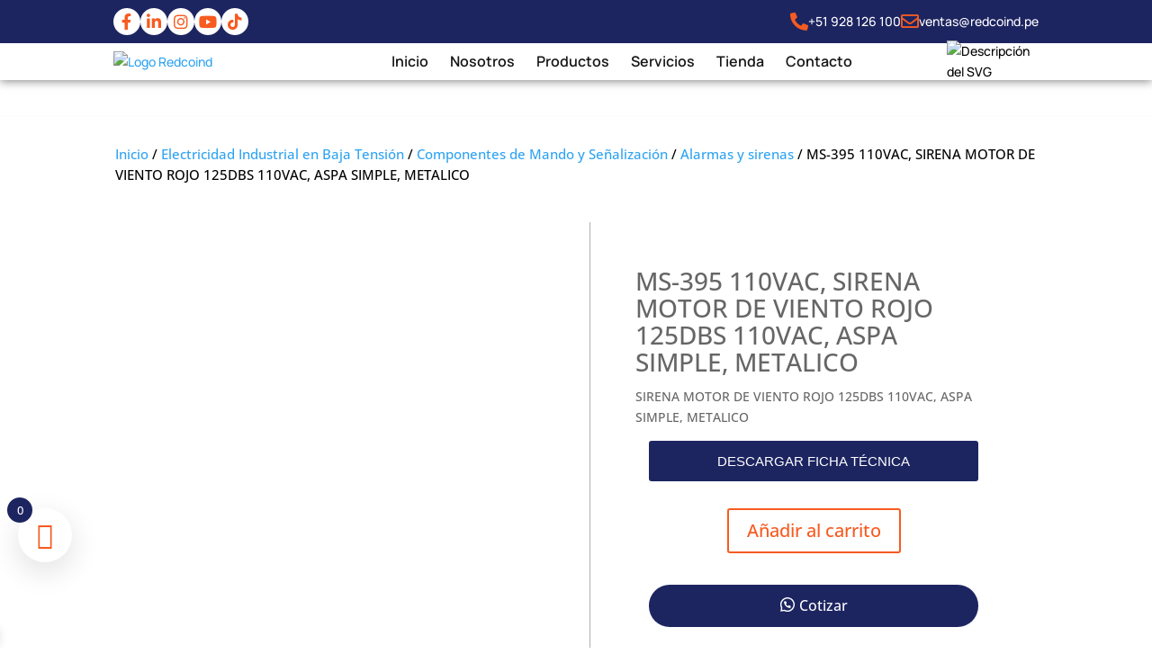

--- FILE ---
content_type: text/html; charset=UTF-8
request_url: https://redcoind.pe/producto/ms-395-110vac-sirena-motor-de-viento-rojo-125dbs-110vac-aspa-simple-metalico/
body_size: 187974
content:
<!DOCTYPE html><html lang="es" prefix="og: https://ogp.me/ns#"><head><meta charset="UTF-8" /><meta http-equiv="X-UA-Compatible" content="IE=edge"><link rel="pingback" href="https://redcoind.pe/xmlrpc.php" /> <script data-optimized="1" type="text/javascript">document.documentElement.className='js'</script> <style>img:is([sizes="auto" i],[sizes^="auto," i]){contain-intrinsic-size:3000px 1500px}</style><title>✅MS-395 110VAC, SIRENA MOTOR DE VIENTO ROJO 125DBS 110VAC, ASPA SIMPLE, METALICO &ndash; Redcoind | Tecnologia Y Control En Tus Manos</title><meta name="description" content="SIRENA MOTOR DE VIENTO ROJO 125DBS 110VAC, ASPA SIMPLE, METALICO DESCARGAR FICHA TÉCNICA"/><meta name="robots" content="follow, index, max-snippet:-1, max-video-preview:-1, max-image-preview:large"/><link rel="canonical" href="https://redcoind.pe/producto/ms-395-110vac-sirena-motor-de-viento-rojo-125dbs-110vac-aspa-simple-metalico/" /><meta property="og:locale" content="es_ES" /><meta property="og:type" content="product" /><meta property="og:title" content="✅MS-395 110VAC, SIRENA MOTOR DE VIENTO ROJO 125DBS 110VAC, ASPA SIMPLE, METALICO &ndash; Redcoind | Tecnologia Y Control En Tus Manos" /><meta property="og:description" content="SIRENA MOTOR DE VIENTO ROJO 125DBS 110VAC, ASPA SIMPLE, METALICO DESCARGAR FICHA TÉCNICA" /><meta property="og:url" content="https://redcoind.pe/producto/ms-395-110vac-sirena-motor-de-viento-rojo-125dbs-110vac-aspa-simple-metalico/" /><meta property="og:site_name" content="🔆 Redcoind | Tecnologia y control en tus manos" /><meta property="og:updated_time" content="2024-12-12T14:39:30-05:00" /><meta property="og:image" content="https://redcoind.pe/wp-content/uploads/2022/04/MS-395-110VAC.jpg" /><meta property="og:image:secure_url" content="https://redcoind.pe/wp-content/uploads/2022/04/MS-395-110VAC.jpg" /><meta property="og:image:width" content="600" /><meta property="og:image:height" content="600" /><meta property="og:image:alt" content="MS-395 110VAC. SIRENA MOTOR DE VIENTO ROJO" /><meta property="og:image:type" content="image/jpeg" /><meta property="product:price:currency" content="PEN" /><meta property="product:availability" content="instock" /><meta property="product:retailer_item_id" content="MS-395 110VAC" /><meta name="twitter:card" content="summary_large_image" /><meta name="twitter:title" content="✅MS-395 110VAC, SIRENA MOTOR DE VIENTO ROJO 125DBS 110VAC, ASPA SIMPLE, METALICO &ndash; Redcoind | Tecnologia Y Control En Tus Manos" /><meta name="twitter:description" content="SIRENA MOTOR DE VIENTO ROJO 125DBS 110VAC, ASPA SIMPLE, METALICO DESCARGAR FICHA TÉCNICA" /><meta name="twitter:image" content="https://redcoind.pe/wp-content/uploads/2022/04/MS-395-110VAC.jpg" /><meta name="twitter:label1" content="Precio" /><meta name="twitter:data1" content="S/0.00" /><meta name="twitter:label2" content="Disponibilidad" /><meta name="twitter:data2" content="Hay existencias" /> <script type="application/ld+json" class="rank-math-schema-pro">{"@context":"https://schema.org","@graph":[{"@type":"Place","@id":"https://redcoind.pe/#place","address":{"@type":"PostalAddress","streetAddress":"Av. Guillermo Dansey 330, Int. 326, Urb. Lima Industrial","addressLocality":"Lima","addressRegion":"Lima","postalCode":"15082","addressCountry":"Peru"}},{"@type":["Corporation","Organization"],"@id":"https://redcoind.pe/#organization","name":"\ud83d\udd06 Redcoind | Tecnologia y control en tus manos","url":"https://redcoind.pe","sameAs":["https://www.facebook.com/redcoind.pe/"],"email":"ventas@redcoind.pe","address":{"@type":"PostalAddress","streetAddress":"Av. Guillermo Dansey 330, Int. 326, Urb. Lima Industrial","addressLocality":"Lima","addressRegion":"Lima","postalCode":"15082","addressCountry":"Peru"},"logo":{"@type":"ImageObject","@id":"https://redcoind.pe/#logo","url":"https://redcoind.pe/wp-content/uploads/2023/05/Logo-Redcoind.pe_.png","contentUrl":"https://redcoind.pe/wp-content/uploads/2023/05/Logo-Redcoind.pe_.png","caption":"\ud83d\udd06 Redcoind | Tecnologia y control en tus manos","inLanguage":"es","width":"2001","height":"2000"},"contactPoint":[{"@type":"ContactPoint","telephone":"017154398","contactType":"sales"}],"location":{"@id":"https://redcoind.pe/#place"}},{"@type":"WebSite","@id":"https://redcoind.pe/#website","url":"https://redcoind.pe","name":"\ud83d\udd06 Redcoind | Tecnologia y control en tus manos","alternateName":"\ud83d\udd06 Redcoind | Tecnologia y control en tus manos","publisher":{"@id":"https://redcoind.pe/#organization"},"inLanguage":"es"},{"@type":"ImageObject","@id":"https://redcoind.pe/wp-content/uploads/2022/04/MS-395-110VAC.jpg","url":"https://redcoind.pe/wp-content/uploads/2022/04/MS-395-110VAC.jpg","width":"600","height":"600","caption":"MS-395 110VAC. SIRENA MOTOR DE VIENTO ROJO","inLanguage":"es"},{"@type":"ItemPage","@id":"https://redcoind.pe/producto/ms-395-110vac-sirena-motor-de-viento-rojo-125dbs-110vac-aspa-simple-metalico/#webpage","url":"https://redcoind.pe/producto/ms-395-110vac-sirena-motor-de-viento-rojo-125dbs-110vac-aspa-simple-metalico/","name":"\u2705MS-395 110VAC, SIRENA MOTOR DE VIENTO ROJO 125DBS 110VAC, ASPA SIMPLE, METALICO &ndash; Redcoind | Tecnologia Y Control En Tus Manos","datePublished":"2022-03-30T19:22:05-05:00","dateModified":"2024-12-12T14:39:30-05:00","isPartOf":{"@id":"https://redcoind.pe/#website"},"primaryImageOfPage":{"@id":"https://redcoind.pe/wp-content/uploads/2022/04/MS-395-110VAC.jpg"},"inLanguage":"es"},{"@type":"Product","name":"\u2705MS-395 110VAC, SIRENA MOTOR DE VIENTO ROJO 125DBS 110VAC, ASPA SIMPLE, METALICO &ndash; Redcoind | Tecnologia y control en tus manos","description":"SIRENA MOTOR DE VIENTO ROJO 125DBS 110VAC, ASPA SIMPLE, METALICO DESCARGAR FICHA T\u00c9CNICA","sku":"MS-395 110VAC","category":"Electricidad Industrial en Baja Tensi\u00f3n &gt; Componentes de Mando y Se\u00f1alizaci\u00f3n &gt; Alarmas y sirenas","mainEntityOfPage":{"@id":"https://redcoind.pe/producto/ms-395-110vac-sirena-motor-de-viento-rojo-125dbs-110vac-aspa-simple-metalico/#webpage"},"image":[{"@type":"ImageObject","url":"https://redcoind.pe/wp-content/uploads/2022/04/MS-395-110VAC.jpg","height":"600","width":"600"}],"@id":"https://redcoind.pe/producto/ms-395-110vac-sirena-motor-de-viento-rojo-125dbs-110vac-aspa-simple-metalico/#richSnippet"}]}</script> <link rel='dns-prefetch' href='//boanergesinegnieros.com.pe' /><link rel='dns-prefetch' href='//cdn.jsdelivr.net' /><link rel='dns-prefetch' href='//fonts.googleapis.com' /><link rel='dns-prefetch' href='//www.googletagmanager.com' /><link rel="alternate" type="application/rss+xml" title="Redcoind | Tecnologia y control en tus manos &raquo; Feed" href="https://redcoind.pe/feed/" /><link rel="alternate" type="application/rss+xml" title="Redcoind | Tecnologia y control en tus manos &raquo; Feed de los comentarios" href="https://redcoind.pe/comments/feed/" /><meta content="Divi v.4.20.2" name="generator"/><link data-optimized="1" rel='stylesheet' id='aws-divi-css' href='https://redcoind.pe/wp-content/litespeed/css/172e5157c63ce55798ac032cbc7b37f2.css?ver=d7411' type='text/css' media='all' /><link data-optimized="1" rel='stylesheet' id='wp-block-library-css' href='https://redcoind.pe/wp-content/litespeed/css/b675e145e05fbaf6ec0af44ac40ef5fa.css?ver=00e57' type='text/css' media='all' /><style id='wp-block-library-theme-inline-css' type='text/css'>.wp-block-audio :where(figcaption){color:#555;font-size:13px;text-align:center}.is-dark-theme .wp-block-audio :where(figcaption){color:#ffffffa6}.wp-block-audio{margin:0 0 1em}.wp-block-code{border:1px solid #ccc;border-radius:4px;font-family:Menlo,Consolas,monaco,monospace;padding:.8em 1em}.wp-block-embed :where(figcaption){color:#555;font-size:13px;text-align:center}.is-dark-theme .wp-block-embed :where(figcaption){color:#ffffffa6}.wp-block-embed{margin:0 0 1em}.blocks-gallery-caption{color:#555;font-size:13px;text-align:center}.is-dark-theme .blocks-gallery-caption{color:#ffffffa6}:root :where(.wp-block-image figcaption){color:#555;font-size:13px;text-align:center}.is-dark-theme :root :where(.wp-block-image figcaption){color:#ffffffa6}.wp-block-image{margin:0 0 1em}.wp-block-pullquote{border-bottom:4px solid;border-top:4px solid;color:currentColor;margin-bottom:1.75em}.wp-block-pullquote cite,.wp-block-pullquote footer,.wp-block-pullquote__citation{color:currentColor;font-size:.8125em;font-style:normal;text-transform:uppercase}.wp-block-quote{border-left:.25em solid;margin:0 0 1.75em;padding-left:1em}.wp-block-quote cite,.wp-block-quote footer{color:currentColor;font-size:.8125em;font-style:normal;position:relative}.wp-block-quote:where(.has-text-align-right){border-left:none;border-right:.25em solid;padding-left:0;padding-right:1em}.wp-block-quote:where(.has-text-align-center){border:none;padding-left:0}.wp-block-quote.is-large,.wp-block-quote.is-style-large,.wp-block-quote:where(.is-style-plain){border:none}.wp-block-search .wp-block-search__label{font-weight:700}.wp-block-search__button{border:1px solid #ccc;padding:.375em .625em}:where(.wp-block-group.has-background){padding:1.25em 2.375em}.wp-block-separator.has-css-opacity{opacity:.4}.wp-block-separator{border:none;border-bottom:2px solid;margin-left:auto;margin-right:auto}.wp-block-separator.has-alpha-channel-opacity{opacity:1}.wp-block-separator:not(.is-style-wide):not(.is-style-dots){width:100px}.wp-block-separator.has-background:not(.is-style-dots){border-bottom:none;height:1px}.wp-block-separator.has-background:not(.is-style-wide):not(.is-style-dots){height:2px}.wp-block-table{margin:0 0 1em}.wp-block-table td,.wp-block-table th{word-break:normal}.wp-block-table :where(figcaption){color:#555;font-size:13px;text-align:center}.is-dark-theme .wp-block-table :where(figcaption){color:#ffffffa6}.wp-block-video :where(figcaption){color:#555;font-size:13px;text-align:center}.is-dark-theme .wp-block-video :where(figcaption){color:#ffffffa6}.wp-block-video{margin:0 0 1em}:root :where(.wp-block-template-part.has-background){margin-bottom:0;margin-top:0;padding:1.25em 2.375em}</style><link data-optimized="1" rel='stylesheet' id='nta-css-popup-css' href='https://redcoind.pe/wp-content/litespeed/css/57115beb0ac2c7108cb6d4a73300eae9.css?ver=d303d' type='text/css' media='all' /><style id='global-styles-inline-css' type='text/css'>:root{--wp--preset--aspect-ratio--square:1;--wp--preset--aspect-ratio--4-3:4/3;--wp--preset--aspect-ratio--3-4:3/4;--wp--preset--aspect-ratio--3-2:3/2;--wp--preset--aspect-ratio--2-3:2/3;--wp--preset--aspect-ratio--16-9:16/9;--wp--preset--aspect-ratio--9-16:9/16;--wp--preset--color--black:#000000;--wp--preset--color--cyan-bluish-gray:#abb8c3;--wp--preset--color--white:#ffffff;--wp--preset--color--pale-pink:#f78da7;--wp--preset--color--vivid-red:#cf2e2e;--wp--preset--color--luminous-vivid-orange:#ff6900;--wp--preset--color--luminous-vivid-amber:#fcb900;--wp--preset--color--light-green-cyan:#7bdcb5;--wp--preset--color--vivid-green-cyan:#00d084;--wp--preset--color--pale-cyan-blue:#8ed1fc;--wp--preset--color--vivid-cyan-blue:#0693e3;--wp--preset--color--vivid-purple:#9b51e0;--wp--preset--gradient--vivid-cyan-blue-to-vivid-purple:linear-gradient(135deg,rgba(6,147,227,1) 0%,rgb(155,81,224) 100%);--wp--preset--gradient--light-green-cyan-to-vivid-green-cyan:linear-gradient(135deg,rgb(122,220,180) 0%,rgb(0,208,130) 100%);--wp--preset--gradient--luminous-vivid-amber-to-luminous-vivid-orange:linear-gradient(135deg,rgba(252,185,0,1) 0%,rgba(255,105,0,1) 100%);--wp--preset--gradient--luminous-vivid-orange-to-vivid-red:linear-gradient(135deg,rgba(255,105,0,1) 0%,rgb(207,46,46) 100%);--wp--preset--gradient--very-light-gray-to-cyan-bluish-gray:linear-gradient(135deg,rgb(238,238,238) 0%,rgb(169,184,195) 100%);--wp--preset--gradient--cool-to-warm-spectrum:linear-gradient(135deg,rgb(74,234,220) 0%,rgb(151,120,209) 20%,rgb(207,42,186) 40%,rgb(238,44,130) 60%,rgb(251,105,98) 80%,rgb(254,248,76) 100%);--wp--preset--gradient--blush-light-purple:linear-gradient(135deg,rgb(255,206,236) 0%,rgb(152,150,240) 100%);--wp--preset--gradient--blush-bordeaux:linear-gradient(135deg,rgb(254,205,165) 0%,rgb(254,45,45) 50%,rgb(107,0,62) 100%);--wp--preset--gradient--luminous-dusk:linear-gradient(135deg,rgb(255,203,112) 0%,rgb(199,81,192) 50%,rgb(65,88,208) 100%);--wp--preset--gradient--pale-ocean:linear-gradient(135deg,rgb(255,245,203) 0%,rgb(182,227,212) 50%,rgb(51,167,181) 100%);--wp--preset--gradient--electric-grass:linear-gradient(135deg,rgb(202,248,128) 0%,rgb(113,206,126) 100%);--wp--preset--gradient--midnight:linear-gradient(135deg,rgb(2,3,129) 0%,rgb(40,116,252) 100%);--wp--preset--font-size--small:13px;--wp--preset--font-size--medium:20px;--wp--preset--font-size--large:36px;--wp--preset--font-size--x-large:42px;--wp--preset--spacing--20:0.44rem;--wp--preset--spacing--30:0.67rem;--wp--preset--spacing--40:1rem;--wp--preset--spacing--50:1.5rem;--wp--preset--spacing--60:2.25rem;--wp--preset--spacing--70:3.38rem;--wp--preset--spacing--80:5.06rem;--wp--preset--shadow--natural:6px 6px 9px rgba(0, 0, 0, 0.2);--wp--preset--shadow--deep:12px 12px 50px rgba(0, 0, 0, 0.4);--wp--preset--shadow--sharp:6px 6px 0px rgba(0, 0, 0, 0.2);--wp--preset--shadow--outlined:6px 6px 0px -3px rgba(255, 255, 255, 1), 6px 6px rgba(0, 0, 0, 1);--wp--preset--shadow--crisp:6px 6px 0px rgba(0, 0, 0, 1)}:root{--wp--style--global--content-size:823px;--wp--style--global--wide-size:1080px}:where(body){margin:0}.wp-site-blocks>.alignleft{float:left;margin-right:2em}.wp-site-blocks>.alignright{float:right;margin-left:2em}.wp-site-blocks>.aligncenter{justify-content:center;margin-left:auto;margin-right:auto}:where(.is-layout-flex){gap:.5em}:where(.is-layout-grid){gap:.5em}.is-layout-flow>.alignleft{float:left;margin-inline-start:0;margin-inline-end:2em}.is-layout-flow>.alignright{float:right;margin-inline-start:2em;margin-inline-end:0}.is-layout-flow>.aligncenter{margin-left:auto!important;margin-right:auto!important}.is-layout-constrained>.alignleft{float:left;margin-inline-start:0;margin-inline-end:2em}.is-layout-constrained>.alignright{float:right;margin-inline-start:2em;margin-inline-end:0}.is-layout-constrained>.aligncenter{margin-left:auto!important;margin-right:auto!important}.is-layout-constrained>:where(:not(.alignleft):not(.alignright):not(.alignfull)){max-width:var(--wp--style--global--content-size);margin-left:auto!important;margin-right:auto!important}.is-layout-constrained>.alignwide{max-width:var(--wp--style--global--wide-size)}body .is-layout-flex{display:flex}.is-layout-flex{flex-wrap:wrap;align-items:center}.is-layout-flex>:is(*,div){margin:0}body .is-layout-grid{display:grid}.is-layout-grid>:is(*,div){margin:0}body{padding-top:0;padding-right:0;padding-bottom:0;padding-left:0}a:where(:not(.wp-element-button)){text-decoration:underline}:root :where(.wp-element-button,.wp-block-button__link){background-color:#32373c;border-width:0;color:#fff;font-family:inherit;font-size:inherit;line-height:inherit;padding:calc(0.667em + 2px) calc(1.333em + 2px);text-decoration:none}.has-black-color{color:var(--wp--preset--color--black)!important}.has-cyan-bluish-gray-color{color:var(--wp--preset--color--cyan-bluish-gray)!important}.has-white-color{color:var(--wp--preset--color--white)!important}.has-pale-pink-color{color:var(--wp--preset--color--pale-pink)!important}.has-vivid-red-color{color:var(--wp--preset--color--vivid-red)!important}.has-luminous-vivid-orange-color{color:var(--wp--preset--color--luminous-vivid-orange)!important}.has-luminous-vivid-amber-color{color:var(--wp--preset--color--luminous-vivid-amber)!important}.has-light-green-cyan-color{color:var(--wp--preset--color--light-green-cyan)!important}.has-vivid-green-cyan-color{color:var(--wp--preset--color--vivid-green-cyan)!important}.has-pale-cyan-blue-color{color:var(--wp--preset--color--pale-cyan-blue)!important}.has-vivid-cyan-blue-color{color:var(--wp--preset--color--vivid-cyan-blue)!important}.has-vivid-purple-color{color:var(--wp--preset--color--vivid-purple)!important}.has-black-background-color{background-color:var(--wp--preset--color--black)!important}.has-cyan-bluish-gray-background-color{background-color:var(--wp--preset--color--cyan-bluish-gray)!important}.has-white-background-color{background-color:var(--wp--preset--color--white)!important}.has-pale-pink-background-color{background-color:var(--wp--preset--color--pale-pink)!important}.has-vivid-red-background-color{background-color:var(--wp--preset--color--vivid-red)!important}.has-luminous-vivid-orange-background-color{background-color:var(--wp--preset--color--luminous-vivid-orange)!important}.has-luminous-vivid-amber-background-color{background-color:var(--wp--preset--color--luminous-vivid-amber)!important}.has-light-green-cyan-background-color{background-color:var(--wp--preset--color--light-green-cyan)!important}.has-vivid-green-cyan-background-color{background-color:var(--wp--preset--color--vivid-green-cyan)!important}.has-pale-cyan-blue-background-color{background-color:var(--wp--preset--color--pale-cyan-blue)!important}.has-vivid-cyan-blue-background-color{background-color:var(--wp--preset--color--vivid-cyan-blue)!important}.has-vivid-purple-background-color{background-color:var(--wp--preset--color--vivid-purple)!important}.has-black-border-color{border-color:var(--wp--preset--color--black)!important}.has-cyan-bluish-gray-border-color{border-color:var(--wp--preset--color--cyan-bluish-gray)!important}.has-white-border-color{border-color:var(--wp--preset--color--white)!important}.has-pale-pink-border-color{border-color:var(--wp--preset--color--pale-pink)!important}.has-vivid-red-border-color{border-color:var(--wp--preset--color--vivid-red)!important}.has-luminous-vivid-orange-border-color{border-color:var(--wp--preset--color--luminous-vivid-orange)!important}.has-luminous-vivid-amber-border-color{border-color:var(--wp--preset--color--luminous-vivid-amber)!important}.has-light-green-cyan-border-color{border-color:var(--wp--preset--color--light-green-cyan)!important}.has-vivid-green-cyan-border-color{border-color:var(--wp--preset--color--vivid-green-cyan)!important}.has-pale-cyan-blue-border-color{border-color:var(--wp--preset--color--pale-cyan-blue)!important}.has-vivid-cyan-blue-border-color{border-color:var(--wp--preset--color--vivid-cyan-blue)!important}.has-vivid-purple-border-color{border-color:var(--wp--preset--color--vivid-purple)!important}.has-vivid-cyan-blue-to-vivid-purple-gradient-background{background:var(--wp--preset--gradient--vivid-cyan-blue-to-vivid-purple)!important}.has-light-green-cyan-to-vivid-green-cyan-gradient-background{background:var(--wp--preset--gradient--light-green-cyan-to-vivid-green-cyan)!important}.has-luminous-vivid-amber-to-luminous-vivid-orange-gradient-background{background:var(--wp--preset--gradient--luminous-vivid-amber-to-luminous-vivid-orange)!important}.has-luminous-vivid-orange-to-vivid-red-gradient-background{background:var(--wp--preset--gradient--luminous-vivid-orange-to-vivid-red)!important}.has-very-light-gray-to-cyan-bluish-gray-gradient-background{background:var(--wp--preset--gradient--very-light-gray-to-cyan-bluish-gray)!important}.has-cool-to-warm-spectrum-gradient-background{background:var(--wp--preset--gradient--cool-to-warm-spectrum)!important}.has-blush-light-purple-gradient-background{background:var(--wp--preset--gradient--blush-light-purple)!important}.has-blush-bordeaux-gradient-background{background:var(--wp--preset--gradient--blush-bordeaux)!important}.has-luminous-dusk-gradient-background{background:var(--wp--preset--gradient--luminous-dusk)!important}.has-pale-ocean-gradient-background{background:var(--wp--preset--gradient--pale-ocean)!important}.has-electric-grass-gradient-background{background:var(--wp--preset--gradient--electric-grass)!important}.has-midnight-gradient-background{background:var(--wp--preset--gradient--midnight)!important}.has-small-font-size{font-size:var(--wp--preset--font-size--small)!important}.has-medium-font-size{font-size:var(--wp--preset--font-size--medium)!important}.has-large-font-size{font-size:var(--wp--preset--font-size--large)!important}.has-x-large-font-size{font-size:var(--wp--preset--font-size--x-large)!important}:where(.wp-block-post-template.is-layout-flex){gap:1.25em}:where(.wp-block-post-template.is-layout-grid){gap:1.25em}:where(.wp-block-columns.is-layout-flex){gap:2em}:where(.wp-block-columns.is-layout-grid){gap:2em}:root :where(.wp-block-pullquote){font-size:1.5em;line-height:1.6}</style><link data-optimized="1" rel='stylesheet' id='tfs-frontend-css' href='https://redcoind.pe/wp-content/litespeed/css/d56bf381f908627cac7f75bffe8b63bb.css?ver=5816b' type='text/css' media='all' /><link data-optimized="1" rel='stylesheet' id='contact-form-7-css' href='https://redcoind.pe/wp-content/litespeed/css/e008c478e934d959a25284b0f1cc6a12.css?ver=8f2de' type='text/css' media='all' /><link data-optimized="1" rel='stylesheet' id='dipi-popup-maker-popup-effect-css' href='https://redcoind.pe/wp-content/litespeed/css/841242f03ca3b2ba8a5d650da84aa571.css?ver=0703a' type='text/css' media='all' /><link data-optimized="1" rel='stylesheet' id='dipi_font-css' href='https://redcoind.pe/wp-content/litespeed/css/e79103a8922d7396163a780d05868dce.css?ver=16393' type='text/css' media='all' /><link data-optimized="1" rel='stylesheet' id='dipi_general-css' href='https://redcoind.pe/wp-content/litespeed/css/4d86bb355aa8a0cc3eec47eb4cd8f7a4.css?ver=a7f94' type='text/css' media='all' /><link data-optimized="1" rel='stylesheet' id='click-order-chat-css' href='https://redcoind.pe/wp-content/litespeed/css/bd3f025b1f7a12b5320455ccf0cb6731.css?ver=e5b43' type='text/css' media='all' /><link data-optimized="1" rel='stylesheet' id='photoswipe-css' href='https://redcoind.pe/wp-content/litespeed/css/674edb7f8bdeabeeb0eec7dc3e798548.css?ver=e4bfb' type='text/css' media='all' /><link data-optimized="1" rel='stylesheet' id='photoswipe-default-skin-css' href='https://redcoind.pe/wp-content/litespeed/css/24d2d3f99212d78058c89c6948cf0f7f.css?ver=a0458' type='text/css' media='all' /><link data-optimized="1" rel='stylesheet' id='woocommerce-layout-css' href='https://redcoind.pe/wp-content/litespeed/css/ee4775c6eb4cef34aa693e61ef1c1e3f.css?ver=b3fba' type='text/css' media='all' /><link data-optimized="1" rel='stylesheet' id='woocommerce-smallscreen-css' href='https://redcoind.pe/wp-content/litespeed/css/c509d2113dee3b0f455e97ba2df90293.css?ver=0a375' type='text/css' media='only screen and (max-width: 768px)' /><link data-optimized="1" rel='stylesheet' id='woocommerce-general-css' href='https://redcoind.pe/wp-content/litespeed/css/a3d1c1f6db547cf643a8fb92f27ad124.css?ver=30e65' type='text/css' media='all' /><style id='woocommerce-inline-inline-css' type='text/css'>.woocommerce form .form-row .required{visibility:visible}</style><link data-optimized="1" rel='stylesheet' id='aws-style-css' href='https://redcoind.pe/wp-content/litespeed/css/a8c653d75cb0c55dcdec303d3e67b83c.css?ver=fc610' type='text/css' media='all' /><link data-optimized="1" rel='stylesheet' id='brands-styles-css' href='https://redcoind.pe/wp-content/litespeed/css/7440e29040449bbbf7c3222179c3e6e8.css?ver=ba016' type='text/css' media='all' /><link data-optimized="1" rel='stylesheet' id='xoo-wsc-fonts-css' href='https://redcoind.pe/wp-content/litespeed/css/668cfd8ae7b7d815c4271cf0ddb4933d.css?ver=046c4' type='text/css' media='all' /><link data-optimized="1" rel='stylesheet' id='xoo-wsc-style-css' href='https://redcoind.pe/wp-content/litespeed/css/1ef3ff4d9ddf57fe0975bb660254fae4.css?ver=d1bb8' type='text/css' media='all' /><style id='xoo-wsc-style-inline-css' type='text/css'>.xoo-wsc-ft-buttons-cont a.xoo-wsc-ft-btn,.xoo-wsc-container .xoo-wsc-btn{background-color:#1d2561;color:#fff;border:2px solid #fff;padding:10px 20px}.xoo-wsc-ft-buttons-cont a.xoo-wsc-ft-btn:hover,.xoo-wsc-container .xoo-wsc-btn:hover{background-color:#f75b20;color:;border:}.xoo-wsc-footer{background-color:#fff;color:#000;padding:10px 20px;box-shadow:0 -1px 10px #0000001a}.xoo-wsc-footer,.xoo-wsc-footer a,.xoo-wsc-footer .amount{font-size:18px}.xoo-wsc-btn .amount{color:#fff}.xoo-wsc-btn:hover .amount{color:}.xoo-wsc-ft-buttons-cont{grid-template-columns:auto}.xoo-wsc-basket{bottom:85px;left:10px;background-color:#fff;color:#f75b20;box-shadow:0 10px 30px 3px #0000001a;border-radius:50%;display:flex;width:60px;height:60px}.xoo-wsc-bki{font-size:30px}.xoo-wsc-items-count{top:-12px;left:-12px}.xoo-wsc-items-count{background-color:#1d2561;color:#fff}.xoo-wsc-container,.xoo-wsc-slider{max-width:365px;left:-365px;top:0;bottom:0;bottom:0;font-family:}.xoo-wsc-cart-active .xoo-wsc-container,.xoo-wsc-slider-active .xoo-wsc-slider{left:0}.xoo-wsc-cart-active .xoo-wsc-basket{left:365px}.xoo-wsc-slider{right:-365px}span.xoo-wsch-close{font-size:16px;right:10px}.xoo-wsch-top{justify-content:center}.xoo-wsch-text{font-size:20px}.xoo-wsc-header{color:#000;background-color:#fff;border-bottom:2px solid #eee}.xoo-wsc-body{background-color:#f8f9fa}.xoo-wsc-products:not(.xoo-wsc-pattern-card),.xoo-wsc-products:not(.xoo-wsc-pattern-card) span.amount,.xoo-wsc-products:not(.xoo-wsc-pattern-card) a{font-size:16px;color:#000}.xoo-wsc-products:not(.xoo-wsc-pattern-card) .xoo-wsc-product{padding:10px 15px;margin:10px 15px;border-radius:5px;box-shadow:0 2px 2px #00000005;background-color:#fff}.xoo-wsc-sum-col{justify-content:center}.xoo-wsc-sc-count{background-color:#000;color:#fff}.xoo-wsc-sc-bki{font-size:28px;color:28}.xoo-wsc-sc-cont{color:#000}.added_to_cart{display:none!important}.xoo-wsc-product dl.variation{display:block}.xoo-wsc-product-cont{padding:10px 10px}.xoo-wsc-products:not(.xoo-wsc-pattern-card) .xoo-wsc-img-col{width:28%}.xoo-wsc-pattern-card .xoo-wsc-img-col img{max-width:100%;height:auto}.xoo-wsc-products:not(.xoo-wsc-pattern-card) .xoo-wsc-sum-col{width:72%}.xoo-wsc-pattern-card .xoo-wsc-product-cont{width:50%}@media only screen and (max-width:600px){.xoo-wsc-pattern-card .xoo-wsc-product-cont{width:50%}}.xoo-wsc-pattern-card .xoo-wsc-product{border:0;box-shadow:0 10px 15px -12px #0000001a}.xoo-wsc-sm-front{background-color:#eee}.xoo-wsc-pattern-card,.xoo-wsc-sm-front{border-bottom-left-radius:5px;border-bottom-right-radius:5px}.xoo-wsc-pattern-card,.xoo-wsc-img-col img,.xoo-wsc-img-col,.xoo-wsc-sm-back-cont{border-top-left-radius:5px;border-top-right-radius:5px}.xoo-wsc-sm-back{background-color:#fff}.xoo-wsc-pattern-card,.xoo-wsc-pattern-card a,.xoo-wsc-pattern-card .amount{font-size:16px}.xoo-wsc-sm-front,.xoo-wsc-sm-front a,.xoo-wsc-sm-front .amount{color:#000}.xoo-wsc-sm-back,.xoo-wsc-sm-back a,.xoo-wsc-sm-back .amount{color:#000}.magictime{animation-duration:0.5s}</style><link data-optimized="1" rel='stylesheet' id='et-divi-open-sans-css' href='https://redcoind.pe/wp-content/litespeed/css/28536d02b6fa2c222818a1c9c44c2871.css?ver=c2871' type='text/css' media='all' /><link data-optimized="1" rel='stylesheet' id='slick-css-css' href='https://redcoind.pe/wp-content/litespeed/css/4e3644e6fbea4b8a5e613a1699f91b2a.css?ver=91b2a' type='text/css' media='all' /><link data-optimized="1" rel='stylesheet' id='slick-theme-css-css' href='https://redcoind.pe/wp-content/litespeed/css/7bc4acf768c750ef734cfebb5cc45006.css?ver=45006' type='text/css' media='all' /><style id='divi-style-inline-inline-css' type='text/css'>/*!
Theme Name: Divi
Theme URI: http://www.elegantthemes.com/gallery/divi/
Version: 4.20.2
Description: Smart. Flexible. Beautiful. Divi is the most powerful theme in our collection.
Author: Elegant Themes
Author URI: http://www.elegantthemes.com
License: GNU General Public License v2
License URI: http://www.gnu.org/licenses/gpl-2.0.html
*/
 a,abbr,acronym,address,applet,b,big,blockquote,body,center,cite,code,dd,del,dfn,div,dl,dt,em,fieldset,font,form,h1,h2,h3,h4,h5,h6,html,i,iframe,img,ins,kbd,label,legend,li,object,ol,p,pre,q,s,samp,small,span,strike,strong,sub,sup,tt,u,ul,var{margin:0;padding:0;border:0;outline:0;font-size:100%;-ms-text-size-adjust:100%;-webkit-text-size-adjust:100%;vertical-align:baseline;background:#fff0}body{line-height:1}ol,ul{list-style:none}blockquote,q{quotes:none}blockquote:after,blockquote:before,q:after,q:before{content:"";content:none}blockquote{margin:20px 0 30px;border-left:5px solid;padding-left:20px}:focus{outline:0}del{text-decoration:line-through}pre{overflow:auto;padding:10px}figure{margin:0}table{border-collapse:collapse;border-spacing:0}article,aside,footer,header,hgroup,nav,section{display:block}body{font-family:Open Sans,Arial,sans-serif;font-size:14px;color:#666;background-color:#fff;line-height:1.7em;font-weight:500;-webkit-font-smoothing:antialiased;-moz-osx-font-smoothing:grayscale}body.page-template-page-template-blank-php #page-container{padding-top:0!important}body.et_cover_background{background-size:cover!important;background-position:top!important;background-repeat:no-repeat!important;background-attachment:fixed}a{color:#2ea3f2}a,a:hover{text-decoration:none}p{padding-bottom:1em}p:not(.has-background):last-of-type{padding-bottom:0}p.et_normal_padding{padding-bottom:1em}strong{font-weight:700}cite,em,i{font-style:italic}code,pre{font-family:Courier New,monospace;margin-bottom:10px}ins{text-decoration:none}sub,sup{height:0;line-height:1;position:relative;vertical-align:baseline}sup{bottom:.8em}sub{top:.3em}dl{margin:0 0 1.5em}dl dt{font-weight:700}dd{margin-left:1.5em}blockquote p{padding-bottom:0}embed,iframe,object,video{max-width:100%}h1,h2,h3,h4,h5,h6{color:#333;padding-bottom:10px;line-height:1em;font-weight:500}h1 a,h2 a,h3 a,h4 a,h5 a,h6 a{color:inherit}h1{font-size:30px}h2{font-size:26px}h3{font-size:22px}h4{font-size:18px}h5{font-size:16px}h6{font-size:14px}input{-webkit-appearance:none}input[type=checkbox]{-webkit-appearance:checkbox}input[type=radio]{-webkit-appearance:radio}input.text,input.title,input[type=email],input[type=password],input[type=tel],input[type=text],select,textarea{background-color:#fff;border:1px solid #bbb;padding:2px;color:#4e4e4e}input.text:focus,input.title:focus,input[type=text]:focus,select:focus,textarea:focus{border-color:#2d3940;color:#3e3e3e}input.text,input.title,input[type=text],select,textarea{margin:0}textarea{padding:4px}button,input,select,textarea{font-family:inherit}img{max-width:100%;height:auto}.clear{clear:both}br.clear{margin:0;padding:0}.pagination{clear:both}#et_search_icon:hover,.et-social-icon a:hover,.et_password_protected_form .et_submit_button,.form-submit .et_pb_buttontton.alt.disabled,.nav-single a,.posted_in a{color:#2ea3f2}.et-search-form,blockquote{border-color:#2ea3f2}#main-content{background-color:#fff}.container{width:80%;max-width:1080px;margin:auto;position:relative}body:not(.et-tb) #main-content .container,body:not(.et-tb-has-header) #main-content .container{padding-top:58px}.et_full_width_page #main-content .container:before{display:none}.main_title{margin-bottom:20px}.et_password_protected_form .et_submit_button:hover,.form-submit .et_pb_button:hover{background:rgb(0 0 0 / .05)}.et_button_icon_visible .et_pb_button{padding-right:2em;padding-left:.7em}.et_button_icon_visible .et_pb_button:after{opacity:1;margin-left:0}.et_button_left .et_pb_button:hover:after{left:.15em}.et_button_left .et_pb_button:after{margin-left:0;left:1em}.et_button_icon_visible.et_button_left .et_pb_button,.et_button_left .et_pb_button:hover,.et_button_left .et_pb_module .et_pb_button:hover{padding-left:2em;padding-right:.7em}.et_button_icon_visible.et_button_left .et_pb_button:after,.et_button_left .et_pb_button:hover:after{left:.15em}.et_password_protected_form .et_submit_button:hover,.form-submit .et_pb_button:hover{padding:.3em 1em}.et_button_no_icon .et_pb_button:after{display:none}.et_button_no_icon.et_button_icon_visible.et_button_left .et_pb_button,.et_button_no_icon.et_button_left .et_pb_button:hover,.et_button_no_icon .et_pb_button,.et_button_no_icon .et_pb_button:hover{padding:.3em 1em!important}.et_button_custom_icon .et_pb_button:after{line-height:1.7em}.et_button_custom_icon.et_button_icon_visible .et_pb_button:after,.et_button_custom_icon .et_pb_button:hover:after{margin-left:.3em}#left-area .post_format-post-format-gallery .wp-block-gallery:first-of-type{padding:0;margin-bottom:-16px}.entry-content table:not(.variations){border:1px solid #eee;margin:0 0 15px;text-align:left;width:100%}.entry-content thead th,.entry-content tr th{color:#555;font-weight:700;padding:9px 24px}.entry-content tr td{border-top:1px solid #eee;padding:6px 24px}#left-area ul,.entry-content ul,.et-l--body ul,.et-l--footer ul,.et-l--header ul{list-style-type:disc;padding:0 0 23px 1em;line-height:26px}#left-area ol,.entry-content ol,.et-l--body ol,.et-l--footer ol,.et-l--header ol{list-style-type:decimal;list-style-position:inside;padding:0 0 23px;line-height:26px}#left-area ul li ul,.entry-content ul li ol{padding:2px 0 2px 20px}#left-area ol li ul,.entry-content ol li ol,.et-l--body ol li ol,.et-l--footer ol li ol,.et-l--header ol li ol{padding:2px 0 2px 35px}#left-area ul.wp-block-gallery{display:-webkit-box;display:-ms-flexbox;display:flex;-ms-flex-wrap:wrap;flex-wrap:wrap;list-style-type:none;padding:0}#left-area ul.products{padding:0!important;line-height:1.7!important;list-style:none!important}.gallery-item a{display:block}.gallery-caption,.gallery-item a{width:90%}#wpadminbar{z-index:100001}#left-area .post-meta{font-size:14px;padding-bottom:15px}#left-area .post-meta a{text-decoration:none;color:#666}#left-area .et_featured_image{padding-bottom:7px}.single .post{padding-bottom:25px}body.single .et_audio_content{margin-bottom:-6px}.nav-single a{text-decoration:none;color:#2ea3f2;font-size:14px;font-weight:400}.nav-previous{float:left}.nav-next{float:right}.et_password_protected_form p input{background-color:#eee;border:none!important;width:100%!important;border-radius:0!important;font-size:14px;color:#999!important;padding:16px!important;-webkit-box-sizing:border-box;box-sizing:border-box}.et_password_protected_form label{display:none}.et_password_protected_form .et_submit_button{font-family:inherit;display:block;float:right;margin:8px auto 0;cursor:pointer}.post-password-required p.nocomments.container{max-width:100%}.post-password-required p.nocomments.container:before{display:none}.aligncenter,div.post .new-post .aligncenter{display:block;margin-left:auto;margin-right:auto}.wp-caption{border:1px solid #ddd;text-align:center;background-color:#f3f3f3;margin-bottom:10px;max-width:96%;padding:8px}.wp-caption.alignleft{margin:0 30px 20px 0}.wp-caption.alignright{margin:0 0 20px 30px}.wp-caption img{margin:0;padding:0;border:0}.wp-caption p.wp-caption-text{font-size:12px;padding:0 4px 5px;margin:0}.alignright{float:right}.alignleft{float:left}img.alignleft{display:inline;float:left;margin-right:15px}img.alignright{display:inline;float:right;margin-left:15px}.page.et_pb_pagebuilder_layout #main-content{background-color:#fff0}body #main-content .et_builder_inner_content>h1,body #main-content .et_builder_inner_content>h2,body #main-content .et_builder_inner_content>h3,body #main-content .et_builder_inner_content>h4,body #main-content .et_builder_inner_content>h5,body #main-content .et_builder_inner_content>h6{line-height:1.4em}body #main-content .et_builder_inner_content>p{line-height:1.7em}.wp-block-pullquote{margin:20px 0 30px}.wp-block-pullquote.has-background blockquote{border-left:none}.wp-block-group.has-background{padding:1.5em 1.5em .5em}@media (min-width:981px){#left-area{width:79.125%;padding-bottom:23px}#main-content .container:before{content:"";position:absolute;top:0;height:100%;width:1px;background-color:#e2e2e2}.et_full_width_page #left-area,.et_no_sidebar #left-area{float:none;width:100%!important}.et_full_width_page #left-area{padding-bottom:0}.et_no_sidebar #main-content .container:before{display:none}}@media (max-width:980px){#page-container{padding-top:80px}.et-tb #page-container,.et-tb-has-header #page-container{padding-top:0!important}#left-area,#sidebar{width:100%!important}#main-content .container:before{display:none!important}.et_full_width_page .et_gallery_item:nth-child(4n+1){clear:none}}@media print{#page-container{padding-top:0!important}}#wp-admin-bar-et-use-visual-builder a:before{font-family:ETmodules!important;content:"\e625";font-size:30px!important;width:28px;margin-top:-3px;color:#974df3!important}#wp-admin-bar-et-use-visual-builder:hover a:before{color:#fff!important}#wp-admin-bar-et-use-visual-builder:hover a,#wp-admin-bar-et-use-visual-builder a:hover{transition:background-color .5s ease;-webkit-transition:background-color .5s ease;-moz-transition:background-color .5s ease;background-color:#7e3bd0!important;color:#fff!important}* html .clearfix,:first-child+html .clearfix{zoom:1}.iphone .et_pb_section_video_bg video::-webkit-media-controls-start-playback-button{display:none!important;-webkit-appearance:none}.et_mobile_device .et_pb_section_parallax .et_pb_parallax_css{background-attachment:scroll}.et-social-facebook a.icon:before{content:"\e093"}.et-social-twitter a.icon:before{content:"\e094"}.et-social-google-plus a.icon:before{content:"\e096"}.et-social-instagram a.icon:before{content:"\e09a"}.et-social-rss a.icon:before{content:"\e09e"}.ai1ec-single-event:after{content:" ";display:table;clear:both}.evcal_event_details .evcal_evdata_cell .eventon_details_shading_bot.eventon_details_shading_bot{z-index:3}.wp-block-divi-layout{margin-bottom:1em}*{-webkit-box-sizing:border-box;box-sizing:border-box}#et-info-email:before,#et-info-phone:before,#et_search_icon:before,.comment-reply-link:after,.et-cart-info span:before,.et-pb-arrow-next:before,.et-pb-arrow-prev:before,.et-social-icon a:before,.et_audio_container .mejs-playpause-button button:before,.et_audio_container .mejs-volume-button button:before,.et_overlay:before,.et_password_protected_form .et_submit_button:after,.et_pb_button:after,.et_pb_contact_reset:after,.et_pb_contact_submit:after,.et_pb_font_icon:before,.et_pb_newsletter_button:after,.et_pb_pricing_table_button:after,.et_pb_promo_button:after,.et_pb_testimonial:before,.et_pb_toggle_title:before,.form-submit .et_pb_button:after,.mobile_menu_bar:before,a.et_pb_more_button:after{font-family:ETmodules!important;speak:none;font-style:normal;font-weight:400;-webkit-font-feature-settings:normal;font-feature-settings:normal;font-variant:normal;text-transform:none;line-height:1;-webkit-font-smoothing:antialiased;-moz-osx-font-smoothing:grayscale;text-shadow:0 0;direction:ltr}.et-pb-icon,.et_pb_custom_button_icon.et_pb_button:after,.et_pb_login .et_pb_custom_button_icon.et_pb_button:after,.et_pb_woo_custom_button_icon .button.et_pb_custom_button_icon.et_pb_button:after,.et_pb_woo_custom_button_icon .button.et_pb_custom_button_icon.et_pb_button:hover:after{content:attr(data-icon)}.et-pb-icon{font-family:ETmodules;speak:none;font-weight:400;-webkit-font-feature-settings:normal;font-feature-settings:normal;font-variant:normal;text-transform:none;line-height:1;-webkit-font-smoothing:antialiased;font-size:96px;font-style:normal;display:inline-block;-webkit-box-sizing:border-box;box-sizing:border-box;direction:ltr}#et-ajax-saving{display:none;-webkit-transition:background .3s,-webkit-box-shadow .3s;transition:background .3s,-webkit-box-shadow .3s;transition:background .3s,box-shadow .3s;transition:background .3s,box-shadow .3s,-webkit-box-shadow .3s;-webkit-box-shadow:rgb(0 139 219 / .247059) 0 0 60px;box-shadow:0 0 60px rgb(0 139 219 / .247059);position:fixed;top:50%;left:50%;width:50px;height:50px;background:#fff;border-radius:50px;margin:-25px 0 0 -25px;z-index:999999;text-align:center}#et-ajax-saving img{margin:9px}.et-safe-mode-indicator,.et-safe-mode-indicator:focus,.et-safe-mode-indicator:hover{-webkit-box-shadow:0 5px 10px rgb(41 196 169 / .15);box-shadow:0 5px 10px rgb(41 196 169 / .15);background:#29c4a9;color:#fff;font-size:14px;font-weight:600;padding:12px;line-height:16px;border-radius:3px;position:fixed;bottom:30px;right:30px;z-index:999999;text-decoration:none;font-family:Open Sans,sans-serif;-webkit-font-smoothing:antialiased;-moz-osx-font-smoothing:grayscale}.et_pb_button{font-size:20px;font-weight:500;padding:.3em 1em;line-height:1.7em!important;background-color:#fff0;background-size:cover;background-position:50%;background-repeat:no-repeat;border:2px solid;border-radius:3px;-webkit-transition-duration:.2s;transition-duration:.2s;-webkit-transition-property:all!important;transition-property:all!important}.et_pb_button,.et_pb_button_inner{position:relative}.et_pb_button:hover,.et_pb_module .et_pb_button:hover{border:2px solid #fff0;padding:.3em 2em .3em .7em}.et_pb_button:hover{background-color:hsl(0 0% 100% / .2)}.et_pb_bg_layout_light.et_pb_button:hover,.et_pb_bg_layout_light .et_pb_button:hover{background-color:rgb(0 0 0 / .05)}.et_pb_button:after,.et_pb_button:before{font-size:32px;line-height:1em;content:"\35";opacity:0;position:absolute;margin-left:-1em;-webkit-transition:all .2s;transition:all .2s;text-transform:none;-webkit-font-feature-settings:"kern" off;font-feature-settings:"kern" off;font-variant:none;font-style:normal;font-weight:400;text-shadow:none}.et_pb_button.et_hover_enabled:hover:after,.et_pb_button.et_pb_hovered:hover:after{-webkit-transition:none!important;transition:none!important}.et_pb_button:before{display:none}.et_pb_button:hover:after{opacity:1;margin-left:0}.et_pb_column_1_3 h1,.et_pb_column_1_4 h1,.et_pb_column_1_5 h1,.et_pb_column_1_6 h1,.et_pb_column_2_5 h1{font-size:26px}.et_pb_column_1_3 h2,.et_pb_column_1_4 h2,.et_pb_column_1_5 h2,.et_pb_column_1_6 h2,.et_pb_column_2_5 h2{font-size:23px}.et_pb_column_1_3 h3,.et_pb_column_1_4 h3,.et_pb_column_1_5 h3,.et_pb_column_1_6 h3,.et_pb_column_2_5 h3{font-size:20px}.et_pb_column_1_3 h4,.et_pb_column_1_4 h4,.et_pb_column_1_5 h4,.et_pb_column_1_6 h4,.et_pb_column_2_5 h4{font-size:18px}.et_pb_column_1_3 h5,.et_pb_column_1_4 h5,.et_pb_column_1_5 h5,.et_pb_column_1_6 h5,.et_pb_column_2_5 h5{font-size:16px}.et_pb_column_1_3 h6,.et_pb_column_1_4 h6,.et_pb_column_1_5 h6,.et_pb_column_1_6 h6,.et_pb_column_2_5 h6{font-size:15px}.et_pb_bg_layout_dark,.et_pb_bg_layout_dark h1,.et_pb_bg_layout_dark h2,.et_pb_bg_layout_dark h3,.et_pb_bg_layout_dark h4,.et_pb_bg_layout_dark h5,.et_pb_bg_layout_dark h6{color:#fff!important}.et_pb_module.et_pb_text_align_left{text-align:left}.et_pb_module.et_pb_text_align_center{text-align:center}.et_pb_module.et_pb_text_align_right{text-align:right}.et_pb_module.et_pb_text_align_justified{text-align:justify}.clearfix:after{visibility:hidden;display:block;font-size:0;content:" ";clear:both;height:0}.et_pb_bg_layout_light .et_pb_more_button{color:#2ea3f2}.et_builder_inner_content{position:relative;z-index:1}header .et_builder_inner_content{z-index:2}.et_pb_css_mix_blend_mode_passthrough{mix-blend-mode:unset!important}.et_pb_image_container{margin:-20px -20px 29px}.et_pb_module_inner{position:relative}.et_hover_enabled_preview{z-index:2}.et_hover_enabled:hover{position:relative;z-index:2}.et_pb_all_tabs,.et_pb_module,.et_pb_posts_nav a,.et_pb_tab,.et_pb_with_background{position:relative;background-size:cover;background-position:50%;background-repeat:no-repeat}.et_pb_background_mask,.et_pb_background_pattern{bottom:0;left:0;position:absolute;right:0;top:0}.et_pb_background_mask{background-size:calc(100% + 2px) calc(100% + 2px);background-repeat:no-repeat;background-position:50%;overflow:hidden}.et_pb_background_pattern{background-position:0 0;background-repeat:repeat}.et_pb_with_border{position:relative;border:0 solid #333}.post-password-required .et_pb_row{padding:0;width:100%}.post-password-required .et_password_protected_form{min-height:0}body.et_pb_pagebuilder_layout.et_pb_show_title .post-password-required .et_password_protected_form h1,body:not(.et_pb_pagebuilder_layout) .post-password-required .et_password_protected_form h1{display:none}.et_pb_no_bg{padding:0!important}.et_overlay.et_pb_inline_icon:before,.et_pb_inline_icon:before{content:attr(data-icon)}.et_pb_more_button{color:inherit;text-shadow:none;text-decoration:none;display:inline-block;margin-top:20px}.et_parallax_bg_wrap{overflow:hidden;position:absolute;top:0;right:0;bottom:0;left:0}.et_parallax_bg{background-repeat:no-repeat;background-position:top;background-size:cover;position:absolute;bottom:0;left:0;width:100%;height:100%;display:block}.et_parallax_bg.et_parallax_bg__hover,.et_parallax_bg.et_parallax_bg_phone,.et_parallax_bg.et_parallax_bg_tablet,.et_parallax_gradient.et_parallax_gradient__hover,.et_parallax_gradient.et_parallax_gradient_phone,.et_parallax_gradient.et_parallax_gradient_tablet,.et_pb_section_parallax_hover:hover .et_parallax_bg:not(.et_parallax_bg__hover),.et_pb_section_parallax_hover:hover .et_parallax_gradient:not(.et_parallax_gradient__hover){display:none}.et_pb_section_parallax_hover:hover .et_parallax_bg.et_parallax_bg__hover,.et_pb_section_parallax_hover:hover .et_parallax_gradient.et_parallax_gradient__hover{display:block}.et_parallax_gradient{bottom:0;display:block;left:0;position:absolute;right:0;top:0}.et_pb_module.et_pb_section_parallax,.et_pb_posts_nav a.et_pb_section_parallax,.et_pb_tab.et_pb_section_parallax{position:relative}.et_pb_section_parallax .et_pb_parallax_css,.et_pb_slides .et_parallax_bg.et_pb_parallax_css{background-attachment:fixed}body.et-bfb .et_pb_section_parallax .et_pb_parallax_css,body.et-bfb .et_pb_slides .et_parallax_bg.et_pb_parallax_css{background-attachment:scroll;bottom:auto}.et_pb_section_parallax.et_pb_column .et_pb_module,.et_pb_section_parallax.et_pb_row .et_pb_column,.et_pb_section_parallax.et_pb_row .et_pb_module{z-index:9;position:relative}.et_pb_more_button:hover:after{opacity:1;margin-left:0}.et_pb_preload .et_pb_section_video_bg,.et_pb_preload>div{visibility:hidden}.et_pb_preload,.et_pb_section.et_pb_section_video.et_pb_preload{position:relative;background:#464646!important}.et_pb_preload:before{content:"";position:absolute;top:50%;left:50%;background:url(https://redcoind.pe/wp-content/themes/Divi/includes/builder/styles/images/preloader.gif) no-repeat;border-radius:32px;width:32px;height:32px;margin:-16px 0 0 -16px}.box-shadow-overlay{position:absolute;top:0;left:0;width:100%;height:100%;z-index:10;pointer-events:none}.et_pb_section>.box-shadow-overlay~.et_pb_row{z-index:11}body.safari .section_has_divider{will-change:transform}.et_pb_row>.box-shadow-overlay{z-index:8}.has-box-shadow-overlay{position:relative}.et_clickable{cursor:pointer}.screen-reader-text{border:0;clip:rect(1px,1px,1px,1px);-webkit-clip-path:inset(50%);clip-path:inset(50%);height:1px;margin:-1px;overflow:hidden;padding:0;position:absolute!important;width:1px;word-wrap:normal!important}.et_multi_view_hidden,.et_multi_view_hidden_image{display:none!important}@keyframes multi-view-image-fade{0%{opacity:0}10%{opacity:.1}20%{opacity:.2}30%{opacity:.3}40%{opacity:.4}50%{opacity:.5}60%{opacity:.6}70%{opacity:.7}80%{opacity:.8}90%{opacity:.9}to{opacity:1}}.et_multi_view_image__loading{visibility:hidden}.et_multi_view_image__loaded{-webkit-animation:multi-view-image-fade .5s;animation:multi-view-image-fade .5s}#et-pb-motion-effects-offset-tracker{visibility:hidden!important;opacity:0;position:absolute;top:0;left:0}.et-pb-before-scroll-animation{opacity:0}header.et-l.et-l--header:after{clear:both;display:block;content:""}.et_pb_module{-webkit-animation-timing-function:linear;animation-timing-function:linear;-webkit-animation-duration:.2s;animation-duration:.2s}@-webkit-keyframes fadeBottom{0%{opacity:0;-webkit-transform:translateY(10%);transform:translateY(10%)}to{opacity:1;-webkit-transform:translateY(0);transform:translateY(0)}}@keyframes fadeBottom{0%{opacity:0;-webkit-transform:translateY(10%);transform:translateY(10%)}to{opacity:1;-webkit-transform:translateY(0);transform:translateY(0)}}@-webkit-keyframes fadeLeft{0%{opacity:0;-webkit-transform:translateX(-10%);transform:translateX(-10%)}to{opacity:1;-webkit-transform:translateX(0);transform:translateX(0)}}@keyframes fadeLeft{0%{opacity:0;-webkit-transform:translateX(-10%);transform:translateX(-10%)}to{opacity:1;-webkit-transform:translateX(0);transform:translateX(0)}}@-webkit-keyframes fadeRight{0%{opacity:0;-webkit-transform:translateX(10%);transform:translateX(10%)}to{opacity:1;-webkit-transform:translateX(0);transform:translateX(0)}}@keyframes fadeRight{0%{opacity:0;-webkit-transform:translateX(10%);transform:translateX(10%)}to{opacity:1;-webkit-transform:translateX(0);transform:translateX(0)}}@-webkit-keyframes fadeTop{0%{opacity:0;-webkit-transform:translateY(-10%);transform:translateY(-10%)}to{opacity:1;-webkit-transform:translateX(0);transform:translateX(0)}}@keyframes fadeTop{0%{opacity:0;-webkit-transform:translateY(-10%);transform:translateY(-10%)}to{opacity:1;-webkit-transform:translateX(0);transform:translateX(0)}}@-webkit-keyframes fadeIn{0%{opacity:0}to{opacity:1}}@keyframes fadeIn{0%{opacity:0}to{opacity:1}}.et-waypoint:not(.et_pb_counters){opacity:0}@media (min-width:981px){.et_pb_section.et_section_specialty div.et_pb_row .et_pb_column .et_pb_column .et_pb_module.et-last-child,.et_pb_section.et_section_specialty div.et_pb_row .et_pb_column .et_pb_column .et_pb_module:last-child,.et_pb_section.et_section_specialty div.et_pb_row .et_pb_column .et_pb_row_inner .et_pb_column .et_pb_module.et-last-child,.et_pb_section.et_section_specialty div.et_pb_row .et_pb_column .et_pb_row_inner .et_pb_column .et_pb_module:last-child,.et_pb_section div.et_pb_row .et_pb_column .et_pb_module.et-last-child,.et_pb_section div.et_pb_row .et_pb_column .et_pb_module:last-child{margin-bottom:0}}@media (max-width:980px){.et_overlay.et_pb_inline_icon_tablet:before,.et_pb_inline_icon_tablet:before{content:attr(data-icon-tablet)}.et_parallax_bg.et_parallax_bg_tablet_exist,.et_parallax_gradient.et_parallax_gradient_tablet_exist{display:none}.et_parallax_bg.et_parallax_bg_tablet,.et_parallax_gradient.et_parallax_gradient_tablet{display:block}.et_pb_column .et_pb_module{margin-bottom:30px}.et_pb_row .et_pb_column .et_pb_module.et-last-child,.et_pb_row .et_pb_column .et_pb_module:last-child,.et_section_specialty .et_pb_row .et_pb_column .et_pb_module.et-last-child,.et_section_specialty .et_pb_row .et_pb_column .et_pb_module:last-child{margin-bottom:0}.et_pb_more_button{display:inline-block!important}.et_pb_bg_layout_light_tablet.et_pb_button,.et_pb_bg_layout_light_tablet.et_pb_module.et_pb_button,.et_pb_bg_layout_light_tablet .et_pb_more_button{color:#2ea3f2}.et_pb_bg_layout_light_tablet .et_pb_forgot_password a{color:#666}.et_pb_bg_layout_light_tablet h1,.et_pb_bg_layout_light_tablet h2,.et_pb_bg_layout_light_tablet h3,.et_pb_bg_layout_light_tablet h4,.et_pb_bg_layout_light_tablet h5,.et_pb_bg_layout_light_tablet h6{color:#333!important}.et_pb_module .et_pb_bg_layout_light_tablet.et_pb_button{color:#2ea3f2!important}.et_pb_bg_layout_light_tablet{color:#666!important}.et_pb_bg_layout_dark_tablet,.et_pb_bg_layout_dark_tablet h1,.et_pb_bg_layout_dark_tablet h2,.et_pb_bg_layout_dark_tablet h3,.et_pb_bg_layout_dark_tablet h4,.et_pb_bg_layout_dark_tablet h5,.et_pb_bg_layout_dark_tablet h6{color:#fff!important}.et_pb_bg_layout_dark_tablet.et_pb_button,.et_pb_bg_layout_dark_tablet.et_pb_module.et_pb_button,.et_pb_bg_layout_dark_tablet .et_pb_more_button{color:inherit}.et_pb_bg_layout_dark_tablet .et_pb_forgot_password a{color:#fff}.et_pb_module.et_pb_text_align_left-tablet{text-align:left}.et_pb_module.et_pb_text_align_center-tablet{text-align:center}.et_pb_module.et_pb_text_align_right-tablet{text-align:right}.et_pb_module.et_pb_text_align_justified-tablet{text-align:justify}}@media (max-width:767px){.et_pb_more_button{display:inline-block!important}.et_overlay.et_pb_inline_icon_phone:before,.et_pb_inline_icon_phone:before{content:attr(data-icon-phone)}.et_parallax_bg.et_parallax_bg_phone_exist,.et_parallax_gradient.et_parallax_gradient_phone_exist{display:none}.et_parallax_bg.et_parallax_bg_phone,.et_parallax_gradient.et_parallax_gradient_phone{display:block}.et-hide-mobile{display:none!important}.et_pb_bg_layout_light_phone.et_pb_button,.et_pb_bg_layout_light_phone.et_pb_module.et_pb_button,.et_pb_bg_layout_light_phone .et_pb_more_button{color:#2ea3f2}.et_pb_bg_layout_light_phone .et_pb_forgot_password a{color:#666}.et_pb_bg_layout_light_phone h1,.et_pb_bg_layout_light_phone h2,.et_pb_bg_layout_light_phone h3,.et_pb_bg_layout_light_phone h4,.et_pb_bg_layout_light_phone h5,.et_pb_bg_layout_light_phone h6{color:#333!important}.et_pb_module .et_pb_bg_layout_light_phone.et_pb_button{color:#2ea3f2!important}.et_pb_bg_layout_light_phone{color:#666!important}.et_pb_bg_layout_dark_phone,.et_pb_bg_layout_dark_phone h1,.et_pb_bg_layout_dark_phone h2,.et_pb_bg_layout_dark_phone h3,.et_pb_bg_layout_dark_phone h4,.et_pb_bg_layout_dark_phone h5,.et_pb_bg_layout_dark_phone h6{color:#fff!important}.et_pb_bg_layout_dark_phone.et_pb_button,.et_pb_bg_layout_dark_phone.et_pb_module.et_pb_button,.et_pb_bg_layout_dark_phone .et_pb_more_button{color:inherit}.et_pb_module .et_pb_bg_layout_dark_phone.et_pb_button{color:#fff!important}.et_pb_bg_layout_dark_phone .et_pb_forgot_password a{color:#fff}.et_pb_module.et_pb_text_align_left-phone{text-align:left}.et_pb_module.et_pb_text_align_center-phone{text-align:center}.et_pb_module.et_pb_text_align_right-phone{text-align:right}.et_pb_module.et_pb_text_align_justified-phone{text-align:justify}}@media (max-width:479px){a.et_pb_more_button{display:block}}@media (min-width:768px) and (max-width:980px){[data-et-multi-view-load-tablet-hidden=true]:not(.et_multi_view_swapped){display:none!important}}@media (max-width:767px){[data-et-multi-view-load-phone-hidden=true]:not(.et_multi_view_swapped){display:none!important}}.et_pb_menu.et_pb_menu--style-inline_centered_logo .et_pb_menu__menu nav ul{-webkit-box-pack:center;-ms-flex-pack:center;justify-content:center}@-webkit-keyframes multi-view-image-fade{0%{-webkit-transform:scale(1);transform:scale(1);opacity:1}50%{-webkit-transform:scale(1.01);transform:scale(1.01);opacity:1}to{-webkit-transform:scale(1);transform:scale(1);opacity:1}}</style><style id='divi-dynamic-critical-inline-css' type='text/css'>@font-face{font-family:ETmodules;font-display:block;src:url(//redcoind.pe/wp-content/themes/Divi/core/admin/fonts/modules/social/modules.eot);src:url(//redcoind.pe/wp-content/themes/Divi/core/admin/fonts/modules/social/modules.eot?#iefix) format("embedded-opentype"),url(//redcoind.pe/wp-content/themes/Divi/core/admin/fonts/modules/social/modules.woff) format("woff"),url(//redcoind.pe/wp-content/themes/Divi/core/admin/fonts/modules/social/modules.ttf) format("truetype"),url(//redcoind.pe/wp-content/themes/Divi/core/admin/fonts/modules/social/modules.svg#ETmodules) format("svg");font-weight:400;font-style:normal}@font-face{font-family:FontAwesome;font-style:normal;font-weight:400;font-display:block;src:url(//redcoind.pe/wp-content/themes/Divi/core/admin/fonts/fontawesome/fa-regular-400.eot);src:url(//redcoind.pe/wp-content/themes/Divi/core/admin/fonts/fontawesome/fa-regular-400.eot?#iefix) format("embedded-opentype"),url(//redcoind.pe/wp-content/themes/Divi/core/admin/fonts/fontawesome/fa-regular-400.woff2) format("woff2"),url(//redcoind.pe/wp-content/themes/Divi/core/admin/fonts/fontawesome/fa-regular-400.woff) format("woff"),url(//redcoind.pe/wp-content/themes/Divi/core/admin/fonts/fontawesome/fa-regular-400.ttf) format("truetype"),url(//redcoind.pe/wp-content/themes/Divi/core/admin/fonts/fontawesome/fa-regular-400.svg#fontawesome) format("svg")}@font-face{font-family:FontAwesome;font-style:normal;font-weight:900;font-display:block;src:url(//redcoind.pe/wp-content/themes/Divi/core/admin/fonts/fontawesome/fa-solid-900.eot);src:url(//redcoind.pe/wp-content/themes/Divi/core/admin/fonts/fontawesome/fa-solid-900.eot?#iefix) format("embedded-opentype"),url(//redcoind.pe/wp-content/themes/Divi/core/admin/fonts/fontawesome/fa-solid-900.woff2) format("woff2"),url(//redcoind.pe/wp-content/themes/Divi/core/admin/fonts/fontawesome/fa-solid-900.woff) format("woff"),url(//redcoind.pe/wp-content/themes/Divi/core/admin/fonts/fontawesome/fa-solid-900.ttf) format("truetype"),url(//redcoind.pe/wp-content/themes/Divi/core/admin/fonts/fontawesome/fa-solid-900.svg#fontawesome) format("svg")}@font-face{font-family:FontAwesome;font-style:normal;font-weight:400;font-display:block;src:url(//redcoind.pe/wp-content/themes/Divi/core/admin/fonts/fontawesome/fa-brands-400.eot);src:url(//redcoind.pe/wp-content/themes/Divi/core/admin/fonts/fontawesome/fa-brands-400.eot?#iefix) format("embedded-opentype"),url(//redcoind.pe/wp-content/themes/Divi/core/admin/fonts/fontawesome/fa-brands-400.woff2) format("woff2"),url(//redcoind.pe/wp-content/themes/Divi/core/admin/fonts/fontawesome/fa-brands-400.woff) format("woff"),url(//redcoind.pe/wp-content/themes/Divi/core/admin/fonts/fontawesome/fa-brands-400.ttf) format("truetype"),url(//redcoind.pe/wp-content/themes/Divi/core/admin/fonts/fontawesome/fa-brands-400.svg#fontawesome) format("svg")}.et_audio_content,.et_link_content,.et_quote_content{background-color:#2ea3f2}.et_pb_post .et-pb-controllers a{margin-bottom:10px}.format-gallery .et-pb-controllers{bottom:0}.et_pb_blog_grid .et_audio_content{margin-bottom:19px}.et_pb_row .et_pb_blog_grid .et_pb_post .et_pb_slide{min-height:180px}.et_audio_content .wp-block-audio{margin:0;padding:0}.et_audio_content h2{line-height:44px}.et_pb_column_1_2 .et_audio_content h2,.et_pb_column_1_3 .et_audio_content h2,.et_pb_column_1_4 .et_audio_content h2,.et_pb_column_1_5 .et_audio_content h2,.et_pb_column_1_6 .et_audio_content h2,.et_pb_column_2_5 .et_audio_content h2,.et_pb_column_3_5 .et_audio_content h2,.et_pb_column_3_8 .et_audio_content h2{margin-bottom:9px;margin-top:0}.et_pb_column_1_2 .et_audio_content,.et_pb_column_3_5 .et_audio_content{padding:35px 40px}.et_pb_column_1_2 .et_audio_content h2,.et_pb_column_3_5 .et_audio_content h2{line-height:32px}.et_pb_column_1_3 .et_audio_content,.et_pb_column_1_4 .et_audio_content,.et_pb_column_1_5 .et_audio_content,.et_pb_column_1_6 .et_audio_content,.et_pb_column_2_5 .et_audio_content,.et_pb_column_3_8 .et_audio_content{padding:35px 20px}.et_pb_column_1_3 .et_audio_content h2,.et_pb_column_1_4 .et_audio_content h2,.et_pb_column_1_5 .et_audio_content h2,.et_pb_column_1_6 .et_audio_content h2,.et_pb_column_2_5 .et_audio_content h2,.et_pb_column_3_8 .et_audio_content h2{font-size:18px;line-height:26px}article.et_pb_has_overlay .et_pb_blog_image_container{position:relative}.et_pb_post>.et_main_video_container{position:relative;margin-bottom:30px}.et_pb_post .et_pb_video_overlay .et_pb_video_play{color:#fff}.et_pb_post .et_pb_video_overlay_hover:hover{background:rgb(0 0 0 / .6)}.et_audio_content,.et_link_content,.et_quote_content{text-align:center;word-wrap:break-word;position:relative;padding:50px 60px}.et_audio_content h2,.et_link_content a.et_link_main_url,.et_link_content h2,.et_quote_content blockquote cite,.et_quote_content blockquote p{color:#fff!important}.et_quote_main_link{position:absolute;text-indent:-9999px;width:100%;height:100%;display:block;top:0;left:0}.et_quote_content blockquote{padding:0;margin:0;border:none}.et_audio_content h2,.et_link_content h2,.et_quote_content blockquote p{margin-top:0}.et_audio_content h2{margin-bottom:20px}.et_audio_content h2,.et_link_content h2,.et_quote_content blockquote p{line-height:44px}.et_link_content a.et_link_main_url,.et_quote_content blockquote cite{font-size:18px;font-weight:200}.et_quote_content blockquote cite{font-style:normal}.et_pb_column_2_3 .et_quote_content{padding:50px 42px 45px}.et_pb_column_2_3 .et_audio_content,.et_pb_column_2_3 .et_link_content{padding:40px 40px 45px}.et_pb_column_1_2 .et_audio_content,.et_pb_column_1_2 .et_link_content,.et_pb_column_1_2 .et_quote_content,.et_pb_column_3_5 .et_audio_content,.et_pb_column_3_5 .et_link_content,.et_pb_column_3_5 .et_quote_content{padding:35px 40px}.et_pb_column_1_2 .et_quote_content blockquote p,.et_pb_column_3_5 .et_quote_content blockquote p{font-size:26px;line-height:32px}.et_pb_column_1_2 .et_audio_content h2,.et_pb_column_1_2 .et_link_content h2,.et_pb_column_3_5 .et_audio_content h2,.et_pb_column_3_5 .et_link_content h2{line-height:32px}.et_pb_column_1_2 .et_link_content a.et_link_main_url,.et_pb_column_1_2 .et_quote_content blockquote cite,.et_pb_column_3_5 .et_link_content a.et_link_main_url,.et_pb_column_3_5 .et_quote_content blockquote cite{font-size:14px}.et_pb_column_1_3 .et_quote_content,.et_pb_column_1_4 .et_quote_content,.et_pb_column_1_5 .et_quote_content,.et_pb_column_1_6 .et_quote_content,.et_pb_column_2_5 .et_quote_content,.et_pb_column_3_8 .et_quote_content{padding:35px 30px 32px}.et_pb_column_1_3 .et_audio_content,.et_pb_column_1_3 .et_link_content,.et_pb_column_1_4 .et_audio_content,.et_pb_column_1_4 .et_link_content,.et_pb_column_1_5 .et_audio_content,.et_pb_column_1_5 .et_link_content,.et_pb_column_1_6 .et_audio_content,.et_pb_column_1_6 .et_link_content,.et_pb_column_2_5 .et_audio_content,.et_pb_column_2_5 .et_link_content,.et_pb_column_3_8 .et_audio_content,.et_pb_column_3_8 .et_link_content{padding:35px 20px}.et_pb_column_1_3 .et_audio_content h2,.et_pb_column_1_3 .et_link_content h2,.et_pb_column_1_3 .et_quote_content blockquote p,.et_pb_column_1_4 .et_audio_content h2,.et_pb_column_1_4 .et_link_content h2,.et_pb_column_1_4 .et_quote_content blockquote p,.et_pb_column_1_5 .et_audio_content h2,.et_pb_column_1_5 .et_link_content h2,.et_pb_column_1_5 .et_quote_content blockquote p,.et_pb_column_1_6 .et_audio_content h2,.et_pb_column_1_6 .et_link_content h2,.et_pb_column_1_6 .et_quote_content blockquote p,.et_pb_column_2_5 .et_audio_content h2,.et_pb_column_2_5 .et_link_content h2,.et_pb_column_2_5 .et_quote_content blockquote p,.et_pb_column_3_8 .et_audio_content h2,.et_pb_column_3_8 .et_link_content h2,.et_pb_column_3_8 .et_quote_content blockquote p{font-size:18px;line-height:26px}.et_pb_column_1_3 .et_link_content a.et_link_main_url,.et_pb_column_1_3 .et_quote_content blockquote cite,.et_pb_column_1_4 .et_link_content a.et_link_main_url,.et_pb_column_1_4 .et_quote_content blockquote cite,.et_pb_column_1_5 .et_link_content a.et_link_main_url,.et_pb_column_1_5 .et_quote_content blockquote cite,.et_pb_column_1_6 .et_link_content a.et_link_main_url,.et_pb_column_1_6 .et_quote_content blockquote cite,.et_pb_column_2_5 .et_link_content a.et_link_main_url,.et_pb_column_2_5 .et_quote_content blockquote cite,.et_pb_column_3_8 .et_link_content a.et_link_main_url,.et_pb_column_3_8 .et_quote_content blockquote cite{font-size:14px}.et_pb_post .et_pb_gallery_post_type .et_pb_slide{min-height:500px;background-size:cover!important;background-position:top}.format-gallery .et_pb_slider.gallery-not-found .et_pb_slide{-webkit-box-shadow:inset 0 0 10px rgb(0 0 0 / .1);box-shadow:inset 0 0 10px rgb(0 0 0 / .1)}.format-gallery .et_pb_slider:hover .et-pb-arrow-prev{left:0}.format-gallery .et_pb_slider:hover .et-pb-arrow-next{right:0}.et_pb_post>.et_pb_slider{margin-bottom:30px}.et_pb_column_3_4 .et_pb_post .et_pb_slide{min-height:442px}.et_pb_column_2_3 .et_pb_post .et_pb_slide{min-height:390px}.et_pb_column_1_2 .et_pb_post .et_pb_slide,.et_pb_column_3_5 .et_pb_post .et_pb_slide{min-height:284px}.et_pb_column_1_3 .et_pb_post .et_pb_slide,.et_pb_column_2_5 .et_pb_post .et_pb_slide,.et_pb_column_3_8 .et_pb_post .et_pb_slide{min-height:180px}.et_pb_column_1_4 .et_pb_post .et_pb_slide,.et_pb_column_1_5 .et_pb_post .et_pb_slide,.et_pb_column_1_6 .et_pb_post .et_pb_slide{min-height:125px}.et_pb_portfolio.et_pb_section_parallax .pagination,.et_pb_portfolio.et_pb_section_video .pagination,.et_pb_portfolio_grid.et_pb_section_parallax .pagination,.et_pb_portfolio_grid.et_pb_section_video .pagination{position:relative}.et_pb_bg_layout_light .et_pb_post .post-meta,.et_pb_bg_layout_light .et_pb_post .post-meta a,.et_pb_bg_layout_light .et_pb_post p{color:#666}.et_pb_bg_layout_dark .et_pb_post .post-meta,.et_pb_bg_layout_dark .et_pb_post .post-meta a,.et_pb_bg_layout_dark .et_pb_post p{color:inherit}.et_pb_text_color_dark .et_audio_content h2,.et_pb_text_color_dark .et_link_content a.et_link_main_url,.et_pb_text_color_dark .et_link_content h2,.et_pb_text_color_dark .et_quote_content blockquote cite,.et_pb_text_color_dark .et_quote_content blockquote p{color:#666!important}.et_pb_text_color_dark.et_audio_content h2,.et_pb_text_color_dark.et_link_content a.et_link_main_url,.et_pb_text_color_dark.et_link_content h2,.et_pb_text_color_dark.et_quote_content blockquote cite,.et_pb_text_color_dark.et_quote_content blockquote p{color:#bbb!important}.et_pb_text_color_dark.et_audio_content,.et_pb_text_color_dark.et_link_content,.et_pb_text_color_dark.et_quote_content{background-color:#e8e8e8}@media (min-width:981px) and (max-width:1100px){.et_quote_content{padding:50px 70px 45px}.et_pb_column_2_3 .et_quote_content{padding:50px 50px 45px}.et_pb_column_1_2 .et_quote_content,.et_pb_column_3_5 .et_quote_content{padding:35px 47px 30px}.et_pb_column_1_3 .et_quote_content,.et_pb_column_1_4 .et_quote_content,.et_pb_column_1_5 .et_quote_content,.et_pb_column_1_6 .et_quote_content,.et_pb_column_2_5 .et_quote_content,.et_pb_column_3_8 .et_quote_content{padding:35px 25px 32px}.et_pb_column_4_4 .et_pb_post .et_pb_slide{min-height:534px}.et_pb_column_3_4 .et_pb_post .et_pb_slide{min-height:392px}.et_pb_column_2_3 .et_pb_post .et_pb_slide{min-height:345px}.et_pb_column_1_2 .et_pb_post .et_pb_slide,.et_pb_column_3_5 .et_pb_post .et_pb_slide{min-height:250px}.et_pb_column_1_3 .et_pb_post .et_pb_slide,.et_pb_column_2_5 .et_pb_post .et_pb_slide,.et_pb_column_3_8 .et_pb_post .et_pb_slide{min-height:155px}.et_pb_column_1_4 .et_pb_post .et_pb_slide,.et_pb_column_1_5 .et_pb_post .et_pb_slide,.et_pb_column_1_6 .et_pb_post .et_pb_slide{min-height:108px}}@media (max-width:980px){.et_pb_bg_layout_dark_tablet .et_audio_content h2{color:#fff!important}.et_pb_text_color_dark_tablet.et_audio_content h2{color:#bbb!important}.et_pb_text_color_dark_tablet.et_audio_content{background-color:#e8e8e8}.et_pb_bg_layout_dark_tablet .et_audio_content h2,.et_pb_bg_layout_dark_tablet .et_link_content a.et_link_main_url,.et_pb_bg_layout_dark_tablet .et_link_content h2,.et_pb_bg_layout_dark_tablet .et_quote_content blockquote cite,.et_pb_bg_layout_dark_tablet .et_quote_content blockquote p{color:#fff!important}.et_pb_text_color_dark_tablet .et_audio_content h2,.et_pb_text_color_dark_tablet .et_link_content a.et_link_main_url,.et_pb_text_color_dark_tablet .et_link_content h2,.et_pb_text_color_dark_tablet .et_quote_content blockquote cite,.et_pb_text_color_dark_tablet .et_quote_content blockquote p{color:#666!important}.et_pb_text_color_dark_tablet.et_audio_content h2,.et_pb_text_color_dark_tablet.et_link_content a.et_link_main_url,.et_pb_text_color_dark_tablet.et_link_content h2,.et_pb_text_color_dark_tablet.et_quote_content blockquote cite,.et_pb_text_color_dark_tablet.et_quote_content blockquote p{color:#bbb!important}.et_pb_text_color_dark_tablet.et_audio_content,.et_pb_text_color_dark_tablet.et_link_content,.et_pb_text_color_dark_tablet.et_quote_content{background-color:#e8e8e8}}@media (min-width:768px) and (max-width:980px){.et_audio_content h2{font-size:26px!important;line-height:44px!important;margin-bottom:24px!important}.et_pb_post>.et_pb_gallery_post_type>.et_pb_slides>.et_pb_slide{min-height:384px!important}.et_quote_content{padding:50px 43px 45px!important}.et_quote_content blockquote p{font-size:26px!important;line-height:44px!important}.et_quote_content blockquote cite{font-size:18px!important}.et_link_content{padding:40px 40px 45px}.et_link_content h2{font-size:26px!important;line-height:44px!important}.et_link_content a.et_link_main_url{font-size:18px!important}}@media (max-width:767px){.et_audio_content h2,.et_link_content h2,.et_quote_content,.et_quote_content blockquote p{font-size:20px!important;line-height:26px!important}.et_audio_content,.et_link_content{padding:35px 20px!important}.et_audio_content h2{margin-bottom:9px!important}.et_pb_bg_layout_dark_phone .et_audio_content h2{color:#fff!important}.et_pb_text_color_dark_phone.et_audio_content{background-color:#e8e8e8}.et_link_content a.et_link_main_url,.et_quote_content blockquote cite{font-size:14px!important}.format-gallery .et-pb-controllers{height:auto}.et_pb_post>.et_pb_gallery_post_type>.et_pb_slides>.et_pb_slide{min-height:222px!important}.et_pb_bg_layout_dark_phone .et_audio_content h2,.et_pb_bg_layout_dark_phone .et_link_content a.et_link_main_url,.et_pb_bg_layout_dark_phone .et_link_content h2,.et_pb_bg_layout_dark_phone .et_quote_content blockquote cite,.et_pb_bg_layout_dark_phone .et_quote_content blockquote p{color:#fff!important}.et_pb_text_color_dark_phone .et_audio_content h2,.et_pb_text_color_dark_phone .et_link_content a.et_link_main_url,.et_pb_text_color_dark_phone .et_link_content h2,.et_pb_text_color_dark_phone .et_quote_content blockquote cite,.et_pb_text_color_dark_phone .et_quote_content blockquote p{color:#666!important}.et_pb_text_color_dark_phone.et_audio_content h2,.et_pb_text_color_dark_phone.et_link_content a.et_link_main_url,.et_pb_text_color_dark_phone.et_link_content h2,.et_pb_text_color_dark_phone.et_quote_content blockquote cite,.et_pb_text_color_dark_phone.et_quote_content blockquote p{color:#bbb!important}.et_pb_text_color_dark_phone.et_audio_content,.et_pb_text_color_dark_phone.et_link_content,.et_pb_text_color_dark_phone.et_quote_content{background-color:#e8e8e8}}@media (max-width:479px){.et_pb_column_1_2 .et_pb_carousel_item .et_pb_video_play,.et_pb_column_1_3 .et_pb_carousel_item .et_pb_video_play,.et_pb_column_2_3 .et_pb_carousel_item .et_pb_video_play,.et_pb_column_2_5 .et_pb_carousel_item .et_pb_video_play,.et_pb_column_3_5 .et_pb_carousel_item .et_pb_video_play,.et_pb_column_3_8 .et_pb_carousel_item .et_pb_video_play{font-size:1.5rem;line-height:1.5rem;margin-left:-.75rem;margin-top:-.75rem}.et_audio_content,.et_quote_content{padding:35px 20px!important}.et_pb_post>.et_pb_gallery_post_type>.et_pb_slides>.et_pb_slide{min-height:156px!important}}.et_full_width_page .et_gallery_item{float:left;width:20.875%;margin:0 5.5% 5.5% 0}.et_full_width_page .et_gallery_item:nth-child(3n){margin-right:5.5%}.et_full_width_page .et_gallery_item:nth-child(3n+1){clear:none}.et_full_width_page .et_gallery_item:nth-child(4n){margin-right:0}.et_full_width_page .et_gallery_item:nth-child(4n+1){clear:both}.et_pb_slider{position:relative;overflow:hidden}.et_pb_slide{padding:0 6%;background-size:cover;background-position:50%;background-repeat:no-repeat}.et_pb_slider .et_pb_slide{display:none;float:left;margin-right:-100%;position:relative;width:100%;text-align:center;list-style:none!important;background-position:50%;background-size:100%;background-size:cover}.et_pb_slider .et_pb_slide:first-child{display:list-item}.et-pb-controllers{position:absolute;bottom:20px;left:0;width:100%;text-align:center;z-index:10}.et-pb-controllers a{display:inline-block;background-color:hsl(0 0% 100% / .5);text-indent:-9999px;border-radius:7px;width:7px;height:7px;margin-right:10px;padding:0;opacity:.5}.et-pb-controllers .et-pb-active-control{opacity:1}.et-pb-controllers a:last-child{margin-right:0}.et-pb-controllers .et-pb-active-control{background-color:#fff}.et_pb_slides .et_pb_temp_slide{display:block}.et_pb_slides:after{content:"";display:block;clear:both;visibility:hidden;line-height:0;height:0;width:0}@media (max-width:980px){.et_pb_bg_layout_light_tablet .et-pb-controllers .et-pb-active-control{background-color:#333}.et_pb_bg_layout_light_tablet .et-pb-controllers a{background-color:rgb(0 0 0 / .3)}.et_pb_bg_layout_light_tablet .et_pb_slide_content{color:#333}.et_pb_bg_layout_dark_tablet .et_pb_slide_description{text-shadow:0 1px 3px rgb(0 0 0 / .3)}.et_pb_bg_layout_dark_tablet .et_pb_slide_content{color:#fff}.et_pb_bg_layout_dark_tablet .et-pb-controllers .et-pb-active-control{background-color:#fff}.et_pb_bg_layout_dark_tablet .et-pb-controllers a{background-color:hsl(0 0% 100% / .5)}}@media (max-width:767px){.et-pb-controllers{position:absolute;bottom:5%;left:0;width:100%;text-align:center;z-index:10;height:14px}.et_transparent_nav .et_pb_section:first-child .et-pb-controllers{bottom:18px}.et_pb_bg_layout_light_phone.et_pb_slider_with_overlay .et_pb_slide_overlay_container,.et_pb_bg_layout_light_phone.et_pb_slider_with_text_overlay .et_pb_text_overlay_wrapper{background-color:hsl(0 0% 100% / .9)}.et_pb_bg_layout_light_phone .et-pb-controllers .et-pb-active-control{background-color:#333}.et_pb_bg_layout_dark_phone.et_pb_slider_with_overlay .et_pb_slide_overlay_container,.et_pb_bg_layout_dark_phone.et_pb_slider_with_text_overlay .et_pb_text_overlay_wrapper,.et_pb_bg_layout_light_phone .et-pb-controllers a{background-color:rgb(0 0 0 / .3)}.et_pb_bg_layout_dark_phone .et-pb-controllers .et-pb-active-control{background-color:#fff}.et_pb_bg_layout_dark_phone .et-pb-controllers a{background-color:hsl(0 0% 100% / .5)}}.et_mobile_device .et_pb_slider_parallax .et_pb_slide,.et_mobile_device .et_pb_slides .et_parallax_bg.et_pb_parallax_css{background-attachment:scroll}.et-pb-arrow-next,.et-pb-arrow-prev{position:absolute;top:50%;z-index:100;font-size:48px;color:#fff;margin-top:-24px;-webkit-transition:all .2s ease-in-out;transition:all .2s ease-in-out;opacity:0}.et_pb_bg_layout_light .et-pb-arrow-next,.et_pb_bg_layout_light .et-pb-arrow-prev{color:#333}.et_pb_slider:hover .et-pb-arrow-prev{left:22px;opacity:1}.et_pb_slider:hover .et-pb-arrow-next{right:22px;opacity:1}.et_pb_bg_layout_light .et-pb-controllers .et-pb-active-control{background-color:#333}.et_pb_bg_layout_light .et-pb-controllers a{background-color:rgb(0 0 0 / .3)}.et-pb-arrow-next:hover,.et-pb-arrow-prev:hover{text-decoration:none}.et-pb-arrow-next span,.et-pb-arrow-prev span{display:none}.et-pb-arrow-prev{left:-22px}.et-pb-arrow-next{right:-22px}.et-pb-arrow-prev:before{content:"4"}.et-pb-arrow-next:before{content:"5"}.format-gallery .et-pb-arrow-next,.format-gallery .et-pb-arrow-prev{color:#fff}.et_pb_column_1_3 .et_pb_slider:hover .et-pb-arrow-prev,.et_pb_column_1_4 .et_pb_slider:hover .et-pb-arrow-prev,.et_pb_column_1_5 .et_pb_slider:hover .et-pb-arrow-prev,.et_pb_column_1_6 .et_pb_slider:hover .et-pb-arrow-prev,.et_pb_column_2_5 .et_pb_slider:hover .et-pb-arrow-prev{left:0}.et_pb_column_1_3 .et_pb_slider:hover .et-pb-arrow-next,.et_pb_column_1_4 .et_pb_slider:hover .et-pb-arrow-prev,.et_pb_column_1_5 .et_pb_slider:hover .et-pb-arrow-prev,.et_pb_column_1_6 .et_pb_slider:hover .et-pb-arrow-prev,.et_pb_column_2_5 .et_pb_slider:hover .et-pb-arrow-next{right:0}.et_pb_column_1_4 .et_pb_slider .et_pb_slide,.et_pb_column_1_5 .et_pb_slider .et_pb_slide,.et_pb_column_1_6 .et_pb_slider .et_pb_slide{min-height:170px}.et_pb_column_1_4 .et_pb_slider:hover .et-pb-arrow-next,.et_pb_column_1_5 .et_pb_slider:hover .et-pb-arrow-next,.et_pb_column_1_6 .et_pb_slider:hover .et-pb-arrow-next{right:0}@media (max-width:980px){.et_pb_bg_layout_light_tablet .et-pb-arrow-next,.et_pb_bg_layout_light_tablet .et-pb-arrow-prev{color:#333}.et_pb_bg_layout_dark_tablet .et-pb-arrow-next,.et_pb_bg_layout_dark_tablet .et-pb-arrow-prev{color:#fff}}@media (max-width:767px){.et_pb_slider:hover .et-pb-arrow-prev{left:0;opacity:1}.et_pb_slider:hover .et-pb-arrow-next{right:0;opacity:1}.et_pb_bg_layout_light_phone .et-pb-arrow-next,.et_pb_bg_layout_light_phone .et-pb-arrow-prev{color:#333}.et_pb_bg_layout_dark_phone .et-pb-arrow-next,.et_pb_bg_layout_dark_phone .et-pb-arrow-prev{color:#fff}}.et_mobile_device .et-pb-arrow-prev{left:22px;opacity:1}.et_mobile_device .et-pb-arrow-next{right:22px;opacity:1}@media (max-width:767px){.et_mobile_device .et-pb-arrow-prev{left:0;opacity:1}.et_mobile_device .et-pb-arrow-next{right:0;opacity:1}}.et_overlay{z-index:-1;position:absolute;top:0;left:0;display:block;width:100%;height:100%;background:hsl(0 0% 100% / .9);opacity:0;pointer-events:none;-webkit-transition:all .3s;transition:all .3s;border:1px solid #e5e5e5;-webkit-box-sizing:border-box;box-sizing:border-box;-webkit-backface-visibility:hidden;backface-visibility:hidden;-webkit-font-smoothing:antialiased}.et_overlay:before{color:#2ea3f2;content:"\E050";position:absolute;top:50%;left:50%;-webkit-transform:translate(-50%,-50%);transform:translate(-50%,-50%);font-size:32px;-webkit-transition:all .4s;transition:all .4s}.et_portfolio_image,.et_shop_image{position:relative;display:block}.et_pb_has_overlay:not(.et_pb_image):hover .et_overlay,.et_portfolio_image:hover .et_overlay,.et_shop_image:hover .et_overlay{z-index:3;opacity:1}#ie7 .et_overlay,#ie8 .et_overlay{display:none}.et_pb_module.et_pb_has_overlay{position:relative}.et_pb_module.et_pb_has_overlay .et_overlay,article.et_pb_has_overlay{border:none}.et_pb_blog_grid .et_audio_container .mejs-container .mejs-controls .mejs-time span{font-size:14px}.et_audio_container .mejs-container{width:auto!important;min-width:unset!important;height:auto!important}.et_audio_container .mejs-container,.et_audio_container .mejs-container .mejs-controls,.et_audio_container .mejs-embed,.et_audio_container .mejs-embed body{background:none;height:auto}.et_audio_container .mejs-controls .mejs-time-rail .mejs-time-loaded,.et_audio_container .mejs-time.mejs-currenttime-container{display:none!important}.et_audio_container .mejs-time{display:block!important;padding:0;margin-left:10px;margin-right:90px;line-height:inherit}.et_audio_container .mejs-android .mejs-time,.et_audio_container .mejs-ios .mejs-time,.et_audio_container .mejs-ipad .mejs-time,.et_audio_container .mejs-iphone .mejs-time{margin-right:0}.et_audio_container .mejs-controls .mejs-horizontal-volume-slider .mejs-horizontal-volume-total,.et_audio_container .mejs-controls .mejs-time-rail .mejs-time-total{background:hsl(0 0% 100% / .5);border-radius:5px;height:4px;margin:8px 0 0;top:0;right:0;left:auto}.et_audio_container .mejs-controls>div{height:20px!important}.et_audio_container .mejs-controls div.mejs-time-rail{padding-top:0;position:relative;display:block!important;margin-left:42px;margin-right:0}.et_audio_container span.mejs-time-total.mejs-time-slider{display:block!important;position:relative!important;max-width:100%;min-width:unset!important}.et_audio_container .mejs-button.mejs-volume-button{width:auto;height:auto;margin-left:auto;position:absolute;right:59px;bottom:-2px}.et_audio_container .mejs-controls .mejs-horizontal-volume-slider .mejs-horizontal-volume-current,.et_audio_container .mejs-controls .mejs-time-rail .mejs-time-current{background:#fff;height:4px;border-radius:5px}.et_audio_container .mejs-controls .mejs-horizontal-volume-slider .mejs-horizontal-volume-handle,.et_audio_container .mejs-controls .mejs-time-rail .mejs-time-handle{display:block;border:none;width:10px}.et_audio_container .mejs-time-rail .mejs-time-handle-content{border-radius:100%;-webkit-transform:scale(1);transform:scale(1)}.et_pb_text_color_dark .et_audio_container .mejs-time-rail .mejs-time-handle-content{border-color:#666}.et_audio_container .mejs-time-rail .mejs-time-hovered{height:4px}.et_audio_container .mejs-controls .mejs-horizontal-volume-slider .mejs-horizontal-volume-handle{background:#fff;border-radius:5px;height:10px;position:absolute;top:-3px}.et_audio_container .mejs-container .mejs-controls .mejs-time span{font-size:18px}.et_audio_container .mejs-controls a.mejs-horizontal-volume-slider{display:block!important;height:19px;margin-left:5px;position:absolute;right:0;bottom:0}.et_audio_container .mejs-controls div.mejs-horizontal-volume-slider{height:4px}.et_audio_container .mejs-playpause-button button,.et_audio_container .mejs-volume-button button{background:none!important;margin:0!important;width:auto!important;height:auto!important;position:relative!important;z-index:99}.et_audio_container .mejs-playpause-button button:before{content:"E"!important;font-size:32px;left:0;top:-8px}.et_audio_container .mejs-playpause-button button:before,.et_audio_container .mejs-volume-button button:before{color:#fff}.et_audio_container .mejs-playpause-button{margin-top:-7px!important;width:auto!important;height:auto!important;position:absolute}.et_audio_container .mejs-controls .mejs-button button:focus{outline:none}.et_audio_container .mejs-playpause-button.mejs-pause button:before{content:"`"!important}.et_audio_container .mejs-volume-button button:before{content:"\E068";font-size:18px}.et_pb_text_color_dark .et_audio_container .mejs-controls .mejs-horizontal-volume-slider .mejs-horizontal-volume-total,.et_pb_text_color_dark .et_audio_container .mejs-controls .mejs-time-rail .mejs-time-total{background:hsl(0 0% 60% / .5)}.et_pb_text_color_dark .et_audio_container .mejs-controls .mejs-horizontal-volume-slider .mejs-horizontal-volume-current,.et_pb_text_color_dark .et_audio_container .mejs-controls .mejs-time-rail .mejs-time-current{background:#999}.et_pb_text_color_dark .et_audio_container .mejs-playpause-button button:before,.et_pb_text_color_dark .et_audio_container .mejs-volume-button button:before{color:#666}.et_pb_text_color_dark .et_audio_container .mejs-controls .mejs-horizontal-volume-slider .mejs-horizontal-volume-handle,.et_pb_text_color_dark .mejs-controls .mejs-time-rail .mejs-time-handle{background:#666}.et_pb_text_color_dark .mejs-container .mejs-controls .mejs-time span{color:#999}.et_pb_column_1_3 .et_audio_container .mejs-container .mejs-controls .mejs-time span,.et_pb_column_1_4 .et_audio_container .mejs-container .mejs-controls .mejs-time span,.et_pb_column_1_5 .et_audio_container .mejs-container .mejs-controls .mejs-time span,.et_pb_column_1_6 .et_audio_container .mejs-container .mejs-controls .mejs-time span,.et_pb_column_2_5 .et_audio_container .mejs-container .mejs-controls .mejs-time span,.et_pb_column_3_8 .et_audio_container .mejs-container .mejs-controls .mejs-time span{font-size:14px}.et_audio_container .mejs-container .mejs-controls{padding:0;-ms-flex-wrap:wrap;flex-wrap:wrap;min-width:unset!important;position:relative}@media (max-width:980px){.et_pb_column_1_3 .et_audio_container .mejs-container .mejs-controls .mejs-time span,.et_pb_column_1_4 .et_audio_container .mejs-container .mejs-controls .mejs-time span,.et_pb_column_1_5 .et_audio_container .mejs-container .mejs-controls .mejs-time span,.et_pb_column_1_6 .et_audio_container .mejs-container .mejs-controls .mejs-time span,.et_pb_column_2_5 .et_audio_container .mejs-container .mejs-controls .mejs-time span,.et_pb_column_3_8 .et_audio_container .mejs-container .mejs-controls .mejs-time span{font-size:18px}.et_pb_bg_layout_dark_tablet .et_audio_container .mejs-controls .mejs-horizontal-volume-slider .mejs-horizontal-volume-total,.et_pb_bg_layout_dark_tablet .et_audio_container .mejs-controls .mejs-time-rail .mejs-time-total{background:hsl(0 0% 100% / .5)}.et_pb_bg_layout_dark_tablet .et_audio_container .mejs-controls .mejs-horizontal-volume-slider .mejs-horizontal-volume-current,.et_pb_bg_layout_dark_tablet .et_audio_container .mejs-controls .mejs-time-rail .mejs-time-current{background:#fff}.et_pb_bg_layout_dark_tablet .et_audio_container .mejs-playpause-button button:before,.et_pb_bg_layout_dark_tablet .et_audio_container .mejs-volume-button button:before{color:#fff}.et_pb_bg_layout_dark_tablet .et_audio_container .mejs-controls .mejs-horizontal-volume-slider .mejs-horizontal-volume-handle,.et_pb_bg_layout_dark_tablet .mejs-controls .mejs-time-rail .mejs-time-handle{background:#fff}.et_pb_bg_layout_dark_tablet .mejs-container .mejs-controls .mejs-time span{color:#fff}.et_pb_text_color_dark_tablet .et_audio_container .mejs-controls .mejs-horizontal-volume-slider .mejs-horizontal-volume-total,.et_pb_text_color_dark_tablet .et_audio_container .mejs-controls .mejs-time-rail .mejs-time-total{background:hsl(0 0% 60% / .5)}.et_pb_text_color_dark_tablet .et_audio_container .mejs-controls .mejs-horizontal-volume-slider .mejs-horizontal-volume-current,.et_pb_text_color_dark_tablet .et_audio_container .mejs-controls .mejs-time-rail .mejs-time-current{background:#999}.et_pb_text_color_dark_tablet .et_audio_container .mejs-playpause-button button:before,.et_pb_text_color_dark_tablet .et_audio_container .mejs-volume-button button:before{color:#666}.et_pb_text_color_dark_tablet .et_audio_container .mejs-controls .mejs-horizontal-volume-slider .mejs-horizontal-volume-handle,.et_pb_text_color_dark_tablet .mejs-controls .mejs-time-rail .mejs-time-handle{background:#666}.et_pb_text_color_dark_tablet .mejs-container .mejs-controls .mejs-time span{color:#999}}@media (max-width:767px){.et_audio_container .mejs-container .mejs-controls .mejs-time span{font-size:14px!important}.et_pb_bg_layout_dark_phone .et_audio_container .mejs-controls .mejs-horizontal-volume-slider .mejs-horizontal-volume-total,.et_pb_bg_layout_dark_phone .et_audio_container .mejs-controls .mejs-time-rail .mejs-time-total{background:hsl(0 0% 100% / .5)}.et_pb_bg_layout_dark_phone .et_audio_container .mejs-controls .mejs-horizontal-volume-slider .mejs-horizontal-volume-current,.et_pb_bg_layout_dark_phone .et_audio_container .mejs-controls .mejs-time-rail .mejs-time-current{background:#fff}.et_pb_bg_layout_dark_phone .et_audio_container .mejs-playpause-button button:before,.et_pb_bg_layout_dark_phone .et_audio_container .mejs-volume-button button:before{color:#fff}.et_pb_bg_layout_dark_phone .et_audio_container .mejs-controls .mejs-horizontal-volume-slider .mejs-horizontal-volume-handle,.et_pb_bg_layout_dark_phone .mejs-controls .mejs-time-rail .mejs-time-handle{background:#fff}.et_pb_bg_layout_dark_phone .mejs-container .mejs-controls .mejs-time span{color:#fff}.et_pb_text_color_dark_phone .et_audio_container .mejs-controls .mejs-horizontal-volume-slider .mejs-horizontal-volume-total,.et_pb_text_color_dark_phone .et_audio_container .mejs-controls .mejs-time-rail .mejs-time-total{background:hsl(0 0% 60% / .5)}.et_pb_text_color_dark_phone .et_audio_container .mejs-controls .mejs-horizontal-volume-slider .mejs-horizontal-volume-current,.et_pb_text_color_dark_phone .et_audio_container .mejs-controls .mejs-time-rail .mejs-time-current{background:#999}.et_pb_text_color_dark_phone .et_audio_container .mejs-playpause-button button:before,.et_pb_text_color_dark_phone .et_audio_container .mejs-volume-button button:before{color:#666}.et_pb_text_color_dark_phone .et_audio_container .mejs-controls .mejs-horizontal-volume-slider .mejs-horizontal-volume-handle,.et_pb_text_color_dark_phone .mejs-controls .mejs-time-rail .mejs-time-handle{background:#666}.et_pb_text_color_dark_phone .mejs-container .mejs-controls .mejs-time span{color:#999}}.et_pb_video_box{display:block;position:relative;z-index:1;line-height:0}.et_pb_video_box video{width:100%!important;height:auto!important}.et_pb_video_overlay{position:absolute;z-index:10;top:0;left:0;height:100%;width:100%;background-size:cover;background-repeat:no-repeat;background-position:50%;cursor:pointer}.et_pb_video_play:before{font-family:ETmodules;content:"I"}.et_pb_video_play{display:block;position:absolute;z-index:100;color:#fff;left:50%;top:50%}.et_pb_column_1_2 .et_pb_video_play,.et_pb_column_2_3 .et_pb_video_play,.et_pb_column_3_4 .et_pb_video_play,.et_pb_column_3_5 .et_pb_video_play,.et_pb_column_4_4 .et_pb_video_play{font-size:6rem;line-height:6rem;margin-left:-3rem;margin-top:-3rem}.et_pb_column_1_3 .et_pb_video_play,.et_pb_column_1_4 .et_pb_video_play,.et_pb_column_1_5 .et_pb_video_play,.et_pb_column_1_6 .et_pb_video_play,.et_pb_column_2_5 .et_pb_video_play,.et_pb_column_3_8 .et_pb_video_play{font-size:3rem;line-height:3rem;margin-left:-1.5rem;margin-top:-1.5rem}.et_pb_bg_layout_light .et_pb_video_play{color:#333}.et_pb_video_overlay_hover{background:#fff0;width:100%;height:100%;position:absolute;z-index:100;-webkit-transition:all .5s ease-in-out;transition:all .5s ease-in-out}.et_pb_video .et_pb_video_overlay_hover:hover{background:rgb(0 0 0 / .6)}@media (min-width:768px) and (max-width:980px){.et_pb_column_1_3 .et_pb_video_play,.et_pb_column_1_4 .et_pb_video_play,.et_pb_column_1_5 .et_pb_video_play,.et_pb_column_1_6 .et_pb_video_play,.et_pb_column_2_5 .et_pb_video_play,.et_pb_column_3_8 .et_pb_video_play{font-size:6rem;line-height:6rem;margin-left:-3rem;margin-top:-3rem}}@media (max-width:980px){.et_pb_bg_layout_light_tablet .et_pb_video_play{color:#333}}@media (max-width:768px){.et_pb_column_1_2 .et_pb_video_play,.et_pb_column_2_3 .et_pb_video_play,.et_pb_column_3_4 .et_pb_video_play,.et_pb_column_3_5 .et_pb_video_play,.et_pb_column_4_4 .et_pb_video_play{font-size:3rem;line-height:3rem;margin-left:-1.5rem;margin-top:-1.5rem}}@media (max-width:767px){.et_pb_bg_layout_light_phone .et_pb_video_play{color:#333}}.et_post_gallery{padding:0!important;line-height:1.7!important;list-style:none!important}.et_gallery_item{float:left;width:28.353%;margin:0 7.47% 7.47% 0}.blocks-gallery-item,.et_gallery_item{padding-left:0!important}.blocks-gallery-item:before,.et_gallery_item:before{display:none}.et_gallery_item:nth-child(3n){margin-right:0}.et_gallery_item:nth-child(3n+1){clear:both}.et_pb_post{margin-bottom:60px;word-wrap:break-word}.et_pb_fullwidth_post_content.et_pb_with_border img,.et_pb_post_content.et_pb_with_border img,.et_pb_with_border .et_pb_post .et_pb_slides,.et_pb_with_border .et_pb_post img:not(.woocommerce-placeholder),.et_pb_with_border.et_pb_posts .et_pb_post,.et_pb_with_border.et_pb_posts_nav span.nav-next a,.et_pb_with_border.et_pb_posts_nav span.nav-previous a{border:0 solid #333}.et_pb_post .entry-content{padding-top:30px}.et_pb_post .entry-featured-image-url{display:block;position:relative;margin-bottom:30px}.et_pb_post .entry-title a,.et_pb_post h2 a{text-decoration:none}.et_pb_post .post-meta{font-size:14px;margin-bottom:6px}.et_pb_post .more,.et_pb_post .post-meta a{text-decoration:none}.et_pb_post .more{color:#82c0c7}.et_pb_posts a.more-link{clear:both;display:block}.et_pb_posts .et_pb_post{position:relative}.et_pb_has_overlay.et_pb_post .et_pb_image_container a{display:block;position:relative;overflow:hidden}.et_pb_image_container img,.et_pb_post a img{vertical-align:bottom;max-width:100%}@media (min-width:981px) and (max-width:1100px){.et_pb_post{margin-bottom:42px}}@media (max-width:980px){.et_pb_post{margin-bottom:42px}.et_pb_bg_layout_light_tablet .et_pb_post .post-meta,.et_pb_bg_layout_light_tablet .et_pb_post .post-meta a,.et_pb_bg_layout_light_tablet .et_pb_post p{color:#666}.et_pb_bg_layout_dark_tablet .et_pb_post .post-meta,.et_pb_bg_layout_dark_tablet .et_pb_post .post-meta a,.et_pb_bg_layout_dark_tablet .et_pb_post p{color:inherit}.et_pb_bg_layout_dark_tablet .comment_postinfo a,.et_pb_bg_layout_dark_tablet .comment_postinfo span{color:#fff}}@media (max-width:767px){.et_pb_post{margin-bottom:42px}.et_pb_post>h2{font-size:18px}.et_pb_bg_layout_light_phone .et_pb_post .post-meta,.et_pb_bg_layout_light_phone .et_pb_post .post-meta a,.et_pb_bg_layout_light_phone .et_pb_post p{color:#666}.et_pb_bg_layout_dark_phone .et_pb_post .post-meta,.et_pb_bg_layout_dark_phone .et_pb_post .post-meta a,.et_pb_bg_layout_dark_phone .et_pb_post p{color:inherit}.et_pb_bg_layout_dark_phone .comment_postinfo a,.et_pb_bg_layout_dark_phone .comment_postinfo span{color:#fff}}@media (max-width:479px){.et_pb_post{margin-bottom:42px}.et_pb_post h2{font-size:16px;padding-bottom:0}.et_pb_post .post-meta{color:#666;font-size:14px}}@media (min-width:981px){.et_pb_gutters3 .et_pb_column,.et_pb_gutters3.et_pb_row .et_pb_column{margin-right:5.5%}.et_pb_gutters3 .et_pb_column_4_4,.et_pb_gutters3.et_pb_row .et_pb_column_4_4{width:100%}.et_pb_gutters3 .et_pb_column_4_4 .et_pb_module,.et_pb_gutters3.et_pb_row .et_pb_column_4_4 .et_pb_module{margin-bottom:2.75%}.et_pb_gutters3 .et_pb_column_3_4,.et_pb_gutters3.et_pb_row .et_pb_column_3_4{width:73.625%}.et_pb_gutters3 .et_pb_column_3_4 .et_pb_module,.et_pb_gutters3.et_pb_row .et_pb_column_3_4 .et_pb_module{margin-bottom:3.735%}.et_pb_gutters3 .et_pb_column_2_3,.et_pb_gutters3.et_pb_row .et_pb_column_2_3{width:64.833%}.et_pb_gutters3 .et_pb_column_2_3 .et_pb_module,.et_pb_gutters3.et_pb_row .et_pb_column_2_3 .et_pb_module{margin-bottom:4.242%}.et_pb_gutters3 .et_pb_column_3_5,.et_pb_gutters3.et_pb_row .et_pb_column_3_5{width:57.8%}.et_pb_gutters3 .et_pb_column_3_5 .et_pb_module,.et_pb_gutters3.et_pb_row .et_pb_column_3_5 .et_pb_module{margin-bottom:4.758%}.et_pb_gutters3 .et_pb_column_1_2,.et_pb_gutters3.et_pb_row .et_pb_column_1_2{width:47.25%}.et_pb_gutters3 .et_pb_column_1_2 .et_pb_module,.et_pb_gutters3.et_pb_row .et_pb_column_1_2 .et_pb_module{margin-bottom:5.82%}.et_pb_gutters3 .et_pb_column_2_5,.et_pb_gutters3.et_pb_row .et_pb_column_2_5{width:36.7%}.et_pb_gutters3 .et_pb_column_2_5 .et_pb_module,.et_pb_gutters3.et_pb_row .et_pb_column_2_5 .et_pb_module{margin-bottom:7.493%}.et_pb_gutters3 .et_pb_column_1_3,.et_pb_gutters3.et_pb_row .et_pb_column_1_3{width:29.6667%}.et_pb_gutters3 .et_pb_column_1_3 .et_pb_module,.et_pb_gutters3.et_pb_row .et_pb_column_1_3 .et_pb_module{margin-bottom:9.27%}.et_pb_gutters3 .et_pb_column_1_4,.et_pb_gutters3.et_pb_row .et_pb_column_1_4{width:20.875%}.et_pb_gutters3 .et_pb_column_1_4 .et_pb_module,.et_pb_gutters3.et_pb_row .et_pb_column_1_4 .et_pb_module{margin-bottom:13.174%}.et_pb_gutters3 .et_pb_column_1_5,.et_pb_gutters3.et_pb_row .et_pb_column_1_5{width:15.6%}.et_pb_gutters3 .et_pb_column_1_5 .et_pb_module,.et_pb_gutters3.et_pb_row .et_pb_column_1_5 .et_pb_module{margin-bottom:17.628%}.et_pb_gutters3 .et_pb_column_1_6,.et_pb_gutters3.et_pb_row .et_pb_column_1_6{width:12.0833%}.et_pb_gutters3 .et_pb_column_1_6 .et_pb_module,.et_pb_gutters3.et_pb_row .et_pb_column_1_6 .et_pb_module{margin-bottom:22.759%}.et_pb_gutters3 .et_full_width_page.woocommerce-page ul.products li.product{width:20.875%;margin-right:5.5%;margin-bottom:5.5%}.et_pb_gutters3.et_left_sidebar.woocommerce-page #main-content ul.products li.product,.et_pb_gutters3.et_right_sidebar.woocommerce-page #main-content ul.products li.product{width:28.353%;margin-right:7.47%}.et_pb_gutters3.et_left_sidebar.woocommerce-page #main-content ul.products.columns-1 li.product,.et_pb_gutters3.et_right_sidebar.woocommerce-page #main-content ul.products.columns-1 li.product{width:100%;margin-right:0}.et_pb_gutters3.et_left_sidebar.woocommerce-page #main-content ul.products.columns-2 li.product,.et_pb_gutters3.et_right_sidebar.woocommerce-page #main-content ul.products.columns-2 li.product{width:48%;margin-right:4%}.et_pb_gutters3.et_left_sidebar.woocommerce-page #main-content ul.products.columns-2 li:nth-child(2n+2),.et_pb_gutters3.et_right_sidebar.woocommerce-page #main-content ul.products.columns-2 li:nth-child(2n+2){margin-right:0}.et_pb_gutters3.et_left_sidebar.woocommerce-page #main-content ul.products.columns-2 li:nth-child(3n+1),.et_pb_gutters3.et_right_sidebar.woocommerce-page #main-content ul.products.columns-2 li:nth-child(3n+1){clear:none}}@media (min-width:981px){.et_pb_gutter.et_pb_gutters2 #left-area{width:77.25%}.et_pb_gutter.et_pb_gutters2 #sidebar{width:22.75%}.et_pb_gutters2.et_right_sidebar #left-area{padding-right:3%}.et_pb_gutters2.et_left_sidebar #left-area{padding-left:3%}.et_pb_gutter.et_pb_gutters2.et_right_sidebar #main-content .container:before{right:22.75%!important}.et_pb_gutter.et_pb_gutters2.et_left_sidebar #main-content .container:before{left:22.75%!important}.et_pb_gutters2 .et_pb_column,.et_pb_gutters2.et_pb_row .et_pb_column{margin-right:3%}.et_pb_gutters2 .et_pb_column_4_4,.et_pb_gutters2.et_pb_row .et_pb_column_4_4{width:100%}.et_pb_gutters2 .et_pb_column_4_4 .et_pb_module,.et_pb_gutters2.et_pb_row .et_pb_column_4_4 .et_pb_module{margin-bottom:1.5%}.et_pb_gutters2 .et_pb_column_3_4,.et_pb_gutters2.et_pb_row .et_pb_column_3_4{width:74.25%}.et_pb_gutters2 .et_pb_column_3_4 .et_pb_module,.et_pb_gutters2.et_pb_row .et_pb_column_3_4 .et_pb_module{margin-bottom:2.02%}.et_pb_gutters2 .et_pb_column_2_3,.et_pb_gutters2.et_pb_row .et_pb_column_2_3{width:65.667%}.et_pb_gutters2 .et_pb_column_2_3 .et_pb_module,.et_pb_gutters2.et_pb_row .et_pb_column_2_3 .et_pb_module{margin-bottom:2.284%}.et_pb_gutters2 .et_pb_column_3_5,.et_pb_gutters2.et_pb_row .et_pb_column_3_5{width:58.8%}.et_pb_gutters2 .et_pb_column_3_5 .et_pb_module,.et_pb_gutters2.et_pb_row .et_pb_column_3_5 .et_pb_module{margin-bottom:2.551%}.et_pb_gutters2 .et_pb_column_1_2,.et_pb_gutters2.et_pb_row .et_pb_column_1_2{width:48.5%}.et_pb_gutters2 .et_pb_column_1_2 .et_pb_module,.et_pb_gutters2.et_pb_row .et_pb_column_1_2 .et_pb_module{margin-bottom:3.093%}.et_pb_gutters2 .et_pb_column_2_5,.et_pb_gutters2.et_pb_row .et_pb_column_2_5{width:38.2%}.et_pb_gutters2 .et_pb_column_2_5 .et_pb_module,.et_pb_gutters2.et_pb_row .et_pb_column_2_5 .et_pb_module{margin-bottom:3.927%}.et_pb_gutters2 .et_pb_column_1_3,.et_pb_gutters2.et_pb_row .et_pb_column_1_3{width:31.3333%}.et_pb_gutters2 .et_pb_column_1_3 .et_pb_module,.et_pb_gutters2.et_pb_row .et_pb_column_1_3 .et_pb_module{margin-bottom:4.787%}.et_pb_gutters2 .et_pb_column_1_4,.et_pb_gutters2.et_pb_row .et_pb_column_1_4{width:22.75%}.et_pb_gutters2 .et_pb_column_1_4 .et_pb_module,.et_pb_gutters2.et_pb_row .et_pb_column_1_4 .et_pb_module{margin-bottom:6.593%}.et_pb_gutters2 .et_pb_column_1_5,.et_pb_gutters2.et_pb_row .et_pb_column_1_5{width:17.6%}.et_pb_gutters2 .et_pb_column_1_5 .et_pb_module,.et_pb_gutters2.et_pb_row .et_pb_column_1_5 .et_pb_module{margin-bottom:8.523%}.et_pb_gutters2 .et_pb_column_1_6,.et_pb_gutters2.et_pb_row .et_pb_column_1_6{width:14.1667%}.et_pb_gutters2 .et_pb_column_1_6 .et_pb_module,.et_pb_gutters2.et_pb_row .et_pb_column_1_6 .et_pb_module{margin-bottom:10.588%}.et_pb_gutters2 .et_full_width_page.woocommerce-page ul.products li.product{width:22.75%;margin-right:3%;margin-bottom:3%}.et_pb_gutters2.et_left_sidebar.woocommerce-page #main-content ul.products li.product,.et_pb_gutters2.et_right_sidebar.woocommerce-page #main-content ul.products li.product{width:30.64%;margin-right:4.04%}}@media (min-width:981px){.et_pb_gutter.et_pb_gutters1 #left-area{width:75%}.et_pb_gutter.et_pb_gutters1 #sidebar{width:25%}.et_pb_gutters1.et_right_sidebar #left-area{padding-right:0}.et_pb_gutters1.et_left_sidebar #left-area{padding-left:0}.et_pb_gutter.et_pb_gutters1.et_right_sidebar #main-content .container:before{right:25%!important}.et_pb_gutter.et_pb_gutters1.et_left_sidebar #main-content .container:before{left:25%!important}.et_pb_gutters1 .et_pb_column,.et_pb_gutters1.et_pb_row .et_pb_column{margin-right:0}.et_pb_gutters1 .et_pb_column_4_4,.et_pb_gutters1.et_pb_row .et_pb_column_4_4{width:100%}.et_pb_gutters1 .et_pb_column_4_4 .et_pb_module,.et_pb_gutters1.et_pb_row .et_pb_column_4_4 .et_pb_module{margin-bottom:0}.et_pb_gutters1 .et_pb_column_3_4,.et_pb_gutters1.et_pb_row .et_pb_column_3_4{width:75%}.et_pb_gutters1 .et_pb_column_3_4 .et_pb_module,.et_pb_gutters1.et_pb_row .et_pb_column_3_4 .et_pb_module{margin-bottom:0}.et_pb_gutters1 .et_pb_column_2_3,.et_pb_gutters1.et_pb_row .et_pb_column_2_3{width:66.667%}.et_pb_gutters1 .et_pb_column_2_3 .et_pb_module,.et_pb_gutters1.et_pb_row .et_pb_column_2_3 .et_pb_module{margin-bottom:0}.et_pb_gutters1 .et_pb_column_3_5,.et_pb_gutters1.et_pb_row .et_pb_column_3_5{width:60%}.et_pb_gutters1 .et_pb_column_3_5 .et_pb_module,.et_pb_gutters1.et_pb_row .et_pb_column_3_5 .et_pb_module{margin-bottom:0}.et_pb_gutters1 .et_pb_column_1_2,.et_pb_gutters1.et_pb_row .et_pb_column_1_2{width:50%}.et_pb_gutters1 .et_pb_column_1_2 .et_pb_module,.et_pb_gutters1.et_pb_row .et_pb_column_1_2 .et_pb_module{margin-bottom:0}.et_pb_gutters1 .et_pb_column_2_5,.et_pb_gutters1.et_pb_row .et_pb_column_2_5{width:40%}.et_pb_gutters1 .et_pb_column_2_5 .et_pb_module,.et_pb_gutters1.et_pb_row .et_pb_column_2_5 .et_pb_module{margin-bottom:0}.et_pb_gutters1 .et_pb_column_1_3,.et_pb_gutters1.et_pb_row .et_pb_column_1_3{width:33.3333%}.et_pb_gutters1 .et_pb_column_1_3 .et_pb_module,.et_pb_gutters1.et_pb_row .et_pb_column_1_3 .et_pb_module{margin-bottom:0}.et_pb_gutters1 .et_pb_column_1_4,.et_pb_gutters1.et_pb_row .et_pb_column_1_4{width:25%}.et_pb_gutters1 .et_pb_column_1_4 .et_pb_module,.et_pb_gutters1.et_pb_row .et_pb_column_1_4 .et_pb_module{margin-bottom:0}.et_pb_gutters1 .et_pb_column_1_5,.et_pb_gutters1.et_pb_row .et_pb_column_1_5{width:20%}.et_pb_gutters1 .et_pb_column_1_5 .et_pb_module,.et_pb_gutters1.et_pb_row .et_pb_column_1_5 .et_pb_module{margin-bottom:0}.et_pb_gutters1 .et_pb_column_1_6,.et_pb_gutters1.et_pb_row .et_pb_column_1_6{width:16.6667%}.et_pb_gutters1 .et_pb_column_1_6 .et_pb_module,.et_pb_gutters1.et_pb_row .et_pb_column_1_6 .et_pb_module{margin-bottom:0}.et_pb_gutters1 .et_full_width_page.woocommerce-page ul.products li.product{width:25%;margin-right:0;margin-bottom:0}.et_pb_gutters1.et_left_sidebar.woocommerce-page #main-content ul.products li.product,.et_pb_gutters1.et_right_sidebar.woocommerce-page #main-content ul.products li.product{width:33.333%;margin-right:0}}@media (max-width:980px){.et_pb_gutters1 .et_pb_column,.et_pb_gutters1 .et_pb_column .et_pb_module,.et_pb_gutters1.et_pb_row .et_pb_column,.et_pb_gutters1.et_pb_row .et_pb_column .et_pb_module{margin-bottom:0}.et_pb_gutters1 .et_pb_row_1-2_1-4_1-4>.et_pb_column.et_pb_column_1_4,.et_pb_gutters1 .et_pb_row_1-4_1-4>.et_pb_column.et_pb_column_1_4,.et_pb_gutters1 .et_pb_row_1-4_1-4_1-2>.et_pb_column.et_pb_column_1_4,.et_pb_gutters1 .et_pb_row_1-5_1-5_3-5>.et_pb_column.et_pb_column_1_5,.et_pb_gutters1 .et_pb_row_3-5_1-5_1-5>.et_pb_column.et_pb_column_1_5,.et_pb_gutters1 .et_pb_row_4col>.et_pb_column.et_pb_column_1_4,.et_pb_gutters1 .et_pb_row_5col>.et_pb_column.et_pb_column_1_5,.et_pb_gutters1.et_pb_row_1-2_1-4_1-4>.et_pb_column.et_pb_column_1_4,.et_pb_gutters1.et_pb_row_1-4_1-4>.et_pb_column.et_pb_column_1_4,.et_pb_gutters1.et_pb_row_1-4_1-4_1-2>.et_pb_column.et_pb_column_1_4,.et_pb_gutters1.et_pb_row_1-5_1-5_3-5>.et_pb_column.et_pb_column_1_5,.et_pb_gutters1.et_pb_row_3-5_1-5_1-5>.et_pb_column.et_pb_column_1_5,.et_pb_gutters1.et_pb_row_4col>.et_pb_column.et_pb_column_1_4,.et_pb_gutters1.et_pb_row_5col>.et_pb_column.et_pb_column_1_5{width:50%;margin-right:0}.et_pb_gutters1 .et_pb_row_1-2_1-6_1-6_1-6>.et_pb_column.et_pb_column_1_6,.et_pb_gutters1 .et_pb_row_1-6_1-6_1-6>.et_pb_column.et_pb_column_1_6,.et_pb_gutters1 .et_pb_row_1-6_1-6_1-6_1-2>.et_pb_column.et_pb_column_1_6,.et_pb_gutters1 .et_pb_row_6col>.et_pb_column.et_pb_column_1_6,.et_pb_gutters1.et_pb_row_1-2_1-6_1-6_1-6>.et_pb_column.et_pb_column_1_6,.et_pb_gutters1.et_pb_row_1-6_1-6_1-6>.et_pb_column.et_pb_column_1_6,.et_pb_gutters1.et_pb_row_1-6_1-6_1-6_1-2>.et_pb_column.et_pb_column_1_6,.et_pb_gutters1.et_pb_row_6col>.et_pb_column.et_pb_column_1_6{width:33.333%;margin-right:0}.et_pb_gutters1 .et_pb_row_1-6_1-6_1-6_1-6>.et_pb_column.et_pb_column_1_6,.et_pb_gutters1.et_pb_row_1-6_1-6_1-6_1-6>.et_pb_column.et_pb_column_1_6{width:50%;margin-right:0}}@media (max-width:767px){.et_pb_gutters1 .et_pb_column,.et_pb_gutters1 .et_pb_column .et_pb_module,.et_pb_gutters1.et_pb_row .et_pb_column,.et_pb_gutters1.et_pb_row .et_pb_column .et_pb_module{margin-bottom:0}}@media (max-width:479px){.et_pb_gutters1 .et_pb_column,.et_pb_gutters1.et_pb_row .et_pb_column{margin:0!important}.et_pb_gutters1 .et_pb_column .et_pb_module,.et_pb_gutters1.et_pb_row .et_pb_column .et_pb_module{margin-bottom:0}}.product{word-wrap:break-word}@media (max-width:980px){.et_pb_woo_custom_button_icon .et_pb_custom_button_icon.et_pb_button:after{content:attr(data-icon-tablet)}}@media (max-width:767px){.et_pb_woo_custom_button_icon .et_pb_custom_button_icon.et_pb_button:after{content:attr(data-icon-phone)}}.et-dynamic-content-woo a{color:inherit!important;font-family:inherit;font-weight:inherit;font-style:inherit;font-size:inherit;letter-spacing:inherit;line-height:inherit;text-align:inherit;text-shadow:inherit}.woocommerce-page #content input.button:hover .et_pb_widget li a:hover{color:#2ea3f2}.woocommerce.et_pb_pagebuilder_layout div.product div.summary{margin-bottom:0}.et_pb_pagebuilder_layout .rfq_form_wrap:after{content:" ";display:block;visibility:hidden;clear:both;height:0;font-size:0}@media (min-width:981px){.woocommerce-page:not(.et-tb-has-template) .et_pb_shop ul.products li.product:not(.first){clear:none}}@media (min-width:768px) and (max-width:980px){.woocommerce-page ul.products li.product:nth-child(n){margin:0 7.5% 7.5% 0!important;width:28.333%!important;clear:none;float:left!important}.woocommerce-page ul.products li.product:nth-child(3n){margin-right:0!important}.woocommerce-page ul.products li.product:nth-child(3n+1){clear:both}}@media (max-width:767px){.woocommerce-page ul.products li.product:nth-child(n){margin:0 9.5% 9.5% 0!important;width:45.25%!important;clear:none}.woocommerce-page ul.products li.product:nth-child(2n){margin-right:0!important}.woocommerce-page ul.products li.product:nth-child(odd){clear:both}}@media (max-width:479px){.woocommerce-page ul.products li.product:nth-child(n){margin:0 0 11.5%!important;width:100%!important}}.woocommerce #content input.button.alt:after,.woocommerce #content input.button:after,.woocommerce #respond input#submit.alt:after,.woocommerce #respond input#submit:after,.woocommerce-page #content input.button.alt:after,.woocommerce-page #content input.button:after,.woocommerce-page #respond input#submit.alt:after,.woocommerce-page #respond input#submit:after,.woocommerce-page a.button.alt:after,.woocommerce-page a.button:after,.woocommerce-page button.button.alt:after,.woocommerce-page button.button:after,.woocommerce-page input.button.alt:after,.woocommerce-page input.button:after,.woocommerce a.button.alt:after,.woocommerce button.button.alt:after,.woocommerce button.button:after,.woocommerce button.single_add_to_cart_button.button:after,.woocommerce input.button.alt:after,.woocommerce input.button:after{font-family:ETmodules!important;speak:none;font-style:normal;font-weight:400;font-variant:normal;text-transform:none;line-height:1;-webkit-font-smoothing:antialiased;-moz-osx-font-smoothing:grayscale;text-shadow:0 0;direction:ltr}.et_pb_woo_custom_button_icon .et_pb_button[data-icon]:not([data-icon=""]):after{content:attr(data-icon)!important}.woocommerce-page .media-frame .media-frame-toolbar button.button,.woocommerce-page .media-frame .media-frame-toolbar button.post-nav .nav-links .button,.woocommerce-page .media-frame .media-frame-toolbar button.read-more-buttons,.woocommerce .media-frame .media-frame-toolbar button.button,.woocommerce .media-frame .media-frame-toolbar button.post-nav .nav-links .button,.woocommerce .media-frame .media-frame-toolbar button.read-more-buttons{float:left!important}.woocommerce-page .media-frame button.button,.woocommerce-page .media-frame button.post-nav .nav-links .button,.woocommerce-page .media-frame button.read-more-buttons,.woocommerce .media-frame button.button,.woocommerce .media-frame button.post-nav .nav-links .button,.woocommerce .media-frame button.read-more-buttons{margin-left:10px;margin-top:15px;padding:0 12px 2px!important;font-weight:400!important;font-size:13px!important;border-width:1px!important;border-color:#ccc!important;text-decoration:none!important;color:#555!important;background:#f7f7f7!important;-webkit-box-shadow:0 1px 0 #ccc!important;box-shadow:0 1px 0 #ccc!important;vertical-align:top!important}.woocommerce-page .media-frame button.button:after,.woocommerce-page .media-frame button.post-nav .nav-links .button:after,.woocommerce-page .media-frame button.read-more-buttons:after,.woocommerce .media-frame button.button:after,.woocommerce .media-frame button.post-nav .nav-links .button:after,.woocommerce .media-frame button.read-more-buttons:after{content:""!important}.woocommerce-page .media-frame button.button-primary,.woocommerce .media-frame button.button-primary{background:#0085ba!important;border-color:#0073aa #006799 #006799!important;-webkit-box-shadow:0 1px 0 #006799!important;box-shadow:0 1px 0 #006799!important;color:#fff!important;text-shadow:0 -1px 1px #006799,1px 0 1px #006799,0 1px 1px #006799,-1px 0 1px #006799!important}.woocommerce-page .media-frame button.button-primary:hover,.woocommerce .media-frame button.button-primary:hover{background:#008ec2!important;color:#fff!important;border-color:#0073aa #006799 #006799!important}.woocommerce-page .media-frame button.button-primary:active,.woocommerce .media-frame button.button-primary:active{background:#0073aa!important;-webkit-box-shadow:inset 0 2px 0 #006799!important;box-shadow:inset 0 2px 0 #006799!important;color:#fff!important;border-color:#0073aa #006799 #006799!important}.woocommerce-page .media-frame button.button-hero,.woocommerce .media-frame button.button-hero{font-size:14px!important;height:46px!important;line-height:44px;padding:0 36px!important}.woocommerce-page .media-frame button.button-hero:hover,.woocommerce .media-frame button.button-hero:hover{background:#fafafa!important;border-color:#999!important;color:#23282d!important}.woocommerce-page .media-frame button.button-hero:active,.woocommerce .media-frame button.button-hero:active{background:#eee!important;border-color:#999!important;-webkit-box-shadow:inset 0 2px 5px -3px rgb(0 0 0 / .5)!important;box-shadow:inset 0 2px 5px -3px rgb(0 0 0 / .5)!important;-webkit-transform:translateY(1px)!important;transform:translateY(1px)!important;outline:2px solid transparent!important;outline-offset:0!important}.et_animated{opacity:0;-webkit-animation-duration:1s;animation-duration:1s;-webkit-animation-fill-mode:both!important;animation-fill-mode:both!important}.et_animated.infinite{-webkit-animation-iteration-count:infinite;animation-iteration-count:infinite}.et_had_animation{position:relative}@-webkit-keyframes et_pb_fade{to{opacity:1}}@keyframes et_pb_fade{to{opacity:1}}.et_animated.fade{-webkit-animation-name:et_pb_fade;animation-name:et_pb_fade}@-webkit-keyframes et_pb_fadeTop{0%{-webkit-transform:translate3d(0,-100%,0);transform:translate3d(0,-100%,0)}to{opacity:1;-webkit-transform:none;transform:none}}@keyframes et_pb_fadeTop{0%{-webkit-transform:translate3d(0,-100%,0);transform:translate3d(0,-100%,0)}to{opacity:1;-webkit-transform:none;transform:none}}.et_animated.fadeTop{-webkit-animation-name:et_pb_fadeTop;animation-name:et_pb_fadeTop}@-webkit-keyframes et_pb_fadeRight{0%{-webkit-transform:translate3d(100%,0,0);transform:translate3d(100%,0,0)}to{opacity:1;-webkit-transform:none;transform:none}}@keyframes et_pb_fadeRight{0%{-webkit-transform:translate3d(100%,0,0);transform:translate3d(100%,0,0)}to{opacity:1;-webkit-transform:none;transform:none}}.et_animated.fadeRight{-webkit-animation-name:et_pb_fadeRight;animation-name:et_pb_fadeRight}@-webkit-keyframes et_pb_fadeBottom{0%{-webkit-transform:translate3d(0,100%,0);transform:translate3d(0,100%,0)}to{opacity:1;-webkit-transform:none;transform:none}}@keyframes et_pb_fadeBottom{0%{-webkit-transform:translate3d(0,100%,0);transform:translate3d(0,100%,0)}to{opacity:1;-webkit-transform:none;transform:none}}.et_animated.fadeBottom{-webkit-animation-name:et_pb_fadeBottom;animation-name:et_pb_fadeBottom}@-webkit-keyframes et_pb_fadeLeft{0%{-webkit-transform:translate3d(-100%,0,0);transform:translate3d(-100%,0,0)}to{opacity:1;-webkit-transform:none;transform:none}}@keyframes et_pb_fadeLeft{0%{-webkit-transform:translate3d(-100%,0,0);transform:translate3d(-100%,0,0)}to{opacity:1;-webkit-transform:none;transform:none}}.et_animated.fadeLeft{-webkit-animation-name:et_pb_fadeLeft;animation-name:et_pb_fadeLeft}@-webkit-keyframes et_pb_slide{to{-webkit-transform:scaleX(1);transform:scaleX(1);opacity:1}}@keyframes et_pb_slide{to{-webkit-transform:scaleX(1);transform:scaleX(1);opacity:1}}.et_animated.slide{-webkit-animation-name:et_pb_slide;animation-name:et_pb_slide}@-webkit-keyframes et_pb_slideTop{to{-webkit-transform:translateZ(0);transform:translateZ(0);opacity:1}}@keyframes et_pb_slideTop{to{-webkit-transform:translateZ(0);transform:translateZ(0);opacity:1}}.et_animated.slideTop{-webkit-animation-name:et_pb_slideTop;animation-name:et_pb_slideTop}@-webkit-keyframes et_pb_slideRight{to{-webkit-transform:translateZ(0);transform:translateZ(0);opacity:1}}@keyframes et_pb_slideRight{to{-webkit-transform:translateZ(0);transform:translateZ(0);opacity:1}}.et_animated.slideRight{-webkit-animation-name:et_pb_slideRight;animation-name:et_pb_slideRight}@-webkit-keyframes et_pb_slideBottom{to{-webkit-transform:translateZ(0);transform:translateZ(0);opacity:1}}@keyframes et_pb_slideBottom{to{-webkit-transform:translateZ(0);transform:translateZ(0);opacity:1}}.et_animated.slideBottom{-webkit-animation-name:et_pb_slideBottom;animation-name:et_pb_slideBottom}@-webkit-keyframes et_pb_slideLeft{to{-webkit-transform:translateZ(0);transform:translateZ(0);opacity:1}}@keyframes et_pb_slideLeft{to{-webkit-transform:translateZ(0);transform:translateZ(0);opacity:1}}.et_animated.slideLeft{-webkit-animation-name:et_pb_slideLeft;animation-name:et_pb_slideLeft}@-webkit-keyframes et_pb_bounce{0%,20%,40%,60%,80%,to{-webkit-animation-timing-function:cubic-bezier(.215,.61,.355,1);animation-timing-function:cubic-bezier(.215,.61,.355,1)}0%{-webkit-transform:scale3d(.3,.3,.3);transform:scale3d(.3,.3,.3)}20%{-webkit-transform:scale3d(1.1,1.1,1.1);transform:scale3d(1.1,1.1,1.1)}40%{-webkit-transform:scale3d(.9,.9,.9);transform:scale3d(.9,.9,.9)}60%{-webkit-transform:scale3d(1.03,1.03,1.03);transform:scale3d(1.03,1.03,1.03)}80%{-webkit-transform:scale3d(.97,.97,.97);transform:scale3d(.97,.97,.97)}to{opacity:1;-webkit-transform:scaleX(1);transform:scaleX(1)}}@keyframes et_pb_bounce{0%,20%,40%,60%,80%,to{-webkit-animation-timing-function:cubic-bezier(.215,.61,.355,1);animation-timing-function:cubic-bezier(.215,.61,.355,1)}0%{-webkit-transform:scale3d(.3,.3,.3);transform:scale3d(.3,.3,.3)}20%{-webkit-transform:scale3d(1.1,1.1,1.1);transform:scale3d(1.1,1.1,1.1)}40%{-webkit-transform:scale3d(.9,.9,.9);transform:scale3d(.9,.9,.9)}60%{-webkit-transform:scale3d(1.03,1.03,1.03);transform:scale3d(1.03,1.03,1.03)}80%{-webkit-transform:scale3d(.97,.97,.97);transform:scale3d(.97,.97,.97)}to{opacity:1;-webkit-transform:scaleX(1);transform:scaleX(1)}}.et_animated.bounce{-webkit-animation-name:et_pb_bounce;animation-name:et_pb_bounce}@-webkit-keyframes et_pb_bounceTop{0%,60%,75%,90%,to{-webkit-animation-timing-function:cubic-bezier(.215,.61,.355,1);animation-timing-function:cubic-bezier(.215,.61,.355,1)}0%{-webkit-transform:translate3d(0,-200px,0);transform:translate3d(0,-200px,0)}60%{-webkit-transform:translate3d(0,25px,0);transform:translate3d(0,25px,0)}75%{-webkit-transform:translate3d(0,-10px,0);transform:translate3d(0,-10px,0)}90%{-webkit-transform:translate3d(0,5px,0);transform:translate3d(0,5px,0)}to{-webkit-transform:none;transform:none;opacity:1}}@keyframes et_pb_bounceTop{0%,60%,75%,90%,to{-webkit-animation-timing-function:cubic-bezier(.215,.61,.355,1);animation-timing-function:cubic-bezier(.215,.61,.355,1)}0%{-webkit-transform:translate3d(0,-200px,0);transform:translate3d(0,-200px,0)}60%{-webkit-transform:translate3d(0,25px,0);transform:translate3d(0,25px,0)}75%{-webkit-transform:translate3d(0,-10px,0);transform:translate3d(0,-10px,0)}90%{-webkit-transform:translate3d(0,5px,0);transform:translate3d(0,5px,0)}to{-webkit-transform:none;transform:none;opacity:1}}.et_animated.bounceTop{-webkit-animation-name:et_pb_bounceTop;animation-name:et_pb_bounceTop}@-webkit-keyframes et_pb_bounceRight{0%,60%,75%,90%,to{-webkit-animation-timing-function:cubic-bezier(.215,.61,.355,1);animation-timing-function:cubic-bezier(.215,.61,.355,1)}0%{-webkit-transform:translate3d(200px,0,0);transform:translate3d(200px,0,0)}60%{-webkit-transform:translate3d(-25px,0,0);transform:translate3d(-25px,0,0)}75%{-webkit-transform:translate3d(10px,0,0);transform:translate3d(10px,0,0)}90%{-webkit-transform:translate3d(-5px,0,0);transform:translate3d(-5px,0,0)}to{-webkit-transform:none;transform:none;opacity:1}}@keyframes et_pb_bounceRight{0%,60%,75%,90%,to{-webkit-animation-timing-function:cubic-bezier(.215,.61,.355,1);animation-timing-function:cubic-bezier(.215,.61,.355,1)}0%{-webkit-transform:translate3d(200px,0,0);transform:translate3d(200px,0,0)}60%{-webkit-transform:translate3d(-25px,0,0);transform:translate3d(-25px,0,0)}75%{-webkit-transform:translate3d(10px,0,0);transform:translate3d(10px,0,0)}90%{-webkit-transform:translate3d(-5px,0,0);transform:translate3d(-5px,0,0)}to{-webkit-transform:none;transform:none;opacity:1}}.et_animated.bounceRight{-webkit-animation-name:et_pb_bounceRight;animation-name:et_pb_bounceRight}@-webkit-keyframes et_pb_bounceBottom{0%,60%,75%,90%,to{-webkit-animation-timing-function:cubic-bezier(.215,.61,.355,1);animation-timing-function:cubic-bezier(.215,.61,.355,1)}0%{-webkit-transform:translate3d(0,200px,0);transform:translate3d(0,200px,0)}60%{-webkit-transform:translate3d(0,-20px,0);transform:translate3d(0,-20px,0)}75%{-webkit-transform:translate3d(0,10px,0);transform:translate3d(0,10px,0)}90%{-webkit-transform:translate3d(0,-5px,0);transform:translate3d(0,-5px,0)}to{-webkit-transform:translateZ(0);transform:translateZ(0);opacity:1}}@keyframes et_pb_bounceBottom{0%,60%,75%,90%,to{-webkit-animation-timing-function:cubic-bezier(.215,.61,.355,1);animation-timing-function:cubic-bezier(.215,.61,.355,1)}0%{-webkit-transform:translate3d(0,200px,0);transform:translate3d(0,200px,0)}60%{-webkit-transform:translate3d(0,-20px,0);transform:translate3d(0,-20px,0)}75%{-webkit-transform:translate3d(0,10px,0);transform:translate3d(0,10px,0)}90%{-webkit-transform:translate3d(0,-5px,0);transform:translate3d(0,-5px,0)}to{-webkit-transform:translateZ(0);transform:translateZ(0);opacity:1}}.et_animated.bounceBottom{-webkit-animation-name:et_pb_bounceBottom;animation-name:et_pb_bounceBottom}@-webkit-keyframes et_pb_bounceLeft{0%,60%,75%,90%,to{-webkit-animation-timing-function:cubic-bezier(.215,.61,.355,1);animation-timing-function:cubic-bezier(.215,.61,.355,1)}0%{-webkit-transform:translate3d(-200px,0,0);transform:translate3d(-200px,0,0)}60%{-webkit-transform:translate3d(25px,0,0);transform:translate3d(25px,0,0)}75%{-webkit-transform:translate3d(-10px,0,0);transform:translate3d(-10px,0,0)}90%{-webkit-transform:translate3d(5px,0,0);transform:translate3d(5px,0,0)}to{-webkit-transform:none;transform:none;opacity:1}}@keyframes et_pb_bounceLeft{0%,60%,75%,90%,to{-webkit-animation-timing-function:cubic-bezier(.215,.61,.355,1);animation-timing-function:cubic-bezier(.215,.61,.355,1)}0%{-webkit-transform:translate3d(-200px,0,0);transform:translate3d(-200px,0,0)}60%{-webkit-transform:translate3d(25px,0,0);transform:translate3d(25px,0,0)}75%{-webkit-transform:translate3d(-10px,0,0);transform:translate3d(-10px,0,0)}90%{-webkit-transform:translate3d(5px,0,0);transform:translate3d(5px,0,0)}to{-webkit-transform:none;transform:none;opacity:1}}.et_animated.bounceLeft{-webkit-animation-name:et_pb_bounceLeft;animation-name:et_pb_bounceLeft}@-webkit-keyframes et_pb_zoom{to{-webkit-transform:scaleX(1);transform:scaleX(1);opacity:1}}@keyframes et_pb_zoom{to{-webkit-transform:scaleX(1);transform:scaleX(1);opacity:1}}.et_animated.zoom{-webkit-animation-name:et_pb_zoom;animation-name:et_pb_zoom}@-webkit-keyframes et_pb_zoomTop{to{-webkit-transform:scaleX(1);transform:scaleX(1);opacity:1}}@keyframes et_pb_zoomTop{to{-webkit-transform:scaleX(1);transform:scaleX(1);opacity:1}}.et_animated.zoomTop{-webkit-animation-name:et_pb_zoomTop;animation-name:et_pb_zoomTop;-webkit-transform-origin:top;transform-origin:top}@-webkit-keyframes et_pb_zoomRight{to{-webkit-transform:scaleX(1);transform:scaleX(1);opacity:1}}@keyframes et_pb_zoomRight{to{-webkit-transform:scaleX(1);transform:scaleX(1);opacity:1}}.et_animated.zoomRight{-webkit-animation-name:et_pb_zoomRight;animation-name:et_pb_zoomRight;-webkit-transform-origin:right;transform-origin:right}@-webkit-keyframes et_pb_zoomBottom{to{-webkit-transform:scaleX(1);transform:scaleX(1);opacity:1}}@keyframes et_pb_zoomBottom{to{-webkit-transform:scaleX(1);transform:scaleX(1);opacity:1}}.et_animated.zoomBottom{-webkit-animation-name:et_pb_zoomBottom;animation-name:et_pb_zoomBottom;-webkit-transform-origin:bottom;transform-origin:bottom}@-webkit-keyframes et_pb_zoomLeft{to{-webkit-transform:scaleX(1);transform:scaleX(1);opacity:1}}@keyframes et_pb_zoomLeft{to{-webkit-transform:scaleX(1);transform:scaleX(1);opacity:1}}.et_animated.zoomLeft{-webkit-animation-name:et_pb_zoomLeft;animation-name:et_pb_zoomLeft;-webkit-transform-origin:left;transform-origin:left}@-webkit-keyframes et_pb_flip{to{opacity:1;-webkit-transform:rotateX(0deg);transform:rotateX(0deg)}}@keyframes et_pb_flip{to{opacity:1;-webkit-transform:rotateX(0deg);transform:rotateX(0deg)}}.et_animated.flip{-webkit-animation-name:et_pb_flip;animation-name:et_pb_flip}@-webkit-keyframes et_pb_flipTop{to{opacity:1;-webkit-transform:rotateX(0deg);transform:rotateX(0deg)}}@keyframes et_pb_flipTop{to{opacity:1;-webkit-transform:rotateX(0deg);transform:rotateX(0deg)}}.et_animated.flipTop{-webkit-animation-name:et_pb_flipTop;animation-name:et_pb_flipTop;-webkit-transform-origin:center;transform-origin:center}@-webkit-keyframes et_pb_flipRight{to{opacity:1;-webkit-transform:rotateY(0deg);transform:rotateY(0deg)}}@keyframes et_pb_flipRight{to{opacity:1;-webkit-transform:rotateY(0deg);transform:rotateY(0deg)}}.et_animated.flipRight{-webkit-animation-name:et_pb_flipRight;animation-name:et_pb_flipRight;-webkit-transform-origin:center;transform-origin:center}@-webkit-keyframes et_pb_flipBottom{to{opacity:1;-webkit-transform:rotateX(0deg);transform:rotateX(0deg)}}@keyframes et_pb_flipBottom{to{opacity:1;-webkit-transform:rotateX(0deg);transform:rotateX(0deg)}}.et_animated.flipBottom{-webkit-animation-name:et_pb_flipBottom;animation-name:et_pb_flipBottom;-webkit-transform-origin:center;transform-origin:center}@-webkit-keyframes et_pb_flipLeft{to{opacity:1;-webkit-transform:rotateY(0deg);transform:rotateY(0deg)}}@keyframes et_pb_flipLeft{to{opacity:1;-webkit-transform:rotateY(0deg);transform:rotateY(0deg)}}.et_animated.flipLeft{-webkit-animation-name:et_pb_flipLeft;animation-name:et_pb_flipLeft;-webkit-transform-origin:center;transform-origin:center}@-webkit-keyframes et_pb_fold{to{opacity:1;-webkit-transform:rotateY(0deg);transform:rotateY(0deg)}}@keyframes et_pb_fold{to{opacity:1;-webkit-transform:rotateY(0deg);transform:rotateY(0deg)}}.et_animated.fold{-webkit-transform-origin:center;transform-origin:center;-webkit-animation-name:et_pb_fold;animation-name:et_pb_fold}@-webkit-keyframes et_pb_foldTop{to{opacity:1;-webkit-transform:rotateX(0deg);transform:rotateX(0deg)}}@keyframes et_pb_foldTop{to{opacity:1;-webkit-transform:rotateX(0deg);transform:rotateX(0deg)}}.et_animated.foldTop{-webkit-transform-origin:top;transform-origin:top;-webkit-animation-name:et_pb_foldTop;animation-name:et_pb_foldTop}@-webkit-keyframes et_pb_foldRight{to{opacity:1;-webkit-transform:rotateY(0deg);transform:rotateY(0deg)}}@keyframes et_pb_foldRight{to{opacity:1;-webkit-transform:rotateY(0deg);transform:rotateY(0deg)}}.et_animated.foldRight{-webkit-transform-origin:right;transform-origin:right;-webkit-animation-name:et_pb_foldRight;animation-name:et_pb_foldRight}@-webkit-keyframes et_pb_foldBottom{to{opacity:1;-webkit-transform:rotateX(0deg);transform:rotateX(0deg)}}@keyframes et_pb_foldBottom{to{opacity:1;-webkit-transform:rotateX(0deg);transform:rotateX(0deg)}}.et_animated.foldBottom{-webkit-transform-origin:bottom;transform-origin:bottom;-webkit-animation-name:et_pb_foldBottom;animation-name:et_pb_foldBottom}@-webkit-keyframes et_pb_foldLeft{to{opacity:1;-webkit-transform:rotateY(0deg);transform:rotateY(0deg)}}@keyframes et_pb_foldLeft{to{opacity:1;-webkit-transform:rotateY(0deg);transform:rotateY(0deg)}}.et_animated.foldLeft{-webkit-transform-origin:left;transform-origin:left;-webkit-animation-name:et_pb_foldLeft;animation-name:et_pb_foldLeft}@-webkit-keyframes et_pb_roll{0%{-webkit-transform-origin:center;transform-origin:center}to{-webkit-transform-origin:center;transform-origin:center;-webkit-transform:none;transform:none;opacity:1}}@keyframes et_pb_roll{0%{-webkit-transform-origin:center;transform-origin:center}to{-webkit-transform-origin:center;transform-origin:center;-webkit-transform:none;transform:none;opacity:1}}.et_animated.roll{-webkit-animation-name:et_pb_roll;animation-name:et_pb_roll}@-webkit-keyframes et_pb_rollTop{0%{-webkit-transform-origin:top;transform-origin:top}to{-webkit-transform-origin:top;transform-origin:top;-webkit-transform:none;transform:none;opacity:1}}@keyframes et_pb_rollTop{0%{-webkit-transform-origin:top;transform-origin:top}to{-webkit-transform-origin:top;transform-origin:top;-webkit-transform:none;transform:none;opacity:1}}.et_animated.rollTop{-webkit-animation-name:et_pb_rollTop;animation-name:et_pb_rollTop}@-webkit-keyframes et_pb_rollRight{0%{-webkit-transform-origin:right;transform-origin:right}to{-webkit-transform-origin:right;transform-origin:right;-webkit-transform:none;transform:none;opacity:1}}@keyframes et_pb_rollRight{0%{-webkit-transform-origin:right;transform-origin:right}to{-webkit-transform-origin:right;transform-origin:right;-webkit-transform:none;transform:none;opacity:1}}.et_animated.rollRight{-webkit-animation-name:et_pb_rollRight;animation-name:et_pb_rollRight}@-webkit-keyframes et_pb_rollBottom{0%{-webkit-transform-origin:bottom;transform-origin:bottom}to{-webkit-transform-origin:bottom;transform-origin:bottom;-webkit-transform:none;transform:none;opacity:1}}@keyframes et_pb_rollBottom{0%{-webkit-transform-origin:bottom;transform-origin:bottom}to{-webkit-transform-origin:bottom;transform-origin:bottom;-webkit-transform:none;transform:none;opacity:1}}.et_animated.rollBottom{-webkit-animation-name:et_pb_rollBottom;animation-name:et_pb_rollBottom}@-webkit-keyframes et_pb_rollLeft{0%{-webkit-transform-origin:left;transform-origin:left}to{-webkit-transform-origin:left;transform-origin:left;-webkit-transform:none;transform:none;opacity:1}}@keyframes et_pb_rollLeft{0%{-webkit-transform-origin:left;transform-origin:left}to{-webkit-transform-origin:left;transform-origin:left;-webkit-transform:none;transform:none;opacity:1}}.et_animated.rollLeft{-webkit-animation-name:et_pb_rollLeft;animation-name:et_pb_rollLeft}.et_pb_widget{float:left;max-width:100%;word-wrap:break-word}.et_pb_widget a{text-decoration:none;color:#666}.et_pb_widget li a:hover{color:#82c0c7}.et_pb_widget ol li,.et_pb_widget ul li{margin-bottom:.5em}.et_pb_widget ol li ol li,.et_pb_widget ul li ul li{margin-left:15px}.et_pb_widget select{width:100%;height:28px;padding:0 5px}.et_pb_widget_area .et_pb_widget a{color:inherit}.et_pb_bg_layout_light .et_pb_widget li a{color:#666}.et_pb_bg_layout_dark .et_pb_widget li a{color:inherit}.woocommerce .woocommerce-error,.woocommerce .woocommerce-info,.woocommerce .woocommerce-message{background:#2EA3F2}.entry-summary p.price ins,.woocommerce div.product span.price,.woocommerce-page div.product span.price,.woocommerce #content div.product span.price,.woocommerce-page #content div.product span.price,.woocommerce div.product p.price,.woocommerce-page div.product p.price,.woocommerce #content div.product p.price,.woocommerce-page #content div.product p.price,.woocommerce .star-rating span:before,.woocommerce-page .star-rating span:before,.woocommerce a.button.alt,.woocommerce-page a.button.alt,.woocommerce button.button.alt,.woocommerce button.button.alt.disabled,.woocommerce-page button.button.alt,.woocommerce-page button.button.alt.disabled,.woocommerce input.button.alt,.woocommerce-page input.button.alt,.woocommerce #respond input#submit.alt,.woocommerce-page #respond input#submit.alt,.woocommerce #content input.button.alt,.woocommerce-page #content input.button.alt,.woocommerce a.button,.woocommerce-page a.button,.woocommerce button.button,.woocommerce-page button.button,.woocommerce input.button,.woocommerce-page input.button,.woocommerce #respond input#submit,.woocommerce-page #respond input#submit,.woocommerce #content input.button,.woocommerce-page #content input.button,.woocommerce a.button.alt:hover,.woocommerce-page a.button.alt:hover,.woocommerce button.button.alt:hover,.woocommerce button.button.alt.disabled:hover,.woocommerce-page button.button.alt:hover,.woocommerce-page button.button.alt.disabled:hover,.woocommerce input.button.alt:hover,.woocommerce-page input.button.alt:hover,.woocommerce #respond input#submit.alt:hover,.woocommerce-page #respond input#submit.alt:hover,.woocommerce #content input.button.alt:hover,.woocommerce-page #content input.button.alt:hover,.woocommerce a.button:hover,.woocommerce-page a.button:hover,.woocommerce button.button,.woocommerce-page button.button:hover,.woocommerce input.button:hover,.woocommerce-page input.button:hover,.woocommerce #respond input#submit:hover,.woocommerce-page #respond input#submit:hover,.woocommerce #content input.button:hover{color:#2EA3F2}.woocommerce a.button.alt,.woocommerce-page a.button.alt,.woocommerce button.button.alt,.woocommerce button.button.alt.disabled,.woocommerce-page button.button.alt,.woocommerce-page button.button.alt.disabled,.woocommerce input.button.alt,.woocommerce-page input.button.alt,.woocommerce #respond input#submit.alt,.woocommerce-page #respond input#submit.alt,.woocommerce #content input.button.alt,.woocommerce-page #content input.button.alt,.woocommerce a.button,.woocommerce-page a.button,.woocommerce button.button,.woocommerce-page button.button,.woocommerce input.button,.woocommerce-page input.button,.woocommerce #respond input#submit,.woocommerce-page #respond input#submit,.woocommerce #content input.button,.woocommerce-page #content input.button,.woocommerce button.button:disabled,.woocommerce button.button:disabled[disabled]{font-size:20px;font-weight:500;padding:.3em 1em;line-height:1.7em!important;background:#fff0;position:relative;border:2px solid;border-radius:3px;-webkit-transition:all 0.2s;transition:all 0.2s}.woocommerce a.button.alt,.woocommerce-page a.button.alt{border-color:#2EA3F2}.woocommerce a.button.alt:hover,.woocommerce-page a.button.alt:hover,.woocommerce button.button.alt:hover,.woocommerce button.button.alt.disabled:hover,.woocommerce-page button.button.alt:hover,.woocommerce-page button.button.alt.disabled:hover,.woocommerce input.button.alt:hover,.woocommerce-page input.button.alt:hover,.woocommerce #respond input#submit.alt:hover,.woocommerce-page #respond input#submit.alt:hover,.woocommerce #content input.button.alt:hover,.woocommerce-page #content input.button.alt:hover,.woocommerce a.button:hover,.woocommerce-page a.button:hover,.woocommerce button.button:hover,.woocommerce-page button.button:hover,.woocommerce input.button:hover,.woocommerce-page input.button:hover,.woocommerce #respond input#submit:hover,.woocommerce-page #respond input#submit:hover,.woocommerce #content input.button:hover,.woocommerce-page #content input.button:hover,.woocommerce button.button:disabled:hover,.woocommerce-page button.button:disabled:hover{border:2px solid #fff0;padding:.3em 2em .3em 1em}.woocommerce a.button.alt:hover,.woocommerce-page a.button.alt:hover,.woocommerce button.button.alt:hover,.woocommerce button.button.alt.disabled:hover,.woocommerce-page button.button.alt:hover,.woocommerce-page button.button.alt.disabled:hover,.woocommerce input.button.alt:hover,.woocommerce-page input.button.alt:hover,.woocommerce #respond input#submit.alt:hover,.woocommerce-page #respond input#submit.alt:hover,.woocommerce #content input.button.alt:hover,.woocommerce-page #content input.button.alt:hover,.woocommerce a.button:hover,.woocommerce-page a.button:hover,.woocommerce button.button:hover,.woocommerce-page button.button:hover,.woocommerce input.button:hover,.woocommerce-page input.button:hover,.woocommerce #respond input#submit:hover,.woocommerce-page #respond input#submit:hover,.woocommerce #content input.button:hover,.woocommerce-page #content input.button:hover{background:rgb(0 0 0 / .05)}.woocommerce a.button.alt:after,.woocommerce-page a.button.alt:after,.woocommerce button.button.alt:after,.woocommerce-page button.button.alt:after,.woocommerce input.button.alt:after,.woocommerce-page input.button.alt:after,.woocommerce #respond input#submit.alt:after,.woocommerce-page #respond input#submit.alt:after,.woocommerce #content input.button.alt:after,.woocommerce-page #content input.button.alt:after,.woocommerce a.button:after,.woocommerce-page a.button:after,.woocommerce button.button:not(.button-confirm):after,.woocommerce-page button.button:not(.button-confirm):after,.woocommerce input.button:after,.woocommerce-page input.button:after,.woocommerce #respond input#submit:after,.woocommerce-page #respond input#submit:after,.woocommerce #content input.button:after,.woocommerce-page #content input.button:after,.woocommerce a.button:before,.woocommerce-page a.button:before,.woocommerce button.button:before,.woocommerce-page button.button:before,.woocommerce input.button:before,.woocommerce-page input.button:before,.woocommerce #respond input#submit:before,.woocommerce-page #respond input#submit:before,.woocommerce #content input.button:before,.woocommerce-page #content input.button:before{font-family:"ETmodules";font-size:32px;line-height:1em;content:"\35";opacity:0;position:absolute;margin-left:-1em;-webkit-transition:all 0.2s;transition:all 0.2s}.woocommerce a.button:before,.woocommerce-page a.button:before,.woocommerce button.button:before,.woocommerce-page button.button:before,.woocommerce input.button:before,.woocommerce-page input.button:before,.woocommerce #respond input#submit:before,.woocommerce-page #respond input#submit:before,.woocommerce #content input.button:before,.woocommerce-page #content input.button:before{display:none}.et_button_icon_visible.woocommerce a.button.alt,.et_button_icon_visible.woocommerce-page a.button.alt,.et_button_icon_visible.woocommerce button.button.alt,.et_button_icon_visible.woocommerce button.button.alt.disabled,.et_button_icon_visible.woocommerce-page button.button.alt,.et_button_icon_visible.woocommerce-page button.button.alt.disabled,.et_button_icon_visible.woocommerce input.button.alt,.et_button_icon_visible.woocommerce-page input.button.alt,.et_button_icon_visible.woocommerce #respond input#submit.alt,.et_button_icon_visible.woocommerce-page #respond input#submit.alt,.et_button_icon_visible.woocommerce #content input.button.alt,.et_button_icon_visible.woocommerce-page #content input.button.alt,.et_button_icon_visible.woocommerce a.button,.et_button_icon_visible.woocommerce-page a.button,.et_button_icon_visible.woocommerce button.button,.et_button_icon_visible.woocommerce-page button.button,.et_button_icon_visible.woocommerce input.button,.et_button_icon_visible.woocommerce-page input.button,.et_button_icon_visible.woocommerce #respond input#submit,.et_button_icon_visible.woocommerce-page #respond input#submit,.et_button_icon_visible.woocommerce #content input.button,.et_button_icon_visible.woocommerce-page #content input.button{padding-right:2em;padding-left:.7em}.et_button_icon_visible.woocommerce a.button.alt:after,.et_button_icon_visible.woocommerce-page a.button.alt:after,.et_button_icon_visible.woocommerce button.button.alt:after,.et_button_icon_visible.woocommerce-page button.button.alt:after,.et_button_icon_visible.woocommerce input.button.alt:after,.et_button_icon_visible.woocommerce-page input.button.alt:after,.et_button_icon_visible.woocommerce #respond input#submit.alt:after,.et_button_icon_visible.woocommerce-page #respond input#submit.alt:after,.et_button_icon_visible.woocommerce #content input.button.alt:after,.et_button_icon_visible.woocommerce-page #content input.button.alt:after,.et_button_icon_visible.woocommerce a.button:after,.et_button_icon_visible.woocommerce-page a.button:after,.et_button_icon_visible.woocommerce button.button:after,.et_button_icon_visible.woocommerce-page button.button:after,.et_button_icon_visible.woocommerce input.button:after,.et_button_icon_visible.woocommerce-page input.button:after,.et_button_icon_visible.woocommerce #respond input#submit:after,.et_button_icon_visible.woocommerce-page #respond input#submit:after,.et_button_icon_visible.woocommerce #content input.button:after,.et_button_icon_visible.woocommerce-page #content input.button:after{opacity:1;margin-left:0}.et_button_left.et_button_icon_visible.woocommerce a.button.alt:hover:after,.et_button_left.et_button_icon_visible.woocommerce-page a.button.alt:hover:after,.et_button_left.et_button_icon_visible.woocommerce button.button.alt:hover:after,.et_button_left.et_button_icon_visible.woocommerce-page button.button.alt:hover:after,.et_button_left.et_button_icon_visible.woocommerce input.button.alt:hover:after,.et_button_left.et_button_icon_visible.woocommerce-page input.button.alt:hover:after,.et_button_left.et_button_icon_visible.woocommerce #respond input#submit.alt:hover:after,.et_button_left.et_button_icon_visible.woocommerce-page #respond input#submit.alt:hover:after,.et_button_left.et_button_icon_visible.woocommerce #content input.button.alt:hover:after,.et_button_left.et_button_icon_visible.woocommerce-page #content input.button.alt:hover:after,.et_button_left.et_button_icon_visible.woocommerce a.button:hover:after,.et_button_left.et_button_icon_visible.woocommerce-page a.button:hover:after,.et_button_left.et_button_icon_visible.woocommerce button.button:hover:after,.et_button_left.et_button_icon_visible.woocommerce-page button.button:hover:after,.et_button_left.et_button_icon_visible.woocommerce input.button:hover:after,.et_button_left.et_button_icon_visible.woocommerce-page input.button:hover:after,.et_button_left.et_button_icon_visible.woocommerce #respond input#submit:hover:after,.et_button_left.et_button_icon_visible.woocommerce-page #respond input#submit:hover:after,.et_button_left.et_button_icon_visible.woocommerce #content input.button:hover:after,.et_button_left.et_button_icon_visible.woocommerce-page #content input.button:hover:after{left:.15em}.woocommerce a.button.alt:hover:after,.woocommerce-page a.button.alt:hover:after,.woocommerce button.button.alt:hover:after,.woocommerce-page button.button.alt:hover:after,.woocommerce input.button.alt:hover:after,.woocommerce-page input.button.alt:hover:after,.woocommerce #respond input#submit.alt:hover:after,.woocommerce-page #respond input#submit.alt:hover:after,.woocommerce #content input.button.alt:hover:after,.woocommerce-page #content input.button.alt:hover:after,.woocommerce a.button:hover:after,.woocommerce-page a.button:hover:after,.woocommerce button.button:hover:after,.woocommerce-page button.button:hover:after,.woocommerce input.button:hover:after,.woocommerce-page input.button:hover:after,.woocommerce #respond input#submit:hover:after,.woocommerce-page #respond input#submit:hover:after,.woocommerce #content input.button:hover:after,.woocommerce-page #content input.button:hover:after{opacity:1;margin-left:0}.et_button_left.woocommerce a.button.alt:after,.et_button_left.woocommerce-page a.button.alt:after,.et_button_left.woocommerce button.button.alt:after,.et_button_left.woocommerce-page button.button.alt:after,.et_button_left.woocommerce input.button.alt:after,.et_button_left.woocommerce-page input.button.alt:after,.et_button_left.woocommerce #respond input#submit.alt:after,.et_button_left.woocommerce-page #respond input#submit.alt:after,.et_button_left.woocommerce #content input.button.alt:after,.et_button_left.woocommerce-page #content input.button.alt:after,.et_button_left.woocommerce a.button:after,.et_button_left.woocommerce-page a.button:after,.et_button_left.woocommerce button.button:after,.et_button_left.woocommerce-page button.button:after,.et_button_left.woocommerce input.button:after,.et_button_left.woocommerce-page input.button:after,.et_button_left.woocommerce #respond input#submit:after,.et_button_left.woocommerce-page #respond input#submit:after,.et_button_left.woocommerce #content input.button:after,.et_button_left.woocommerce-page #content input.button:after{margin-left:0;left:1em}.et_button_left.woocommerce a.button.alt:hover,.et_button_left.woocommerce-page a.button.alt:hover,.et_button_left.woocommerce button.button.alt:hover,.et_button_left.woocommerce button.button.alt.disabled:hover,.et_button_left.woocommerce-page button.button.alt:hover,.et_button_left.woocommerce-page button.button.alt.disabled:hover,.et_button_left.woocommerce input.button.alt:hover,.et_button_left.woocommerce-page input.button.alt:hover,.et_button_left.woocommerce #respond input#submit.alt:hover,.et_button_left.woocommerce-page #respond input#submit.alt:hover,.et_button_left.woocommerce #content input.button.alt:hover,.et_button_left.woocommerce-page #content input.button.alt:hover,.et_button_left.woocommerce a.button:hover,.et_button_left.woocommerce-page a.button:hover,.et_button_left.woocommerce button.button:hover,.et_button_left.woocommerce-page button.button:hover,.et_button_left.woocommerce input.button:hover,.et_button_left.woocommerce-page input.button:hover,.et_button_left.woocommerce #respond input#submit:hover,.et_button_left.woocommerce-page #respond input#submit:hover,.et_button_left.woocommerce #content input.button:hover,.et_button_left.woocommerce-page #content input.button:hover,.et_button_icon_visible.et_button_left.woocommerce a.button.alt,.et_button_icon_visible.et_button_left.woocommerce-page a.button.alt,.et_button_icon_visible.et_button_left.woocommerce button.button.alt,.et_button_icon_visible.et_button_left.woocommerce button.button.alt.disabled,.et_button_icon_visible.et_button_left.woocommerce-page button.button.alt,.et_button_icon_visible.et_button_left.woocommerce-page button.button.alt.disabled,.et_button_icon_visible.et_button_left.woocommerce input.button.alt,.et_button_icon_visible.et_button_left.woocommerce-page input.button.alt,.et_button_icon_visible.et_button_left.woocommerce #respond input#submit.alt,.et_button_icon_visible.et_button_left.woocommerce-page #respond input#submit.alt,.et_button_icon_visible.et_button_left.woocommerce #content input.button.alt,.et_button_icon_visible.et_button_left.woocommerce-page #content input.button.alt,.et_button_icon_visible.et_button_left.woocommerce a.button,.et_button_icon_visible.et_button_left.woocommerce-page a.button,.et_button_icon_visible.et_button_left.woocommerce button.button,.et_button_icon_visible.et_button_left.woocommerce-page button.button,.et_button_icon_visible.et_button_left.woocommerce input.button,.et_button_icon_visible.et_button_left.woocommerce-page input.button,.et_button_icon_visible.et_button_left.woocommerce #respond input#submit,.et_button_icon_visible.et_button_left.woocommerce-page #respond input#submit,.et_button_icon_visible.et_button_left.woocommerce #content input.button,.et_button_icon_visible.et_button_left.woocommerce-page #content input.button{padding-left:2em;padding-right:.7em}.et_button_left.woocommerce a.button.alt:hover:after,.et_button_left.woocommerce-page a.button.alt:hover:after,.et_button_left.woocommerce button.button.alt:hover:after,.et_button_left.woocommerce-page button.button.alt:hover:after,.et_button_left.woocommerce input.button.alt:hover:after,.et_button_left.woocommerce-page input.button.alt:hover:after,.et_button_left.woocommerce #respond input#submit.alt:hover:after,.et_button_left.woocommerce-page #respond input#submit.alt:hover:after,.et_button_left.woocommerce #content input.button.alt:hover:after,.et_button_left.woocommerce-page #content input.button.alt:hover:after,.et_button_left.woocommerce a.button:hover:after,.et_button_left.woocommerce-page a.button:hover:after,.et_button_left.woocommerce button.button:hover:after,.et_button_left.woocommerce-page button.button:hover:after,.et_button_left.woocommerce input.button:hover:after,.et_button_left.woocommerce-page input.button:hover:after,.et_button_left.woocommerce #respond input#submit:hover:after,.et_button_left.woocommerce-page #respond input#submit:hover:after,.et_button_left.woocommerce #content input.button:hover:after,.et_button_left.woocommerce-page #content input.button:hover:after,.et_button_icon_visible.et_button_left.woocommerce a.button.alt:after,.et_button_icon_visible.et_button_left.woocommerce-page a.button.alt:after,.et_button_icon_visible.et_button_left.woocommerce button.button.alt:after,.et_button_icon_visible.et_button_left.woocommerce-page button.button.alt:after,.et_button_icon_visible.et_button_left.woocommerce input.button.alt:after,.et_button_icon_visible.et_button_left.woocommerce-page input.button.alt:after,.et_button_icon_visible.et_button_left.woocommerce #respond input#submit.alt:after,.et_button_icon_visible.et_button_left.woocommerce-page #respond input#submit.alt:after,.et_button_icon_visible.et_button_left.woocommerce #content input.button.alt:after,.et_button_icon_visible.et_button_left.woocommerce-page #content input.button.alt:after,.et_button_icon_visible.et_button_left.woocommerce a.button:after,.et_button_icon_visible.et_button_left.woocommerce-page a.button:after,.et_button_icon_visible.et_button_left.woocommerce button.button:after,.et_button_icon_visible.et_button_left.woocommerce-page button.button:after,.et_button_icon_visible.et_button_left.woocommerce input.button:after,.et_button_icon_visible.et_button_left.woocommerce-page input.button:after,.et_button_icon_visible.et_button_left.woocommerce #respond input#submit:after,.et_button_icon_visible.et_button_left.woocommerce-page #respond input#submit:after,.et_button_icon_visible.et_button_left.woocommerce #content input.button:after,.et_button_icon_visible.et_button_left.woocommerce-page #content input.button:after{left:.15em}.woocommerce #respond input#submit:hover,.woocommerce-page #respond input#submit:hover{padding:.3em 1em}.et_button_no_icon.woocommerce a.button.alt:after,.et_button_no_icon.woocommerce-page a.button.alt:after,.et_button_no_icon.woocommerce button.button.alt:after,.et_button_no_icon.woocommerce-page button.button.alt:after,.et_button_no_icon.woocommerce input.button.alt:after,.et_button_no_icon.woocommerce-page input.button.alt:after,.et_button_no_icon.woocommerce #respond input#submit.alt:after,.et_button_no_icon.woocommerce-page #respond input#submit.alt:after,.et_button_no_icon.woocommerce #content input.button.alt:after,.et_button_no_icon.woocommerce-page #content input.button.alt:after,.et_button_no_icon.woocommerce a.button:after,.et_button_no_icon.woocommerce-page a.button:after,.et_button_no_icon.woocommerce button.button:after,.et_button_no_icon.woocommerce-page button.button:after,.et_button_no_icon.woocommerce input.button:after,.et_button_no_icon.woocommerce-page input.button:after,.et_button_no_icon.woocommerce #respond input#submit:after,.et_button_no_icon.woocommerce-page #respond input#submit:after,.et_button_no_icon.woocommerce #content input.button:after,.et_button_no_icon.woocommerce-page #content input.button:after{display:none}.et_button_no_icon.woocommerce a.button.alt,.et_button_no_icon.woocommerce-page a.button.alt,.et_button_no_icon.woocommerce button.button.alt,.et_button_no_icon.woocommerce button.button.alt.disabled,.et_button_no_icon.woocommerce-page button.button.alt,.et_button_no_icon.woocommerce-page button.button.alt.disabled,.et_button_no_icon.woocommerce input.button.alt,.et_button_no_icon.woocommerce-page input.button.alt,.et_button_no_icon.woocommerce #respond input#submit.alt,.et_button_no_icon.woocommerce-page #respond input#submit.alt,.et_button_no_icon.woocommerce #content input.button.alt,.et_button_no_icon.woocommerce-page #content input.button.alt,.et_button_no_icon.woocommerce a.button,.et_button_no_icon.woocommerce-page a.button,.et_button_no_icon.woocommerce button.button,.et_button_no_icon.woocommerce-page button.button,.et_button_no_icon.woocommerce input.button,.et_button_no_icon.woocommerce-page input.button,.et_button_no_icon.woocommerce #respond input#submit,.et_button_no_icon.woocommerce-page #respond input#submit,.et_button_no_icon.woocommerce #content input.button,.et_button_no_icon.woocommerce-page #content input.button,.et_button_no_icon.woocommerce a.button.alt:hover,.et_button_no_icon.woocommerce-page a.button.alt:hover,.et_button_no_icon.woocommerce button.button.alt:hover,.et_button_no_icon.woocommerce button.button.alt.disabled:hover,.et_button_no_icon.woocommerce-page button.button.alt:hover,.et_button_no_icon.woocommerce-page button.button.alt.disabled:hover,.et_button_no_icon.woocommerce input.button.alt:hover,.et_button_no_icon.woocommerce-page input.button.alt:hover,.et_button_no_icon.woocommerce #respond input#submit.alt:hover,.et_button_no_icon.woocommerce-page #respond input#submit.alt:hover,.et_button_no_icon.woocommerce #content input.button.alt:hover,.et_button_no_icon.woocommerce-page #content input.button.alt:hover,.et_button_no_icon.woocommerce a.button:hover,.et_button_no_icon.woocommerce-page a.button:hover,.et_button_no_icon.woocommerce button.button:hover,.et_button_no_icon.woocommerce-page button.button:hover,.et_button_no_icon.woocommerce input.button:hover,.et_button_no_icon.woocommerce-page input.button:hover,.et_button_no_icon.woocommerce #respond input#submit:hover,.et_button_no_icon.woocommerce-page #respond input#submit:hover,.et_button_no_icon.woocommerce #content input.button:hover,.et_button_no_icon.woocommerce-page #content input.button:hover,.et_button_no_icon.et_button_icon_visible.et_button_left.woocommerce a.button.alt,.et_button_no_icon.et_button_icon_visible.et_button_left.woocommerce-page a.button.alt,.et_button_no_icon.et_button_icon_visible.et_button_left.woocommerce button.button.alt,.et_button_no_icon.et_button_icon_visible.et_button_left.woocommerce button.button.alt.disabled,.et_button_no_icon.et_button_icon_visible.et_button_left.woocommerce-page button.button.alt,.et_button_no_icon.et_button_icon_visible.et_button_left.woocommerce-page button.button.alt.disabled,.et_button_no_icon.et_button_icon_visible.et_button_left.woocommerce input.button.alt,.et_button_no_icon.et_button_icon_visible.et_button_left.woocommerce-page input.button.alt,.et_button_no_icon.et_button_icon_visible.et_button_left.woocommerce #respond input#submit.alt,.et_button_no_icon.et_button_icon_visible.et_button_left.woocommerce-page #respond input#submit.alt,.et_button_no_icon.et_button_icon_visible.et_button_left.woocommerce #content input.button.alt,.et_button_no_icon.et_button_icon_visible.et_button_left.woocommerce-page #content input.button.alt,.et_button_no_icon.et_button_icon_visible.et_button_left.woocommerce a.button,.et_button_no_icon.et_button_icon_visible.et_button_left.woocommerce-page a.button,.et_button_no_icon.et_button_icon_visible.et_button_left.woocommerce button.button,.et_button_no_icon.et_button_icon_visible.et_button_left.woocommerce-page button.button,.et_button_no_icon.et_button_icon_visible.et_button_left.woocommerce input.button,.et_button_no_icon.et_button_icon_visible.et_button_left.woocommerce-page input.button,.et_button_no_icon.et_button_icon_visible.et_button_left.woocommerce #respond input#submit,.et_button_no_icon.et_button_icon_visible.et_button_left.woocommerce-page #respond input#submit,.et_button_no_icon.et_button_icon_visible.et_button_left.woocommerce #content input.button,.et_button_no_icon.et_button_icon_visible.et_button_left.woocommerce-page #content input.button,.et_button_no_icon.et_button_left.woocommerce a.button.alt:hover,.et_button_no_icon.et_button_left.woocommerce-page a.button.alt:hover,.et_button_no_icon.et_button_left.woocommerce button.button.alt:hover,.et_button_no_icon.et_button_left.woocommerce button.button.alt.disabled:hover,.et_button_no_icon.et_button_left.woocommerce-page button.button.alt:hover,.et_button_no_icon.et_button_left.woocommerce-page button.button.alt.disabled:hover,.et_button_no_icon.et_button_left.woocommerce input.button.alt:hover,.et_button_no_icon.et_button_left.woocommerce-page input.button.alt:hover,.et_button_no_icon.et_button_left.woocommerce #respond input#submit.alt:hover,.et_button_no_icon.et_button_left.woocommerce-page #respond input#submit.alt:hover,.et_button_no_icon.et_button_left.woocommerce #content input.button.alt:hover,.et_button_no_icon.et_button_left.woocommerce-page #content input.button.alt:hover,.et_button_no_icon.et_button_left.woocommerce a.button:hover,.et_button_no_icon.et_button_left.woocommerce-page a.button:hover,.et_button_no_icon.et_button_left.woocommerce button.button:hover,.et_button_no_icon.et_button_left.woocommerce-page button.button:hover,.et_button_no_icon.et_button_left.woocommerce input.button:hover,.et_button_no_icon.et_button_left.woocommerce-page input.button:hover,.et_button_no_icon.et_button_left.woocommerce #respond input#submit:hover,.et_button_no_icon.et_button_left.woocommerce-page #respond input#submit:hover,.et_button_no_icon.et_button_left.woocommerce #content input.button:hover,.et_button_no_icon.et_button_left.woocommerce-page #content input.button:hover,.woocommerce input.button,.woocommerce input.button:hover{padding:.3em 1em!important}.et_button_custom_icon.woocommerce a.button.alt:after,.et_button_custom_icon.woocommerce-page a.button.alt:after,.et_button_custom_icon.woocommerce button.button.alt:after,.et_button_custom_icon.woocommerce-page button.button.alt:after,.et_button_custom_icon.woocommerce input.button.alt:after,.et_button_custom_icon.woocommerce-page input.button.alt:after,.et_button_custom_icon.woocommerce #respond input#submit.alt:after,.et_button_custom_icon.woocommerce-page #respond input#submit.alt:after,.et_button_custom_icon.woocommerce #content input.button.alt:after,.et_button_custom_icon.woocommerce-page #content input.button.alt:after,.et_button_custom_icon.woocommerce a.button:after,.et_button_custom_icon.woocommerce-page a.button:after,.et_button_custom_icon.woocommerce button.button:after,.et_button_custom_icon.woocommerce-page button.button:after,.et_button_custom_icon.woocommerce input.button:after,.et_button_custom_icon.woocommerce-page input.button:after,.et_button_custom_icon.woocommerce #respond input#submit:after,.et_button_custom_icon.woocommerce-page #respond input#submit:after,.et_button_custom_icon.woocommerce #content input.button:after,.et_button_custom_icon.woocommerce-page #content input.button:after{line-height:1.7em}.et_button_custom_icon.woocommerce a.button.alt:hover:after,.et_button_custom_icon.woocommerce-page a.button.alt:hover:after,.et_button_custom_icon.woocommerce button.button.alt:hover:after,.et_button_custom_icon.woocommerce-page button.button.alt:hover:after,.et_button_custom_icon.woocommerce input.button.alt:hover:after,.et_button_custom_icon.woocommerce-page input.button.alt:hover:after,.et_button_custom_icon.woocommerce #respond input#submit.alt:hover:after,.et_button_custom_icon.woocommerce-page #respond input#submit.alt:hover:after,.et_button_custom_icon.woocommerce #content input.button.alt:hover:after,.et_button_custom_icon.woocommerce-page #content input.button.alt:hover:after,.et_button_custom_icon.woocommerce a.button:hover:after,.et_button_custom_icon.woocommerce-page a.button:hover:after,.et_button_custom_icon.woocommerce button.button:hover:after,.et_button_custom_icon.woocommerce-page button.button:hover:after,.et_button_custom_icon.woocommerce input.button:hover:after,.et_button_custom_icon.woocommerce-page input.button:hover:after,.et_button_custom_icon.woocommerce #respond input#submit:hover:after,.et_button_left.woocommerce-page #respond input#submit:hover:after,.et_button_custom_icon.woocommerce #content input.button:hover:after,.et_button_custom_icon.woocommerce-page #content input.button:hover:after,.et_button_custom_icon.et_button_icon_visible.woocommerce a.button.alt:after,.et_button_custom_icon.et_button_icon_visible.woocommerce-page a.button.alt:after,.et_button_custom_icon.et_button_icon_visible.woocommerce button.button.alt:after,.et_button_custom_icon.et_button_icon_visible.woocommerce-page button.button.alt:after,.et_button_custom_icon.et_button_icon_visible.woocommerce input.button.alt:after,.et_button_custom_icon.et_button_icon_visible.woocommerce-page input.button.alt:after,.et_button_custom_icon.et_button_icon_visible.woocommerce #respond input#submit.alt:after,.et_button_custom_icon.et_button_icon_visible.woocommerce-page #respond input#submit.alt:after,.et_button_custom_icon.et_button_icon_visible.woocommerce #content input.button.alt:after,.et_button_custom_icon.et_button_icon_visible.woocommerce-page #content input.button.alt:after,.et_button_custom_icon.et_button_icon_visible.woocommerce a.button:after,.et_button_custom_icon.et_button_icon_visible.woocommerce-page a.button:after,.et_button_custom_icon.et_button_icon_visible.woocommerce button.button:after,.et_button_custom_icon.et_button_icon_visible.woocommerce-page button.button:after,.et_button_custom_icon.et_button_icon_visible.woocommerce input.button:after,.et_button_custom_icon.et_button_icon_visible.woocommerce-page input.button:after,.et_button_custom_icon.et_button_icon_visible.woocommerce #respond input#submit:after,.et_button_custom_icon.et_button_icon_visible.woocommerce-page #respond input#submit:after,.et_button_custom_icon.et_button_icon_visible.woocommerce #content input.button:after,.et_button_custom_icon.et_button_icon_visible.woocommerce-page #content input.button:after{margin-left:.3em}p.demo_store{position:fixed!important;bottom:0!important;top:auto!important;z-index:100000}.entry-content address,.comment-content address,body.et-pb-preview #main-content .container address{line-height:24px;margin-bottom:12px}.woocommerce-info a,.woocommerce-message a{color:#fff}.shop_table .actions .submit{float:right}.shop_table .actions .checkout-button{clear:both}.col2-set.addresses{margin-top:20px}table.shop_table{margin-bottom:30px!important}.woocommerce-message a.button.wc-forward{border:none;background:#fff}.woocommerce-message a.button.wc-forward:hover{border:none;background:#fff}p.woocommerce-result-count{font-weight:500;font-size:14px;color:#999;padding-bottom:40px}.entry-summary .entry-title{padding-bottom:14px!important}.et_pb_widget .buttons a{margin-top:10px!important}.product_meta{border-width:0;border-style:solid;border-color:#dadada;border-top:1px solid #dadada;font-size:14px;color:#666;padding-top:6px}.posted_in a,.tagged_as a{font-weight:500;color:#2ea3f2;text-decoration:none}.product .related h2{font-size:26px!important;padding-bottom:16px}.et_fixed_nav.et_transparent_nav.et-db.et_full_width_page #left-area>.woocommerce-notices-wrapper{opacity:0}.woocommerce ul.products li.product a img,.woocommerce-page ul.products li.product a img{-webkit-box-shadow:none!important;box-shadow:none!important;margin:0 0 9px!important}.woocommerce ul.products li.product h3,.woocommerce-page ul.products li.product h3{padding:.3em 0}.woocommerce ul.products li.product .onsale,.woocommerce-page ul.products li.product .onsale{left:10px!important;margin:0!important;right:auto!important}.woocommerce span.onsale,.woocommerce-page span.onsale{z-index:2;background:#ef8f61!important;border-radius:3px!important;-webkit-box-shadow:none!important;box-shadow:none!important;color:#fff;font-size:20px;font-weight:500!important;left:10px!important;line-height:inherit!important;margin:0!important;min-height:0!important;min-width:0!important;padding:6px 18px!important;position:absolute;text-shadow:none!important;top:10px!important}.woocommerce div.product div.images img,.woocommerce-page div.product div.images img,.woocommerce #content div.product div.images img,.woocommerce-page #content div.product div.images img{-webkit-box-shadow:none!important;box-shadow:none!important}.woocommerce div.product div.images div.thumbnails,.woocommerce-page div.product div.images div.thumbnails,.woocommerce #content div.product div.images div.thumbnails,.woocommerce-page #content div.product div.images div.thumbnails{padding-top:20px!important}.woocommerce .woocommerce-pagination ul.page-numbers,.woocommerce-page .woocommerce-pagination ul.page-numbers{list-style:none!important;padding:0!important}.woocommerce .products .star-rating,.woocommerce-page .products .star-rating{margin:4px 0 .3em 0!important}.woocommerce .star-rating:before,.woocommerce-page .star-rating:before{content:"\53\53\53\53\53"!important;color:#ccc!important}.woocommerce ul.products li.product .price,.woocommerce-page ul.products li.product .price,.woocommerce ul.products li.product .price del,.woocommerce-page ul.products li.product .price del{color:#666!important;font-size:14px;margin:0!important}.entry-summary p.price span{font-size:26px!important}.entry-summary p.price del{color:#999;margin-right:10px}.cart_table_item .quantity{margin:0!important;width:100px!important}.woocommerce-checkout #main-content .cart-subtotal td{border-top:1px solid #eee}table.cart th,#main-content table.cart th,table.cart td,#main-content table.cart td,table.cart tr,#main-content table.cart tr,#content-area table tr,#content-area table td,#content-area table th{padding:.857em .587em;max-width:100%}table.cart td.actions .button.alt,#main-content table.cart td.actions .button.alt{margin:19px 0 9px}table.cart td.actions .checkout-button{margin:0!important}.orderby,.woocommerce div.product form.cart .variations td select{background-color:#ececec;border:none;border-radius:3px;border-width:0;color:#666!important;font-size:12px;padding:4px 8px;font-weight:500;font-family:'Open Sans',Arial,sans-serif}.cart_totals h2,.shipping_calculator h2{margin-bottom:10px}.woocommerce div.product form.cart,.woocommerce-page div.product form.cart,.woocommerce #content div.product form.cart,.woocommerce-page #content div.product form.cart{margin:24px 0 39px}.woocommerce div.product .et_pb_wc_add_to_cart:last-child form.cart,.woocommerce-page div.product .et_pb_wc_add_to_cart:last-child form.cart,.woocommerce #content div.product .et_pb_wc_add_to_cart:last-child form.cart,.woocommerce-page #content div.product .et_pb_wc_add_to_cart:last-child form.cart{margin-bottom:0!important}.woocommerce div.product form.cart div.quantity,.woocommerce-page div.product form.cart div.quantity,.woocommerce #content div.product form.cart div.quantity,.woocommerce-page #content div.product form.cart div.quantity{margin:0 20px 0 0!important;width:auto;overflow:hidden}.woocommerce .quantity input.qty::-webkit-input-placeholder,.woocommerce-page .quantity input.qty::-webkit-input-placeholder,.woocommerce #content .quantity input.qty::-webkit-input-placeholder,.woocommerce-page #content .quantity input.qty::-webkit-input-placeholder,.woocommerce-cart table.cart td.actions .coupon .input-text::-webkit-input-placeholder,.woocommerce form .form-row input.input-text::-webkit-input-placeholder,.woocommerce form .form-row textarea::-webkit-input-placeholder{color:#999}.woocommerce .quantity input.qty::-moz-placeholder,.woocommerce-page .quantity input.qty::-moz-placeholder,.woocommerce #content .quantity input.qty::-moz-placeholder,.woocommerce-page #content .quantity input.qty::-moz-placeholder,.woocommerce-cart table.cart td.actions .coupon .input-text::-moz-placeholder,.woocommerce form .form-row input.input-text::-moz-placeholder,.woocommerce form .form-row textarea::-moz-placeholder{color:#999}.woocommerce .quantity input.qty:-ms-input-placeholder,.woocommerce-page .quantity input.qty:-ms-input-placeholder,.woocommerce #content .quantity input.qty:-ms-input-placeholder,.woocommerce-page #content .quantity input.qty:-ms-input-placeholder,.woocommerce-cart table.cart td.actions .coupon .input-text:-ms-input-placeholder,.woocommerce form .form-row input.input-text:-ms-input-placeholder,.woocommerce form .form-row textarea:-ms-input-placeholder{color:#999}.woocommerce .quantity input.qty::-ms-input-placeholder,.woocommerce-page .quantity input.qty::-ms-input-placeholder,.woocommerce #content .quantity input.qty::-ms-input-placeholder,.woocommerce-page #content .quantity input.qty::-ms-input-placeholder,.woocommerce-cart table.cart td.actions .coupon .input-text::-ms-input-placeholder,.woocommerce form .form-row input.input-text::-ms-input-placeholder,.woocommerce form .form-row textarea::-ms-input-placeholder{color:#999}.woocommerce .quantity input.qty::placeholder,.woocommerce-page .quantity input.qty::placeholder,.woocommerce #content .quantity input.qty::placeholder,.woocommerce-page #content .quantity input.qty::placeholder,.woocommerce-cart table.cart td.actions .coupon .input-text::placeholder,.woocommerce form .form-row input.input-text::placeholder,.woocommerce form .form-row textarea::placeholder{color:#999}.woocommerce .quantity input.qty,.woocommerce-page .quantity input.qty,.woocommerce #content .quantity input.qty,.woocommerce-page #content .quantity input.qty,.woocommerce-cart table.cart td.actions .coupon .input-text,.woocommerce form .form-row input.input-text,.woocommerce form .form-row textarea,.et_pb_wc_cart_totals .select2-container--default .select2-selection--single,.et_pb_wc_checkout_billing .select2-container--default .select2-selection--single,.et_pb_wc_checkout_shipping .select2-container--default .select2-selection--single{-webkit-appearance:none;background-color:#eee;max-width:100%;border-width:0;border-radius:0;color:#999;font-size:14px;padding:16px;line-height:1.7em;border-style:solid}.woocommerce .quantity input.qty{width:4.3em}.et_pb_wc_cart_totals .select2-container .select2-selection--single,.et_pb_wc_checkout_billing .select2-container .select2-selection--single,.et_pb_wc_checkout_shipping .select2-container .select2-selection--single{min-height:50px;padding:15px}.et_pb_wc_cart_totals .select2-container .select2-selection--single .select2-selection__rendered,.et_pb_wc_checkout_billing .select2-container .select2-selection--single .select2-selection__rendered,.et_pb_wc_checkout_shipping .select2-container .select2-selection--single .select2-selection__rendered{color:#999;line-height:22px;padding-left:0}.woocommerce .quantity input.qty:focus,.woocommerce-page .quantity input.qty:focus,.woocommerce form .form-row input.input-text:focus,.woocommerce form .form-row textarea.input-text:focus,.woocommerce-page form .form-row input.input-text:focus,.woocommerce-page form .form-row textarea.input-text:focus,.woocommerce #content .quantity input.qty:focus,.woocommerce-page #content .quantity input.qty:focus,.woocommerce-cart table.cart td.actions .coupon .input-text:focus,.et_pb_wc_cart_totals .select2-container.select2-container--open .select2-selection__rendered,.et_pb_wc_checkout_billing .select2-container.select2-container--open .select2-selection__rendered,.et_pb_wc_checkout_shipping .select2-container.select2-container--open .select2-selection__rendered{color:#3e3e3e}.et_pb_wc_cart_totals .select2-container--default .select2-selection--single .select2-selection__arrow,.et_pb_wc_checkout_billing .select2-container--default .select2-selection--single .select2-selection__arrow,.et_pb_wc_checkout_shipping .select2-container--default .select2-selection--single .select2-selection__arrow{height:inherit;top:50%;right:10px}.woocommerce-cart table.cart td.actions .coupon .input-text{width:150px;margin-right:10px}.woocommerce .quantity .plus,.woocommerce-page .quantity .plus,.woocommerce #content .quantity .plus,.woocommerce-page #content .quantity .plus,.woocommerce .quantity .minus,.woocommerce-page .quantity .minus,.woocommerce #content .quantity .minus,.woocommerce-page #content .quantity .minus{background:#fff!important;-webkit-box-shadow:none!important;box-shadow:none!important;color:#BCC8C9!important;font-size:20px!important;font-weight:300!important;height:24px!important;text-decoration:none!important;text-shadow:none!important;width:30px!important;border-bottom-left-radius:0!important;border-top-left-radius:0!important;border:1px solid #BCC8C9!important}.woocommerce #content .quantity,.woocommerce .quantity,.woocommerce-page #content .quantity,.woocommerce-page .quantity{width:100px;margin:0}.woocommerce div.product form.cart .variations td{padding:0 20px 20px 0!important;max-width:none!important;line-height:1.3em}.woocommerce div.product form.cart .variations td:last-child{padding-right:0!important}.woocommerce ul.cart_list li,.woocommerce ul.product_list_widget li,.woocommerce-page ul.cart_list li,.woocommerce-page ul.product_list_widget li{padding:6px 0}.woocommerce .woocommerce-orders-table .woocommerce-orders-table__cell-order-actions a{padding:.3em 2em .3em 1.5em}.woocommerce div.product .woocommerce-tabs ul.tabs:before,.woocommerce-page div.product .woocommerce-tabs ul.tabs:before,.woocommerce #content div.product .woocommerce-tabs ul.tabs:before,.woocommerce-page #content div.product .woocommerce-tabs ul.tabs:before{border-bottom-color:#d9d9d9}body.woocommerce .woocommerce-tabs{border:1px solid #d9d9d9;margin:30px 0 45px}body.woocommerce div.product .woocommerce-tabs ul.tabs,body.woocommerce #content-area div.product .woocommerce-tabs ul.tabs{margin:0!important;padding:0!important;background:#f4f4f4}body.woocommerce div.product .woocommerce-tabs ul.tabs li,body.woocommerce #content-area div.product .woocommerce-tabs ul.tabs li,body.woocommerce div.product .woocommerce-tabs ul.tabs li.active,body.woocommerce #content-area div.product .woocommerce-tabs ul.tabs li.active{background:none;border-radius:0;border:none;background:#f4f4f4;border-right:1px solid #d9d9d9;padding:0;-webkit-box-shadow:none;box-shadow:none;margin:0 -2px}body.woocommerce #content-area div.product .woocommerce-tabs ul.tabs li.active{background:#fff!important}body.woocommerce div.product .woocommerce-tabs ul.tabs li a,body.woocommerce #content-area div.product .woocommerce-tabs ul.tabs li a{color:#666666!important;padding:4px 22px!important}body.woocommerce div.product .woocommerce-tabs ul.tabs li:before,body.woocommerce #content-area div.product .woocommerce-tabs ul.tabs li:before,body.woocommerce div.product .woocommerce-tabs ul.tabs li:after,body.woocommerce #content-area div.product .woocommerce-tabs ul.tabs li:after{display:none}body.woocommerce div.product .woocommerce-tabs ul.tabs li.active a,body.woocommerce #content-area div.product .woocommerce-tabs ul.tabs li.active a{color:#000!important}body.woocommerce div.product .woocommerce-tabs .panel,body.woocommerce #content-area div.product .woocommerce-tabs .panel{padding:30px;margin:0}#reviews .commentlist{padding-bottom:0!important}.woocommerce #reviews #comments ol.commentlist li,.woocommerce-page #reviews #comments ol.commentlist li{margin-bottom:40px!important}.woocommerce #reviews #comments ol.commentlist li .comment-text,.woocommerce-page #reviews #comments ol.commentlist li .comment-text{border:none!important;padding:0!important;margin:0 0 0 100px!important}.woocommerce #reviews #comments ol.commentlist li img.avatar,.woocommerce-page #reviews #comments ol.commentlist li img.avatar{width:auto!important;padding:0!important;border:none}.woocommerce #reviews #comments ol.commentlist li .comment-text p.meta,.woocommerce-page #reviews #comments ol.commentlist li .comment-text p.meta{font-size:inherit!important;margin:0 0 2px!important;padding:0!important}.woocommerce #reviews .commentlist .star-rating{float:none!important;margin-bottom:6px!important}.woocommerce #reviews #comments h2,.woocommerce-page #reviews #comments h2,.woocommerce #reviews #comments h1,.woocommerce-page #reviews #comments h1,.woocommerce #reviews #comments h3,.woocommerce-page #reviews #comments h3,.woocommerce #reviews #comments h4,.woocommerce-page #reviews #comments h4,.woocommerce #reviews #comments h5,.woocommerce-page #reviews #comments h5,.woocommerce #reviews #comments h6,.woocommerce-page #reviews #comments h6{margin-bottom:30px!important}.woocommerce-message,.woocommerce-error,.woocommerce-info{-webkit-box-shadow:none!important;box-shadow:none!important;text-shadow:none!important;font-size:18px!important;color:#fff!important;padding:15px!important;border:none}.woocommerce-message:before,.woocommerce-error:before,.woocommerce-info:before{display:none!important;color:#FFF!important}.woocommerce-page #reviews #commentform,.woocommerce-page #review_form #respond p.form-submit{padding-bottom:0;margin-bottom:0}.woocommerce .pswp{z-index:999999}div.pp_pic_holder{z-index:100001}div.pp_overlay{z-index:100000}figure.woocommerce-product-gallery__wrapper{margin:0}.woocommerce div.product div.images .flex-control-thumbs{margin-top:6.6666%}.woocommerce div.product div.images .flex-control-thumbs li{width:20%;margin-right:6.6666%;margin-bottom:6.6666%}.woocommerce div.product div.images .flex-control-thumbs li:nth-of-type(4n){margin-right:0}.woocommerce div.product div.images.woocommerce-product-gallery{margin-bottom:0}.woocommerce div.product div.images .flex-control-thumbs li img{-webkit-transition:opacity .5s ease;transition:opacity .5s ease}.woocommerce form.checkout_coupon,.woocommerce form.login,.woocommerce form.register{border-color:#eee}.checkout #payment,.checkout #payment{border-style:solid;border-color:#eee}@media all and (min-width:981px){.et_full_width_page.woocommerce-page ul.products li.product:nth-child(4n),.et_pb_row .et_full_width_page.woocommerce-page ul.products li.product:nth-child(4n),.single.et_left_sidebar.woocommerce-page #main-content ul.products li.product:nth-child(3n),.archive.et_left_sidebar.woocommerce-page #main-content ul.products li.product:nth-child(3n),.et_pb_row .et_left_sidebar.woocommerce-page #main-content ul.products li.product:nth-child(3n),.single.et_right_sidebar.woocommerce-page #main-content ul.products li.product:nth-child(3n),.archive.et_right_sidebar.woocommerce-page #main-content ul.products li.product:nth-child(3n),.et_pb_row .et_right_sidebar.woocommerce-page #main-content ul.products li.product:nth-child(3n){margin-right:0}.single.et_left_sidebar.woocommerce-page #main-content .et_pb_wc_related_products ul.products.columns-4 li.product:nth-child(3n),.single.et_left_sidebar.woocommerce-page #main-content .et_pb_wc_upsells ul.products.columns-4 li.product:nth-child(3n),.single.et_right_sidebar.woocommerce-page #main-content .et_pb_wc_related_products ul.products.columns-4 li.product:nth-child(3n),.single.et_right_sidebar.woocommerce-page #main-content .et_pb_wc_upsells ul.products.columns-4 li.product:nth-child(3n),.single.et_left_sidebar.woocommerce-page #main-content .et_pb_wc_related_products ul.products.columns-5 li.product:nth-child(3n),.single.et_left_sidebar.woocommerce-page #main-content .et_pb_wc_upsells ul.products.columns-5 li.product:nth-child(3n),.single.et_right_sidebar.woocommerce-page #main-content .et_pb_wc_related_products ul.products.columns-5 li.product:nth-child(3n),.single.et_right_sidebar.woocommerce-page #main-content .et_pb_wc_upsells ul.products.columns-5 li.product:nth-child(3n),.single.et_left_sidebar.woocommerce-page #main-content .et_pb_wc_related_products ul.products.columns-6 li.product:nth-child(3n):not(.last),.single.et_left_sidebar.woocommerce-page #main-content .et_pb_wc_upsells ul.products.columns-6 li.product:nth-child(3n):not(.last),.single.et_right_sidebar.woocommerce-page #main-content .et_pb_wc_related_products ul.products.columns-6 li.product:nth-child(3n):not(.last),.single.et_right_sidebar.woocommerce-page #main-content .et_pb_wc_upsells ul.products.columns-6 li.product:nth-child(3n):not(.last){margin-right:3.8%}.et_full_width_page.woocommerce-page ul.products li.product:nth-child(4n+1),.et_left_sidebar.woocommerce-page #main-content ul.products li.product:nth-child(3n+1),.et_right_sidebar.woocommerce-page #main-content ul.products li.product:nth-child(3n+1){clear:both}.et_left_sidebar.woocommerce-page #main-content .et_pb_wc_related_products ul.products.columns-4 li.product:nth-child(3n+1),.et_left_sidebar.woocommerce-page #main-content .et_pb_wc_upsells ul.products.columns-4 li.product:nth-child(3n+1),.et_right_sidebar.woocommerce-page #main-content .et_pb_wc_related_products ul.products.columns-4 li.product:nth-child(3n+1),ul.products.columns-4 li.product:nth-child(3n+1) .et_right_sidebar.woocommerce-page #main-content .et_pb_wc_upsells,.et_left_sidebar.woocommerce-page #main-content .et_pb_wc_related_products ul.products.columns-5 li.product:nth-child(3n+1),.et_left_sidebar.woocommerce-page #main-content .et_pb_wc_upsells ul.products.columns-5 li.product:nth-child(3n+1),.et_right_sidebar.woocommerce-page #main-content .et_pb_wc_related_products ul.products.columns-5 li.product:nth-child(3n+1),ul.products.columns-5 li.product:nth-child(3n+1) .et_right_sidebar.woocommerce-page #main-content .et_pb_wc_upsells,.et_left_sidebar.woocommerce-page #main-content .et_pb_wc_related_products ul.products.columns-6 li.product:nth-child(3n+1):not(.first),.et_left_sidebar.woocommerce-page #main-content .et_pb_wc_upsells ul.products.columns-6 li.product:nth-child(3n+1):not(.first),.et_right_sidebar.woocommerce-page #main-content .et_pb_wc_related_products ul.products.columns-6 li.product:nth-child(3n+1):not(.first),ul.products.columns-6 li.product:nth-child(3n+1):not(.first) .et_right_sidebar.woocommerce-page #main-content .et_pb_wc_upsells{clear:none}}@media all and (max-width:980px){.et_full_width_page.woocommerce-page ul.products li.product:nth-child(4n+1){clear:none}.woocommerce .cart-collaterals>div,.woocommerce .cart-collaterals>form{width:100%!important;float:none!important}.shop_table .coupon{margin-bottom:5px!important}.checkout .form-row,.checkout .col-1,.checkout .col-2{float:none!important;width:auto!important}.checkout .col-1,.checkout .col-2{margin-bottom:25px!important}}@media all and (max-width:768px){table.cart th,#main-content table.cart th,table.cart td,#main-content table.cart td,table.cart tr,#main-content table.cart tr,.woocommerce-cart #content-area table tr,.woocommerce-cart #content-area table td,.woocommerce-cart #content-area table th{max-width:100%}table.cart tr,#main-content table.cart tr,#content-area table tr{padding:0}.woocommerce .cart_item .quantity{width:auto}.woocommerce-cart table.cart td.actions .coupon .input-text{width:50%;margin-right:0}.woocommerce-cart table.cart td.actions .button[name="update_cart"]{width:100%}}@media all and (max-width:767px){body.woocommerce div.product .woocommerce-tabs ul.tabs li,body.woocommerce #content-area div.product .woocommerce-tabs ul.tabs li,body.woocommerce div.product .woocommerce-tabs ul.tabs li.active,body.woocommerce #content-area div.product .woocommerce-tabs ul.tabs li.active{display:block!important;border-bottom:1px solid #E0DADF!important}body.woocommerce div.product .woocommerce-tabs ul.tabs li a,body.woocommerce #content-area div.product .woocommerce-tabs ul.tabs li a{display:block!important}.woocommerce .form-row{float:none!important;width:auto!important}}@media all and (max-width:479px){table.cart th,#content table.cart th,table.cart td,#content table.cart td,table.cart tr,#content table.cart tr{padding:.857em 0.287em!important}.woocommerce-cart table.cart td.actions .coupon .input-text{margin-bottom:10px}.woocommerce-cart table.cart td.actions .coupon .input-text,.woocommerce-cart table.cart td.actions .button{width:100%}}.et_pb_section{position:relative;background-color:#fff;background-position:50%;background-size:100%;background-size:cover}.et_pb_section--absolute,.et_pb_section--fixed{width:100%}.et_pb_section.et_section_transparent{background-color:#fff0}.et_pb_fullwidth_section{padding:0}.et_pb_fullwidth_section>.et_pb_module:not(.et_pb_post_content):not(.et_pb_fullwidth_post_content) .et_pb_row{padding:0!important}.et_pb_inner_shadow{-webkit-box-shadow:inset 0 0 7px rgb(0 0 0 / .07);box-shadow:inset 0 0 7px rgb(0 0 0 / .07)}.et_pb_bottom_inside_divider,.et_pb_top_inside_divider{display:block;background-repeat-y:no-repeat;height:100%;position:absolute;pointer-events:none;width:100%;left:0;right:0}.et_pb_bottom_inside_divider.et-no-transition,.et_pb_top_inside_divider.et-no-transition{-webkit-transition:none!important;transition:none!important}.et-fb .section_has_divider.et_fb_element_controls_visible--child>.et_pb_bottom_inside_divider,.et-fb .section_has_divider.et_fb_element_controls_visible--child>.et_pb_top_inside_divider{z-index:1}.et_pb_section_video:not(.et_pb_section--with-menu){overflow:hidden;position:relative}.et_pb_column>.et_pb_section_video_bg{z-index:-1}.et_pb_section_video_bg{visibility:visible;position:absolute;top:0;left:0;width:100%;height:100%;overflow:hidden;display:block;pointer-events:none;-webkit-transition:display .3s;transition:display .3s}.et_pb_section_video_bg.et_pb_section_video_bg_hover,.et_pb_section_video_bg.et_pb_section_video_bg_phone,.et_pb_section_video_bg.et_pb_section_video_bg_tablet,.et_pb_section_video_bg.et_pb_section_video_bg_tablet_only{display:none}.et_pb_section_video_bg .mejs-controls,.et_pb_section_video_bg .mejs-overlay-play{display:none!important}.et_pb_section_video_bg embed,.et_pb_section_video_bg iframe,.et_pb_section_video_bg object,.et_pb_section_video_bg video{max-width:none}.et_pb_section_video_bg .mejs-video{left:50%;position:absolute;max-width:none}.et_pb_section_video_bg .mejs-overlay-loading{display:none!important}.et_pb_social_network_link .et_pb_section_video{overflow:visible}.et_pb_section_video_on_hover:hover>.et_pb_section_video_bg{display:none}.et_pb_section_video_on_hover:hover>.et_pb_section_video_bg_hover,.et_pb_section_video_on_hover:hover>.et_pb_section_video_bg_hover_inherit{display:block}@media (min-width:981px){.et_pb_section{padding:4% 0}body.et_pb_pagebuilder_layout.et_pb_show_title .post-password-required .et_pb_section,body:not(.et_pb_pagebuilder_layout) .post-password-required .et_pb_section{padding-top:0}.et_pb_fullwidth_section{padding:0}.et_pb_section_video_bg.et_pb_section_video_bg_desktop_only{display:block}}@media (max-width:980px){.et_pb_section{padding:50px 0}body.et_pb_pagebuilder_layout.et_pb_show_title .post-password-required .et_pb_section,body:not(.et_pb_pagebuilder_layout) .post-password-required .et_pb_section{padding-top:0}.et_pb_fullwidth_section{padding:0}.et_pb_section_video_bg.et_pb_section_video_bg_tablet{display:block}.et_pb_section_video_bg.et_pb_section_video_bg_desktop_only{display:none}}@media (min-width:768px){.et_pb_section_video_bg.et_pb_section_video_bg_desktop_tablet{display:block}}@media (min-width:768px) and (max-width:980px){.et_pb_section_video_bg.et_pb_section_video_bg_tablet_only{display:block}}@media (max-width:767px){.et_pb_section_video_bg.et_pb_section_video_bg_phone{display:block}.et_pb_section_video_bg.et_pb_section_video_bg_desktop_tablet{display:none}}.et_pb_row{width:80%;max-width:1080px;margin:auto;position:relative}body.safari .section_has_divider,body.uiwebview .section_has_divider{-webkit-perspective:2000px;perspective:2000px}.section_has_divider .et_pb_row{z-index:5}.et_pb_row_inner{width:100%;position:relative}.et_pb_row.et_pb_row_empty,.et_pb_row_inner:nth-of-type(n+2).et_pb_row_empty{display:none}.et_pb_row:after,.et_pb_row_inner:after{content:"";display:block;clear:both;visibility:hidden;line-height:0;height:0;width:0}.et_pb_row_4col .et-last-child,.et_pb_row_4col .et-last-child-2,.et_pb_row_6col .et-last-child,.et_pb_row_6col .et-last-child-2,.et_pb_row_6col .et-last-child-3{margin-bottom:0}.et_pb_column{float:left;background-size:cover;background-position:50%;position:relative;z-index:2;min-height:1px}.et_pb_column--with-menu{z-index:3}.et_pb_column.et_pb_column_empty{min-height:1px}.et_pb_row .et_pb_column.et-last-child,.et_pb_row .et_pb_column:last-child,.et_pb_row_inner .et_pb_column.et-last-child,.et_pb_row_inner .et_pb_column:last-child{margin-right:0!important}.et_pb_column.et_pb_section_parallax{position:relative}.et_pb_column,.et_pb_row,.et_pb_row_inner{background-size:cover;background-position:50%;background-repeat:no-repeat}@media (min-width:981px){.et_pb_row{padding:2% 0}body.et_pb_pagebuilder_layout.et_pb_show_title .post-password-required .et_pb_row,body:not(.et_pb_pagebuilder_layout) .post-password-required .et_pb_row{padding:0;width:100%}.et_pb_column_3_4 .et_pb_row_inner{padding:3.735% 0}.et_pb_column_2_3 .et_pb_row_inner{padding:4.2415% 0}.et_pb_column_1_2 .et_pb_row_inner,.et_pb_column_3_5 .et_pb_row_inner{padding:5.82% 0}.et_section_specialty>.et_pb_row{padding:0}.et_pb_row_inner{width:100%}.et_pb_column_single{padding:2.855% 0}.et_pb_column_single .et_pb_module.et-first-child,.et_pb_column_single .et_pb_module:first-child{margin-top:0}.et_pb_column_single .et_pb_module.et-last-child,.et_pb_column_single .et_pb_module:last-child{margin-bottom:0}.et_pb_row .et_pb_column.et-last-child,.et_pb_row .et_pb_column:last-child,.et_pb_row_inner .et_pb_column.et-last-child,.et_pb_row_inner .et_pb_column:last-child{margin-right:0!important}.et_pb_row.et_pb_equal_columns,.et_pb_row_inner.et_pb_equal_columns,.et_pb_section.et_pb_equal_columns>.et_pb_row{display:-webkit-box;display:-ms-flexbox;display:flex}.rtl .et_pb_row.et_pb_equal_columns,.rtl .et_pb_row_inner.et_pb_equal_columns,.rtl .et_pb_section.et_pb_equal_columns>.et_pb_row{-webkit-box-orient:horizontal;-webkit-box-direction:reverse;-ms-flex-direction:row-reverse;flex-direction:row-reverse}.et_pb_row.et_pb_equal_columns>.et_pb_column,.et_pb_section.et_pb_equal_columns>.et_pb_row>.et_pb_column{-webkit-box-ordinal-group:2;-ms-flex-order:1;order:1}}@media (max-width:980px){.et_pb_row{max-width:1080px}body.et_pb_pagebuilder_layout.et_pb_show_title .post-password-required .et_pb_row,body:not(.et_pb_pagebuilder_layout) .post-password-required .et_pb_row{padding:0;width:100%}.et_pb_column .et_pb_row_inner,.et_pb_row{padding:30px 0}.et_section_specialty>.et_pb_row{padding:0}.et_pb_column{width:100%;margin-bottom:30px}.et_pb_bottom_divider .et_pb_row:nth-last-child(2) .et_pb_column:last-child,.et_pb_row .et_pb_column.et-last-child,.et_pb_row .et_pb_column:last-child{margin-bottom:0}.et_section_specialty .et_pb_row>.et_pb_column{padding-bottom:0}.et_pb_column.et_pb_column_empty{display:none}.et_pb_row_1-2_1-4_1-4,.et_pb_row_1-2_1-6_1-6_1-6,.et_pb_row_1-4_1-4,.et_pb_row_1-4_1-4_1-2,.et_pb_row_1-5_1-5_3-5,.et_pb_row_1-6_1-6_1-6,.et_pb_row_1-6_1-6_1-6_1-2,.et_pb_row_1-6_1-6_1-6_1-6,.et_pb_row_3-5_1-5_1-5,.et_pb_row_4col,.et_pb_row_5col,.et_pb_row_6col{display:-webkit-box;display:-ms-flexbox;display:flex;-ms-flex-wrap:wrap;flex-wrap:wrap}.et_pb_row_1-4_1-4>.et_pb_column.et_pb_column_1_4,.et_pb_row_1-4_1-4_1-2>.et_pb_column.et_pb_column_1_4,.et_pb_row_4col>.et_pb_column.et_pb_column_1_4{width:47.25%;margin-right:5.5%}.et_pb_row_1-4_1-4>.et_pb_column.et_pb_column_1_4:nth-child(2n),.et_pb_row_1-4_1-4_1-2>.et_pb_column.et_pb_column_1_4:nth-child(2n),.et_pb_row_4col>.et_pb_column.et_pb_column_1_4:nth-child(2n){margin-right:0}.et_pb_row_1-2_1-4_1-4>.et_pb_column.et_pb_column_1_4{width:47.25%;margin-right:5.5%}.et_pb_row_1-2_1-4_1-4>.et_pb_column.et_pb_column_1_2,.et_pb_row_1-2_1-4_1-4>.et_pb_column.et_pb_column_1_4:nth-child(odd){margin-right:0}.et_pb_row_1-2_1-4_1-4 .et_pb_column:nth-last-child(-n+2),.et_pb_row_1-4_1-4 .et_pb_column:nth-last-child(-n+2),.et_pb_row_4col .et_pb_column:nth-last-child(-n+2){margin-bottom:0}.et_pb_row_1-5_1-5_3-5>.et_pb_column.et_pb_column_1_5,.et_pb_row_5col>.et_pb_column.et_pb_column_1_5{width:47.25%;margin-right:5.5%}.et_pb_row_1-5_1-5_3-5>.et_pb_column.et_pb_column_1_5:nth-child(2n),.et_pb_row_5col>.et_pb_column.et_pb_column_1_5:nth-child(2n){margin-right:0}.et_pb_row_3-5_1-5_1-5>.et_pb_column.et_pb_column_1_5{width:47.25%;margin-right:5.5%}.et_pb_row_3-5_1-5_1-5>.et_pb_column.et_pb_column_1_5:nth-child(odd),.et_pb_row_3-5_1-5_1-5>.et_pb_column.et_pb_column_3_5{margin-right:0}.et_pb_row_3-5_1-5_1-5 .et_pb_column:nth-last-child(-n+2),.et_pb_row_5col .et_pb_column:last-child{margin-bottom:0}.et_pb_row_1-6_1-6_1-6_1-2>.et_pb_column.et_pb_column_1_6,.et_pb_row_6col>.et_pb_column.et_pb_column_1_6{width:29.666%;margin-right:5.5%}.et_pb_row_1-6_1-6_1-6_1-2>.et_pb_column.et_pb_column_1_6:nth-child(3n),.et_pb_row_6col>.et_pb_column.et_pb_column_1_6:nth-child(3n){margin-right:0}.et_pb_row_1-2_1-6_1-6_1-6>.et_pb_column.et_pb_column_1_6{width:29.666%;margin-right:5.5%}.et_pb_row_1-2_1-6_1-6_1-6>.et_pb_column.et_pb_column_1_2,.et_pb_row_1-2_1-6_1-6_1-6>.et_pb_column.et_pb_column_1_6:last-child{margin-right:0}.et_pb_row_1-2_1-2 .et_pb_column.et_pb_column_1_2,.et_pb_row_1-2_1-6_1-6_1-6 .et_pb_column:nth-last-child(-n+3),.et_pb_row_6col .et_pb_column:nth-last-child(-n+3){margin-bottom:0}.et_pb_row_1-2_1-2 .et_pb_column.et_pb_column_1_2 .et_pb_column.et_pb_column_1_6{width:29.666%;margin-right:5.5%;margin-bottom:0}.et_pb_row_1-2_1-2 .et_pb_column.et_pb_column_1_2 .et_pb_column.et_pb_column_1_6:last-child{margin-right:0}.et_pb_row_1-6_1-6_1-6_1-6>.et_pb_column.et_pb_column_1_6{width:47.25%;margin-right:5.5%}.et_pb_row_1-6_1-6_1-6_1-6>.et_pb_column.et_pb_column_1_6:nth-child(2n){margin-right:0}.et_pb_row_1-6_1-6_1-6_1-6:nth-last-child(-n+3){margin-bottom:0}}@media (max-width:479px){.et_pb_row .et_pb_column.et_pb_column_1_4,.et_pb_row .et_pb_column.et_pb_column_1_5,.et_pb_row .et_pb_column.et_pb_column_1_6{width:100%;margin:0 0 30px}.et_pb_row .et_pb_column.et_pb_column_1_4.et-last-child,.et_pb_row .et_pb_column.et_pb_column_1_4:last-child,.et_pb_row .et_pb_column.et_pb_column_1_5.et-last-child,.et_pb_row .et_pb_column.et_pb_column_1_5:last-child,.et_pb_row .et_pb_column.et_pb_column_1_6.et-last-child,.et_pb_row .et_pb_column.et_pb_column_1_6:last-child{margin-bottom:0}.et_pb_row_1-2_1-2 .et_pb_column.et_pb_column_1_2 .et_pb_column.et_pb_column_1_6{width:100%;margin:0 0 30px}.et_pb_row_1-2_1-2 .et_pb_column.et_pb_column_1_2 .et_pb_column.et_pb_column_1_6.et-last-child,.et_pb_row_1-2_1-2 .et_pb_column.et_pb_column_1_2 .et_pb_column.et_pb_column_1_6:last-child{margin-bottom:0}.et_pb_column{width:100%!important}}.et_pb_code_inner{position:relative}.et_pb_wc_breadcrumb{word-wrap:break-word}.et_pb_with_border .woocommerce-breadcrumb{border:0 solid #333}.et-dynamic-content-woo--product_breadcrumb.woocommerce .woocommerce-breadcrumb{color:inherit!important;font-family:inherit;font-weight:inherit;font-style:inherit;font-size:inherit;letter-spacing:inherit;line-height:inherit;text-align:inherit;text-shadow:inherit}.et_pb_with_border .et_pb_image_wrap{border:0 solid #333}.et_pb_image{margin-left:auto;margin-right:auto;line-height:0}.et_pb_image.aligncenter{text-align:center}.et_pb_image.et_pb_has_overlay a.et_pb_lightbox_image{display:block;position:relative}.et_pb_image{display:block}.et_pb_image .et_pb_image_wrap{display:inline-block;position:relative;max-width:100%}.et_pb_image .et_pb_image_wrap img[src*=".svg"]{width:auto}.et_pb_image img{position:relative}.et_pb_image_sticky{margin-bottom:0!important;display:inherit}.et_pb_image.et_pb_has_overlay .et_pb_image_wrap:hover .et_overlay{z-index:3;opacity:1}@media (min-width:981px){.et_pb_section_sticky,.et_pb_section_sticky.et_pb_bottom_divider .et_pb_row:nth-last-child(2),.et_pb_section_sticky .et_pb_column_single,.et_pb_section_sticky .et_pb_row.et-last-child,.et_pb_section_sticky .et_pb_row:last-child,.et_pb_section_sticky .et_pb_specialty_column .et_pb_row_inner.et-last-child,.et_pb_section_sticky .et_pb_specialty_column .et_pb_row_inner:last-child{padding-bottom:0!important}}@media (max-width:980px){.et_pb_image_sticky_tablet{margin-bottom:0!important;display:inherit}.et_pb_section_sticky_mobile,.et_pb_section_sticky_mobile.et_pb_bottom_divider .et_pb_row:nth-last-child(2),.et_pb_section_sticky_mobile .et_pb_column_single,.et_pb_section_sticky_mobile .et_pb_row.et-last-child,.et_pb_section_sticky_mobile .et_pb_row:last-child,.et_pb_section_sticky_mobile .et_pb_specialty_column .et_pb_row_inner.et-last-child,.et_pb_section_sticky_mobile .et_pb_specialty_column .et_pb_row_inner:last-child{padding-bottom:0!important}.et_pb_section_sticky .et_pb_row.et-last-child .et_pb_column.et_pb_row_sticky.et-last-child,.et_pb_section_sticky .et_pb_row:last-child .et_pb_column.et_pb_row_sticky:last-child{margin-bottom:0}.et_pb_image_bottom_space_tablet{margin-bottom:30px!important;display:block}.et_always_center_on_mobile{text-align:center!important;margin-left:auto!important;margin-right:auto!important}}@media (max-width:767px){.et_pb_image_sticky_phone{margin-bottom:0!important;display:inherit}.et_pb_image_bottom_space_phone{margin-bottom:30px!important;display:block}}.et_pb_with_border.et_pb_wc_images .woocommerce-product-gallery__image{border:0 solid #333}.et_pb_wc_images .et_pb_module_inner:after{visibility:hidden;display:block;font-size:0;content:" ";clear:both;height:0}.woocommerce-page .et_builder_inner_content.product .et_pb_wc_images div.images,.woocommerce .et_builder_inner_content.product .et_pb_wc_images div.images,body.woocommerce-page #content .et_builder_inner_content.product .et_pb_wc_images div.images{width:100%}.et-pb-preview.woocommerce-page .content.product .et_pb_wc_images div.images{width:100%!important}.et_pb_wc_images div.images ol.flex-control-thumbs.flex-control-nav{overflow:visible}.et_pb_wc_images div.images ol.flex-control-thumbs.flex-control-nav li{border-style:solid}.et_pb_wc_images .woocommerce-product-gallery--without-images .woocommerce-product-gallery__wrapper{border-width:0;border-style:solid}.et_pb_wc_images .woocommerce-product-gallery.images{width:100%}.et_pb_wc_images .woocommerce-product-gallery>.woocommerce-product-gallery__wrapper{border-width:0;border-style:solid}.et_pb_wc_images .flex-control-nav img,.et_pb_wc_images .flex-viewport{border-style:solid}.et-pb-preview.woocommerce-page .et_pb_wc_images .woocommerce-product-gallery{opacity:1!important}.et_pb_wc_images span.onsale{border-style:solid}.et_pb_wc_title{word-wrap:break-word}.et_pb_wc_title h1{padding-bottom:0}.et_pb_wc_description{word-wrap:break-word}.et_pb_wc_add_to_cart form.cart .button,.et_pb_wc_add_to_cart form.cart div.quantity{float:none!important;display:inline-block;vertical-align:middle}.et_pb_wc_add_to_cart form.cart{margin-top:0!important;margin-bottom:0!important}.et_pb_wc_add_to_cart form.cart .variations td .label{font-weight:700}.et_pb_wc_add_to_cart form.cart .variations td select{border-style:solid!important;border-width:0;-moz-appearance:none;-webkit-appearance:none;width:100%}.et_pb_wc_add_to_cart form.cart .variations td.value{position:relative}.et_pb_wc_add_to_cart form.cart .variations td.value span:after{border:6px solid #fff0;border-top-color:#666;content:"";display:block;height:0;margin-top:3px;pointer-events:none;position:absolute;right:10px;-webkit-transform:translateY(-145%);transform:translateY(-145%);width:0}.et_pb_wc_add_to_cart form.cart .variations td.value .reset_variations{float:right;margin-top:1em}.et_pb_wc_add_to_cart.et_pb_hide_input_quantity .quantity,.et_pb_wc_add_to_cart.et_pb_hide_input_quantity .woocommerce-grouped-product-list-item__quantity{display:none!important}.et_pb_wc_add_to_cart.et_pb_hide_stock .stock{display:none}.et_pb_wc_add_to_cart .quantity input.qty{border:0 solid #333!important;width:auto;max-width:4.3em}.et_pb_wc_add_to_cart.et_pb_fields_label_position_stacked form.cart .variations td{display:block}.et_pb_wc_add_to_cart.et_pb_fields_label_position_stacked form.cart .variations td.label{padding-bottom:.6em!important}.et_pb_wc_add_to_cart.et_pb_fields_label_position_stacked form.cart div.quantity{display:block;margin:0 0 20px!important}.et_pb_wc_add_to_cart{word-wrap:break-word}.et-dynamic-content-woo--product_additional_information.woocommerce h2{color:inherit!important;font-family:inherit;font-weight:inherit;font-style:inherit;font-size:inherit;letter-spacing:inherit;line-height:inherit;text-align:inherit;text-shadow:inherit}.et_pb_button[data-icon]:not([data-icon=""]):after{content:attr(data-icon)}@media (max-width:980px){.et_pb_button[data-icon-tablet]:not([data-icon-tablet=""]):after{content:attr(data-icon-tablet)}}@media (max-width:767px){.et_pb_button[data-icon-phone]:not([data-icon-phone=""]):after{content:attr(data-icon-phone)}}.et_pb_wc_meta{word-wrap:break-word}.et_pb_wc_meta.et_pb_wc_meta_layout_stacked .posted_in,.et_pb_wc_meta.et_pb_wc_meta_layout_stacked .sku_wrapper,.et_pb_wc_meta.et_pb_wc_meta_layout_stacked .tagged_as{display:block}.et_pb_wc_meta_empty{display:none}.et_pb_wc_meta .product_meta>span:last-child:after{content:""!important}.et_pb_wc_meta.et_pb_wc_no_categories .posted_in,.et_pb_wc_meta.et_pb_wc_no_sku .sku_wrapper,.et_pb_wc_meta.et_pb_wc_no_tags .tagged_as{display:none}.et_pb_text{word-wrap:break-word}.et_pb_text ol,.et_pb_text ul{padding-bottom:1em}.et_pb_text>:last-child{padding-bottom:0}.et_pb_text_inner{position:relative}.et_pb_with_border .et-pb-icon,.et_pb_with_border .et_pb_image_wrap{border:0 solid #333}.et_pb_blurb_content{max-width:550px;margin:0 auto;position:relative;text-align:center;word-wrap:break-word;width:100%}.et_pb_blurb.et_pb_text_align_left .et_pb_blurb_content .et_pb_blurb_container{text-align:left}.et_pb_blurb.et_pb_text_align_right .et_pb_blurb_content .et_pb_blurb_container{text-align:right}.et_pb_blurb.et_pb_text_align_justified .et_pb_blurb_content .et_pb_blurb_container{text-align:justify}.et_pb_blurb.et_pb_text_align_center .et_pb_blurb_content .et_pb_blurb_container{text-align:center}.et_pb_blurb_content p:last-of-type{padding-bottom:0}.et_pb_blurb .et_pb_module_header a,.et_pb_blurb h4 a{text-decoration:none}.et_pb_blurb .et_pb_image_wrap{display:block;margin:auto}.et_pb_main_blurb_image img{border-radius:inherit}.et_pb_main_blurb_image img[src*=".svg"]{width:auto}.et_pb_sticky_module .et_pb_main_blurb_image .et_pb_image_wrap{width:100%;max-width:100%}.et_pb_blurb_position_left .et_pb_blurb_content,.et_pb_blurb_position_right .et_pb_blurb_content{display:table}.et_pb_blurb_position_left .et_pb_main_blurb_image,.et_pb_blurb_position_right .et_pb_main_blurb_image{width:32px;display:table-cell;line-height:0}.et_pb_blurb_position_left .et_pb_main_blurb_image img,.et_pb_blurb_position_right .et_pb_main_blurb_image img{width:inherit}.et_pb_blurb_position_left .et-pb-icon,.et_pb_blurb_position_right .et-pb-icon{font-size:32px}.et_pb_blurb_position_right .et-pb-icon{display:table-cell}.et_pb_blurb_position_left .et_pb_blurb_container,.et_pb_blurb_position_right .et_pb_blurb_container{display:table-cell;vertical-align:top}.et_pb_blurb_position_left .et_pb_blurb_container{padding-left:15px}.et_pb_blurb_position_left .et_pb_blurb_content{text-align:left}.et_pb_blurb_position_right .et_pb_blurb_container{padding-right:15px}.et_pb_blurb_position_right .et_pb_blurb_content{text-align:right}.et_pb_blurb_position_right .et_pb_main_blurb_image{left:auto;right:0}.et_pb_blurb_position_right .et-pb-icon{margin-right:0;margin-left:20px}.et_pb_main_blurb_image{display:inline-block;margin-bottom:30px;line-height:0;max-width:100%}@media (max-width:980px){.et_pb_blurb_position_left_tablet .et_pb_main_blurb_image,.et_pb_blurb_position_right_tablet .et_pb_main_blurb_image{width:32px;display:table-cell;line-height:0}.et_pb_blurb_position_left_tablet .et_pb_main_blurb_image img,.et_pb_blurb_position_right_tablet .et_pb_main_blurb_image img{width:inherit}.et_pb_blurb_position_left_tablet .et-pb-icon,.et_pb_blurb_position_right_tablet .et-pb-icon{font-size:32px;display:table-cell}.et_pb_blurb_position_left_tablet .et_pb_blurb_container,.et_pb_blurb_position_right_tablet .et_pb_blurb_container{display:table-cell;vertical-align:top}.et_pb_blurb_position_left_tablet .et_pb_blurb_container{padding-left:15px}.et_pb_blurb_position_left_tablet .et_pb_blurb_content{text-align:left}.et_pb_blurb_position_right_tablet .et_pb_blurb_container{padding-right:15px}.et_pb_blurb_position_right_tablet .et_pb_blurb_content{padding-right:52px;text-align:right}.et_pb_blurb_position_right_tablet .et_pb_main_blurb_image{left:auto;right:0}.et_pb_blurb_position_right_tablet .et-pb-icon{margin-right:0;margin-left:20px}.et_pb_blurb_position_top_tablet .et_pb_main_blurb_image{display:block;width:auto}.et_pb_blurb_position_top_tablet .et-pb-icon{font-size:96px;display:initial}.et_pb_blurb_position_top_tablet .et_pb_blurb_container{display:block;padding-left:0;padding-right:0}.et_pb_blurb_position_top_tablet .et_pb_blurb_content{display:inline-block;text-align:center;padding-right:0}}@media (max-width:767px){.et_pb_blurb_position_left_phone .et_pb_main_blurb_image,.et_pb_blurb_position_right_phone .et_pb_main_blurb_image{width:32px;display:table-cell;line-height:0}.et_pb_blurb_position_left_phone .et_pb_main_blurb_image img,.et_pb_blurb_position_right_phone .et_pb_main_blurb_image img{width:inherit}.et_pb_blurb_position_left_phone .et-pb-icon,.et_pb_blurb_position_right_phone .et-pb-icon{font-size:32px;display:table-cell}.et_pb_blurb_position_left_phone .et_pb_blurb_container,.et_pb_blurb_position_right_phone .et_pb_blurb_container{display:table-cell;vertical-align:top}.et_pb_blurb_position_left_phone .et_pb_blurb_container{padding-left:15px}.et_pb_blurb_position_left_phone .et_pb_blurb_content{text-align:left}.et_pb_blurb_position_right_phone .et_pb_blurb_container{padding-right:15px}.et_pb_blurb_position_right_phone .et_pb_blurb_content{padding-right:52px;text-align:right}.et_pb_blurb_position_right_phone .et_pb_main_blurb_image{left:auto;right:0}.et_pb_blurb_position_right_phone .et-pb-icon{margin-right:0;margin-left:20px}.et_pb_blurb_position_top_phone .et_pb_main_blurb_image{display:block;width:auto}.et_pb_blurb_position_top_phone .et-pb-icon{font-size:96px;display:initial}.et_pb_blurb_position_top_phone .et_pb_blurb_container{display:block;padding-left:0;padding-right:0}.et_pb_blurb_position_top_phone .et_pb_blurb_content{display:inline-block;text-align:center;padding-right:0}}@media (max-width:980px){.et_pb_blurb.et_pb_text_align_left-tablet .et_pb_blurb_content .et_pb_blurb_container{text-align:left}.et_pb_blurb.et_pb_text_align_right-tablet .et_pb_blurb_content .et_pb_blurb_container{text-align:right}.et_pb_blurb.et_pb_text_align_justified-tablet .et_pb_blurb_content .et_pb_blurb_container{text-align:justify}.et_pb_blurb.et_pb_text_align_center-tablet .et_pb_blurb_content .et_pb_blurb_container{text-align:center}}@media (max-width:767px){.et_pb_blurb.et_pb_text_align_left-phone .et_pb_blurb_content .et_pb_blurb_container{text-align:left}.et_pb_blurb.et_pb_text_align_right-phone .et_pb_blurb_content .et_pb_blurb_container{text-align:right}.et_pb_blurb.et_pb_text_align_justified-phone .et_pb_blurb_content .et_pb_blurb_container{text-align:justify}.et_pb_blurb.et_pb_text_align_center-phone .et_pb_blurb_content .et_pb_blurb_container{text-align:center}}.et-waypoint.et_pb_animation_off,.et-waypoint:not(.et_pb_counters).et_pb_animation_off,.et_pb_animation_off{opacity:1}.et-waypoint.et_pb_animation_left.et-animated,.et_pb_animation_left.et-animated{opacity:1;-webkit-animation:fadeLeft 1s cubic-bezier(.77,0,.175,1) 1;animation:fadeLeft 1s cubic-bezier(.77,0,.175,1) 1}.et-waypoint.et_pb_animation_right.et-animated,.et_pb_animation_right.et-animated{opacity:1;-webkit-animation:fadeRight 1s cubic-bezier(.77,0,.175,1) 1;animation:fadeRight 1s cubic-bezier(.77,0,.175,1) 1}.et-waypoint.et_pb_animation_top.et-animated,.et_pb_animation_top.et-animated{opacity:1;-webkit-animation:fadeTop 1s cubic-bezier(.77,0,.175,1) 1;animation:fadeTop 1s cubic-bezier(.77,0,.175,1) 1}.et-waypoint.et_pb_animation_bottom.et-animated,.et_pb_animation_bottom.et-animated{opacity:1;-webkit-animation:fadeBottom 1s cubic-bezier(.77,0,.175,1) 1;animation:fadeBottom 1s cubic-bezier(.77,0,.175,1) 1}.et-waypoint.et_pb_animation_fade_in.et-animated,.et_pb_animation_fade_in.et-animated{opacity:1;-webkit-animation:fadeIn 1s cubic-bezier(.77,0,.175,1) 1;animation:fadeIn 1s cubic-bezier(.77,0,.175,1) 1}@media (max-width:980px){.et-waypoint.et_pb_animation_off_tablet,.et-waypoint:not(.et_pb_counters).et_pb_animation_off_tablet,.et_pb_animation_off_tablet{opacity:1;-webkit-animation:none;animation:none}.et-waypoint.et_pb_animation_left_tablet.et-animated,.et_pb_animation_left_tablet.et-animated{opacity:1;-webkit-animation:fadeLeft 1s cubic-bezier(.77,0,.175,1) 1;animation:fadeLeft 1s cubic-bezier(.77,0,.175,1) 1}.et-waypoint.et_pb_animation_right_tablet.et-animated,.et_pb_animation_right_tablet.et-animated{opacity:1;-webkit-animation:fadeRight 1s cubic-bezier(.77,0,.175,1) 1;animation:fadeRight 1s cubic-bezier(.77,0,.175,1) 1}.et-waypoint.et_pb_animation_top_tablet.et-animated,.et_pb_animation_top_tablet.et-animated{opacity:1;-webkit-animation:fadeTop 1s cubic-bezier(.77,0,.175,1) 1;animation:fadeTop 1s cubic-bezier(.77,0,.175,1) 1}.et-waypoint.et_pb_animation_bottom_tablet.et-animated,.et_pb_animation_bottom_tablet.et-animated{opacity:1;-webkit-animation:fadeBottom 1s cubic-bezier(.77,0,.175,1) 1;animation:fadeBottom 1s cubic-bezier(.77,0,.175,1) 1}.et-waypoint.et_pb_animation_fade_in_tablet.et-animated,.et_pb_animation_fade_in_tablet.et-animated{opacity:1;-webkit-animation:fadeIn 1s cubic-bezier(.77,0,.175,1) 1;animation:fadeIn 1s cubic-bezier(.77,0,.175,1) 1}}@media (max-width:767px){.et-waypoint.et_pb_animation_off_phone,.et-waypoint:not(.et_pb_counters).et_pb_animation_off_phone,.et_pb_animation_off_phone{opacity:1;-webkit-animation:none;animation:none}.et-waypoint.et_pb_animation_left_phone.et-animated,.et_pb_animation_left_phone.et-animated{opacity:1;-webkit-animation:fadeLeft 1s cubic-bezier(.77,0,.175,1) 1;animation:fadeLeft 1s cubic-bezier(.77,0,.175,1) 1}.et-waypoint.et_pb_animation_right_phone.et-animated,.et_pb_animation_right_phone.et-animated{opacity:1;-webkit-animation:fadeRight 1s cubic-bezier(.77,0,.175,1) 1;animation:fadeRight 1s cubic-bezier(.77,0,.175,1) 1}.et-waypoint.et_pb_animation_top_phone.et-animated,.et_pb_animation_top_phone.et-animated{opacity:1;-webkit-animation:fadeTop 1s cubic-bezier(.77,0,.175,1) 1;animation:fadeTop 1s cubic-bezier(.77,0,.175,1) 1}.et-waypoint.et_pb_animation_bottom_phone.et-animated,.et_pb_animation_bottom_phone.et-animated{opacity:1;-webkit-animation:fadeBottom 1s cubic-bezier(.77,0,.175,1) 1;animation:fadeBottom 1s cubic-bezier(.77,0,.175,1) 1}.et-waypoint.et_pb_animation_fade_in_phone.et-animated,.et_pb_animation_fade_in_phone.et-animated{opacity:1;-webkit-animation:fadeIn 1s cubic-bezier(.77,0,.175,1) 1;animation:fadeIn 1s cubic-bezier(.77,0,.175,1) 1}}ul.et_pb_social_media_follow{list-style-type:none!important;margin:0 0 22px;padding:0}.et_pb_social_media_follow li{display:inline-block;margin-bottom:8px;position:relative}.et_pb_social_media_follow li a{margin-right:8px;display:inline-block;text-decoration:none;text-align:center;position:relative}.et_pb_social_media_follow li a.follow_button{padding:0 12px;margin-top:5px;margin-right:25px;font-size:14px;line-height:1.6em;background:rgb(0 0 0 / .1);color:rgb(0 0 0 / .5);border-radius:3px;border-width:0;border-style:solid;-webkit-transition:all .3s;transition:all .3s}.et_pb_social_media_follow li.last-child a,.et_pb_social_media_follow li:last-child a{margin-right:0}.et_pb_social_media_follow.has_follow_button li.last-child a.icon,.et_pb_social_media_follow.has_follow_button li:last-child a.icon{margin-right:8px}.et_pb_social_media_follow li a.follow_button:hover{background:rgb(0 0 0 / .2);color:rgb(0 0 0 / .6)}.et_pb_social_media_follow.et_pb_bg_layout_dark li a.follow_button{background:rgb(0 0 0 / .6);color:hsl(0 0% 100% / .8)}.et_pb_social_media_follow.et_pb_bg_layout_dark li a.follow_button:hover{background:rgb(0 0 0 / .7);color:#fff}.et_pb_social_media_follow li a.icon{height:32px;width:32px;padding:0;-webkit-box-sizing:content-box;box-sizing:content-box}.et_pb_social_media_follow li a.icon:before{height:32px;width:32px;font-size:16px;line-height:32px;display:block;color:#fff;-webkit-transition:color .3s;transition:color .3s;position:relative;z-index:10}.et_pb_social_media_follow li a.icon:hover:before{color:hsl(0 0% 100% / .7)}.et_pb_social_media_follow li a.icon{border-radius:3px}.et_pb_social_media_follow_network_name{display:none}.et_pb_social_icon a.icon{vertical-align:middle}.et_pb_social_icon a.icon:before{font-family:ETmodules;speak:none;font-style:normal;font-weight:400;font-variant:normal;text-transform:none;line-height:1;-webkit-font-smoothing:antialiased;-moz-osx-font-smoothing:grayscale;text-shadow:0 0;direction:ltr}.et-pb-social-fa-icon a.icon:before{font-family:FontAwesome}.et-social-telegram a.icon:before{content:"\F3FE"}.et-social-amazon a.icon:before{content:"\F270"}.et-social-bandcamp a.icon:before{content:"\F2D5"}.et-social-bitbucket a.icon:before{content:"\F171"}.et-social-behance a.icon:before{content:"\F1B4"}.et-social-buffer a.icon:before{content:"\F837"}.et-social-codepen a.icon:before{content:"\F1CB"}.et-social-deviantart a.icon:before{content:"\F1BD"}.et-social-flipboard a.icon:before{content:"\F44D"}.et-social-foursquare a.icon:before{content:"\F180"}.et-social-github a.icon:before{content:"\F09B"}.et-social-goodreads a.icon:before{content:"\F3A9"}.et-social-google a.icon:before{content:"\F1A0"}.et-social-houzz a.icon:before{content:"\F27C"}.et-social-itunes a.icon:before{content:"\F3B5"}.et-social-last_fm a.icon:before{content:"\F202"}.et-social-line a.icon:before{content:"\F3C0"}.et-social-medium a.icon:before,.et-social-meetup a.icon:before{content:"\F3C7"}.et-social-odnoklassniki a.icon:before{content:"\F263"}.et-social-patreon a.icon:before{content:"\F3D9"}.et-social-periscope a.icon:before{content:"\F3DA"}.et-social-quora a.icon:before{content:"\F2C4"}.et-social-researchgate a.icon:before{content:"\F4F8"}.et-social-reddit a.icon:before{content:"\F281"}.et-social-snapchat a.icon:before{content:"\F2AC"}.et-social-soundcloud a.icon:before{content:"\F1BE"}.et-social-spotify a.icon:before{content:"\F1BC"}.et-social-steam a.icon:before{content:"\F3F6"}.et-social-tripadvisor a.icon:before{content:"\F262"}.et-social-tiktok a.icon:before{content:"\E07B"}.et-social-twitch a.icon:before{content:"\F1E8"}.et-social-vk a.icon:before{content:"\F189"}.et-social-weibo a.icon:before{content:"\F18A"}.et-social-whatsapp a.icon:before{content:"\F232"}.et-social-xing a.icon:before{content:"\F168"}.et-social-yelp a.icon:before{content:"\F1E9"}.et-social-pinterest a.icon:before{content:"\E095"}.et-social-linkedin a.icon:before{content:"\E09D"}.et-social-tumblr a.icon:before{content:"\E097"}.et-social-skype a.icon:before{content:"\E0A2"}.et-social-flikr a.icon:before{content:"\E0A6"}.et-social-myspace a.icon:before{content:"\E0A1"}.et-social-dribbble a.icon:before{content:"\E09B"}.et-social-youtube a.icon:before{content:"\E0A3"}.et-social-vimeo a.icon:before{content:"\E09C"}@media (max-width:980px){.et_pb_bg_layout_light_tablet.et_pb_social_media_follow li a.follow_button{background:rgb(0 0 0 / .1);color:rgb(0 0 0 / .5)}.et_pb_bg_layout_light_tablet.et_pb_social_media_follow li a.follow_button:hover{background:rgb(0 0 0 / .2);color:rgb(0 0 0 / .6)}.et_pb_bg_layout_dark_tablet.et_pb_social_media_follow li a.follow_button{background:rgb(0 0 0 / .6);color:hsl(0 0% 100% / .8)}.et_pb_bg_layout_dark_tablet.et_pb_social_media_follow li a.follow_button:hover{background:rgb(0 0 0 / .7);color:#fff}}@media (max-width:767px){.et_pb_bg_layout_light_phone.et_pb_social_media_follow li a.follow_button{background:rgb(0 0 0 / .1);color:rgb(0 0 0 / .5)}.et_pb_bg_layout_light_phone.et_pb_social_media_follow li a.follow_button:hover{background:rgb(0 0 0 / .2);color:rgb(0 0 0 / .6)}.et_pb_bg_layout_dark_phone.et_pb_social_media_follow li a.follow_button{background:rgb(0 0 0 / .6);color:hsl(0 0% 100% / .8)}.et_pb_bg_layout_dark_phone.et_pb_social_media_follow li a.follow_button:hover{background:rgb(0 0 0 / .7);color:#fff}}.rtl .et_pb_social_media_follow li a{margin-left:8px;margin-right:0}.et_pb_space{-webkit-box-sizing:content-box;box-sizing:content-box;height:23px}.et_pb_divider_hidden{margin-bottom:0!important}.et_pb_divider_internal{display:inline-block;width:100%}.et_pb_divider{margin:0 0 30px;position:relative}.et_pb_divider:before{content:"";width:100%;height:1px;border-top:1px solid rgb(0 0 0 / .1);position:absolute;left:0;top:0;z-index:10}.et_pb_divider:after,.et_pb_space:after{content:"";display:table}.et_pb_divider_position_bottom:before{top:auto!important;bottom:0!important}.et_pb_divider_position_center:before{top:50%!important}@media (max-width:980px){.et_pb_divider_position_top_tablet:before{top:0!important;bottom:auto!important}.et_pb_divider_position_bottom_tablet:before{top:auto!important;bottom:0!important}.et_pb_divider_position_center_tablet:before{top:50%!important}.et_pb_space.et-hide-mobile{display:none}}@media (max-width:767px){.et_pb_divider_position_top_phone:before{top:0!important;bottom:auto!important}.et_pb_divider_position_bottom_phone:before{top:auto!important;bottom:0!important}.et_pb_divider_position_center_phone:before{top:50%!important}}.ie .et_pb_divider{overflow:visible}.et_pb_with_border.et_pb_wc_related_products .et_shop_image,.et_pb_with_border .et_pb_wc_related_products .et_shop_image>img:not(.woocommerce-placeholder),.et_pb_with_border.et_pb_wc_related_products .product,.et_pb_with_border.et_pb_wc_upsells .et_shop_image,.et_pb_with_border.et_pb_wc_upsells .product{border:0 solid #333}.et_pb_wc_related_products ul.products li.product,.et_pb_wc_upsells ul.products li.product{margin:0 3.8% 2.992em 0}.et_pb_wc_related_products ul.products li.product a img,.et_pb_wc_upsells ul.products li.product a img{margin-bottom:0!important}.et_pb_wc_related_products ul.products li.product.last,.et_pb_wc_upsells ul.products li.product.last{margin-right:0}.et_pb_wc_related_products ul.products.columns-1 li.product,.et_pb_wc_upsells ul.products.columns-1 li.product{width:100%;margin-right:0}.et_pb_wc_related_products ul.products.columns-2 li.product,.et_pb_wc_upsells ul.products.columns-2 li.product{width:48%}.et_pb_wc_related_products ul.products.columns-3 li.product,.et_pb_wc_upsells ul.products.columns-3 li.product{width:30.75%}.et_pb_wc_related_products ul.products.columns-4 li.product,.et_pb_wc_upsells ul.products.columns-4 li.product{width:22.15%}.et_pb_wc_related_products ul.products.columns-5 li.product,.et_pb_wc_upsells ul.products.columns-5 li.product{width:16.95%}.et_pb_wc_related_products ul.products.columns-6 li.product,.et_pb_wc_upsells ul.products.columns-6 li.product{width:13.5%}.et_pb_wc_related_products.et_pb_text_align_center .products .star-rating,.et_pb_wc_related_products.et_pb_text_align_justified .products .star-rating,.et_pb_wc_related_products.et_pb_text_align_right .products .star-rating,.et_pb_wc_upsells.et_pb_text_align_center .products .star-rating,.et_pb_wc_upsells.et_pb_text_align_justified .products .star-rating,.et_pb_wc_upsells.et_pb_text_align_right .products .star-rating{display:inline-block}.et_pb_wc_related_products .et_shop_image>img,.et_pb_wc_upsells .et_shop_image>img{border-style:solid}.et_pb_wc_related_products_no_image .et_shop_image,.et_pb_wc_related_products_no_name .woocommerce-loop-product__title,.et_pb_wc_related_products_no_price .price,.et_pb_wc_related_products_no_rating .star-rating,.et_pb_wc_related_products_no_sale_badge .onsale,.et_pb_wc_upsells_no_image .et_shop_image,.et_pb_wc_upsells_no_name .woocommerce-loop-product__title,.et_pb_wc_upsells_no_price .price,.et_pb_wc_upsells_no_rating .star-rating,.et_pb_wc_upsells_no_sale_badge .onsale{display:none}.et_pb_wc_related_products span.onsale,.et_pb_wc_upsells span.onsale{border-style:solid}@media (min-width:981px){.woocommerce-page .et_pb_wc_related_products ul.products li.first,.woocommerce-page .et_pb_wc_upsells ul.products li.first{clear:both}.et_pb_wc_related_products ul.products:not(.columns-4) li.product:nth-child(4n+1),.et_pb_wc_upsells ul.products:not(.columns-4) li.product:nth-child(4n+1){clear:none}.et_pb_gutters3.et_left_sidebar.woocommerce-page #main-content .et_pb_wc_related_products ul.products.columns-4 li.product,.et_pb_gutters3.et_left_sidebar.woocommerce-page #main-content .et_pb_wc_upsells ul.products.columns-4 li.product,.et_pb_gutters3.et_right_sidebar.woocommerce-page #main-content .et_pb_wc_related_products ul.products.columns-4 li.product,.et_pb_gutters3.et_right_sidebar.woocommerce-page #main-content .et_pb_wc_upsells ul.products.columns-4 li.product{width:22.15%;margin-right:3.8%}.et_pb_gutters3.et_left_sidebar.woocommerce-page #main-content .et_pb_wc_related_products ul.products.columns-4 li.last,.et_pb_gutters3.et_left_sidebar.woocommerce-page #main-content .et_pb_wc_upsells ul.products.columns-4 li.last,.et_pb_gutters3.et_right_sidebar.woocommerce-page #main-content .et_pb_wc_related_products ul.products.columns-4 li.last,.et_pb_gutters3.et_right_sidebar.woocommerce-page #main-content .et_pb_wc_upsells ul.products.columns-4 li.last{margin-right:0}.et_pb_gutters3.et_left_sidebar.woocommerce-page #main-content .et_pb_wc_related_products ul.products.columns-5 li.product,.et_pb_gutters3.et_left_sidebar.woocommerce-page #main-content .et_pb_wc_upsells ul.products.columns-5 li.product,.et_pb_gutters3.et_right_sidebar.woocommerce-page #main-content .et_pb_wc_related_products ul.products.columns-5 li.product,.et_pb_gutters3.et_right_sidebar.woocommerce-page #main-content .et_pb_wc_upsells ul.products.columns-5 li.product{width:16.95%;margin-right:3.8%}.et_pb_gutters3.et_left_sidebar.woocommerce-page #main-content .et_pb_wc_related_products ul.products.columns-5 li.last,.et_pb_gutters3.et_left_sidebar.woocommerce-page #main-content .et_pb_wc_upsells ul.products.columns-5 li.last,.et_pb_gutters3.et_right_sidebar.woocommerce-page #main-content .et_pb_wc_related_products ul.products.columns-5 li.last,.et_pb_gutters3.et_right_sidebar.woocommerce-page #main-content .et_pb_wc_upsells ul.products.columns-5 li.last{margin-right:0}.et_pb_gutters3.et_left_sidebar.woocommerce-page #main-content .et_pb_wc_related_products ul.products.columns-6 li.product,.et_pb_gutters3.et_left_sidebar.woocommerce-page #main-content .et_pb_wc_upsells ul.products.columns-6 li.product,.et_pb_gutters3.et_right_sidebar.woocommerce-page #main-content .et_pb_wc_related_products ul.products.columns-6 li.product,.et_pb_gutters3.et_right_sidebar.woocommerce-page #main-content .et_pb_wc_upsells ul.products.columns-6 li.product{width:13.5%;margin-right:3.8%}.et_pb_gutters3.et_left_sidebar.woocommerce-page #main-content .et_pb_wc_related_products ul.products.columns-6 li.last,.et_pb_gutters3.et_left_sidebar.woocommerce-page #main-content .et_pb_wc_upsells ul.products.columns-6 li.last,.et_pb_gutters3.et_right_sidebar.woocommerce-page #main-content .et_pb_wc_related_products ul.products.columns-6 li.last,.et_pb_gutters3.et_right_sidebar.woocommerce-page #main-content .et_pb_wc_upsells ul.products.columns-6 li.last{margin-right:0}.et_full_width_page.woocommerce-page .et_pb_wc_related_products ul.products.columns-3 li.product:nth-child(4n),.et_full_width_page.woocommerce-page .et_pb_wc_related_products ul.products.columns-5 li.product:nth-child(4n),.et_full_width_page.woocommerce-page .et_pb_wc_related_products ul.products.columns-6 li.product:nth-child(4n),.et_full_width_page.woocommerce-page .et_pb_wc_upsells ul.products.columns-3 li.product:nth-child(4n),.et_full_width_page.woocommerce-page .et_pb_wc_upsells ul.products.columns-5 li.product:nth-child(4n),.et_full_width_page.woocommerce-page .et_pb_wc_upsells ul.products.columns-6 li.product:nth-child(4n){margin-right:3.8%}}@media (max-width:980px){.et_pb_wc_related_products ul.products.columns-1 li.product,.et_pb_wc_related_products ul.products.columns-2 li.product,.et_pb_wc_related_products ul.products.columns-3 li.product,.et_pb_wc_related_products ul.products.columns-4 li.product,.et_pb_wc_related_products ul.products.columns-5 li.product,.et_pb_wc_related_products ul.products.columns-6 li.product,.et_pb_wc_upsells ul.products.columns-1 li.product,.et_pb_wc_upsells ul.products.columns-2 li.product,.et_pb_wc_upsells ul.products.columns-3 li.product,.et_pb_wc_upsells ul.products.columns-4 li.product,.et_pb_wc_upsells ul.products.columns-5 li.product,.et_pb_wc_upsells ul.products.columns-6 li.product{width:48%!important;margin-right:4%!important}.et_pb_wc_related_products ul.products.columns-1 li:nth-child(2n+2),.et_pb_wc_related_products ul.products.columns-2 li:nth-child(2n+2),.et_pb_wc_related_products ul.products.columns-3 li:nth-child(2n+2),.et_pb_wc_related_products ul.products.columns-4 li:nth-child(2n+2),.et_pb_wc_related_products ul.products.columns-5 li:nth-child(2n+2),.et_pb_wc_related_products ul.products.columns-6 li:nth-child(2n+2),.et_pb_wc_upsells ul.products.columns-1 li:nth-child(2n+2),.et_pb_wc_upsells ul.products.columns-2 li:nth-child(2n+2),.et_pb_wc_upsells ul.products.columns-3 li:nth-child(2n+2),.et_pb_wc_upsells ul.products.columns-4 li:nth-child(2n+2),.et_pb_wc_upsells ul.products.columns-5 li:nth-child(2n+2),.et_pb_wc_upsells ul.products.columns-6 li:nth-child(2n+2){margin-right:0!important}.et_pb_wc_related_products ul.products.columns-1 li:nth-child(3n+1),.et_pb_wc_related_products ul.products.columns-2 li:nth-child(3n+1),.et_pb_wc_related_products ul.products.columns-3 li:nth-child(3n+1),.et_pb_wc_related_products ul.products.columns-4 li:nth-child(3n+1),.et_pb_wc_related_products ul.products.columns-5 li:nth-child(3n+1),.et_pb_wc_related_products ul.products.columns-6 li:nth-child(3n+1),.et_pb_wc_upsells ul.products.columns-1 li:nth-child(3n+1),.et_pb_wc_upsells ul.products.columns-2 li:nth-child(3n+1),.et_pb_wc_upsells ul.products.columns-3 li:nth-child(3n+1),.et_pb_wc_upsells ul.products.columns-4 li:nth-child(3n+1),.et_pb_wc_upsells ul.products.columns-5 li:nth-child(3n+1),.et_pb_wc_upsells ul.products.columns-6 li:nth-child(3n+1){clear:none}}</style><link rel='preload' id='divi-dynamic-css' href='https://redcoind.pe/wp-content/et-cache/6402/et-divi-dynamic-tb-151610-tb-151632-tb-151596-6402.css?ver=1769010544' as='style' media='all' onload="this.onload=null;this.rel='stylesheet'" /><link data-optimized="1" rel='stylesheet' id='divi-pixel-styles-css' href='https://redcoind.pe/wp-content/litespeed/css/3a19ae726232b9baeb4c930d8baccf20.css?ver=1aff8' type='text/css' media='all' /><link data-optimized="1" rel='stylesheet' id='supreme-modules-pro-for-divi-styles-css' href='https://redcoind.pe/wp-content/litespeed/css/92d22467bbc6585d770ec42d75b993d7.css?ver=3af36' type='text/css' media='all' /><link data-optimized="1" rel='stylesheet' id='dsm-magnific-popup-css' href='https://redcoind.pe/wp-content/litespeed/css/92bfa6e422233131b345e3d7a49aa3ce.css?ver=83dd5' type='text/css' media='all' /><link data-optimized="1" rel='stylesheet' id='dsm-swiper-css' href='https://redcoind.pe/wp-content/litespeed/css/c1e08f9fa476921295845ce46a2f2f92.css?ver=3a614' type='text/css' media='all' /><link data-optimized="1" rel='stylesheet' id='dsm-popup-css' href='https://redcoind.pe/wp-content/litespeed/css/cfdc29fe5df8c9f511e35b569a4ddef3.css?ver=14397' type='text/css' media='all' /><link data-optimized="1" rel='stylesheet' id='dsm-animate-css' href='https://redcoind.pe/wp-content/litespeed/css/41972b4f03a029f219d32c56d78d6fd7.css?ver=59c1f' type='text/css' media='all' /><link data-optimized="1" rel='stylesheet' id='dsm-readmore-css' href='https://redcoind.pe/wp-content/litespeed/css/3ebbfeb19c2f927f871495ebf44a7477.css?ver=0c3dc' type='text/css' media='all' /> <script type="text/javascript" src="https://redcoind.pe/wp-includes/js/jquery/jquery.min.js?ver=3.7.1" id="jquery-core-js"></script> <script data-optimized="1" type="text/javascript" src="https://redcoind.pe/wp-content/litespeed/js/af6f77b46192369a03b2b7b925391bbe.js?ver=72b00" id="jquery-migrate-js"></script> <script data-optimized="1" type="text/javascript" id="jquery-js-after">document.addEventListener("DOMContentLoaded",function(){document.querySelector(".container_filter-button").addEventListener("click",function(){document.querySelector(".overlay_filter_store").classList.add("active");document.querySelector(".sidebar_filter").classList.add("active");document.body.classList.add("modal_open")});document.querySelectorAll(".header_close_store, .overlay_filter_store").forEach(function(element){element.addEventListener("click",function(){document.querySelector(".overlay_filter_store").classList.remove("active");document.querySelector(".sidebar_filter").classList.remove("active");document.body.classList.remove("modal_open")})});document.querySelectorAll(".item_toogle_filter").forEach(function(toggle){toggle.addEventListener("click",function(){var targetId=toggle.getAttribute("data-target");var submenu=document.getElementById(targetId);var icon=toggle.querySelector(".fas.fa-chevron-down");if(submenu.classList.contains("show")){submenu.style.maxHeight=null;submenu.classList.remove("show");icon.classList.remove("rotate")}else{submenu.style.maxHeight=submenu.scrollHeight+"px";submenu.classList.add("show");icon.classList.add("rotate")}
document.querySelectorAll(".item_submenu").forEach(function(otherSubmenu){if(otherSubmenu!==submenu){otherSubmenu.style.maxHeight=null;otherSubmenu.classList.remove("show")}});document.querySelectorAll(".item_toogle_filter .fas.fa-chevron-down").forEach(function(otherIcon){if(otherIcon!==icon){otherIcon.classList.remove("rotate")}})})});document.querySelectorAll(".item_submenu-item input[type='checkbox']").forEach(function(checkbox){checkbox.addEventListener("change",function(){if(checkbox.checked){var newUrl=checkbox.getAttribute("data-url");window.location.href=newUrl}else{var baseUrl=window.location.origin+window.location.pathname;window.location.href=baseUrl}})})})</script> <script data-optimized="1" type="text/javascript" src="https://redcoind.pe/wp-content/litespeed/js/410db850f235440691dcdc4472bf3cd2.js?ver=b3786" id="dipi_public_js-js"></script> <script data-optimized="1" type="text/javascript" src="https://redcoind.pe/wp-content/litespeed/js/330af28e37aad902c1ef189555347942.js?ver=00e50" id="wc-jquery-blockui-js" defer="defer" data-wp-strategy="defer"></script> <script data-optimized="1" type="text/javascript" id="wc-add-to-cart-js-extra">var wc_add_to_cart_params={"ajax_url":"\/wp-admin\/admin-ajax.php","wc_ajax_url":"\/?wc-ajax=%%endpoint%%","i18n_view_cart":"Ver carrito","cart_url":"https:\/\/redcoind.pe\/carrito\/","is_cart":"","cart_redirect_after_add":"no"}</script> <script data-optimized="1" type="text/javascript" src="https://redcoind.pe/wp-content/litespeed/js/63bfe1b55eb3ee769a13d6c42412a37e.js?ver=c3966" id="wc-add-to-cart-js" defer="defer" data-wp-strategy="defer"></script> <script data-optimized="1" type="text/javascript" src="https://redcoind.pe/wp-content/litespeed/js/c24fa4fad5e85b732a5b319e076cf97c.js?ver=fe411" id="wc-zoom-js" defer="defer" data-wp-strategy="defer"></script> <script data-optimized="1" type="text/javascript" src="https://redcoind.pe/wp-content/litespeed/js/262baf647d64e6a6eae5222ecb7316dd.js?ver=11378" id="wc-flexslider-js" defer="defer" data-wp-strategy="defer"></script> <script data-optimized="1" type="text/javascript" src="https://redcoind.pe/wp-content/litespeed/js/6cd647a62dc7283d008ea8debc70211b.js?ver=4d7d8" id="wc-photoswipe-js" defer="defer" data-wp-strategy="defer"></script> <script data-optimized="1" type="text/javascript" src="https://redcoind.pe/wp-content/litespeed/js/32ec4bb746198332acabf40bb2679f01.js?ver=680b4" id="wc-photoswipe-ui-default-js" defer="defer" data-wp-strategy="defer"></script> <script data-optimized="1" type="text/javascript" id="wc-single-product-js-extra">var wc_single_product_params={"i18n_required_rating_text":"Por favor elige una puntuaci\u00f3n","i18n_rating_options":["1 de 5 estrellas","2 de 5 estrellas","3 de 5 estrellas","4 de 5 estrellas","5 de 5 estrellas"],"i18n_product_gallery_trigger_text":"Ver galer\u00eda de im\u00e1genes a pantalla completa","review_rating_required":"yes","flexslider":{"rtl":!1,"animation":"slide","smoothHeight":!0,"directionNav":!1,"controlNav":"thumbnails","slideshow":!1,"animationSpeed":500,"animationLoop":!1,"allowOneSlide":!1},"zoom_enabled":"1","zoom_options":[],"photoswipe_enabled":"1","photoswipe_options":{"shareEl":!1,"closeOnScroll":!1,"history":!1,"hideAnimationDuration":0,"showAnimationDuration":0},"flexslider_enabled":"1"}</script> <script data-optimized="1" type="text/javascript" src="https://redcoind.pe/wp-content/litespeed/js/787dcebc0ecab50c169a0e5a199060b3.js?ver=64806" id="wc-single-product-js" defer="defer" data-wp-strategy="defer"></script> <script data-optimized="1" type="text/javascript" src="https://redcoind.pe/wp-content/litespeed/js/a71dfc8098c0f3ec6ed736b97eb51070.js?ver=ec535" id="wc-js-cookie-js" defer="defer" data-wp-strategy="defer"></script> <script data-optimized="1" type="text/javascript" id="woocommerce-js-extra">var woocommerce_params={"ajax_url":"\/wp-admin\/admin-ajax.php","wc_ajax_url":"\/?wc-ajax=%%endpoint%%","i18n_password_show":"Mostrar contrase\u00f1a","i18n_password_hide":"Ocultar contrase\u00f1a"}</script> <script data-optimized="1" type="text/javascript" src="https://redcoind.pe/wp-content/litespeed/js/6f2539d7adc7de112a2920b0527a945b.js?ver=b9da3" id="woocommerce-js" defer="defer" data-wp-strategy="defer"></script> <script data-optimized="1" type="text/javascript" id="wc-cart-fragments-js-extra">var wc_cart_fragments_params={"ajax_url":"\/wp-admin\/admin-ajax.php","wc_ajax_url":"\/?wc-ajax=%%endpoint%%","cart_hash_key":"wc_cart_hash_46c1460d12a25c36c0bbc7330dad97c7","fragment_name":"wc_fragments_46c1460d12a25c36c0bbc7330dad97c7","request_timeout":"5000"}</script> <script data-optimized="1" type="text/javascript" src="https://redcoind.pe/wp-content/litespeed/js/456e7ab4ddffd884d940084a992dc3f4.js?ver=e4433" id="wc-cart-fragments-js" defer="defer" data-wp-strategy="defer"></script> <link rel="https://api.w.org/" href="https://redcoind.pe/wp-json/" /><link rel="alternate" title="JSON" type="application/json" href="https://redcoind.pe/wp-json/wp/v2/product/6402" /><link rel="EditURI" type="application/rsd+xml" title="RSD" href="https://redcoind.pe/xmlrpc.php?rsd" /><meta name="generator" content="WordPress 6.7.2" /><link rel='shortlink' href='https://redcoind.pe/?p=6402' /><link rel="alternate" title="oEmbed (JSON)" type="application/json+oembed" href="https://redcoind.pe/wp-json/oembed/1.0/embed?url=https%3A%2F%2Fredcoind.pe%2Fproducto%2Fms-395-110vac-sirena-motor-de-viento-rojo-125dbs-110vac-aspa-simple-metalico%2F" /><link rel="alternate" title="oEmbed (XML)" type="text/xml+oembed" href="https://redcoind.pe/wp-json/oembed/1.0/embed?url=https%3A%2F%2Fredcoind.pe%2Fproducto%2Fms-395-110vac-sirena-motor-de-viento-rojo-125dbs-110vac-aspa-simple-metalico%2F&#038;format=xml" /><style></style> <script data-optimized="1" type="text/javascript" id="dipi-logo-js">jQuery(document).ready(function($){var currentLogoMode='';let $mainHeader=$('header#main-header');let $tbHeader=$('header.et-l--header');function dipi_update_logo($logo,$is_tb_logo){let $mainLogo=$logo.clone();let $tbLogoContainer=$logo.closest(".et_pb_menu__logo")
let $tbLogoContainer_a=$logo.closest(".et_pb_menu__logo a")
let $tbLogoWrapper=$tbLogoContainer_a.length?$tbLogoContainer_a:$tbLogoContainer
if($mainLogo.length){$mainLogo.attr("data-logo-type","main");$mainLogo.attr("data-actual-width",$mainLogo[0].naturalWidth);$mainLogo.attr("data-actual-height",$mainLogo[0].naturalHeight)}
let $fixedLogo=$logo.clone();if($fixedLogo.length){$fixedLogo.attr("data-actual-width",$fixedLogo[0].naturalWidth);$fixedLogo.attr("data-actual-height",$fixedLogo[0].naturalHeight)}
let $use_mobile_logo=!1;let $mobileLogo=$logo.clone();if($use_mobile_logo&&($(window).width()<=980)){setTimeout(function(){$mobileLogo.show()},500)}else{setTimeout(function(){$fixedLogo.show();$mainLogo.show()},500)}
$fixedLogo.removeAttr("srcset")
$mobileLogo.removeAttr("srcset")
function callback(mutationList,observer){mutationList.forEach(function(mutation){if('attributes'!=mutation.type||'class'!==mutation.attributeName){return}
if($is_tb_logo){dipi_tb_header_change()}else{dipi_default_logo_change()}})}
var targetNode=document.querySelector("#main-header,header.et-l--header > .et_builder_inner_content");var observerOptions={childList:!1,attributes:!0,subtree:!1}
if(targetNode){var observer=new MutationObserver(callback);observer.observe(targetNode,observerOptions)}
if($is_tb_logo){$(window).resize(dipi_tb_header_change);dipi_tb_header_change(!0)}else{$(window).resize(dipi_default_logo_change);dipi_default_logo_change(!0)}
function dipi_tb_header_change(first_loading=!1){if($mainLogo.length)
$mainLogo.attr("data-actual-width",$mainLogo[0].naturalWidth);if($use_mobile_logo&&$(window).width()<=980&&currentLogoMode!='mobile'){currentLogoMode='mobile';$tbLogoWrapper.find("img").remove();$tbLogoWrapper.append($mobileLogo)}else if($(window).width()>980){if($tbHeader.find('.has_et_pb_sticky').length!==0&&currentLogoMode!='desktop-fixed'){currentLogoMode='desktop-fixed';$tbLogoWrapper.find("img").remove();$tbLogoWrapper.append($fixedLogo)}else if($tbHeader.find('.has_et_pb_sticky').length==0&&currentLogoMode!='desktop-normal'){currentLogoMode='desktop-normal';$tbLogoWrapper.find("img").remove();$tbLogoWrapper.append($mainLogo)}}}
function dipi_default_logo_change(first_loading=!1){if($mainLogo.length){$mainLogo.attr("data-actual-width",$mainLogo[0].naturalWidth)}
if($use_mobile_logo&&$(window).width()<=980&&currentLogoMode!='mobile'){currentLogoMode='mobile';let $a=$(".logo_container a");$a.find("#logo").remove();$a.append($mobileLogo)}else if($(window).width()>980){if($mainHeader.hasClass('et-fixed-header')&&currentLogoMode!='desktop-fixed'){currentLogoMode='desktop-fixed';let $a=$(".logo_container a");$a.find("#logo").remove();$a.append($fixedLogo)}else if(!$mainHeader.hasClass('et-fixed-header')&&currentLogoMode!='desktop-normal'){currentLogoMode='desktop-normal';let $a=$(".logo_container a");$a.find("#logo").remove();$a.append($mainLogo)}}}}})</script><style type="text/css" id="primary-menu-position">@media screen and (min-width:981px){body.dipi-cta-button #et_top_search{margin:15px 0 0 22px}.et_header_style_split div#et-top-navigation,.et_header_style_left div#et-top-navigation{align-items:flex-start!important}.et_header_style_left #et-top-navigation nav>ul>li>a,.et_header_style_split #et-top-navigation nav>ul>li>a{padding-bottom:33px!important}.et_header_style_left div#et-top-navigation{display:flex;align-items:center;padding-top:33px;padding-bottom:0}.et_header_style_split div#et-top-navigation{align-items:center;padding-top:33px!important;padding-bottom:0px!important}.et_header_style_fullscreen #et-top-navigation{padding-bottom:0px!important}.et_vertical_nav #main-header #top-menu>li>a{padding-bottom:19px!important;line-height:inherit}.et_vertical_nav #main-header #et-top-navigation{display:block}.et_vertical_nav #top-header{position:initial}.et_vertical_fixed.admin-bar #page-container #main-header{top:32px!important}.et_vertical_nav.et_vertical_fixed.et_header_style_left #et-top-navigation{padding-top:33px!important}.et_vertical_fixed.admin-bar #page-container #main-header{transform:translateY(0)!important}.et_vertical_nav #page-container #main-header{top:0!important}.et_header_style_left .et-fixed-header #et-top-navigation,.et_header_style_split .et-fixed-header #et-top-navigation{padding-top:20px!important;padding-bottom:0px!important}.et_header_style_centered .et-fixed-header #et-top-navigation{padding-top:20px;padding-bottom:0px!important}.et_header_style_left .et-fixed-header #et-top-navigation nav>ul>li>a,.et_header_style_split .et-fixed-header #et-top-navigation nav>ul>li>a{padding-bottom:20px!important}.et-menu li:not(.mega-menu) ul,#top-menu li:not(.mega-menu) ul{width:240px!important}.et-menu li li a,#top-menu li li a{width:100%!important}#top-menu li li,.et-menu li li{width:100%}}</style><meta name="generator" content="Site Kit by Google 1.170.0" /> <script>(function(w,d,s,l,i){w[l]=w[l]||[];w[l].push({'gtm.start':
new Date().getTime(),event:'gtm.js'});var f=d.getElementsByTagName(s)[0],
j=d.createElement(s),dl=l!='dataLayer'?'&l='+l:'';j.async=true;j.src=
'https://www.googletagmanager.com/gtm.js?id='+i+dl;f.parentNode.insertBefore(j,f);
})(window,document,'script','dataLayer','GTM-WQCGKMLM');</script> <meta name="viewport" content="width=device-width, initial-scale=1.0, maximum-scale=1.0, user-scalable=0" />	<noscript><style>.woocommerce-product-gallery{ opacity: 1 !important; }</style></noscript><style>.post-content-inner{margin-bottom:1rem}.et_pb_blog_0 .et_pb_post div.post-content a.more-link{padding:.5rem 1rem;border-radius:1rem}#page-container .et_pb_section .et_pb_wc_add_to_cart_0_tb_body .button{margin-bottom:30px}</style><link rel="icon" href="https://redcoind.pe/wp-content/uploads/2023/05/cropped-redcoind-favicon-32x32.png" sizes="32x32" /><link rel="icon" href="https://redcoind.pe/wp-content/uploads/2023/05/cropped-redcoind-favicon-192x192.png" sizes="192x192" /><link rel="apple-touch-icon" href="https://redcoind.pe/wp-content/uploads/2023/05/cropped-redcoind-favicon-180x180.png" /><meta name="msapplication-TileImage" content="https://redcoind.pe/wp-content/uploads/2023/05/cropped-redcoind-favicon-270x270.png" /><link data-optimized="1" rel="stylesheet" id="et-divi-customizer-global-cached-inline-styles" href="https://redcoind.pe/wp-content/litespeed/css/c01589483c279d3bbf5493d25d5db221.css?ver=46cab" /></head><body class="product-template-default single single-product postid-6402 theme-Divi dipi-custom-archive-page dipi-archive- dipi-fix-search-icon dipi-anim-preload et-tb-has-template et-tb-has-header et-tb-has-body et-tb-has-footer woocommerce woocommerce-page woocommerce-no-js et_pb_button_helper_class et_cover_background et_pb_gutter osx et_pb_gutters3 et_divi_theme et-db"><noscript><iframe src="https://www.googletagmanager.com/ns.html?id=GTM-WQCGKMLM" height="0" width="0"></iframe></noscript><div id="page-container"><div id="et-boc" class="et-boc"><header class="et-l et-l--header"><div class="et_builder_inner_content et_pb_gutters3 product"><div class="et_pb_section et_pb_section_0_tb_header et_section_regular" ><div class="et_pb_row et_pb_row_0_tb_header"><div class="et_pb_column et_pb_column_4_4 et_pb_column_0_tb_header  et_pb_css_mix_blend_mode_passthrough et-last-child"><div class="et_pb_module et_pb_code et_pb_code_0_tb_header"><div class="et_pb_code_inner"><!DOCTYPE html><html lang="en"><head><meta charset="UTF-8"><meta name="viewport" content="width=device-width, initial-scale=1.0"><title>Custom Header</title><link data-optimized="1" href="https://redcoind.pe/wp-content/litespeed/css/6978a27be4998950fb905eddd6dd0277.css?ver=d0277" rel="stylesheet"><link data-optimized="1" rel="stylesheet" href="https://redcoind.pe/wp-content/litespeed/css/a313613c9a7269b5318a3351a39f62a0.css?ver=f62a0"></head><body><style>:root{--themecolor:#1d2561;--themecolor2:#F75B20;--themecolor3:#171717;--font-family:'Manrope', sans-serif;--font_base:15px;--font_small:12px;--font_large:18px;--conf_transition:all .25s ease}*{padding:0;margin:0;box-sizing:border-box}.modal_open{overflow:hidden}.main_header{width:100%;font-family:var(--font-family);display:flex;flex-direction:column;position:fixed;top:0;left:0;-webkit-box-shadow:0 1px 10px 0 rgb(0 0 0 / .5);box-shadow:0 1px 10px 0 rgb(0 0 0 / .5)}.main_header .main_header-social{width:100%;background-color:var(--themecolor)}.main_header .main_header-social .header_max{width:100%;max-width:1080px;margin:0 auto;display:flex;justify-content:space-between;align-items:center;padding:.7% 2%}.header_max .social_icons{width:auto;display:flex;justify-content:flex-start;align-items:center;gap:10px}.social_icons .social_icons-item{width:30px;height:30px;background-color:#fff;border-radius:100px;display:flex;justify-content:center;align-items:center;text-decoration:none;transition:var(--conf_transition)}.social_icons .social_icons-item:hover{background-color:var(--themecolor2)}.social_icons .social_icons-item:hover i{color:#fff}.social_icons .social_icons-item i{color:var(--themecolor2);font-size:18px}.main_header-social .social_contact{width:auto;display:flex;justify-content:flex-end;align-items:center;gap:30px}.social_contact .social_contact-item{display:flex;justify-content:center;align-items:center;gap:10px;text-decoration:none}.social_contact .social_contact-item i{color:var(--themecolor2);font-size:20px}.social_contact .social_contact-item p{color:#fff}.main_header-content{width:100%;margin:0 auto;background-color:#fff}.main_header-content .content_max{width:100%;max-width:1080px;margin:0 auto;display:flex;justify-content:space-between;align-items:center;padding:.7% 2%}.content_max .content_logo{width:20%}.content_max .content_logo a{display:block;width:100%;height:100%}.content_max .content_logo a img{width:100%}.content_max .content_navegator{width:50%;height:100%;position:relative}.content_navegator .content_navegator-nav{width:100%;height:100%;position:absolute;bottom:50%;transform:translate(0,50%);transition:bottom .75s .1s,opacity .4s ease}.content_navegator .content_navegator-nav .nav_list{width:100%;height:100%;list-style-type:none;display:flex;justify-content:space-between;align-items:center}.nav_list .nav_list-item a{font-weight:600;font-size:16px;text-decoration:none;color:var(--themecolor3);background-image:linear-gradient(#000,#000);background-repeat:no-repeat;background-position:bottom;transition:var(--conf_transition);background-size:0% 1px}.nav_list .nav_list-item a:hover{background-size:100% 1px}.nav_list .nav_list-item button{background-color:#fff0;border:none;padding:4px 6px;cursor:pointer}.content_navegator-search{width:100%;height:40px;pointer-events:none;transform:translate(0,-50%);display:flex;justify-content:flex-start;gap:15px;position:absolute;top:-50px;opacity:0;transition:top .75s .1s,opacity .4s ease}.content_navegator-search .search_input{width:100%;height:100%}.content_navegator-search .search_input input{width:100%;height:100%;border:none;outline:none;background-color:#fff0;font-family:var(--font-family);font-size:16px}.search_animation{top:50%!important;opacity:1!important;pointer-events:initial!important}.nav_animation{bottom:-50px!important;opacity:0!important;pointer-events:none}.button_search i,.button_menu i{font-size:22px}.content_buttons{width:10%;height:100%;position:relative}.content_buttons .content_buttons-menu,.content_buttons .content_buttons-search{width:100%;cursor:pointer}.content_buttons .content_buttons-menu{position:absolute;top:-50px;transform:translate(0,-50%);opacity:0;pointer-events:none;transition:top .75s .1s,opacity .4s ease}.content_buttons .content_buttons-search{position:absolute;bottom:50%;transform:translate(0,50%);transition:bottom .75s .1s,opacity .4s ease}.content_buttons .content_buttons-menu img,.content_buttons .content_buttons-search img{width:100%}.content_options{width:auto;height:100%;gap:20px;display:flex;justify-content:center;align-items:center}.content_options .content_options-search i,.content_options .content_options-menu i{font-size:20px}.megamenu_servicios,.megamenu_productos{width:60%;padding:1%;background-color:#f3f3f3;display:grid;position:absolute;top:133px;border-radius:15px;grid-template-columns:repeat(4,1fr);justify-content:center;align-items:flex-start;gap:15px;left:50%;transform:translate(-50%);opacity:0;visibility:hidden;transition:opacity 0.3s ease,visibility 0.3s ease}.megamenu_servicios.show,.megamenu_productos.show{opacity:1;visibility:visible}.megamenu_servicios .megamenu_servicios-item,.megamenu_productos .megamenu_productos-item{width:100%;height:100%;padding:5%;background-color:#fff;border-radius:8px;display:flex;flex-direction:column;justify-content:center;align-items:center;gap:10px;text-decoration:none;transition:var(--conf_transition)}.megamenu_servicios .megamenu_servicios-item:hover,.megamenu_productos .megamenu_productos-item:hover{box-shadow:rgb(0 0 0 / .16) 0 1px 4px;background-color:#eef0ff}.megamenu_servicios .megamenu_servicios-item img,.megamenu_productos .megamenu_productos-item img{width:50px}.megamenu_servicios .megamenu_servicios-item h3,.megamenu_productos .megamenu_productos-item h3{font-size:14px;color:var(--themecolor3);font-weight:600;text-align:center;transition:var(--conf_transition)}.overlay_container{display:none;position:fixed;z-index:995;background-color:rgb(15 15 15 / .5);width:100%;height:100%;top:0;left:0}.overlay_container.active{display:initial!important}.sidebar_menu{background-color:#fff;position:fixed;z-index:1000;top:0;right:-350px;width:350px;height:100%;transition:var(--conf_transition)}.sidebar_menu.active{right:0}.sidebar_menu .sidebar_container{position:relative;width:100%;height:100%;display:flex;flex-direction:column}.sidebar_container .sidebar_menu-header{width:100%;padding:5%;display:flex;justify-content:space-between;align-items:center}.sidebar_menu-header .header_image{width:40%}.sidebar_menu-header .header_image img{width:100%}.sidebar_menu-header .header_close{width:15%;height:100%;display:flex;justify-content:center;align-items:center}.sidebar_menu-header .header_close i{font-size:22px}.sidebar_menu-body{width:100%;height:auto;padding:5%}.sidebar_menu-body .body_nav,.sidebar_menu-body .body_nav .nav_list{width:100%;height:100%}.sidebar_menu-body .body_nav .nav_list{list-style-type:none}.nav_list .nav_list-item a{display:flex;justify-content:space-between;align-items:center;width:100%;padding:4% 2%;background:none;transition:background-color 0.3s ease}.sidebar_menu-body .body_nav .nav_list .nav_list-item a:hover{background-color:rgb(96 130 255 / .3)}.sidebar_menu-footer{position:absolute;background-color:var(--themecolor);left:0;bottom:0;width:100%;height:auto;padding:5%}.sidebar_menu-footer .footer_social{width:100%;display:flex;justify-content:space-between;align-items:center}.footer_social .footer_social-item{width:40px;height:40px;text-decoration:none;background-color:#fff0;border:solid 2px var(--themecolor2);border-radius:10px;display:flex;justify-content:center;align-items:center}.footer_social .footer_social-item i{color:#fff;font-size:20px}.submenu{list-style:none;padding:0 0 0 30px;margin:0;max-height:0;overflow-y:auto;transition:max-height 0.5s ease}.submenu.show{max-height:240px}.submenu li a{font-size:13px;font-weight:400!important}.fas.fa-chevron-down{transition:transform 0.3s ease}.fas.fa-chevron-down.rotate{transform:rotate(180deg)}#et-boc .aws-container .aws-search-field{border-radius:10px!important;background-color:var(--themecolor2)!important;border:none!important;color:white!important}#et-boc .aws-container .aws-search-field::placeholder{color:#ebebeb}#et-boc .aws-container .aws-search-form .aws-search-clear span{color:white!important}@media screen and (max-width:1200px){.main_header .main_header-social .header_max{padding:1.5% 2%}}@media screen and (max-width:992px){.content_buttons{width:12%}.content_max .content_navegator{width:55%}}@media screen and (max-width:768px){.content_navegator-nav .nav_list .nav_list-item,.main_header .main_header-social{display:none}.main_header-content{padding:1% 2%;border-top:solid 15px var(--themecolor)}.content_buttons{display:none}.content_max .content_logo{width:28%}.aws-search-result{left:0!important;top:93px!important;width:100%!important}}@media screen and (min-width:768px){.content_options{display:none}}@media screen and (max-width:576px){.content_max .content_logo{width:33%}.content_max .content_navegator{width:42%}#et-boc .aws-container .aws-search-form .aws-search-clear span{color:white!important}.aws-search-result .aws_result_title,.aws-search-result .aws_result_excerpt{font-weight:700!important}.aws_result_title{color:#1d2561!important}.megamenu_productos-item .content_logo .megamenu_servicios .content_buttons-menu img{padding:0!important}}</style><header class="main_header"><div class="main_header-social"><div class="header_max"><div class="social_icons">
<a href="#" class="social_icons-item">
<i class="fab fa-facebook-f"></i>
</a>
<a href="#" class="social_icons-item">
<i class="fab fa-linkedin-in"></i>
</a>
<a href="#" class="social_icons-item">
<i class="fab fa-instagram"></i>
</a>
<a href="#" class="social_icons-item">
<i class="fab fa-youtube"></i>
</a>
<a href="#" class="social_icons-item">
<i class="fab fa-tiktok"></i>
</a></div><div class="social_contact">
<a href="#" class="social_contact-item">
<i class="fas fa-phone-alt"></i><p>+51 928 126 100</p>
</a>
<a href="#" class="social_contact-item">
<i class="far fa-envelope"></i><p>ventas@redcoind.pe</p>
</a></div></div></div><div class="main_header-content"><div class="content_max"><div class="content_logo">
<a href="https://redcoind.pe/">
<img data-lazyloaded="1" src="[data-uri]" decoding="async" data-src="https://redcoind.pe/wp-content/uploads/2023/05/logo-redcoind-svg.svg"
alt="Logo Redcoind"><noscript><img decoding="async" src="https://redcoind.pe/wp-content/uploads/2023/05/logo-redcoind-svg.svg"
alt="Logo Redcoind"></noscript>
</a></div><div class="content_navegator"><nav class="content_navegator-nav"><ul class="nav_list"><li class="nav_list-item"><a href="https://redcoind.pe/">Inicio</a></li><li class="nav_list-item"><a href="https://redcoind.pe/#nosotros">Nosotros</a></li><li class="nav_list-item item_productos"><a href="#">Productos</a></li><li class="nav_list-item item_servicios"><a href="#">Servicios</a></li><li class="nav_list-item"><a href="https://redcoind.pe/tienda/">Tienda</a></li><li class="nav_list-item"><a href="https://redcoind.pe/#contacto">Contacto</a></li></ul></nav><div class="content_navegator-search"><div class="search_input"><div class="aws-container" data-url="/?wc-ajax=aws_action" data-siteurl="https://redcoind.pe" data-lang="" data-show-loader="true" data-show-more="true" data-show-page="true" data-ajax-search="true" data-show-clear="true" data-mobile-screen="false" data-use-analytics="false" data-min-chars="1" data-buttons-order="1" data-timeout="300" data-is-mobile="false" data-page-id="6402" data-tax="" ><form class="aws-search-form" action="https://redcoind.pe/" method="get" role="search" ><div class="aws-wrapper"><label class="aws-search-label" for="6970f57137f3c">Buscar</label><input type="search" name="s" id="6970f57137f3c" value="" class="aws-search-field" placeholder="Buscar" autocomplete="off" /><input type="hidden" name="post_type" value="product"><input type="hidden" name="type_aws" value="true"><div class="aws-search-clear"><span>×</span></div><div class="aws-loader"></div></div></form></div></div></div></div><div class="content_buttons"><div class="content_buttons-menu search_close">
<img data-lazyloaded="1" src="[data-uri]" decoding="async" data-src="https://redcoind.pe/wp-content/uploads/2025/01/menu-button-header.svg"
alt="Descripción del SVG"><noscript><img decoding="async" src="https://redcoind.pe/wp-content/uploads/2025/01/menu-button-header.svg"
alt="Descripción del SVG"></noscript></div><div class="content_buttons-search button_search">
<img data-lazyloaded="1" src="[data-uri]" decoding="async" data-src="https://redcoind.pe/wp-content/uploads/2025/01/buscar-button-header.svg"
alt="Descripción del SVG"><noscript><img decoding="async" src="https://redcoind.pe/wp-content/uploads/2025/01/buscar-button-header.svg"
alt="Descripción del SVG"></noscript></div></div><div class="content_options"><div class="content_options-search button_search_mobile">
<i class="fas fa-search"></i></div><div class="content_options-menu button_menu">
<i class="fas fa-bars"></i></div></div></div></div><div class="megamenu_servicios">
<a href="https://redcoind.pe/servicios-redcoind/montajes-electricos-industriales/automatizacion-industrial-2/" class="megamenu_servicios-item">
<img data-lazyloaded="1" src="[data-uri]" decoding="async" data-src="https://redcoind.pe/wp-content/uploads/2024/07/Automatizacion-Industrial-2.jpg.webp"
alt="Automatización Industrial"><noscript><img decoding="async" src="https://redcoind.pe/wp-content/uploads/2024/07/Automatizacion-Industrial-2.jpg.webp"
alt="Automatización Industrial"></noscript><h3>Automatización industrial</h3>
</a>
<a href="https://redcoind.pe/servicios-redcoind/montajes-electricos-industriales/instalacion-de-luminaria-2/" class="megamenu_servicios-item">
<img data-lazyloaded="1" src="[data-uri]" decoding="async" data-src="https://redcoind.pe/wp-content/uploads/2024/07/Instalacion-de-Luminaria-2.jpg.webp"
alt="Instalación de Luminaria"><noscript><img decoding="async" src="https://redcoind.pe/wp-content/uploads/2024/07/Instalacion-de-Luminaria-2.jpg.webp"
alt="Instalación de Luminaria"></noscript><h3>Instalación de luminaria</h3>
</a>
<a href="https://redcoind.pe/servicios-redcoind/montajes-electricos-industriales/instalacion-de-sistemas-de-seguridad-2/"
class="megamenu_servicios-item">
<img data-lazyloaded="1" src="[data-uri]" decoding="async" data-src="https://redcoind.pe/wp-content/uploads/2024/07/Instalacion-de-Sistema-de-Seguridad.jpg.webp"
alt="Instalación de Sistemas de Seguridad"><noscript><img decoding="async" src="https://redcoind.pe/wp-content/uploads/2024/07/Instalacion-de-Sistema-de-Seguridad.jpg.webp"
alt="Instalación de Sistemas de Seguridad"></noscript><h3>Instalación de sistemas de seguridad</h3>
</a>
<a href="https://redcoind.pe/servicios-redcoind/montajes-electricos-industriales/instalacion-en-media-y-baja-tension-2/"
class="megamenu_servicios-item">
<img data-lazyloaded="1" src="[data-uri]" decoding="async" data-src="https://redcoind.pe/wp-content/uploads/2024/07/Instalacion-en-media-y-baja-tension-2.jpg.webp"
alt="Instalación en Media y Baja Tensión"><noscript><img decoding="async" src="https://redcoind.pe/wp-content/uploads/2024/07/Instalacion-en-media-y-baja-tension-2.jpg.webp"
alt="Instalación en Media y Baja Tensión"></noscript><h3>Instalación en media y baja tensión</h3>
</a>
<a href="https://redcoind.pe/servicios-redcoind/montajes-electricos-industriales/pozo-a-tierra-2/" class="megamenu_servicios-item">
<img data-lazyloaded="1" src="[data-uri]" decoding="async" data-src="https://redcoind.pe/wp-content/uploads/2024/07/Pozo-a-tierra-2.jpg.webp"
alt="Pozo a Tierra"><noscript><img decoding="async" src="https://redcoind.pe/wp-content/uploads/2024/07/Pozo-a-tierra-2.jpg.webp"
alt="Pozo a Tierra"></noscript><h3>Pozo a tierra</h3>
</a><a href="https://redcoind.pe/servicios-redcoind/montajes-electricos-industriales/sistema-de-cloracion/" class="megamenu_servicios-item">
<img data-lazyloaded="1" src="[data-uri]" decoding="async" data-src="https://redcoind.pe/wp-content/uploads/2024/07/Sistema-de-cloracion-2.jpg.webp"
alt="Sistema de Cloración"><noscript><img decoding="async" src="https://redcoind.pe/wp-content/uploads/2024/07/Sistema-de-cloracion-2.jpg.webp"
alt="Sistema de Cloración"></noscript><h3>Sistema de cloración</h3>
</a>
<a href="https://redcoind.pe/servicios-redcoind/mantenimiento-electrico-industrial/mantenimiento-de-grupos-electrogenos-y-generadores-electricos-2/"
class="megamenu_servicios-item">
<img data-lazyloaded="1" src="[data-uri]" decoding="async" data-src="https://redcoind.pe/wp-content/uploads/2024/07/Mantenimiento-de-Grupos-Electrogenos-2.jpg.webp"
alt="Mantenimiento de Grupos Electrógenos y Generadores Eléctricos"><noscript><img decoding="async" src="https://redcoind.pe/wp-content/uploads/2024/07/Mantenimiento-de-Grupos-Electrogenos-2.jpg.webp"
alt="Mantenimiento de Grupos Electrógenos y Generadores Eléctricos"></noscript><h3>Mantenimiento de grupos electrógenos y generadores eléctricos</h3>
</a>
<a href="https://redcoind.pe/servicios-redcoind/mantenimiento-electrico-industrial/mantenimiento-de-sistema-contra-incendios-2/"
class="megamenu_servicios-item">
<img data-lazyloaded="1" src="[data-uri]" decoding="async" data-src="https://redcoind.pe/wp-content/uploads/2024/07/Mantenimiento-de-Sistema-Contra-Incendios.jpg.webp"
alt="Mantenimiento de Sistema Contra Incendios"><noscript><img decoding="async" src="https://redcoind.pe/wp-content/uploads/2024/07/Mantenimiento-de-Sistema-Contra-Incendios.jpg.webp"
alt="Mantenimiento de Sistema Contra Incendios"></noscript><h3>Mantenimiento de sistema contra incendios</h3>
</a>
<a href="https://redcoind.pe/servicios-redcoind/mantenimiento-electrico-industrial/mantenimiento-de-subestaciones-electricas-2/"
class="megamenu_servicios-item">
<img data-lazyloaded="1" src="[data-uri]" decoding="async" data-src="https://redcoind.pe/wp-content/uploads/2024/07/Mantenimiento-de-subestaciones-electricas-2.jpg"
alt="Mantenimiento de Subestaciones Eléctricas"><noscript><img decoding="async" src="https://redcoind.pe/wp-content/uploads/2024/07/Mantenimiento-de-subestaciones-electricas-2.jpg"
alt="Mantenimiento de Subestaciones Eléctricas"></noscript><h3>Mantenimiento de subestaciones eléctricas</h3>
</a>
<a href="https://redcoind.pe/servicios-redcoind/fabricacion-de-tableros-electricos/tableros-electricos/" class="megamenu_servicios-item">
<img data-lazyloaded="1" src="[data-uri]" decoding="async" data-src="https://redcoind.pe/wp-content/uploads/2024/11/Tableros-electricos-1.jpg.webp"
alt="Tableros Eléctricos"><noscript><img decoding="async" src="https://redcoind.pe/wp-content/uploads/2024/11/Tableros-electricos-1.jpg.webp"
alt="Tableros Eléctricos"></noscript><h3>Tableros eléctricos</h3>
</a></div><div class="megamenu_productos">
<a href="https://redcoind.pe/categoria/automatizacion-y-control-industrial/"
class="megamenu_productos-item">
<img data-lazyloaded="1" src="[data-uri]" decoding="async" data-src="https://redcoind.pe/wp-content/uploads/2024/11/Automatizacion-y-Control-Industrial.svg"
alt="Automatización y Control Industrial"><noscript><img decoding="async" src="https://redcoind.pe/wp-content/uploads/2024/11/Automatizacion-y-Control-Industrial.svg"
alt="Automatización y Control Industrial"></noscript><h3>Automatización y Control Industrial</h3>
</a>
<a href="https://redcoind.pe/categoria/gestion-y-calidad-de-energia/"
class="megamenu_productos-item">
<img data-lazyloaded="1" src="[data-uri]" decoding="async" data-src="https://redcoind.pe/wp-content/uploads/2024/11/Gestion-y-Calidad-de-Energia.svg"
alt="Gestión y Calidad de Energía"><noscript><img decoding="async" src="https://redcoind.pe/wp-content/uploads/2024/11/Gestion-y-Calidad-de-Energia.svg"
alt="Gestión y Calidad de Energía"></noscript><h3>Gestión y Calidad de Energía</h3>
</a>
<a href="https://redcoind.pe/categoria/neumatica-e-hidraulica/"
class="megamenu_productos-item">
<img data-lazyloaded="1" src="[data-uri]" decoding="async" data-src="https://redcoind.pe/wp-content/uploads/2024/11/Neumatica-e-Hidraulica.svg"
alt="Neumática e Hidráulica"><noscript><img decoding="async" src="https://redcoind.pe/wp-content/uploads/2024/11/Neumatica-e-Hidraulica.svg"
alt="Neumática e Hidráulica"></noscript><h3>Neumática e Hidráulica</h3>
</a>
<a href="https://redcoind.pe/categoria/cables-y-conductores/"
class="megamenu_productos-item">
<img data-lazyloaded="1" src="[data-uri]" decoding="async" data-src="https://redcoind.pe/wp-content/uploads/2024/11/Cables-y-Conductores.svg"
alt="Cables y Conductores"><noscript><img decoding="async" src="https://redcoind.pe/wp-content/uploads/2024/11/Cables-y-Conductores.svg"
alt="Cables y Conductores"></noscript><h3>Cables y Conductores</h3>
</a>
<a href="https://redcoind.pe/categoria/iluminacion/" class="megamenu_productos-item"><div class="custom-category-card">
<img data-lazyloaded="1" src="[data-uri]" decoding="async" data-src="https://redcoind.pe/wp-content/uploads/2024/11/luminacion.svg"
alt="luminacion"><noscript><img decoding="async" src="https://redcoind.pe/wp-content/uploads/2024/11/luminacion.svg"
alt="luminacion"></noscript><h3>Iluminación</h3></div>
</a>
<a href="https://redcoind.pe/categoria/bandeja-industrial-y-accesorios/"
class="megamenu_productos-item">
<img data-lazyloaded="1" src="[data-uri]" decoding="async" data-src="https://redcoind.pe/wp-content/uploads/2024/11/Bandeja-industrial-y-Accesorios.svg"
alt="Bandeja industrial y Accesorios"><noscript><img decoding="async" src="https://redcoind.pe/wp-content/uploads/2024/11/Bandeja-industrial-y-Accesorios.svg"
alt="Bandeja industrial y Accesorios"></noscript><h3>Bandeja industrial y Accesorios</h3>
</a>
<a href="https://redcoind.pe/categoria/distribucion-electrica-en-baja-tension/"
class="megamenu_productos-item">
<img data-lazyloaded="1" src="[data-uri]" decoding="async" data-src="https://redcoind.pe/wp-content/uploads/2024/11/Distribucion-Electrica-en-Baja-Tension.svg"
alt="Distribución Eléctrica en Baja Tensión"><noscript><img decoding="async" src="https://redcoind.pe/wp-content/uploads/2024/11/Distribucion-Electrica-en-Baja-Tension.svg"
alt="Distribución Eléctrica en Baja Tensión"></noscript><h3>Distribución Eléctrica en Baja Tensión</h3>
</a>
<a href="#" class="megamenu_productos-item">
<img data-lazyloaded="1" src="[data-uri]" decoding="async" data-src="https://redcoind.pe/wp-content/uploads/2024/11/Sistemas-de-Puesta-a-Tierra.svg"
alt="Sistemas de Puesta a Tierra"><noscript><img decoding="async" src="https://redcoind.pe/wp-content/uploads/2024/11/Sistemas-de-Puesta-a-Tierra.svg"
alt="Sistemas de Puesta a Tierra"></noscript><h3>Sistemas de Puesta a Tierra</h3>
</a>
<a href="https://redcoind.pe/categoria/automatizacion-y-control-industrial/equipos-de-medicion-y-control/"
class="megamenu_productos-item">
<img data-lazyloaded="1" src="[data-uri]" decoding="async" data-src="https://redcoind.pe/wp-content/uploads/2024/11/Equipos-de-medicion-y-control.svg"
alt="Equipos de medición y control"><noscript><img decoding="async" src="https://redcoind.pe/wp-content/uploads/2024/11/Equipos-de-medicion-y-control.svg"
alt="Equipos de medición y control"></noscript><h3>Equipos de medición y control</h3>
</a>
<a href="https://redcoind.pe/categoria/electricidad-industrial-en-baja-tension/"
class="megamenu_productos-item">
<img data-lazyloaded="1" src="[data-uri]" decoding="async" data-src="https://redcoind.pe/wp-content/uploads/2024/11/Electricidad-Industrial-en-Baja-Tension.svg"
alt="Electricidad Industrial en Baja Tensión"><noscript><img decoding="async" src="https://redcoind.pe/wp-content/uploads/2024/11/Electricidad-Industrial-en-Baja-Tension.svg"
alt="Electricidad Industrial en Baja Tensión"></noscript><h3>Electricidad Industrial en Baja Tensión</h3>
</a>
<a href="https://redcoind.pe/categoria/tuberias-y-accesorios/"
class="megamenu_productos-item">
<img data-lazyloaded="1" src="[data-uri]" decoding="async" data-src="https://redcoind.pe/wp-content/uploads/2024/11/Tuberias-y-Accesorios.svg"
alt="Tuberías y Accesorios"><noscript><img decoding="async" src="https://redcoind.pe/wp-content/uploads/2024/11/Tuberias-y-Accesorios.svg"
alt="Tuberías y Accesorios"></noscript><h3>Tuberías y Accesorios</h3>
</a>
<a href="https://redcoind.pe/categoria/automatizacion-y-control-industrial/convertidores-y-cables-de-comunicacion/"
class="megamenu_productos-item">
<img data-lazyloaded="1" src="[data-uri]" decoding="async" data-src="https://redcoind.pe/wp-content/uploads/2024/11/Convertidores-y-cables-de-comunicacion.svg"
alt="Convertidores y cables de comunicación"><noscript><img decoding="async" src="https://redcoind.pe/wp-content/uploads/2024/11/Convertidores-y-cables-de-comunicacion.svg"
alt="Convertidores y cables de comunicación"></noscript><h3>Convertidores y cables de comunicación</h3>
</a></div><div class="overlay_container"></div><div class="sidebar_menu"><div class="sidebar_container"><div class="sidebar_menu-header"><div class="header_image">
<img data-lazyloaded="1" src="[data-uri]" decoding="async" data-src="https://redcoind.pe/wp-content/uploads/2023/05/logo-redcoind-svg.svg"
alt="Logo Redcoind"><noscript><img decoding="async" src="https://redcoind.pe/wp-content/uploads/2023/05/logo-redcoind-svg.svg"
alt="Logo Redcoind"></noscript></div><div class="header_close">
<i class="fas fa-times"></i></div></div><div class="sidebar_menu-body"><nav class="body_nav"><ul class="nav_list"><li class="nav_list-item"><a href="https://redcoind.pe/">Inicio</a></li><li class="nav_list-item"><a href="https://redcoind.pe/#nosotros">Nosotros</a></li><li class="nav_list-item">
<a href="#" class="toggle-submenu" data-target="productos-submenu">
Productos
<i class="fas fa-chevron-down"></i>
</a><ul class="submenu collapse" id="productos-submenu"><li><a
href="https://redcoind.pe/categoria/automatizacion-y-control-industrial/">Automatización
y Control Industrial</a></li><li><a
href="https://redcoind.pe/categoria/gestion-y-calidad-de-energia/">Gestión
y Calidad de Energía</a></li><li><a
href="https://redcoind.pe/categoria/neumatica-e-hidraulica/">Neumática
e Hidráulica</a></li><li><a
href="https://redcoind.pe/categoria/cables-y-conductores/">Cables
y Conductores</a></li><li><a
href="https://redcoind.pe/categoria/iluminacion/">Luminación</a></li><li><a
href="https://redcoind.pe/categoria/bandeja-industrial-y-accesorios/">Bandeja
industrial y Accesorios</a></li><li><a
href="https://redcoind.pe/categoria/distribucion-electrica-en-baja-tension/">Distribución
Eléctrica en Baja Tensión</a></li><li><a href="#">Sistemas de Puesta a Tierra</a></li><li><a
href="https://redcoind.pe/categoria/automatizacion-y-control-industrial/equipos-de-medicion-y-control/">Equipos
de medición y control</a></li><li><a
href="https://redcoind.pe/categoria/electricidad-industrial-en-baja-tension/">Electricidad
Industrial en Baja Tensión</a></li><li><a
href="https://redcoind.pe/categoria/tuberias-y-accesorios/">Tuberías
y Accesorios</a></li><li><a
href="https://redcoind.pe/categoria/automatizacion-y-control-industrial/convertidores-y-cables-de-comunicacion/">Convertidores
y cables de comunicación</a></li></ul></li><li class="nav_list-item">
<a href="#" class="toggle-submenu" data-target="servicios-submenu">
Servicios
<i class="fas fa-chevron-down"></i>
</a><ul class="submenu collapse" id="servicios-submenu"><li><a href="https://redcoind.pe/servicios-redcoind/montajes-electricos-industriales/automatizacion-industrial-2/">Automatización
industrial</a></li><li><a href="https://redcoind.pe/servicios-redcoind/montajes-electricos-industriales/instalacion-de-luminaria-2/">Instalación
de
luminaria</a></li><li><a
href="https://redcoind.pe/servicios-redcoind/montajes-electricos-industriales/instalacion-de-sistemas-de-seguridad-2/">Instalación
de sistemas de seguridad</a></li><li><a
href="https://redcoind.pe/servicios-redcoind/montajes-electricos-industriales/instalacion-en-media-y-baja-tension-2/">Instalación
en media y baja tensión</a></li><li><a href="https://redcoind.pe/servicios-redcoind/montajes-electricos-industriales/pozo-a-tierra-2/">Pozo a tierra</a></li><li><a href="https://redcoind.pe/servicios-redcoind/montajes-electricos-industriales/sistema-de-cloracion/">Sistema de
cloración</a></li><li><a
href="https://redcoind.pe/servicios-redcoind/mantenimiento-electrico-industrial/mantenimiento-de-grupos-electrogenos-y-generadores-electricos-2/">Mantenimiento
de grupos electrógenos y generadores eléctricos</a></li><li><a
href="https://redcoind.pe/servicios-redcoind/mantenimiento-electrico-industrial/mantenimiento-de-sistema-contra-incendios-2/">Mantenimiento
de sistema contra incendios</a></li><li><a
href="https://redcoind.pe/servicios-redcoind/mantenimiento-electrico-industrial/mantenimiento-de-subestaciones-electricas-2/">Mantenimiento
de subestaciones eléctricas</a></li><li><a href="https://redcoind.pe/servicios-redcoind/fabricacion-de-tableros-electricos/tableros-electricos//">Tableros
eléctricos</a></li></ul></li><li class="nav_list-item"><a href="https://redcoind.pe/tienda/">Tienda</a></li><li class="nav_list-item"><a href="https://redcoind.pe#contacto">Contacto</a></li></ul></nav></div><div class="sidebar_menu-footer"><div class="footer_social">
<a href="#" class="footer_social-item">
<i class="fab fa-facebook-f"></i>
</a>
<a href="#" class="footer_social-item">
<i class="fab fa-linkedin-in"></i>
</a>
<a href="#" class="footer_social-item">
<i class="fab fa-instagram"></i>
</a>
<a href="#" class="footer_social-item">
<i class="fab fa-youtube"></i>
</a>
<a href="#" class="footer_social-item">
<i class="fab fa-tiktok"></i>
</a></div></div></div></div></header> <script>document.addEventListener('DOMContentLoaded',function(){document.querySelectorAll('.button_search, .button_search_mobile').forEach(element=>{element.addEventListener('click',function(){document.querySelector('.content_navegator-nav').classList.add('nav_animation');document.querySelector('.content_navegator-search').classList.add('search_animation');document.querySelector('.content_buttons-menu').classList.add('search_animation');document.querySelector('.content_buttons-search').classList.add('nav_animation')})});document.querySelector('.search_close').addEventListener('click',function(){document.querySelector('.content_navegator-nav').classList.remove('nav_animation');document.querySelector('.content_navegator-search').classList.remove('search_animation');document.querySelector('.content_buttons-menu').classList.remove('search_animation');document.querySelector('.content_buttons-search').classList.remove('nav_animation')});const serviceItem=document.querySelector('.item_servicios');const productItem=document.querySelector('.item_productos');const megamenuServicios=document.querySelector('.megamenu_servicios');const megamenuProductos=document.querySelector('.megamenu_productos');let openMegamenu=null;const showMegamenu=(megamenu)=>{if(openMegamenu&&openMegamenu!==megamenu){openMegamenu.classList.remove('show')}
megamenu.classList.add('show');openMegamenu=megamenu};const hideMegamenu=(megamenu)=>{megamenu.classList.remove('show');if(openMegamenu===megamenu){openMegamenu=null}};serviceItem.addEventListener('mouseenter',()=>showMegamenu(megamenuServicios));serviceItem.addEventListener('mouseleave',()=>hideMegamenu(megamenuServicios));megamenuServicios.addEventListener('mouseenter',()=>showMegamenu(megamenuServicios));megamenuServicios.addEventListener('mouseleave',()=>hideMegamenu(megamenuServicios));productItem.addEventListener('mouseenter',()=>showMegamenu(megamenuProductos));productItem.addEventListener('mouseleave',()=>hideMegamenu(megamenuProductos));megamenuProductos.addEventListener('mouseenter',()=>showMegamenu(megamenuProductos));megamenuProductos.addEventListener('mouseleave',()=>hideMegamenu(megamenuProductos));document.querySelectorAll('.overlay_container, .header_close').forEach(element=>{element.addEventListener('click',function(){document.body.classList.remove('modal_open');document.querySelector('.overlay_container').classList.toggle('active');document.querySelector('.sidebar_menu').classList.toggle('active')})});document.querySelector('.button_menu').addEventListener('click',function(){document.body.classList.add('modal_open');document.querySelector('.overlay_container').classList.toggle('active');document.querySelector('.sidebar_menu').classList.toggle('active')});document.querySelectorAll('.toggle-submenu').forEach(item=>{item.addEventListener('click',function(event){event.preventDefault();const targetId=this.getAttribute('data-target');const targetSubmenu=document.getElementById(targetId);targetSubmenu.classList.toggle('show');const icon=this.querySelector('.fas.fa-chevron-down');if(icon){icon.classList.toggle('rotate')}})})})</script> <script data-no-optimize="1">window.lazyLoadOptions=Object.assign({},{threshold:300},window.lazyLoadOptions||{});!function(t,e){"object"==typeof exports&&"undefined"!=typeof module?module.exports=e():"function"==typeof define&&define.amd?define(e):(t="undefined"!=typeof globalThis?globalThis:t||self).LazyLoad=e()}(this,function(){"use strict";function e(){return(e=Object.assign||function(t){for(var e=1;e<arguments.length;e++){var n,a=arguments[e];for(n in a)Object.prototype.hasOwnProperty.call(a,n)&&(t[n]=a[n])}return t}).apply(this,arguments)}function o(t){return e({},at,t)}function l(t,e){return t.getAttribute(gt+e)}function c(t){return l(t,vt)}function s(t,e){return function(t,e,n){e=gt+e;null!==n?t.setAttribute(e,n):t.removeAttribute(e)}(t,vt,e)}function i(t){return s(t,null),0}function r(t){return null===c(t)}function u(t){return c(t)===_t}function d(t,e,n,a){t&&(void 0===a?void 0===n?t(e):t(e,n):t(e,n,a))}function f(t,e){et?t.classList.add(e):t.className+=(t.className?" ":"")+e}function _(t,e){et?t.classList.remove(e):t.className=t.className.replace(new RegExp("(^|\\s+)"+e+"(\\s+|$)")," ").replace(/^\s+/,"").replace(/\s+$/,"")}function g(t){return t.llTempImage}function v(t,e){!e||(e=e._observer)&&e.unobserve(t)}function b(t,e){t&&(t.loadingCount+=e)}function p(t,e){t&&(t.toLoadCount=e)}function n(t){for(var e,n=[],a=0;e=t.children[a];a+=1)"SOURCE"===e.tagName&&n.push(e);return n}function h(t,e){(t=t.parentNode)&&"PICTURE"===t.tagName&&n(t).forEach(e)}function a(t,e){n(t).forEach(e)}function m(t){return!!t[lt]}function E(t){return t[lt]}function I(t){return delete t[lt]}function y(e,t){var n;m(e)||(n={},t.forEach(function(t){n[t]=e.getAttribute(t)}),e[lt]=n)}function L(a,t){var o;m(a)&&(o=E(a),t.forEach(function(t){var e,n;e=a,(t=o[n=t])?e.setAttribute(n,t):e.removeAttribute(n)}))}function k(t,e,n){f(t,e.class_loading),s(t,st),n&&(b(n,1),d(e.callback_loading,t,n))}function A(t,e,n){n&&t.setAttribute(e,n)}function O(t,e){A(t,rt,l(t,e.data_sizes)),A(t,it,l(t,e.data_srcset)),A(t,ot,l(t,e.data_src))}function w(t,e,n){var a=l(t,e.data_bg_multi),o=l(t,e.data_bg_multi_hidpi);(a=nt&&o?o:a)&&(t.style.backgroundImage=a,n=n,f(t=t,(e=e).class_applied),s(t,dt),n&&(e.unobserve_completed&&v(t,e),d(e.callback_applied,t,n)))}function x(t,e){!e||0<e.loadingCount||0<e.toLoadCount||d(t.callback_finish,e)}function M(t,e,n){t.addEventListener(e,n),t.llEvLisnrs[e]=n}function N(t){return!!t.llEvLisnrs}function z(t){if(N(t)){var e,n,a=t.llEvLisnrs;for(e in a){var o=a[e];n=e,o=o,t.removeEventListener(n,o)}delete t.llEvLisnrs}}function C(t,e,n){var a;delete t.llTempImage,b(n,-1),(a=n)&&--a.toLoadCount,_(t,e.class_loading),e.unobserve_completed&&v(t,n)}function R(i,r,c){var l=g(i)||i;N(l)||function(t,e,n){N(t)||(t.llEvLisnrs={});var a="VIDEO"===t.tagName?"loadeddata":"load";M(t,a,e),M(t,"error",n)}(l,function(t){var e,n,a,o;n=r,a=c,o=u(e=i),C(e,n,a),f(e,n.class_loaded),s(e,ut),d(n.callback_loaded,e,a),o||x(n,a),z(l)},function(t){var e,n,a,o;n=r,a=c,o=u(e=i),C(e,n,a),f(e,n.class_error),s(e,ft),d(n.callback_error,e,a),o||x(n,a),z(l)})}function T(t,e,n){var a,o,i,r,c;t.llTempImage=document.createElement("IMG"),R(t,e,n),m(c=t)||(c[lt]={backgroundImage:c.style.backgroundImage}),i=n,r=l(a=t,(o=e).data_bg),c=l(a,o.data_bg_hidpi),(r=nt&&c?c:r)&&(a.style.backgroundImage='url("'.concat(r,'")'),g(a).setAttribute(ot,r),k(a,o,i)),w(t,e,n)}function G(t,e,n){var a;R(t,e,n),a=e,e=n,(t=Et[(n=t).tagName])&&(t(n,a),k(n,a,e))}function D(t,e,n){var a;a=t,(-1<It.indexOf(a.tagName)?G:T)(t,e,n)}function S(t,e,n){var a;t.setAttribute("loading","lazy"),R(t,e,n),a=e,(e=Et[(n=t).tagName])&&e(n,a),s(t,_t)}function V(t){t.removeAttribute(ot),t.removeAttribute(it),t.removeAttribute(rt)}function j(t){h(t,function(t){L(t,mt)}),L(t,mt)}function F(t){var e;(e=yt[t.tagName])?e(t):m(e=t)&&(t=E(e),e.style.backgroundImage=t.backgroundImage)}function P(t,e){var n;F(t),n=e,r(e=t)||u(e)||(_(e,n.class_entered),_(e,n.class_exited),_(e,n.class_applied),_(e,n.class_loading),_(e,n.class_loaded),_(e,n.class_error)),i(t),I(t)}function U(t,e,n,a){var o;n.cancel_on_exit&&(c(t)!==st||"IMG"===t.tagName&&(z(t),h(o=t,function(t){V(t)}),V(o),j(t),_(t,n.class_loading),b(a,-1),i(t),d(n.callback_cancel,t,e,a)))}function $(t,e,n,a){var o,i,r=(i=t,0<=bt.indexOf(c(i)));s(t,"entered"),f(t,n.class_entered),_(t,n.class_exited),o=t,i=a,n.unobserve_entered&&v(o,i),d(n.callback_enter,t,e,a),r||D(t,n,a)}function q(t){return t.use_native&&"loading"in HTMLImageElement.prototype}function H(t,o,i){t.forEach(function(t){return(a=t).isIntersecting||0<a.intersectionRatio?$(t.target,t,o,i):(e=t.target,n=t,a=o,t=i,void(r(e)||(f(e,a.class_exited),U(e,n,a,t),d(a.callback_exit,e,n,t))));var e,n,a})}function B(e,n){var t;tt&&!q(e)&&(n._observer=new IntersectionObserver(function(t){H(t,e,n)},{root:(t=e).container===document?null:t.container,rootMargin:t.thresholds||t.threshold+"px"}))}function J(t){return Array.prototype.slice.call(t)}function K(t){return t.container.querySelectorAll(t.elements_selector)}function Q(t){return c(t)===ft}function W(t,e){return e=t||K(e),J(e).filter(r)}function X(e,t){var n;(n=K(e),J(n).filter(Q)).forEach(function(t){_(t,e.class_error),i(t)}),t.update()}function t(t,e){var n,a,t=o(t);this._settings=t,this.loadingCount=0,B(t,this),n=t,a=this,Y&&window.addEventListener("online",function(){X(n,a)}),this.update(e)}var Y="undefined"!=typeof window,Z=Y&&!("onscroll"in window)||"undefined"!=typeof navigator&&/(gle|ing|ro)bot|crawl|spider/i.test(navigator.userAgent),tt=Y&&"IntersectionObserver"in window,et=Y&&"classList"in document.createElement("p"),nt=Y&&1<window.devicePixelRatio,at={elements_selector:".lazy",container:Z||Y?document:null,threshold:300,thresholds:null,data_src:"src",data_srcset:"srcset",data_sizes:"sizes",data_bg:"bg",data_bg_hidpi:"bg-hidpi",data_bg_multi:"bg-multi",data_bg_multi_hidpi:"bg-multi-hidpi",data_poster:"poster",class_applied:"applied",class_loading:"litespeed-loading",class_loaded:"litespeed-loaded",class_error:"error",class_entered:"entered",class_exited:"exited",unobserve_completed:!0,unobserve_entered:!1,cancel_on_exit:!0,callback_enter:null,callback_exit:null,callback_applied:null,callback_loading:null,callback_loaded:null,callback_error:null,callback_finish:null,callback_cancel:null,use_native:!1},ot="src",it="srcset",rt="sizes",ct="poster",lt="llOriginalAttrs",st="loading",ut="loaded",dt="applied",ft="error",_t="native",gt="data-",vt="ll-status",bt=[st,ut,dt,ft],pt=[ot],ht=[ot,ct],mt=[ot,it,rt],Et={IMG:function(t,e){h(t,function(t){y(t,mt),O(t,e)}),y(t,mt),O(t,e)},IFRAME:function(t,e){y(t,pt),A(t,ot,l(t,e.data_src))},VIDEO:function(t,e){a(t,function(t){y(t,pt),A(t,ot,l(t,e.data_src))}),y(t,ht),A(t,ct,l(t,e.data_poster)),A(t,ot,l(t,e.data_src)),t.load()}},It=["IMG","IFRAME","VIDEO"],yt={IMG:j,IFRAME:function(t){L(t,pt)},VIDEO:function(t){a(t,function(t){L(t,pt)}),L(t,ht),t.load()}},Lt=["IMG","IFRAME","VIDEO"];return t.prototype={update:function(t){var e,n,a,o=this._settings,i=W(t,o);{if(p(this,i.length),!Z&&tt)return q(o)?(e=o,n=this,i.forEach(function(t){-1!==Lt.indexOf(t.tagName)&&S(t,e,n)}),void p(n,0)):(t=this._observer,o=i,t.disconnect(),a=t,void o.forEach(function(t){a.observe(t)}));this.loadAll(i)}},destroy:function(){this._observer&&this._observer.disconnect(),K(this._settings).forEach(function(t){I(t)}),delete this._observer,delete this._settings,delete this.loadingCount,delete this.toLoadCount},loadAll:function(t){var e=this,n=this._settings;W(t,n).forEach(function(t){v(t,e),D(t,n,e)})},restoreAll:function(){var e=this._settings;K(e).forEach(function(t){P(t,e)})}},t.load=function(t,e){e=o(e);D(t,e)},t.resetStatus=function(t){i(t)},t}),function(t,e){"use strict";function n(){e.body.classList.add("litespeed_lazyloaded")}function a(){console.log("[LiteSpeed] Start Lazy Load"),o=new LazyLoad(Object.assign({},t.lazyLoadOptions||{},{elements_selector:"[data-lazyloaded]",callback_finish:n})),i=function(){o.update()},t.MutationObserver&&new MutationObserver(i).observe(e.documentElement,{childList:!0,subtree:!0,attributes:!0})}var o,i;t.addEventListener?t.addEventListener("load",a,!1):t.attachEvent("onload",a)}(window,document);</script></body></html></div></div></div></div></div></div></header><div id="et-main-area"><div id="main-content"><div class="woocommerce-notices-wrapper"></div><div class="clearfix"></div><div class="et-l et-l--body"><div class="et_builder_inner_content et_pb_gutters3 product"><div class="et_pb_section et_pb_section_0_tb_body et_section_regular" ><div class="et_pb_row et_pb_row_0_tb_body"><div class="et_pb_column et_pb_column_4_4 et_pb_column_0_tb_body  et_pb_css_mix_blend_mode_passthrough et-last-child"><div class="et_pb_module et_pb_wc_breadcrumb et_pb_wc_breadcrumb_0_tb_body et_pb_bg_layout_  et_pb_text_align_left"><div class="et_pb_module_inner"><nav class="woocommerce-breadcrumb" aria-label="Breadcrumb"><a href="https://redcoind.pe">Inicio</a>  /  <a href="https://redcoind.pe/categoria/electricidad-industrial-en-baja-tension/">Electricidad Industrial en Baja Tensión</a>  /  <a href="https://redcoind.pe/categoria/electricidad-industrial-en-baja-tension/componentes-de-mando-y-senalizacion/">Componentes de Mando y Señalización</a>  /  <a href="https://redcoind.pe/categoria/electricidad-industrial-en-baja-tension/componentes-de-mando-y-senalizacion/alarmas-y-sirenas/">Alarmas y sirenas</a>  /  MS-395 110VAC, SIRENA MOTOR DE VIENTO ROJO 125DBS 110VAC, ASPA SIMPLE, METALICO</nav></div></div></div></div><div class="et_pb_row et_pb_row_1_tb_body et_pb_equal_columns et_pb_gutters2"><div class="et_pb_column et_pb_column_1_2 et_pb_column_1_tb_body  et_pb_css_mix_blend_mode_passthrough"><div class="et_pb_module et_pb_wc_images et_pb_wc_images_0_tb_body et_pb_bg_layout_"><div class="et_pb_module_inner"><div class="woocommerce-product-gallery woocommerce-product-gallery--with-images woocommerce-product-gallery--columns-4 images" data-columns="4" style="opacity: 0; transition: opacity .25s ease-in-out;"><div class="woocommerce-product-gallery__wrapper"><div data-thumb="https://redcoind.pe/wp-content/uploads/2022/04/MS-395-110VAC-150x150.jpg.webp" data-thumb-alt="MS-395 110VAC. SIRENA MOTOR DE VIENTO ROJO" data-thumb-srcset="https://redcoind.pe/wp-content/uploads/2022/04/MS-395-110VAC-150x150.jpg.webp 150w, https://redcoind.pe/wp-content/uploads/2022/04/MS-395-110VAC-300x300.jpg.webp 300w, https://redcoind.pe/wp-content/uploads/2022/04/MS-395-110VAC.jpg.webp 600w"  data-thumb-sizes="(max-width: 100px) 100vw, 100px" class="woocommerce-product-gallery__image"><a href="https://redcoind.pe/wp-content/uploads/2022/04/MS-395-110VAC.jpg"><img width="600" height="600" src="https://redcoind.pe/wp-content/uploads/2022/04/MS-395-110VAC.jpg.webp" class="wp-post-image" alt="MS-395 110VAC. SIRENA MOTOR DE VIENTO ROJO" data-caption="" data-src="https://redcoind.pe/wp-content/uploads/2022/04/MS-395-110VAC.jpg.webp" data-large_image="https://redcoind.pe/wp-content/uploads/2022/04/MS-395-110VAC.jpg" data-large_image_width="600" data-large_image_height="600" decoding="async" fetchpriority="high" srcset="https://redcoind.pe/wp-content/uploads/2022/04/MS-395-110VAC.jpg.webp 600w, https://redcoind.pe/wp-content/uploads/2022/04/MS-395-110VAC-300x300.jpg.webp 300w, https://redcoind.pe/wp-content/uploads/2022/04/MS-395-110VAC-150x150.jpg.webp 150w" sizes="(max-width: 600px) 100vw, 600px" title="Ms-395 110Vac, Sirena Motor De Viento Rojo 125Dbs 110Vac, Aspa Simple, Metalico 1-Redcoind" data- data-large_image_></a></div></div></div></div></div></div><div class="et_pb_with_border et_pb_column_1_2 et_pb_column et_pb_column_2_tb_body  et_pb_css_mix_blend_mode_passthrough et-last-child"><div class="et_pb_module et_pb_wc_title et_pb_wc_title_0_tb_body et_pb_bg_layout_light"><div class="et_pb_module_inner"><h1>MS-395 110VAC, SIRENA MOTOR DE VIENTO ROJO 125DBS 110VAC, ASPA SIMPLE, METALICO</h1></div></div><div class="et_pb_module et_pb_wc_description et_pb_wc_description_0_tb_body et_pb_bg_layout_light  et_pb_text_align_left"><div class="et_pb_module_inner"><p>SIRENA MOTOR DE VIENTO ROJO 125DBS 110VAC, ASPA SIMPLE, METALICO</p><div class="new-button-wrapper"><a class="new-button-link new-button elementor-size-sm" role="button" href="https://redcoind.pe/wp-content/uploads/2022/05/MS-395-110VAC.-SIRENA-MOTOR-DE-VIENTO-ROJO.pdf" target="_blank" rel="noopener"><br />
<span class="new-button-content-wrapper"><br />
<span class="new-button-text">DESCARGAR FICHA TÉCNICA</span><br />
</span><br />
</a></div></div></div><div class="et_pb_module et_pb_wc_add_to_cart et_pb_wc_add_to_cart_0_tb_body et_pb_hide_input_quantity et_pb_fields_label_position_default et_pb_bg_layout_  et_pb_text_align_center"><div class="et_pb_module_inner"><form class="cart" action="https://redcoind.pe/producto/ms-395-110vac-sirena-motor-de-viento-rojo-125dbs-110vac-aspa-simple-metalico/" method="post" enctype='multipart/form-data'><div class="quantity">
<label class="screen-reader-text" for="quantity_6970f5719350c">MS-395 110VAC, SIRENA MOTOR DE VIENTO ROJO 125DBS 110VAC, ASPA SIMPLE, METALICO cantidad</label>
<input
type="number"
id="quantity_6970f5719350c"
class="input-text qty text"
name="quantity"
value="1"
aria-label="Cantidad de productos"
min="1"
step="1"
placeholder=""
inputmode="numeric"
autocomplete="off"
/></div><button type="submit" name="add-to-cart" value="6402" class="single_add_to_cart_button button alt">Añadir al carrito</button><div class="">
<a class=" button alt wayra-coc-button wayra-coc-product" href="https://wa.me/51946841941?text=Hola,+estoy+interesado+en:+*MS-395+110VAC,+SIRENA+MOTOR+DE+VIENTO+ROJO+125DBS+110VAC,+ASPA+SIMPLE,+METALICO*%0D%0A%0D%0APrecio:+S/+%0D%0AURL:+https%3A%2F%2Fredcoind.pe%2Fproducto%2Fms-395-110vac-sirena-motor-de-viento-rojo-125dbs-110vac-aspa-simple-metalico%2F%0D%0A¡Saludos!" rel="noreferrer" alt="Cotizar"  target="_blank">
<svg xmlns="http://www.w3.org/2000/svg" viewBox="0 0 24 24"><path fill="#fff" d="M3.516 3.516c4.686-4.686 12.284-4.686 16.97 0 4.686 4.686 4.686 12.283 0 16.97a12.004 12.004 0 01-13.754 2.299l-5.814.735a.392.392 0 01-.438-.44l.748-5.788A12.002 12.002 0 013.517 3.517zm3.61 17.043l.3.158a9.846 9.846 0 0011.534-1.758c3.843-3.843 3.843-10.074 0-13.918-3.843-3.843-10.075-3.843-13.918 0a9.846 9.846 0 00-1.747 11.554l.16.303-.51 3.942a.196.196 0 00.219.22l3.961-.501zm6.534-7.003l-.933 1.164a9.843 9.843 0 01-3.497-3.495l1.166-.933a.792.792 0 00.23-.94L9.561 6.96a.793.793 0 00-.924-.445 1291.6 1291.6 0 00-2.023.524.797.797 0 00-.588.88 11.754 11.754 0 0010.005 10.005.797.797 0 00.88-.587l.525-2.023a.793.793 0 00-.445-.923L14.6 13.327a.792.792 0 00-.94.23z"/></svg>
Cotizar    </a></div></form></div></div><a href="/producto/ms-395-110vac-sirena-motor-de-viento-rojo-125dbs-110vac-aspa-simple-metalico/?add-to-cart=6402" class="button add_to_cart_button">Agregar al carrito</a><div class="et_pb_module et_pb_wc_meta et_pb_wc_meta_0_tb_body et_pb_bg_layout_ et_pb_wc_meta_layout_inline"><div class="et_pb_module_inner"><div class="product_meta">
<span class="sku_wrapper">SKU: <span class="sku">MS-395 110VAC</span></span>
<span class="posted_in">Categorías: <a href="https://redcoind.pe/categoria/electricidad-industrial-en-baja-tension/componentes-de-mando-y-senalizacion/alarmas-y-sirenas/" rel="tag">Alarmas y sirenas</a>, <a href="https://redcoind.pe/categoria/electricidad-industrial-en-baja-tension/componentes-de-mando-y-senalizacion/" rel="tag">Componentes de Mando y Señalización</a>, <a href="https://redcoind.pe/categoria/electricidad-industrial-en-baja-tension/" rel="tag">Electricidad Industrial en Baja Tensión</a></span>
<span class="tagged_as">Etiquetas: <a href="https://redcoind.pe/etiqueta/camsco/" rel="tag">CAMSCO</a>, <a href="https://redcoind.pe/etiqueta/ms-395-110vac/" rel="tag">MS-395 110VAC</a>, <a href="https://redcoind.pe/etiqueta/sirenas-de-viento/" rel="tag">Sirenas de viento</a></span></div></div></div><div class="et_pb_module et_pb_text et_pb_text_0_tb_body  et_pb_text_align_left et_pb_bg_layout_light"><div class="et_pb_text_inner">Disponibilidad y tiempos de entrega</div></div><div class="et_pb_module et_pb_blurb et_pb_blurb_0_tb_body  et_pb_text_align_left  et_pb_blurb_position_left et_pb_bg_layout_light"><div class="et_pb_blurb_content"><div class="et_pb_main_blurb_image"><span class="et_pb_image_wrap"><span class="et-waypoint et_pb_animation_top et_pb_animation_top_tablet et_pb_animation_top_phone et-pb-icon"></span></span></div><div class="et_pb_blurb_container"><h4 class="et_pb_module_header"><span>Disponible despacho a domicilio</span></h4></div></div></div><div class="et_pb_module et_pb_blurb et_pb_blurb_1_tb_body  et_pb_text_align_left  et_pb_blurb_position_left et_pb_bg_layout_light"><div class="et_pb_blurb_content"><div class="et_pb_main_blurb_image"><span class="et_pb_image_wrap"><span class="et-waypoint et_pb_animation_top et_pb_animation_top_tablet et_pb_animation_top_phone et-pb-icon"></span></span></div><div class="et_pb_blurb_container"><h4 class="et_pb_module_header"><span>Retiro en tienda</span></h4></div></div></div><div class="et_pb_module et_pb_text et_pb_text_1_tb_body  et_pb_text_align_left et_pb_bg_layout_light"><div class="et_pb_text_inner">Visita nuestras redes</div></div><ul class="et_pb_module et_pb_social_media_follow et_pb_social_media_follow_0_tb_body clearfix  et_pb_bg_layout_light"><li
class='et_pb_social_media_follow_network_0_tb_body et_pb_section_video_on_hover et_pb_social_icon et_pb_social_network_link  et-social-facebook'><a
href='#'
class='icon et_pb_with_border'
title='Seguir en Facebook'
target="_blank"><span
class='et_pb_social_media_follow_network_name'
aria-hidden='true'
>Seguir</span></a></li><li
class='et_pb_social_media_follow_network_1_tb_body et_pb_section_video_on_hover et_pb_social_icon et_pb_social_network_link  et-social-linkedin'><a
href='#'
class='icon et_pb_with_border'
title='Seguir en LinkedIn'
target="_blank"><span
class='et_pb_social_media_follow_network_name'
aria-hidden='true'
>Seguir</span></a></li><li
class='et_pb_social_media_follow_network_2_tb_body et_pb_section_video_on_hover et_pb_social_icon et_pb_social_network_link  et-social-instagram'><a
href='#'
class='icon et_pb_with_border'
title='Seguir en Instagram'
target="_blank"><span
class='et_pb_social_media_follow_network_name'
aria-hidden='true'
>Seguir</span></a></li><li
class='et_pb_social_media_follow_network_3_tb_body et_pb_section_video_on_hover et_pb_social_icon et_pb_social_network_link  et-social-youtube'><a
href='#'
class='icon et_pb_with_border'
title='Seguir en Youtube'
target="_blank"><span
class='et_pb_social_media_follow_network_name'
aria-hidden='true'
>Seguir</span></a></li><li
class='et_pb_social_media_follow_network_4_tb_body et_pb_section_video_on_hover et_pb_social_icon et_pb_social_network_link  et-social-tiktok et-pb-social-fa-icon'><a
href='#'
class='icon et_pb_with_border'
title='Seguir en TikTok'
target="_blank"><span
class='et_pb_social_media_follow_network_name'
aria-hidden='true'
>Seguir</span></a></li></ul></div></div><div class="et_pb_row et_pb_row_2_tb_body et_animated"><div class="et_pb_column et_pb_column_4_4 et_pb_column_3_tb_body  et_pb_css_mix_blend_mode_passthrough et-last-child"><div class="et_pb_module dsm_block_reveal_text dsm_block_reveal_text_0_tb_body"><div class="et_pb_module_inner"><div class="dsm_block_reveal_text_wrapper" data-dsm-block-reveal-animation="lr" data-dsm-block-reveal-color="#1d2561" data-dsm-block-reveal-delay="0.1" data-dsm-block-reveal-viewport="80%"><h2 class="dsm_block_reveal_text_header et_pb_module_header">Descripción</h2></div></div></div><div class="et_pb_module et_pb_divider et_pb_divider_0_tb_body et_pb_divider_position_ et_pb_space"><div class="et_pb_divider_internal"></div></div><div class="et_pb_module et_pb_wc_description et_pb_wc_description_1_tb_body et_pb_bg_layout_light  et_pb_text_align_left"><div class="et_pb_module_inner"><p>SIRENA MOTOR DE VIENTO ROJO 125DBS 110VAC, ASPA SIMPLE, METALICO</p></div></div><div class="et_pb_module et_pb_code et_pb_code_0_tb_body"><div class="et_pb_code_inner"><script>const accordions=document.querySelectorAll('.custom-accordion-header');accordions.forEach(accordion=>{accordion.addEventListener('click',function(){this.classList.toggle('active');const content=this.nextElementSibling;if(content.style.display==="block"){content.style.display="none"}else{content.style.display="block"}})})</script></div></div></div></div><div class="et_pb_row et_pb_row_3_tb_body"><div class="et_pb_column et_pb_column_4_4 et_pb_column_4_tb_body  et_pb_css_mix_blend_mode_passthrough et-last-child"><div class="et_pb_module et_pb_wc_related_products et_pb_wc_related_products_0_tb_body et_pb_bg_layout_"><div class="et_pb_module_inner"><section class="related products"><h2>Productos relacionados</h2><ul class="products columns-4"><li class="product type-product post-4483 status-publish first instock product_cat-alarmas-y-sirenas product_cat-componentes-de-mando-y-senalizacion product_cat-electricidad-industrial-en-baja-tension product_tag-autonics product_tag-b2nb-b1d-r product_tag-zumbador has-post-thumbnail purchasable product-type-simple">
<a href="https://redcoind.pe/producto/b2nb-b1d-r-zumbador-magnetico-intermitente-continuo-led-rojo-diam-22mm-12-24vdc/" class="woocommerce-LoopProduct-link woocommerce-loop-product__link"><span class="et_shop_image"><img data-lazyloaded="1" src="[data-uri]" width="450" height="515" data-src="https://redcoind.pe/wp-content/uploads/2022/04/B2NB-B1D-1.jpg.webp" class="attachment-woocommerce_thumbnail size-woocommerce_thumbnail" alt="B2NB-B1D-R, ZUMBADOR MAGNETICO INTERMITENTE/CONTINUO LED ROJO, DIAM. 22MM, 12-24VDC" title="B2NB-B1D-R, ZUMBADOR MAGNETICO INTERMITENTE/CONTINUO LED ROJO, DIAM. 22MM, 12-24VDC" decoding="async" data-srcset="https://redcoind.pe/wp-content/uploads/2022/04/B2NB-B1D-1.jpg.webp 478w, https://redcoind.pe/wp-content/uploads/2022/04/B2NB-B1D-1-262x300.jpg.webp 262w, https://redcoind.pe/wp-content/uploads/2022/04/B2NB-B1D-1-150x172.jpg.webp 150w" data-sizes="(max-width: 450px) 100vw, 450px" /><noscript><img width="450" height="515" src="https://redcoind.pe/wp-content/uploads/2022/04/B2NB-B1D-1.jpg.webp" class="attachment-woocommerce_thumbnail size-woocommerce_thumbnail" alt="B2NB-B1D-R, ZUMBADOR MAGNETICO INTERMITENTE/CONTINUO LED ROJO, DIAM. 22MM, 12-24VDC" title="B2NB-B1D-R, ZUMBADOR MAGNETICO INTERMITENTE/CONTINUO LED ROJO, DIAM. 22MM, 12-24VDC" decoding="async" srcset="https://redcoind.pe/wp-content/uploads/2022/04/B2NB-B1D-1.jpg.webp 478w, https://redcoind.pe/wp-content/uploads/2022/04/B2NB-B1D-1-262x300.jpg.webp 262w, https://redcoind.pe/wp-content/uploads/2022/04/B2NB-B1D-1-150x172.jpg.webp 150w" sizes="(max-width: 450px) 100vw, 450px" /></noscript><span class="et_overlay"></span></span><h2 class="woocommerce-loop-product__title">B2NB-B1D-R, ZUMBADOR MAGNETICO INTERMITENTE/CONTINUO LED ROJO, DIAM. 22MM, 12-24VDC</h2>
</a><div class="">
<a class=" button alt wayra-coc-button wayra-coc-product" href="https://wa.me/51946841941?text=Hola,+estoy+interesado+en:+*B2NB-B1D-R,+ZUMBADOR+MAGNETICO+INTERMITENTE/CONTINUO+LED+ROJO,+DIAM.+22MM,+12-24VDC*%0D%0A%0D%0APrecio:+S/+%0D%0AURL:+https%3A%2F%2Fredcoind.pe%2Fproducto%2Fb2nb-b1d-r-zumbador-magnetico-intermitente-continuo-led-rojo-diam-22mm-12-24vdc%2F%0D%0A¡Saludos!" rel="noreferrer" alt="Cotizar"  target="_blank">
<svg xmlns="http://www.w3.org/2000/svg" viewBox="0 0 24 24"><path fill="#fff" d="M3.516 3.516c4.686-4.686 12.284-4.686 16.97 0 4.686 4.686 4.686 12.283 0 16.97a12.004 12.004 0 01-13.754 2.299l-5.814.735a.392.392 0 01-.438-.44l.748-5.788A12.002 12.002 0 013.517 3.517zm3.61 17.043l.3.158a9.846 9.846 0 0011.534-1.758c3.843-3.843 3.843-10.074 0-13.918-3.843-3.843-10.075-3.843-13.918 0a9.846 9.846 0 00-1.747 11.554l.16.303-.51 3.942a.196.196 0 00.219.22l3.961-.501zm6.534-7.003l-.933 1.164a9.843 9.843 0 01-3.497-3.495l1.166-.933a.792.792 0 00.23-.94L9.561 6.96a.793.793 0 00-.924-.445 1291.6 1291.6 0 00-2.023.524.797.797 0 00-.588.88 11.754 11.754 0 0010.005 10.005.797.797 0 00.88-.587l.525-2.023a.793.793 0 00-.445-.923L14.6 13.327a.792.792 0 00-.94.23z"/></svg>
Cotizar    </a></div></li><li class="product type-product post-4471 status-publish instock product_cat-componentes-de-mando-y-senalizacion product_cat-electricidad-industrial-en-baja-tension product_cat-selectores product_tag-autonics product_tag-s2sr-s8w product_tag-selectores has-post-thumbnail purchasable product-type-simple">
<a href="https://redcoind.pe/producto/s2sr-s8w-selector-plastico-maneta-corta-1-0-2-3-posiciones-fijas-1na1nc-diam-22-25mm/" class="woocommerce-LoopProduct-link woocommerce-loop-product__link"><span class="et_shop_image"><img data-lazyloaded="1" src="[data-uri]" width="450" height="515" data-src="https://redcoind.pe/wp-content/uploads/2022/04/S2SR-S8W.jpg.webp" class="attachment-woocommerce_thumbnail size-woocommerce_thumbnail" alt="S2SR-S8W, SELECTOR PLASTICO MANETA CORTA, 1-0-2, 3 POSICIONES FIJAS, 1NA+1NC, DIAM.22/25MM" title="S2SR-S8W, SELECTOR PLASTICO MANETA CORTA, 1-0-2, 3 POSICIONES FIJAS, 1NA+1NC, DIAM.22/25MM" decoding="async" data-srcset="https://redcoind.pe/wp-content/uploads/2022/04/S2SR-S8W.jpg.webp 478w, https://redcoind.pe/wp-content/uploads/2022/04/S2SR-S8W-262x300.jpg.webp 262w, https://redcoind.pe/wp-content/uploads/2022/04/S2SR-S8W-150x172.jpg.webp 150w" data-sizes="(max-width: 450px) 100vw, 450px" /><noscript><img width="450" height="515" src="https://redcoind.pe/wp-content/uploads/2022/04/S2SR-S8W.jpg.webp" class="attachment-woocommerce_thumbnail size-woocommerce_thumbnail" alt="S2SR-S8W, SELECTOR PLASTICO MANETA CORTA, 1-0-2, 3 POSICIONES FIJAS, 1NA+1NC, DIAM.22/25MM" title="S2SR-S8W, SELECTOR PLASTICO MANETA CORTA, 1-0-2, 3 POSICIONES FIJAS, 1NA+1NC, DIAM.22/25MM" decoding="async" srcset="https://redcoind.pe/wp-content/uploads/2022/04/S2SR-S8W.jpg.webp 478w, https://redcoind.pe/wp-content/uploads/2022/04/S2SR-S8W-262x300.jpg.webp 262w, https://redcoind.pe/wp-content/uploads/2022/04/S2SR-S8W-150x172.jpg.webp 150w" sizes="(max-width: 450px) 100vw, 450px" /></noscript><span class="et_overlay"></span></span><h2 class="woocommerce-loop-product__title">S2SR-S8W, SELECTOR PLASTICO MANETA CORTA, 1-0-2, 3 POSICIONES FIJAS, 1NA+1NC, DIAM.22/25MM</h2>
</a><div class="">
<a class=" button alt wayra-coc-button wayra-coc-product" href="https://wa.me/51946841941?text=Hola,+estoy+interesado+en:+*S2SR-S8W,+SELECTOR+PLASTICO+MANETA+CORTA,+1-0-2,+3+POSICIONES+FIJAS,+1NA+1NC,+DIAM.22/25MM*%0D%0A%0D%0APrecio:+S/+%0D%0AURL:+https%3A%2F%2Fredcoind.pe%2Fproducto%2Fs2sr-s8w-selector-plastico-maneta-corta-1-0-2-3-posiciones-fijas-1na1nc-diam-22-25mm%2F%0D%0A¡Saludos!" rel="noreferrer" alt="Cotizar"  target="_blank">
<svg xmlns="http://www.w3.org/2000/svg" viewBox="0 0 24 24"><path fill="#fff" d="M3.516 3.516c4.686-4.686 12.284-4.686 16.97 0 4.686 4.686 4.686 12.283 0 16.97a12.004 12.004 0 01-13.754 2.299l-5.814.735a.392.392 0 01-.438-.44l.748-5.788A12.002 12.002 0 013.517 3.517zm3.61 17.043l.3.158a9.846 9.846 0 0011.534-1.758c3.843-3.843 3.843-10.074 0-13.918-3.843-3.843-10.075-3.843-13.918 0a9.846 9.846 0 00-1.747 11.554l.16.303-.51 3.942a.196.196 0 00.219.22l3.961-.501zm6.534-7.003l-.933 1.164a9.843 9.843 0 01-3.497-3.495l1.166-.933a.792.792 0 00.23-.94L9.561 6.96a.793.793 0 00-.924-.445 1291.6 1291.6 0 00-2.023.524.797.797 0 00-.588.88 11.754 11.754 0 0010.005 10.005.797.797 0 00.88-.587l.525-2.023a.793.793 0 00-.445-.923L14.6 13.327a.792.792 0 00-.94.23z"/></svg>
Cotizar    </a></div></li><li class="product type-product post-4927 status-publish instock product_cat-accesorios-proteccion-para-sobrecarga product_cat-electricidad-industrial-en-baja-tension product_cat-proteccion-para-sobrecarga product_tag-base-rele-termico product_tag-brt-nr2-25 product_tag-chint has-post-thumbnail featured purchasable product-type-simple">
<a href="https://redcoind.pe/producto/brt-nr2-25-base-de-montaje-p-rele-termico-nr2-25/" class="woocommerce-LoopProduct-link woocommerce-loop-product__link"><span class="et_shop_image"><img data-lazyloaded="1" src="[data-uri]" width="450" height="479" data-src="https://redcoind.pe/wp-content/uploads/2022/05/BRT-NR2-25.-BASE-DE-MONTAJE.jpg.webp" class="attachment-woocommerce_thumbnail size-woocommerce_thumbnail" alt="BRT-NR2-25, BASE DE MONTAJE P/ RELE TERMICO NR2-25" title="BRT-NR2-25, BASE DE MONTAJE P/ RELE TERMICO NR2-25" decoding="async" data-srcset="https://redcoind.pe/wp-content/uploads/2022/05/BRT-NR2-25.-BASE-DE-MONTAJE.jpg.webp 534w, https://redcoind.pe/wp-content/uploads/2022/05/BRT-NR2-25.-BASE-DE-MONTAJE-282x300.jpg.webp 282w, https://redcoind.pe/wp-content/uploads/2022/05/BRT-NR2-25.-BASE-DE-MONTAJE-150x160.jpg.webp 150w" data-sizes="(max-width: 450px) 100vw, 450px" /><noscript><img width="450" height="479" src="https://redcoind.pe/wp-content/uploads/2022/05/BRT-NR2-25.-BASE-DE-MONTAJE.jpg.webp" class="attachment-woocommerce_thumbnail size-woocommerce_thumbnail" alt="BRT-NR2-25, BASE DE MONTAJE P/ RELE TERMICO NR2-25" title="BRT-NR2-25, BASE DE MONTAJE P/ RELE TERMICO NR2-25" decoding="async" srcset="https://redcoind.pe/wp-content/uploads/2022/05/BRT-NR2-25.-BASE-DE-MONTAJE.jpg.webp 534w, https://redcoind.pe/wp-content/uploads/2022/05/BRT-NR2-25.-BASE-DE-MONTAJE-282x300.jpg.webp 282w, https://redcoind.pe/wp-content/uploads/2022/05/BRT-NR2-25.-BASE-DE-MONTAJE-150x160.jpg.webp 150w" sizes="(max-width: 450px) 100vw, 450px" /></noscript><span class="et_overlay"></span></span><h2 class="woocommerce-loop-product__title">BRT-NR2-25, BASE DE MONTAJE P/ RELE TERMICO NR2-25</h2>
<span class="price"><span class="woocommerce-Price-amount amount"><bdi><span class="woocommerce-Price-currencySymbol">S/</span>7.00</bdi></span></span>
</a><div class="">
<a class=" button alt wayra-coc-button wayra-coc-product" href="https://wa.me/51946841941?text=Hola,+estoy+interesado+en:+*BRT-NR2-25,+BASE+DE+MONTAJE+P/+RELE+TERMICO+NR2-25*%0D%0A%0D%0APrecio:+S/+7%0D%0AURL:+https%3A%2F%2Fredcoind.pe%2Fproducto%2Fbrt-nr2-25-base-de-montaje-p-rele-termico-nr2-25%2F%0D%0A¡Saludos!" rel="noreferrer" alt="Cotizar"  target="_blank">
<svg xmlns="http://www.w3.org/2000/svg" viewBox="0 0 24 24"><path fill="#fff" d="M3.516 3.516c4.686-4.686 12.284-4.686 16.97 0 4.686 4.686 4.686 12.283 0 16.97a12.004 12.004 0 01-13.754 2.299l-5.814.735a.392.392 0 01-.438-.44l.748-5.788A12.002 12.002 0 013.517 3.517zm3.61 17.043l.3.158a9.846 9.846 0 0011.534-1.758c3.843-3.843 3.843-10.074 0-13.918-3.843-3.843-10.075-3.843-13.918 0a9.846 9.846 0 00-1.747 11.554l.16.303-.51 3.942a.196.196 0 00.219.22l3.961-.501zm6.534-7.003l-.933 1.164a9.843 9.843 0 01-3.497-3.495l1.166-.933a.792.792 0 00.23-.94L9.561 6.96a.793.793 0 00-.924-.445 1291.6 1291.6 0 00-2.023.524.797.797 0 00-.588.88 11.754 11.754 0 0010.005 10.005.797.797 0 00.88-.587l.525-2.023a.793.793 0 00-.445-.923L14.6 13.327a.792.792 0 00-.94.23z"/></svg>
Cotizar    </a></div></li><li class="product type-product post-4937 status-publish last instock product_cat-accesorios-contactores product_cat-contactores product_cat-electricidad-industrial-en-baja-tension product_tag-bobina-contactor product_tag-chint product_tag-cjx2-25-32-24v-50-60hz has-post-thumbnail featured purchasable product-type-simple">
<a href="https://redcoind.pe/producto/cjx2-25-32-24v-50-60hz-bobina-24vac-p-nc1-25-32/" class="woocommerce-LoopProduct-link woocommerce-loop-product__link"><span class="et_shop_image"><img data-lazyloaded="1" src="[data-uri]" width="450" height="425" data-src="https://redcoind.pe/wp-content/uploads/2022/05/CJX2-25-32-24V-50-60HZ.-BOBINA-600x566.jpg.webp" class="attachment-woocommerce_thumbnail size-woocommerce_thumbnail" alt="CJX2-25-32 24V 50/60HZ, BOBINA 24VAC P/ NC1-25-32" title="CJX2-25-32 24V 50/60HZ, BOBINA 24VAC P/ NC1-25-32" decoding="async" data-srcset="https://redcoind.pe/wp-content/uploads/2022/05/CJX2-25-32-24V-50-60HZ.-BOBINA-600x566.jpg.webp 600w, https://redcoind.pe/wp-content/uploads/2022/05/CJX2-25-32-24V-50-60HZ.-BOBINA-300x283.jpg.webp 300w, https://redcoind.pe/wp-content/uploads/2022/05/CJX2-25-32-24V-50-60HZ.-BOBINA-150x142.jpg.webp 150w, https://redcoind.pe/wp-content/uploads/2022/05/CJX2-25-32-24V-50-60HZ.-BOBINA.jpg.webp 623w" data-sizes="(max-width: 450px) 100vw, 450px" /><noscript><img width="450" height="425" src="https://redcoind.pe/wp-content/uploads/2022/05/CJX2-25-32-24V-50-60HZ.-BOBINA-600x566.jpg.webp" class="attachment-woocommerce_thumbnail size-woocommerce_thumbnail" alt="CJX2-25-32 24V 50/60HZ, BOBINA 24VAC P/ NC1-25-32" title="CJX2-25-32 24V 50/60HZ, BOBINA 24VAC P/ NC1-25-32" decoding="async" srcset="https://redcoind.pe/wp-content/uploads/2022/05/CJX2-25-32-24V-50-60HZ.-BOBINA-600x566.jpg.webp 600w, https://redcoind.pe/wp-content/uploads/2022/05/CJX2-25-32-24V-50-60HZ.-BOBINA-300x283.jpg.webp 300w, https://redcoind.pe/wp-content/uploads/2022/05/CJX2-25-32-24V-50-60HZ.-BOBINA-150x142.jpg.webp 150w, https://redcoind.pe/wp-content/uploads/2022/05/CJX2-25-32-24V-50-60HZ.-BOBINA.jpg.webp 623w" sizes="(max-width: 450px) 100vw, 450px" /></noscript><span class="et_overlay"></span></span><h2 class="woocommerce-loop-product__title">CJX2-25-32 24V 50/60HZ, BOBINA 24VAC P/ NC1-25-32</h2>
</a><div class="">
<a class=" button alt wayra-coc-button wayra-coc-product" href="https://wa.me/51946841941?text=Hola,+estoy+interesado+en:+*CJX2-25-32+24V+50/60HZ,+BOBINA+24VAC+P/+NC1-25-32*%0D%0A%0D%0APrecio:+S/+%0D%0AURL:+https%3A%2F%2Fredcoind.pe%2Fproducto%2Fcjx2-25-32-24v-50-60hz-bobina-24vac-p-nc1-25-32%2F%0D%0A¡Saludos!" rel="noreferrer" alt="Cotizar"  target="_blank">
<svg xmlns="http://www.w3.org/2000/svg" viewBox="0 0 24 24"><path fill="#fff" d="M3.516 3.516c4.686-4.686 12.284-4.686 16.97 0 4.686 4.686 4.686 12.283 0 16.97a12.004 12.004 0 01-13.754 2.299l-5.814.735a.392.392 0 01-.438-.44l.748-5.788A12.002 12.002 0 013.517 3.517zm3.61 17.043l.3.158a9.846 9.846 0 0011.534-1.758c3.843-3.843 3.843-10.074 0-13.918-3.843-3.843-10.075-3.843-13.918 0a9.846 9.846 0 00-1.747 11.554l.16.303-.51 3.942a.196.196 0 00.219.22l3.961-.501zm6.534-7.003l-.933 1.164a9.843 9.843 0 01-3.497-3.495l1.166-.933a.792.792 0 00.23-.94L9.561 6.96a.793.793 0 00-.924-.445 1291.6 1291.6 0 00-2.023.524.797.797 0 00-.588.88 11.754 11.754 0 0010.005 10.005.797.797 0 00.88-.587l.525-2.023a.793.793 0 00-.445-.923L14.6 13.327a.792.792 0 00-.94.23z"/></svg>
Cotizar    </a></div></li></ul></section></div></div></div></div></div></div></div></div><footer class="et-l et-l--footer"><div class="et_builder_inner_content et_pb_gutters3 product"><div class="et_pb_section et_pb_section_0_tb_footer et_pb_with_background et_section_regular" ><div class="et_pb_row et_pb_row_0_tb_footer"><div class="et_pb_column et_pb_column_1_4 et_pb_column_0_tb_footer  et_pb_css_mix_blend_mode_passthrough"><div class="et_pb_module et_pb_text et_pb_text_0_tb_footer  et_pb_text_align_left et_pb_bg_layout_light"><div class="et_pb_text_inner"><p>Encuéntranos también en</p></div></div><ul class="et_pb_module et_pb_social_media_follow et_pb_social_media_follow_0_tb_footer clearfix  et_pb_bg_layout_light"><li
class='et_pb_social_media_follow_network_0_tb_footer et_pb_section_video_on_hover et_pb_social_icon et_pb_social_network_link  et-social-facebook'><a
href='#'
class='icon et_pb_with_border'
title='Seguir en Facebook'
target="_blank"><span
class='et_pb_social_media_follow_network_name'
aria-hidden='true'
>Seguir</span></a></li><li
class='et_pb_social_media_follow_network_1_tb_footer et_pb_section_video_on_hover et_pb_social_icon et_pb_social_network_link  et-social-linkedin'><a
href='#'
class='icon et_pb_with_border'
title='Seguir en LinkedIn'
target="_blank"><span
class='et_pb_social_media_follow_network_name'
aria-hidden='true'
>Seguir</span></a></li><li
class='et_pb_social_media_follow_network_2_tb_footer et_pb_section_video_on_hover et_pb_social_icon et_pb_social_network_link  et-social-instagram'><a
href='#'
class='icon et_pb_with_border'
title='Seguir en Instagram'
target="_blank"><span
class='et_pb_social_media_follow_network_name'
aria-hidden='true'
>Seguir</span></a></li><li
class='et_pb_social_media_follow_network_3_tb_footer et_pb_section_video_on_hover et_pb_social_icon et_pb_social_network_link  et-social-youtube'><a
href='#'
class='icon et_pb_with_border'
title='Seguir en Youtube'
target="_blank"><span
class='et_pb_social_media_follow_network_name'
aria-hidden='true'
>Seguir</span></a></li><li
class='et_pb_social_media_follow_network_4_tb_footer et_pb_section_video_on_hover et_pb_social_icon et_pb_social_network_link  et-social-tiktok et-pb-social-fa-icon'><a
href='#'
class='icon et_pb_with_border'
title='Seguir en TikTok'
target="_blank"><span
class='et_pb_social_media_follow_network_name'
aria-hidden='true'
>Seguir</span></a></li></ul><div class="et_pb_module et_pb_text et_pb_text_1_tb_footer  et_pb_text_align_left et_pb_bg_layout_light"><div class="et_pb_text_inner"><p>Redcoind.pe</p></div></div><div class="et_pb_module et_pb_text et_pb_text_2_tb_footer  et_pb_text_align_left et_pb_bg_layout_light"><div class="et_pb_text_inner"><p><span data-metadata="&lt;!--(figmeta)eyJmaWxlS2V5IjoiclN2aHR2NWVINVZWaVdQV1F4b1ZKaCIsInBhc3RlSUQiOjcyMDY2MzcxNCwiZGF0YVR5cGUiOiJzY2VuZSJ9Cg==(/figmeta)--&gt;"></span>Nos dedicamos a la distribución de materiales eléctricos, electrónicos y electromecánicos para la pequeña y gran industria. Asimismo, llevamos más de 30 años brindando soluciones personalizadas de montaje, automatización y mantenimiento de aparamenta eléctrica industrial, trabajando siempre con las mejores marcas del mercado internacional a precios competitivos.</p></div></div></div><div class="et_pb_column et_pb_column_1_4 et_pb_column_1_tb_footer  et_pb_css_mix_blend_mode_passthrough"><div class="et_pb_module et_pb_text et_pb_text_3_tb_footer  et_pb_text_align_left et_pb_bg_layout_light"><div class="et_pb_text_inner"><p>Comunícate con nosotros:</p></div></div><div class="et_pb_module et_pb_text et_pb_text_4_tb_footer  et_pb_text_align_left et_pb_bg_layout_light"><div class="et_pb_text_inner"><p>Celular: 928 126 100<br /><span data-metadata="&lt;!--(figmeta)eyJmaWxlS2V5IjoiclN2aHR2NWVINVZWaVdQV1F4b1ZKaCIsInBhc3RlSUQiOjIwMDE3NDY2NjIsImRhdGFUeXBlIjoic2NlbmUifQo=(/figmeta)--&gt;"></span><span data-buffer="&lt;!--(figma)ZmlnLWtpd2lGAAAAlE0AALW9C5xkSVXgHffezHp09WOm5z0wvEXE1zAzDOA7H7eqsjsrMydvVvXM+MjJqrzVlXRWZpk3q6ebdV1ERERERERERGQRERFREREREUdERERERERERJd1XZd1XZdlWff7nxNxb96s7mH9ft/vm9903YgTJ06cOHHixIkTcW/+F38jTpLe+bhz+SA25qYzzVqjG3VK7Y7hv0azGnYr66XGWhiR9TajsJ3L+4odNqqkg6i21ijVSRWizn31kERRE90oFFoLiquUu9HZWqvbDuvNktRcbDQ7tdX7utF6c7Ne7W621tqlqtRfcslutdmQ/[base64]/VbrOh5I1mzrVrHankNcb9uLXXS2LQaK3U0b6DtNHc0qR3bjDqD0bn24dDwWk0G/eH7SYFplnVcqFg9efJFIaATLVZ2RS+SXqVUmOrFJHy19rNzRaJYLVd2hC8QrnZrIelRrfZQpSdWrMBsLhFJ5ttUgv0UJ6L9ZqSXQrr9VorkuQy4ujQb9W0Y+1wbbNeandbzfp9a0pkhaYa1bAqYsvwjnfCe4WlEwxXRQAno/s2yk3R2lO1Bo01FMo41ypnRVTXRuulVtg9V+usd13d024UlMHrKjIO5Xqzcpbc9edq1TXV9hugtSE9vXEjrNZKJG5ar62t1/knxTdHELCdvcUluwi7XS9Jo7eeK0XrtW6Hlsk9YqvUrpXKyv8jOy5xmya6FeRB7lEpiptrj6Z7OoMeU4qiWsSAdqHc3JSyx16ptWFdVYzCx2WEhJs2hQAfv9GsbmqrT7D4axSQ+xKbazfPkXkiE7LVbERKVZn4UhVNpbkB2FJ/kkiw2yp1ZOZ+WbTXO4jPDaZ7nfjS1GrPo6J7NkvtkFJDx9xAe8hvo6kzzu/AnQwlRoJskGWrzXMiy8LVxrzYKrVL9TrWhkm20W27IViYB9fDVYEuho21brWEdEva+JLkmbWbklmWzGpNqR7TdLNeDUUNVjrM3/D+psrleKsdVsNVNLbabbWblTAS3T/BkIZ1KT+Zzo1uVHM8nspAG5v1Tq2lwGs2So1N5n2t0dKRu3Y9vLdklft0ZT3camvyuhbVHPj6Jt22SVFA4ezGVn1Tmr+p1Gag0m7ebHOpLG6JNjc24KV7ZrOBYiiBW1W/[base64]/OgQOZvRZePhSYaVUM5AJvNFiadp1dvntMELHQsDxEaUe9WSi3RzMIsx4RqV3TJKQrRarwznvSmg/[base64]/kss/lfzxXP5u8icqtXYl3/pJ29sz44FIZgOPpg3UlMOtUHrgpR33y+PxMO6NmgexVQ16t9mwUxsxUk2WYdJetFnGmGvav1dnvCq4Cn99PBk8azya9oZUd6Y0N7Yov0rBP7OJA7FaUw5ntbfiyXTAXBVYs0VRrmoZxWxukPI3xodJXDmcJOMJ8mAdKWEsKTCVdjNiatbapL3wvlDmKqpHzsf/06ZaJbqC8awwJ8gXWBp4FHlUanVSCxtigqXKIkOML09qKRs/zS7Xsd9iW45tYSbGk43BZCKcZPNPh5+npwlsFzaVtVDXdL/aS/asJfIrrN+AzEzTPbVWdmIUWo01QOZMK5SnF23Jw29VxUUPwksH48n06GQKcLxYDFg23YwxKQC3S9v3UkA2d/167/L4cLo2GfQtkYKdXznRzxj07XQLZnVavek0nowoAqvW0qmCdVdj4unAHk7H7TgZPAvSmYiUHZVMxoeXpdREdSaHox2nh361FonLJTQNPj/[base64]/K6Rt59Z1gI9neaYh+RO2iVSbTtos29UtqX2qM+mN7DjbHt7Kcsyuo9Nl/WBhFgGBZpjejLtW8VaJXvD07c5ptd3MNh5BDpSuI4UczK4YxRwkWzIWWpvRuoU5YoszSEpraQaypJZngIzSMdnxW5ijtDKDpJSOz0CWEmJKARmlk5ZRBhGklNipOWBK75o5qCV57Rwso3paW3JQR/S6PCyleX0eaEnekAdlFG/[base64]/xt/gQ9/hSsy0LlS+S8y/zx24DAngEe5E+wx5+CUoqm4wMq7EjabBvvwJluEGxTgrDVmxg/2JGs4GhCYB8rGD9XIdjoTSeDS8Zb2L/9dvLe/u1P4eHv334Hj2D/KQIs7D9FgMX9pwhwodWbYNdro35MPf/84aBvHshxsWJ8u/ug8GJveBhTxzvUncijjL+KWBu9/dh4wW5vfzC8DL6XyIpPQjibJjuTwcGUXCC48DzoUeVwP54MdlYH5w8njAVrvNuiG/QUBSDhEdnQ6C1pbWa+anTQ22EWzNUl1IHbIVZP8x4xFLervQqBVdEG6WCeApaX4IWm8crQf1WIfO1K7yBB+2dVmLC6vfV4dNOM3wrZagrrAYBulhOPn4ivJIuA6OwayYUc/VYq9zxb7Aj4y8YAH4yE8hOpkBmcDKvGJNC56UXxPqQGO+fiwfm96RwSoUbpUoZSYysx2JlDmdFhr6Iry2rcm+pA/Y3XYmNKkanc0VIU1xu/[base64]/i8RE6y/MJbHKk/S9ZxRXn+cR1+/zSddvukzo2/2X32OeTW/b55bJx4/kV9dWy5L+y2dLnV7U7+vzqlq1/e+tsQ+T0lDp2i+cdPIXPO9uduuTv4in5p5bK7S2ed5fKW5J/Gk/h++lbls4ztmCI59eU6+dkfL6Wp+B9HU/B+/rS2XXpxzdUzuiG9BsrqzqhvqnS0nypstkWvDI+huQrWFV5Vlct/ZAgpPCzyvMOnms87+S5TrPSXo2n0D+zbvtDa2vCT329eUb0Bn9aHaNGDQ+GZ/NM62lP59k603q60LnnTOsZt/Nsn2ndfhfPqH5mQ+p1iIcL/ibLqYzLlnhVPM/xFD7u3Ti7IfD7GnX1B+9vbJ7t8PxmVh7h61t4Rjy/dQuB8/y2VtQReJenwB9on21Lvtdurctzu71ZlnHfiXDHefY7lo+409Cd0i7DJON3fouQHs+9LVs+2LL9fubWWdWXC1vtTpvnkOcdPPejCAtuzIin5Mc87+R5wPMunt/O86k8Jzzv5pnwfBrPKU+R0yHPZ/C8GEXYfmMe5Cn0LvEUepd5Cr1n8RR6/4an0PsOnkLv3/IUet/JU+j9O55C79leFN0hBL/Lq2wph8+RhJD8bkkIzedKQoh+jySE6vMkIWS/VxJC9/mSEMLfJwmh/AISyur3S0Iov1ASQvkHJCGUXyQJofyDkhDKL5aEUP4hSQjll0hCKP+wJITyS0kozz8iCaH8MkkI5R+VhFB+uSSE8o9JQii/QhJC+cclIZRfKQmh/BOSEMqvInGnUP5JSQjlV0tCKP+UJITyayQhlP+9JITyayUhlH9aEkL5dZIQyj8jCaH8ehJ3CeWflYRQfoMkhPLPSUIov1ESQvnnJSGU3yQJofwLkhDKb5aEUP5FSQjlXyLxVKH8y5IQym+RhFD+FUkI5bdKQij/qiSE8tskIZR/TRJC+e2SEMq/Lgmh/A4Sdwvl35CEUH6nJITyb0pCKL9LEkL5tyQhlN8tCaH825IQyg9JQij/jiSE8ntIPE0o/64khPJ7JSGUf08SQvl9khDKvy8Jofx+SQjlP5CEUP6AJITyH0pCKH+QxNOF8h9JQih/SBJC+Y8lIZQ/LAmh/CeSEMofkYRQ/lNJCOWPSkIo/5kkhPLHSKiJ+nNJCOWPS0Io/4UkhPInJCGU/1ISQvmTkhDKfyUJofwpSQjlv5aEUP60dzRKhYs2Zbk2dxsvddV8cWY3egcH4ix5/u5kvG8eMN50zF+/PBzjTHrbl6dxYgLPhseMH3AUuyf5kXh2+HH93rSnuIsm2Br047Hx/RQnuXNzMhSkVi+ZxtH4cLIDCT+Z4N3hoIg7ONlpSCiHBgGxKa+I91rqP5OoifGWpsI4PmWy1+uPH0xI+nu4LcQc9vAx8Vr78bQ3GJIqxPQ3EUcE7/UiMYmY2BjphWm8r1FVW7R4cbDNxhg2ltl0ilxss+6agfGP/f/b5A7e2QRhkF7engjNES2TO6bMGP8WHaRrjHXj8ef9sXizU9kdBBcHyWAbwXmmwMMdap00xYRdQGL2vAVoj5Ld8WTfDM3iQEfshZ5Z0lRnD1d9JKwDWu6NALLjqUmRQK6xENxLvF+GdtFcSz5/fnPaHLOQvfHhsF8R/jZ6IwDwc+NkzNaJyrC5kkgVEsd3VbaK6Yb0JZ45cSA9XdUi7K45Ge+Pnzmo0EKLODkyXvROXVRFepFnThPTPj8Ysb2Sls8N+tM9OLtuDrpuPdlFc/2OtISzLFufG1Qoknmmd9NU+r7eS/bKnARhW1bMzRkIRb1FnOYNxrWKMhu/[base64]/3vhW8/HIuheIPnXbML3UyYL/e85T1UegKpC+XxJXBe7Xkr0yzEzJZ74naYRXPCweN+xtXJ4fi8nEsoSmdcSeXR3N1N4inWyyx7p/bpB7Qs/dd43uk+27iLcb+u/L8n8K6rWsBMzk5GrrfeXG/9WW+Z7nO9ZeLN9bZ4tLcLV/Z20fUKGnO9XXLwXG+X/xW9PXa0tyt927m68k9vj6/neDB+YZtYbT8xu2zOrT12O/lgL8Vjg1EkhJkRZhLMKiUzpglxYHfSdDBggg0hhUHat3XPMnUWTbHsxGn8JWyk3bWC9qBOYCaSlN1HQnU2631BcqVkB1LkFjGp40lcz52BYkF3B5NkmslF2oKhfH5hTQbP+Ms74/39Hl0o29VpFrboGzuD6DR9kAFULaD9K4n3+hed7V640k4tKkiNUBRj3BjSnB1crmaqw6I3IdSDND2kmTYta6zTJUzERXcAV8ZkIXQFb/QmDKEbhzzTNpakOic1JdOIpw+OQXe9RXT7jM2zCGrxJ+vzlVZDnABOkpCYJ2qRmAc8L7q8vz0eOvKJZmgX38CmUyIYG9/zCfjIkhPBe7yK4Fi2GNiULDqr/oXvoydQOACGE0pQAUmuxSNZKJGQa2ucp+wdJvEqGrEmDgz9uDzSsI6H0zHY3W2OhpfbDMDF3lCxg6qdBbX9/cOp9E7XMUvXn6dLxhlGv5Qk8bTWh0v6j95NBuC83fM8VxACugyBnmRFubHJmq71cV1d/XbM6PgXbGlKnGmmhSD6iyJZ6X1PIIL+Duoyr6Z0bnx4UOubd3km0BEi/W7mk5U0mYc8vAtZSugS2fd4ZiHNRkr9fR4R1zwpP53f881FjvrDFacNPkz5lmsURfi/YDQRgQi71v+/YUZ0oPpwSDgdhzTXf7hyTjYPsMqMeQSZh0Xr7MX7X4TpGRVZG1RGyh0myPdZJc85k+XtDuIhs+MhH1d1iFJ3sJ0EsVpE4HG4TbhR1oAgpyiVsGWvs/gEy9YacnOKTCBX3DbLAi9EGM1YGWtN8FKwklPJbGWqg48OD05COsT+NGWvBhfvZmXCowBUEZ9nozc6ZIW/HMVDbEGMpTWFQVIeT/rO/boKQjE53JYA7DarojTuBLKQ7JDrpawsYoYTN03j/ipbhCoHypyK4lbOejE/fT7G9JkrCymQSTSVPN35oGc8Tdvef4TeRRhdmeKig3ASE3fG6vrLu2wUztqJlWghI/kAjpNlT/03wscysq1eZmwSdrCs1G7rUhwOcMAnl8UidcaR6zVoAiDK4C2wUqAD8chN8MXD0e5QztbliDRPcmmQbKZFKsNly3Ylrb/RY5+TmuWdFGqpegeH28NBsgcxaVjY7Yw7cW+/PmNPGvGPNhLU2MPJIpTOq2gq3Z4ZSyHV3I0ehFPMn0MWG8smYo6FeTN4dbpbd/yrKLNy9YZRbkTSKpa0vcdl/BNTmSXXCydooW5n1JNhPQomrOuHsvcpzPY1RR7ZvmYhOZjEvT4Yi8ne+EFkzY6sHCPBviweoC9ZGlssmbj8rPg04jLHbGWXW7nkEscvu8SJjuyV1CGojXZl16qs3mu8/iG6Dph2fRR0OpaCanxxsJNeD0kPmCQQqHdZvAqhWQ1W+wrjzEmOGsizKknFduoWsO65ypXKua5u/r0jjeCwScZ8BjEnbu2mL0it1mcoBxiiCYMZUMvS/DtmexPx49G2nI/TEQJmKbtrYDhmTM8kPUlnJb7k0pPJgIMx+pFiFlw2Qy46QIq/[base64]/4glNiZWaILl4XuyM7iQZf7K1qs6bLzCLyDUPp+JNyxJBOSaO4cBrFa+J/CIYq2PCMZHeUMNuXUgAL+FxlbaT8fBwGju/EyO3k+/[base64]/NQddStlus4KAoNOX0WJ4D4RiKuSMKKpISHvy7jbIndgjg1m5iBwADoJZITpwr1htXtuPWRyr9fq1W5ztWuLOcrspu9U0EMm/n2uRCr6pclOxgU7TYRYGp1HijhdLAa5rD8Y4Yi01eaTDez6U2f/St3DyQAOvf4gORj2Luu8WJGdgmZ1GsB/a3hI4Mi1dqAZJEk1dhFEYqhwwXa0pWXteNhji75nKxQOFGgr7Mc2YkgVN9Qk8cmqeFh4SqhyYeNwOB1I6/FkVZzHLTsUDNAOcwvZowxe/iaBXxnTQdlBbfQknChnn04/3MUqsd08fGegA2uPSRVSk1zMjPWC1OnOXYJYDO019KXcba/lrNFw1D+QrS2iiV1S1llYewDvJVUI5u++5e5lvgmyyiQwJcOW1KKHOXQ7y6kGisWV0YhISTl+fq1arevFNUyr6reZgexdp/T62FgCISXI8ZBZKAfhTj5l7DVPrxzW9Xr4fGsbA9sfupYAlIZfOTeZSeXovirfM/[base64]/U2p1y5BfaGplTWA/Yb86/13KSspL25+UrRG9+bivRfhz7MSlHhYW87lmiZd2AxZWvzeuIdM6SNuCfxfwl9yUSJZKUwBTtFTTY1PTdZ/XSKBlelwGZH1xNvl02WkCPtT8cuFaRQbeSNvilMx1Fv32ZZ8dUyWu0VozVlP4taL7DkpuDVwSXMEmulpRlpjETXLvz5pd1JbH2FFbPsNiQb44uxc43Hw/5ZtYuEb1g0VrMFwc/hrg8IuU8u1zj+oEqipz3SUk17ZfOVIxsSPN54KNJVpjWEeQFDO7LVaG931tSQMmfWJWx4YVNjmQU26Odj1itmNxbVJ/CldWky7A8IW0oHCtMB9nra2z+oJeOn382hNKTxdSYgCmU6JchxvyTnCMEOO4c0U5CCdDovVEN5kZQxNOfWa52w3Cy1Zdp7eiNQppFfDbe6cuO9qe9zBhFYAi9UmvISIaki6+4FSy4o1VvrcsQv1/NkjpDy9A0e96qfi4E47AY6DdBETAmsY3phVt9XSnN+hPVBsSL0i0VyVqm8yZLM05PJwQS05moO28qqmGjGvIv5IILZPOgjjM3R4FInFSJi8dnpsY0+kNqIMMiEWWCrcjHKSBQbDAcR1RFLpf9a3ajL0MjTnoc89WCvl8RmwfiasMC7D/BS0otnIxPkshbhaVMRyTFmAU8LevrI6kZRnhb0jEHSsptu0XWmyZu8ebbf6Q9n+qvdf7Nvnp0HOqU2v+R7P+Z8g99Uh6gkQSQJxbzNM//HelwslIvmKS5pOYgHSTTenTqnIJIi2HizxxHQeGQl61j7RWCrg+EwxfkJ8tY5TyE/BaR50e6y5SnTNS37nOWggzTMc33z7z3NVuc6+5upL0j65zxkchVH8Pm+eWO+aOZVPs83P69ThhAvLtlWRuoHgyP+4rv88TPZWkeHTGv0axKrcVQPSOj/mZ/EFzfG4xFbiPpgeDlt9+N4d3uEcDFUTgrI8wHzKs+Bc8LQgtekBZkcFPwzKdjtTLKC12cFGpuYFfxsWiCbkxn4DSk4xw9bJssG5b/mJQrsAxQUYnLm/XYYFGYR05I/yJUIwwL7QA5mmRLoH+agwpHAPpjb0LZ6WLrEvMzzfsu7KoflDBUu343SyGy0wWE05a9gO8227MJGSATntynBwsS8M/D+IdUAda9nKvBxzzwLagqdn1f/hlRWIR8x+458wUxnvtOCs9Ugp4Gf8DhFSxR/Xn1f7B2mYTGo5xt5LSe1rC2bD1P86TTyhpjEQHzErUV1O8vP6qT+/sAh6dj/qWzfLGu2+KOIsXIHPf2zlFicufMrBDztgXRlvtIXZlRE0tV4NzGvCrwX+HNg5JuYlwfe9/uu1yKFN3vm22dZa0tkfFjWnTAFLqG2f8uZH6YlDc6144TNaziSgcH1Ni9IY3mEjmxF7eAPzrOGMSOmK15IYl4ZeC8k3kRgtjSJy4fbjtAvZhG+SMKE5pOe9zlvDkTk8FOe93m17alfMU4ztgsHaYW6rPumaH7L35+tcO/0zb/oEXtEF/BUbkjTtnKNVaB3ftI72JOFAIdp2dx4BGQRz2TQ9CbwsrnpKMyinp0yF0tDOp97e+7J5jFXAdsKnaxki5kj53XmK8xjrwBa5E2BV1jVzI3mcWnaFm1JNndAeLN5/DzEop3D0UnPRw/Mk2Y5W/wtIqEG652ZmC9L07boW5WcKMkrPfPkNGPLvs1pUsdBMbLmP6jkiXrI0UeFHe14VJfgGN6pBIH+3Vwprtal6WGPrfcM49nMwgylOmDqxtIPZlge67vyWHZxFXnlUZ6TR8EqyUUPwN+dB0d4JkzB++PJmKLn5osah/YOt70/PjXfc5VCpwPmIqG0K0s5OFSvyFwy35svrsj97mdxYpCDZeved5jv81jkMWMp8QPz0xYzsxPvA6NHf+xh9iPNu31xjMi3CDIgTyXkmT9KwXXkQ/6P2XBfqjP0EhH7S06SH+7EKjEf8ryfSne4TErnhH2SJTcHUkfn3b75a38KgU3W9LoG51JGF83ve1LCCjoc7LBKHyl9YTAdnyci02+Omp1VXGUEnTAI3h94aQHHs3MlH/Cyqwbmk4H5S09sjVD7dGA+PNM8ASXmFZ73XGWtPOgPZs3+qMI69s6EgL7BvBxJJeu9frtT71CGrF7rx0fP5L83SOxh1KG9/7SO6jAYz89dp1pwSTs9vobDjQtq9BZtyoK/dnYTa8klbcHXUTM7tFjOMrbw6xMMGNGPFXla0DcSxs2uaR3PMrbwm/qwh8VEkUZm2TuRy1qE0j77B3i7Rp4WVJVkLWnakC9lp+cAFmlVYGpn3+Gb38g5FE3bF7p13RVAW3UNo8T2Mgu8XZ/PW5T1RN0ddwNq2dyaz1uUhgWpnTSPM7flshbhHgthmpknmEdlGVvYtnl9l/qJ5tGznC2OdvGBZq7RE2dZW36/rWBBgvGleYDF+eZYnbDEfNrzvtylbUl3JpiKizTfcQRkEXel3bV4vB/LiedzfO/OPMDinLctp0DBumseZPH2pqj0bEFYhZDlVtj/8WC+NLowOKgxuTzWbynZZD2U6RYzFRPmwYH5CYXPanT2BjsXsCkJZT95pEyNirnVvDqQaysYI6bG+KAe72L7ZyPPMP+Ql0doy2AfwXjJDKM8nk7H+1eh8sNHca5G6KUzpFnJQNb9AyYc5oS+/8hRnM4Yh4fSGcrLNJzDzoBuJqxkSB6h6mz/UdnfXHH88Rx/eyyuF/1bVzcK2E86mOU2A7/agaWLGfCnHFD7lEFf46AoGJsaJptM29c5IE3ZiUO3f8bBbFMZ+PUOLE1lwJ91QG0qg77BQSPVMQtmDcgL5ef8PdZh6+dkMpmax5hHXg1u1bOVyGvAYuhM1bBQuYwtfKbmpV8sY/BwIZ+3KEMFtXp9WRBB2c/nLQoNAqowEpg/NRRm3VxS4JlD+1r1GXNZ87Z01XzQ0+x6xrYjSAN/ZItYUNRFmxV8yBYQSMJprZs/tlnrZ5H/sM23WLNxZqLBs6RW3fzNHFjbrxH6SmDpb21RnnFbtGr+gyvaGwz7ruraZCyv/X3Glji2dAiB/sc5qFUCwH9nwUpG6UfxcBfh/L2Fp14JVUzD/AA7SoBtfO5JEt8vQ3+JQf9BC9b3vFvmt23O8exGipYekkswdDo2f1swvyOeSJp5z1wN5QIdYf81NW3zp75EBWIWwovQUT5pl9NtfBjvZZyTRCMUf623z0TrTWT2fdRHu3BrhG8JGOg+5ftlttrD8UjOhrKCF84KyjBxfmaIsc0/4M1IqbPzt575sRysQy1O+l+RA1Vnh/4/7hGUhWnFuh/3eYbVwp2JJxfjSI/BYPpX2EcReVXnSvE75q05kLzLvmJ+dcYr8U5kwDARNmImpQfkHYrMlvn1XFMSbBsfigq8I4+50SPDPzVYv+GRSUtyPXinhLk4R9M8bgDjPuzJse+7cg1Eeo07QgOnJb36LRboD2es1makE/PBwPvUrEiHAglp0NV8LDD/07NHY7qZeLHvvd/lJaqLu2bPz17ie3+eykbCI9DAgeNsPoOFhCyA/LcZpE5P7WL0Gt/80wyutfENcBT++wxKfQv75xmsgkoyWMoqrqXv/e9ZWYdFLzsZerVv/k+uiG7iTJr/7veyYH2CKfX+q7+PeuDXigebmDf53rMDohlHPhZ23PxXT6Gb6IuzJMvmfzAuuvG6yh3Ft3rmXx6+eIuZCwfmpb75kD9iErgrWcCk2LzFM5+F+X7McfPOhTor4CEOsHlbYL7bHw5GWCkUL35Qcf8u4OROmXO+NHPSQzJuj1BBYNK1bKn6cY7n+/G4hQptM9XMJ4gRytTfP1BynwnMz6d1aQZnQ6fcS4vmH/0DAjLi2kbSGvGPwUhVz7y+aH6MA/M+gXu51UlMAwljVHzzQ/4MXLHfmVlEcyywasUTHW5POa5wxZ/2zQ+78kpvh01hCYIJQ2je6iMvW1IbHRxOs2PrNwbmJ1yBOAgc0jJLX+Ug6+OL2D/VuU8RSfUHyTmFR6waF2RQEMlPIz+ZPcjIsZE05aYgaFodlM84chvxtNcXOb0pIIZqYeFFEbB5Q+B9r4O08ElYly5vxKNDu1S8NfC+zxUq86JaDQZY1estgfmhQDWkPX4wNfYJUWDzFl/BWMLD/dFcya/YEipYfUzMF3xEpECLfk4WQAX/KrFYN/sxdrJ7Qit2B3rjREbpv11R3mI+slc8YBeaIv2TTzzO3ZP8sGdeYrdh0UGM4Z80xqJ2K+Z7ZCnAdz1gWKUYyb0i0LuBmPkPeuZ/+YmAOwJRwh8vmv+dgxHoIzhnnmeJd+J9UTmJurpTo+8L+gOJ++zDIEKv9Vk7/hMHPrKjbY/HU7J/57KptKj1976rVdcSudOh3XhJYP4hLXIEdTF9aWD+Swq3VVq9wwQb/bLAfBYNajEZqwOZRqIaX7DSI6wRjg73VzE26Kt5e2D+l7XnFEhX04J3BOa7CBmyyjIVjmnCukff0NPv+4ywEVA9OcvZ4rLMVrswhlk88NQVQItciTVczjDr5G/aa0LXXgm16GGCAa5hKyd67RvbdvM8xKLV9wf0pz7gAcotPFzOFm9MUeoOanSBxQSER+TzFqW5zQSd+zTWk8wTjsIs6r1MPHQw76niwX7JlVCLfh9Blj6HH/oJKdozt5uvOAKyiA9YIUQEd4Al5vOe95XzIIuH3hEF1EFIxEX6OvNV8xCLtj1UBZHQfoLJ9746l7cYO/ZCv+gApzHm9lnWlvd3UTM0P7lAmE3HkKFKrgBaZCyltj1eZQw8w8KVZS3CRduXMlK3epHWB/tBCd8yT5/tey/wkJzqpmgBZS/yEvWCZl/e+Bbzk6xBsu2K9plae4iGQX21w3Mb0b55nWdb7IhwkmhrTRIQ/AWHyEAxTjs4j5GuCt9GEH9nBoN7iPwyJ8OcZ6tjOYlH6eRaYSW0VDJj/wLfvN3ruStGL/TNb6errA2HC7iuI7Dl1tiiecgbUZeIJFmd9//smd/RYPfwyBXLf/DMe9ICcXbEHqYIcPm7adlMujWRIj0RhM965r1XYpQwhgSrWcXweMzvKQLKoQbtAfMnKoseftGEEzaRozs2lM1daYQPLAMgK/rH7V6gAk2aRG4yHnXzFzMCckYnFB6GwCe8C/FlQpXnzyPZTwSE/C+O8V5DWb1aexNi2cj7rz3hVNZbolR75Xh3PGGlJxIqHXzA+0/uLKeOE5KYF/nef/amDLdENkXy5l1YTgYERveanPQwT2EUv2eMXSTMSxpGvgcfJpnO9iTPJ8i3HfeVwN8GUCVou7cRY4AV9FABHxSlYJxllGHPaRKL0o/4yYA1gq1jemLS6o3ioXT3lX5vh55oIHC9s1GX6fGZAh6eRCbbWBzzdwXzCzmkursg8mb/oqAA0eY/VuC0OIVUsDqH+/RMXPcD1hrzy1mZbJfLlyN8BEo+6xOXS0sERmFiPl7w3paHsii+zzO/loHaMdEKdFmV8b0F8/asRFjRc73EfKJgfj2DdxjlUQNTAeOfyKDRzvgAzE8VvL9iqWGVvoyKXGIJR2Z65SPSIzMO4cxzOY13t1Lf7psfCLbRMYZlK6UEk31h8n/6R0oAP1Q0n2c5xN2Q1xCQSXiJhaUvpQzAdwUTzEaKfhZ1XzHPCcQmj3d3I0bwMBFJPbdo/qMPC9RLp5qAnx2Y33Xg1OcS8PMC8162sKzMgmipmL8vmN+Dj9zRPM2/z0eDWNBxXt/mm99HDuwmccx2cSbMPxbMn/hWT9EmVWnpj2c+4u+IDWrbwP7MGP5zwXwMJVSodRJWzJ/7/fEOZwwcJeRp/1PB/AW0ORFjEPI3YRLcOe9T1tspQZaIv/g8HFxa4XxaVbM0nU4G24SsWE4K5m+0Fzqe2pXnFc1/xj3fxzHLPvrybM/8cwZzX3l5jmf+ByJBodzhAgNpOHUJ+vFu73A4nSug6w+YFxEczMH4XxdD4gLmxQHOUSRsM2L2zRORAXZIBP3DwbYzzvjARZynRJWrgt7RqVcFO/sJ4QzkiPV+Hy64AI7Mo4/65rVBbxDS1VhfBqigJufx++Jhv0GcXwzYovcjDkWlkc7Wlwf6ll910mPwURLzyqL50Rzs7GAaDpGyc2RfXTSvCdpX7ah/ejqYMn4rBgvGqpMdVfsJdgwUmcNonwnS/GCUWbVlU0ihvUs5aDGFDkZ1XZbUK6dgIS3gLGiuYHFI12l1aReZ7mRXfZeT8c6g516RtqBj58djQqMlFvHLjHyCNVkxK9uyZYxYcnb0FPUSbTBIx3eIsI33ZVDW0WImDtv1FXNiHhyyY18xJ2fA8rh/OcU9NQ+2uNc4Lmn7AXNtjkcFnM5J2nWX2sb47XDV3us06fc1vcpGlKmJX1AdSc0K+smgMLlY+CoTdIRpYt7vMzCsdgknTvKyNG4o7k8BMqs5xJ7xCXJNd/bUwn3AT8kQA/E9/wjyABOTohp/o9SprHdL9gqnyzTkQmKeVVvd+KLUqq6W1/EBG3u9SnzAnE7GI7XdlARX1G1iJHrkoBves1mqR7RgclgRfaQTR+hLBLh8GXNlbCcoaTqY8UvynX9309JUw1xOWK8wILm5l3vRy/euLA8pvCztz6Damvk4spxjShipHMVCjLVIbrjRuNG7p9VSR+7IeVuYk1kUwg96ONYHZFFWbz9m8a+PkaJnfIInameCDYGK4WRWmmV57QI6plXajEKeXqe5JvfoBN5Ngf6GvRUdbDZcquDQJNvNoEX9lYjVZvucvQG4oPlyqXLWARYVoJe2l5ipbOM1MmADC/7CLi7X7DTHS9T7mgHyX33AlK5m2BgfelYAFuWqWGhxkDRtNZtfsO1W0VNchPmoiY/9x4thqsilNVxCdRJJ+rlb64xmbrQ/w2jPF4aUyFBf0NVodoc+XcLFgIKWo/H30DhSGlIEkWDERLcqAD8XczjiUGWOisX4B2zq1hzEPD6nNkfvNnvyNf21tvyIxeyKsT8D1hpVe1k4SG9Jp1eVC/ai8axW0QLcxeT0RSn5JYgc1N4AXpwHprd/l+bB2TXh5a1aVCurabM3sJ3er6RXto9nF6hPZL8gIE0pE92jfT45j6OtX4F0aoZk+bg6rWuuQLs6uWvLzXYVgDSYifC0A7qaGfw6B9cWM+j1DmobyMA36CdcG52ufMcvbHdqobR3oxVlpbkprzzkRummjdrsjvzNchE+zdwiJZkgb5WiLPcIvSqe3Wh/pGbTm+O3aU7Z6NSaDWn+UbMr54/WUnf7/TH1o/fbHyeXe2cNPSHVXVncsh3AbJb8Y26W5FFCypkq2WQAyvTF187mi2ADegDbSsp68VTM0f5naM+VhRQIUWa1xmrNpwtCz03ljlAlZsjaSoQw72/PSH4ekg+LF4Ik5Ad9uJq9RXIFaXF/QM+R/ZcryDqcEIQZyQQgZtIvqevfcg2AliP1nMDzrigPKZyROXAFwplFrU3jfbeyu8vVply3P6XiiOX3GbPGnp81lisPKZw1JkDzgiBtKcVjXRj19kXu9pWE54KBL4UNbzBiOq7BlHMh4mx49i8MTOEiYVTNvCgwxf3DBHdeci8OzIIl3cnQfW8q6Xo8Oo/biI21CFspBZ/d/RQnnIVgVrqRkWTBGLOTqQpzCUxNO1DbwMs2fjUf+MxipSI1e/W8Y7/U6jm8FotXGjj10rfo5uTvEC1BF0kVchAx9+nMR4Vz1xfb8a7xiyNkZBcD2GfXAq8PGP9Z4/3tQbzKFkTchoYVb7CTr97IKr4CkeZf4SpWro5nCjNjPe+kNLf0l2lYT7qR/nhPFzaM8WuN9bBdw7rU6nVrU2xBMNfC7B6m8QtpF9xkfDXKwDTf0gxLYjCMz/d2LrvVvRNfsvuVV+EdzNGsinDcqyUj233iz8i6N7S0IMwObO4Kd+FAx8hVr0nd4lQG9TUoVl5AiwcTuR5MnEVpJezKzFKey+U5XixYPkgzdo1ju6awbjOv9OxblTb3gAl2h+OeK2O/NEeqI+zIC8n67UcdBB5e+n4wAmdxaFTCrry0CyBobG6U7QsYc3RaRzqAnjONJWqh2RXPG7hAkbwG76CvCzy/lgPPE4HGVLh7fWAkgoY8vwhyRzCNL29lMF3UCzFwjq8pP2QinHvWjQsl7Ab39jvf7oPhRl+j5umJALphFRXDdwfglzosjuthFW0DRT5/nv4WlxTj6WyydEpL2W90Cdy9TqNHTmW3SwfbffqdqbzZqJQ6IUn73oksbGR8W21myOZerrTpLTZRqJeC3MlWw+pjcE5zMhwE67NDMCuaxVJFFlwaMVEoPltHB3g20lVcAieOQIHdKKzjsGip895JFWFVJOW84nxj6c5JIpDov4/3rQlYn6KpeLwkXRdVMh1UVqyB5dDHuVgLxR1q4D663/[base64]/Og96NX8yCRKEbmAyyD/fGDIxZhHMWssSI6mCCLeLRDjCeFLoh4EPNk2rQnPEX5ZMyqxNPqMN3crVOOzi1VZyuVFNiOefMMCE+elGpfTVGVAXEYJ65UPF4mwBTiq292z2ZTjVOwHpYoJlWIriYNk/[base64]/OdAbJdzzuJSz4inO/KcxwpEO2j7mOR3rx48i1Kfm8htwbolzJdOSLFCnEXgJbkujP8KqnhMtXnjYemzWIu5DM3TlbsfyuHo6UvFn2jjOlJj2L4CZh35yYqtjTQVCRnJyHbYnFM+8rmFM6hk6Yn/TNNZBzzbdpfWpDbynHnrkWqznanAxro0b8IHs0QKfnSZsPB+a6eZBOeEbvem1MLn10xiJi5HtDBipfLu3rFmTZ3IgI7ZgTaSx4N2XZmY58JPBuPsKqlUKO11uOINRS7b8YZ46gHP/dOs9tBKburR8xD8922I+ch4N/Vn292zLljMCQk4KW3i8jwuXW+COHBQcprzhCbgJWY2LkMfbvbHhf+o4xa8bZBm7OzM0Qy+TdW27e28VzJO23ort4BCyyEnsmVEKuAFeOKlPqQnxZln65hMn0UKhr6+MYonWYlkvjF8A81Ler9WUuOutvICV4tMbUYCjD1eynv5qt+7rVTTF7qWdokcUsSWVv3+bj/iaaXOtD189A5csZkEOY9NivkNiGPiXb2hTVItaQ5SmxOg6aErDwxZCl154M+ydcH5LJzqam/PS8JpimL4PYgsKD7iyluGdPyDBrsRDqIBHKFzP8mhxVuOOU9MAlDxOH7iKzRa4iHBsj4QHqKkse+RUEnxv449rCljXqKoATaIy7VecHh9oroLIvR4siF68VEHsUEGd9BxTUGTdsRXbNz1861L55aafF2UlZ41Qvz0rhqv0rXqV/C/OY55zcjgooleLSFuzIFQPcqJ3e6GIvkVN8joMO5XL9LluDwaV46NhmEvqar8YyYTX4bSutWS0sbMjPz7GC7tgg9lcZz5Yr0fp4p6f96Rs/B45YT5nt9rOmu0cpWkrretexjWGl+iI7RE5ELxCcAIdYwoHOX6hGR2yL3sSEirtykplev8PAM7VwzS8yoeSIQl/DJOXa9fbGUw66pi7rJ+wLXTq1AVllO5rFsc05rC9GgHG2BqiWmrrxyJUVXLUyhv+Abe601jdv8kwxazOaWbSSVrSt6xcZ8LFX8TfRxc74YH+M17fDgYJoJPxg63LWEBgKNw9TSqjeJLZ3FlK4WFTcbrZqV2FCCv+/MAIpa1GOMCN0wYedeTj4gDH7hS2myjgSD6yiZ8u2/[base64]/OCRLqCE/Yy55xTYy6Yhk6mMi1wuEqqLtRk4HRlGJZGctuIdbTZlL5qjA3dJSicHLuhHKMwLC0wJjHZFrQPGOJk3Is7suEml7yU2GCiX171blNZAdEmapjZqsIs7+0XrSz5K67S1i31sNFDBak4q45F48+hZbdfVQS/pRiUeDomW1wSykEHY9StkcX5MW9pVE8jPqHCooXtR+Y5S2yYJsGxs1DjIkIw/X5UppdcNkcyBUkFg8nrAecZU3tVioU11GxseyeAQA5c38pnBiTKWSly/MZIqnaVunotSXQmOIHOYmBcR+syTL6D2GN+MfrA9r4fpVKixU5aPVvuJ4mfGOki7Zj/HwXBd2bRwdBVGo4wjR9QxkZiXFLx5JnUNIfo+W6M4rU2prYosLUnmwQKVMnkl5sUFb5EyYmv2g2MEF1EELBcCZ9lkRezYvL8lO7ZZCE72TLIFifsVQkBoAFVKCGbIziFVbFnhAE8nrNzuPjAc+Osxnut23Jsy8piJUEKRGlU0ZQ7cspy3ifcBb8K3/4TUQFUR8qxtIeccX6LuEn7axhKIk2D3RUVZ+dVD+Htiy/t0Jzb/[base64]/ZYGNTtq9aLZOlpRqVTj+XODddnFwlcXyC4H3qJ3hgOFBTCvm0doUVOReWK2P4B5zNcqyMueofz7wHtub19pXFMzj4quul/8SeI/vURdxSSNJqFhCNcOj2SdkA+jwwmEs2wnLOhYKLq1ieL3ReHRZlHIzBdkVuQqZAGPH9jGxTeO/NCgRGRwmKSWLjKf7gFzxkBI9S3u3L75krF82P9i75zCeXM7F2ue2Vo0OATAOkbst+/O3Xqu+uaYhsaMUDKsUzolsFRq0CoNsNA8wspi87ZT6awschFBqGUwyrfO97SGTTKMyzjIyia28cYsRFSrk2w+SbtpthWiQO1lcwu+xp3SY2ynwdrxv1yd7QIjk2QQB12wwJSXCXDQFGiqLd1bE8ZbDxUXCib1k2mZSMzj9CGgHbDq2f6CVFxNAm/KpZPZfG7PTSazpjAUqyOwCicalAinMzxenjHsSTccH7KogUWwxuKiEvKiyzxbO9t+fM3GDpCLTkACv1MhcMieTedzRjMqbWS0qOivKk3GvvwNTnPvOYe/My/0N1JjC68S8keE7SNsxv1RgXUn1upUH26Ng8ybcqA0IIwvss2ChN16+KR/bpAm9fuO0wjzkezoH0vyrCl5xILSFoavOmVcXzGOEQqRK7oCvKZgnqFqZF3jegqTKvQTradfhR8lRZ2/o7Phib2cHvkzBLCUSWo7wsW3JcprvCP/fZI6l+QpeEBwouGxW9JoyfSma45p0akwgTLOrWWzhpG241bvM6WIfwKlkbibJGf7rCt410h/[base64]/Iab7bctOPz/E3My4reY+EOSTqzggGU4X8bJhzHsR0fsMggpIodS4g9PrwKut32ucE4YqSOlmQXHHzROAvLsHNqbmGJeXvBK8i310vyRlSuabb35+k4Q5V+JhSS1cHubmXvUCJkKzNSmA/Ps47wgvH79pOzDYqZSSbYUV+/JpQKNu00u2hzNTrJ3EIl6f7CjlBPSvr1CQTT2UNPBEQTi9sEfkXRkNT6gNk42dm7TBPe0sGVsOWrIa/RIRnJYwdXh69I/1QxjF9uc3y+ztKDzTCNZjV0p8QR0Ua9H8VpyO5uOov8xRH9TcVB+3ZBkZmPQJzQEvMO/GLJloU5QStsS6ql7DTmKRQPrgZdkOrK4jsLZrGdvvihEOO7n0Kudnnoemm2atVQ4qBehlqViewTgSS9bqNa3iQtVDrvLuBM96w7ItgKNMflrkFYkrXXrNabJVmhvagjP0pMyi/VayU9I9UzaBLyveZ2GEX28Lq4oSfoC/lbIYv21pjcBiG3JIee6UWS5VpjC4qCdUyFv1oL69UuIG1kJWWvHdtgyozNpS/OZsad5aeY52dhjp/FPD9LaYOlkT1BZQI8zC2OFePP3dsIenrMw8lPQTcAFr5tivGlgwk2H0NhQR9gudp3dyzMhxjdxL1nYSEPcYa4i52IxP5b0IcLZlkalt5byCs5OxmhMTrtS9KwhX+koN8qd+3hSzK7sN/mOrmGmd0v2Cx32tl1A4/Bk59Gt5f+7AGt3nloqfoH1ZroFqlCdg272Gh2upojs1Bn8LsdJg2ZxSzTbbYzlKW1doi6trWA/HI+n0c8VtIN14oO3XFa4XHCDmptVbg5Sa1GqS3JU/[base64]/mJDlDCCllNyBf1hN/COIXczgiwGxc9MUYY24syaU0znFC6Z7epdJTJvpLlkDQ/DVfue/SWZ9dZw3W1JQUhIrcbxOcon7vXbPkFqL1UivLWcPiMktocVO/db1sU93UaB2zX6TO8isun1qw47Prt+7j085w2a9PZ/d4T2nW3c29pl7L38S99oqruqflipFeZMkBr5sBs8sa1ytZ5hqxMwyGdPqGCiLHlZr2LrU45d2V27QmOBfKDz8YZnC7yXgg0EFTsH17b6c33GKpZ2/mJggeqycXa+T1Q7ORXlMotTu1ivbOixACDZL0G6UtHkEpcoZoXX5DtLh+B38X1u/k7+L6XfxdWpffDV1ev5u/x9YlfCPjtZLdkTi+2mwiBVInMIeYvYjkScE5tS7Qa1jHeFw7d8XitF68u25T/l7P1NjkeUNdfkj5xqrAbqp2+HtzVXp8y2ptbVNp3EqqUmq5Djxig90tz0diS3ncJivNo8IN/j5alEFl/5hoA8Ui8Vjh6nGMuNB5/D38eUJ1VWp/SalcFjaf6C4rfWlbWn5SWzrwZW79enKntiH1vryCYeT5FQwcj6+MSvob3191tix8fjUrAI/bIxXQU6QzdwjgTuncXe73op9a1p+LvrtclZF5WtRS0/10ZeEZ5/TxNa1apWM7/LVRc7OtH3P+utqG9OfrCahJD7+hXiqH0q9vrDVam8LxN5U3Ox2VS8neYCNVFv7dFRcmaCcdvCppK8NQZlOJdYP0anOzY2mtYbdYTHQk1zfAEbZq6kTYn6w5Uw/X7E3Bs7KMSVfqosvtMcbYPJDqXQMryOOuUqul57u2zUeVSw1MAqmKWMp6yPjDgwi/6gxHrbEqBELX21U30muorPzEiqWzTmjRpmpRWGrrz6yfyd/yOzHT+0cz7zc3GpnSPp44CaERR+kJ1Zq8pNBUHp5Ynf3wypemEvsKqWmn81fakfgqJ9fb5YlaCZ9PwX0ULu5gjZVWn4rq53/P52ltfQvt6TxSws8gLbSVq6/pyE1LEt/[base64]/Pb0r3M23RNLS4+xQyUZq5g0wnzdxJZjPN3EVmK808lYyqqmTuJnOvZJTH+7Il4H5ZTOzQffNsqfkWmb9uapP9VhlGdoRWVt+GQ7CmVqW7ceRNa9/rJ/3KMO6N9OvTXuZ4WZcwxlcRT+azeDL5ohA4Pkz2vfhdgcsGXGJ4G2P2gANieEdDH0FF9hct91q18d1vLpnZby6R8aqEocWNnUcOsIeliliPq/xUEzm/ctXXvHElrYU0+h5Tp2nfXCLvaUIgUgLAL2Fes5e1Z/uo4tw+KqHc3T7H/zuykxqMXLpI6FQRS5NJzxFa8YpzLYi3p36nvSXvtoSoH6NPwkv9Kr+mQxrYkvQ+ZeEKWriUUyH3+YJ4lNLi53Al59AShi43qs8uet4V5SGFDK3fS4F009H7AvTWe0TCcq/7p+ipJuzlyzWSvp6HUCPHwHNgICTapX6ui8vGaZ4Kcmb0AnCSUe8g2ePcxzy/[base64]/goyQXdXNp3t15ezJe7+XOeOLM1j/QczAtUe8Uc4tns6wMdoTIzL2X5/Q4GsKsLFwBPl1RCXazIdq8K8KqUbOOWrVcVOUJC2LI3ieSrbBjAA70BbwK3IxMTwT6MhCc+AE85/Z/[base64]/R1rUesl3OC+k15NxKVrA2xb1K47tVK9BljEShjhQztqR3xpcjfKoIazz9PAaCmArSLyH2Qz0x9A+wF0zYgEEc1eQK0DmCMmO59nek08Zfmrp+v4nq/YzHNzNw4+leLB8spxBasYTOO5lEzRsZRoVFakSIvxNmZDLPYSwIKENYPBhyZN/EkYCTpXXRixkjudGSml6S1tLzvuRfg7gqWvWvQYxUw1Klm9Wwvz34LaAexJw1LhtCS3b0OuOWyNRjjLVuR0iLdqaVO06MJpAxmsU9/l8q0NWJ47pMHf13FTklyQ/MkV7qz1dFaU8LUznYsuliGouq9ZuEhm26yRjIJ6+wkrO3nckQQ8ZVsNkczns9ViuJ70k4cUvKpd2SSM0rTomjYGpHYuNRQs5hkWCwz6xmsvVj/bjNlrofy6Z4dSq2mJlrSV3ULMOQYUc2hJm9vXsw5pxO79eS8x9Mb8MGA87BOZdF4ZPpJJ7uyNXZ4sUrmkrMe4veQkZ9VRxU/WREnDZA3yUii8/r7/b2B0NZd1g34SIx7yt6hRxNIO8pesXDRIOtEnPasR/[base64]/AFkNAADtWIl7jlcWv+97v3xZZEMSxEQ+hCK1RO3y3iuWoanWkg6lqK/EGomSGGuKxE4sVTsNrXq0tlKakqTWqbGPGktp7VtRRbUM2jm/8375vnk6nT9gnhnPI+f3nHvvueee+zvnnvczDFNIEXzo1oSHoSHTRX7YjO/Ml0KHpYwYkDmiYWq7hl26DOzasWunkRldkgeIsiJCGJGioogRlQ0jx9hmmPS3wJAlCx1COByGEKZwGH6tM/pkDUlNzxROI+BtIUQw/tA/WxiCdxaVhcP06+jun+pK+N2JZfE3jGYLk+dXwfwX0zNTh6W701wd0tNGuVq500e4hwun+I+r8wwyAE9hwqAtQ/xeTU3bs7ZfRnqGq9/AQRnNXDXqJdR0NU6o56rtatqoaQMROVGI8eUm0PLKosYkIeaYNTumZQ13JbsHu4dlul0p7vThonNq/6w09zCBEc8A9J0zhrjTa5cM1jJ+u9e/bRZM/gVR1AKFvwigLa+bxmQhvs4VoolJQxMD1s00J4u8ZrL/y42nOSYGnbrsD/f8hDNWyEoUGp7i8Oiyv41zCsMwyfkUn95wZre72Iyibk4UO9/16U3n2J+enRCGJP34Oz699Mx3mDniQppP73COW5Q+Txh+pB+62af3c2bX6tFBGE4zV7jK+/ROZ3bL3tUwP1fU6ODT+3vm+5M+PM+nDyB/avQQRgDpe6/w6QOd2Tee1BRGIOlbnPTpS9F8+A/79W779MEe+0HmJDEz0qcPcY6r900c9p0k2lX16UPJDvaFfmi8Tx/m0Zci/aIXfPpw57ixEXWEEUz6nUk+fWln9rb9I4QRQvobfX36Ms5x6dfHCCOU9AUjfPqyHjvY90KuTx/h2TeM9AGzfPpIZ3a0I8q2X36NTx/lsQ9/bhT49OU8/sB++DmfvrzHfjjpm1zx6Ss4xxU8eGbPdz316aM980sTE+NMn76iM/vp2gRhlCH9L2E+/R88esw/HePTx3j0ZUn/[base64]/JZys8eFDH48dkJ9cMap5atZ9xWG9oaet6dp2rL8rtKQlux7jcqxCylD67cp2TNHmE6b+EGBVnBscBWuK/OUfnRYZr9KHcmVM8vn6v8uoTqdhdHK/Pje8ctL9jYdqUyH6VIzaBb0x/V5Ftzlfz1xCM1JmKDGjj3jppffq+S145dUl+89zVZOaJmpl1XsurZz9Xgwh8VnIck1yYzoHPbM1a1aaTW/+FrVWdzjEoO3q3k55X81D+yP1JvWUHqje3TbMXkW51U54JKatlel5IIzca2F63+/fqp+gHrLIkTDJw7xMJFQMqes3czUEGn1D7XJkvGTrqlTo68SRfxSP25OFaZrWcE67izjy35ybAAjSl0PXQ6tyXzo++qw4cOJXaadQqX2FyWzdlJoHUhrEOKusKos3k5VggTYNeBJG1eWV1ReQGN2EMkhch3/J8jdB3/UxwxsF+pU1W1uXX/NvIzWZuwz+C76p/YQyVzqGGiXiPe3+YNQP2A28rEDl7QvnGg5iEv8J8QqSUATODQA+fW1rJRr2aq46zGOqZ7XxW4LhEzpjAxU5u/x1LCR4AQ82MKESmerv1EVXMm6Tm7t6qyOS20CZAfXVfLsNqbiS11NUWQpXz18mqVeL6ufpTyPkuZu3M6g8GFmYpaDi2P/ZxC9xynIeGhCcA+dw1d7wN8Lgx5AR3dPjtJIdZTXV1xdw0HU1ZzTmDQc3ZLkpQzRHrOmUa9tlufPXhmcYqQ63Qet8WEAKi8abPCDGKnksnBpmrwwgMcUF07ZmrKu/GcItgFUiaeP8oAl0sbaDkzzV8jzV55M1xz3i1ZXEE3eGGLguRdAL4fq4k/4RpJSdR1UhizLLCdPQXL4Tp2gbRPRQey5MR39zBYsviMQvLLfa4fKMp3LeToirvPMat1n/DXFCTvBzAzbY3CjHOPixUveX7KSfLojIrpfkWx0bDa92n9GpZyx4szGcROGmzPgL9YQo2dbQNJBKOQvAsAtsUM9gNL4BhssKcwCtexCyS917+piXzRKIVegGJDjA9Sqc3PK4lEpdyiLGpPcXFoqmljOPqB65ax5LIA4L56TB1c6acpC28oumw1Z/dD1b/[base64]/EW2bF/[base64]/[base64]/QLDrfPlc9+6AA2NM89/gX+6AAPDTqZnU+KD1N9nJ8POBseQvTlQkAV8ypUWfYJwbeIQCRSx8Pl0ZH2FbKnTlCL8F6ZSIIKOCUJEcUCjc1G9T8rlD0RmxH8JAo6tLo+XglV6rhA+aqj+7NYykfp/RhgGds2d58JZ+tvWedfn8TDFpr/[base64]/KNlCV1+ZyQ1BSMZ0C/99gzkD9YsutAZdsGNTFsFJJ3AcC2eNexE9WPRuzY8Sqv257CKFzHLpDMgiWLF9M1U2FEGwYA8l5ZvTRRUnWy3Fc7cjtMDLIoTlnWq5erUdCyrC3LMxC4LAtN24UOsyx8Z4EVVPI/Vc0+3W9FbvjSJsHxKmepSkYSA79XJvZlMoMJDA6ubENHPYqhRgr9k4SmT/hpemy605RvlQRl/3T5qprwbg6VGeqZXnlzjkIbAG5CSkPsZIBPwJ9qnFMSRYzeTrpXU6NbQfup46csoGgG6Za9U20FYoXeAi+axMclJaqV9c5pOwDz7hRyREpCZAcLX3cSH1sAaIxxaKrvJ4k7R6xley/QN2ioonDeUuN0Q+qQb9H90H4AC1rNoPu5oFo0XKEksg128P0KXnNXJeO/JGIvZklfFxMZtKDfhXgGKhyWUP9GSrJBdYSNQvIuANiWuGL7ge4OjlE7Y3sKo3Adu0BytUSnTzQXJgAYYI4flEhX6QFICB7iG1s99JkP8BBeNy/gVRjyAjJsWyZJuUSEIEJ1U2Yzogkvw5gXdA2trU204gta0Y9jJZOF+Cc=(/figma)--&gt;"></span><span>Teléfono fijo: (01) 710 &#8211; 9694</span></p></div></div><div class="et_pb_module et_pb_text et_pb_text_5_tb_footer  et_pb_text_align_left et_pb_bg_layout_light"><div class="et_pb_text_inner"><p>Escríbanos al:</p></div></div><div class="et_pb_module et_pb_text et_pb_text_6_tb_footer  et_pb_text_align_left et_pb_bg_layout_light"><div class="et_pb_text_inner"><p>ventas@redcoind.pe</p></div></div></div><div class="et_pb_column et_pb_column_1_4 et_pb_column_2_tb_footer  et_pb_css_mix_blend_mode_passthrough"><div class="et_pb_module et_pb_text et_pb_text_7_tb_footer et_clickable  et_pb_text_align_left et_pb_bg_layout_light"><div class="et_pb_text_inner"><p>INICIO</p></div></div><div class="et_pb_module et_pb_text et_pb_text_8_tb_footer et_clickable  et_pb_text_align_left et_pb_bg_layout_light"><div class="et_pb_text_inner"><p>NOSOTROS</p></div></div><div class="et_pb_module et_pb_text et_pb_text_9_tb_footer  et_pb_text_align_left et_pb_bg_layout_light"><div class="et_pb_text_inner"><p>SERVICIOS</p></div></div><div class="et_pb_module et_pb_text et_pb_text_10_tb_footer et_clickable  et_pb_text_align_left et_pb_bg_layout_light"><div class="et_pb_text_inner"><p>TIENDA</p></div></div><div class="et_pb_module et_pb_text et_pb_text_11_tb_footer et_clickable  et_pb_text_align_left et_pb_bg_layout_light"><div class="et_pb_text_inner"><p>CONTACTO</p></div></div></div><div class="et_pb_column et_pb_column_1_4 et_pb_column_3_tb_footer  et_pb_css_mix_blend_mode_passthrough et-last-child"><div class="et_pb_module et_pb_text et_pb_text_12_tb_footer  et_pb_text_align_left et_pb_bg_layout_light"><div class="et_pb_text_inner"><p>Métodos de pago</p></div></div><div class="et_pb_module et_pb_text et_pb_text_13_tb_footer  et_pb_text_align_left et_pb_bg_layout_light"><div class="et_pb_text_inner"><p><span data-metadata="&lt;!--(figmeta)eyJmaWxlS2V5IjoiclN2aHR2NWVINVZWaVdQV1F4b1ZKaCIsInBhc3RlSUQiOjcyNDYxMTA5MCwiZGF0YVR5cGUiOiJzY2VuZSJ9Cg==(/figmeta)--&gt;"></span><span data-buffer="&lt;!--(figma)ZmlnLWtpd2lGAAAAlE0AALW9C5xkSVXgHffezHp09WOm5z0wvEXE1zAzDOA7H7eqsjsrMydvVvXM+MjJqrzVlXRWZpk3q6ebdV1ERERERERERGQRERFREREREUdERERERERERJd1XZd1XZdlWff7nxNxb96s7mH9ft/vm9903YgTJ06cOHHixIkTcW/+F38jTpLe+bhz+SA25qYzzVqjG3VK7Y7hv0azGnYr66XGWhiR9TajsJ3L+4odNqqkg6i21ijVSRWizn31kERRE90oFFoLiquUu9HZWqvbDuvNktRcbDQ7tdX7utF6c7Ne7W621tqlqtRfcslutdmQ/[base64]/VbrOh5I1mzrVrHankNcb9uLXXS2LQaK3U0b6DtNHc0qR3bjDqD0bn24dDwWk0G/eH7SYFplnVcqFg9efJFIaATLVZ2RS+SXqVUmOrFJHy19rNzRaJYLVd2hC8QrnZrIelRrfZQpSdWrMBsLhFJ5ttUgv0UJ6L9ZqSXQrr9VorkuQy4ujQb9W0Y+1wbbNeandbzfp9a0pkhaYa1bAqYsvwjnfCe4WlEwxXRQAno/s2yk3R2lO1Bo01FMo41ypnRVTXRuulVtg9V+usd13d024UlMHrKjIO5Xqzcpbc9edq1TXV9hugtSE9vXEjrNZKJG5ar62t1/knxTdHELCdvcUluwi7XS9Jo7eeK0XrtW6Hlsk9YqvUrpXKyv8jOy5xmya6FeRB7lEpiptrj6Z7OoMeU4qiWsSAdqHc3JSyx16ptWFdVYzCx2WEhJs2hQAfv9GsbmqrT7D4axSQ+xKbazfPkXkiE7LVbERKVZn4UhVNpbkB2FJ/kkiw2yp1ZOZ+WbTXO4jPDaZ7nfjS1GrPo6J7NkvtkFJDx9xAe8hvo6kzzu/AnQwlRoJskGWrzXMiy8LVxrzYKrVL9TrWhkm20W27IViYB9fDVYEuho21brWEdEva+JLkmbWbklmWzGpNqR7TdLNeDUUNVjrM3/D+psrleKsdVsNVNLbabbWblTAS3T/BkIZ1KT+Zzo1uVHM8nspAG5v1Tq2lwGs2So1N5n2t0dKRu3Y9vLdklft0ZT3camvyuhbVHPj6Jt22SVFA4ezGVn1Tmr+p1Gag0m7ebHOpLG6JNjc24KV7ZrOBYiiBW1W/[base64]/OgQOZvRZePhSYaVUM5AJvNFiadp1dvntMELHQsDxEaUe9WSi3RzMIsx4RqV3TJKQrRarwznvSmg/[base64]/kss/lfzxXP5u8icqtXYl3/pJ29sz44FIZgOPpg3UlMOtUHrgpR33y+PxMO6NmgexVQ16t9mwUxsxUk2WYdJetFnGmGvav1dnvCq4Cn99PBk8azya9oZUd6Y0N7Yov0rBP7OJA7FaUw5ntbfiyXTAXBVYs0VRrmoZxWxukPI3xodJXDmcJOMJ8mAdKWEsKTCVdjNiatbapL3wvlDmKqpHzsf/06ZaJbqC8awwJ8gXWBp4FHlUanVSCxtigqXKIkOML09qKRs/zS7Xsd9iW45tYSbGk43BZCKcZPNPh5+npwlsFzaVtVDXdL/aS/asJfIrrN+AzEzTPbVWdmIUWo01QOZMK5SnF23Jw29VxUUPwksH48n06GQKcLxYDFg23YwxKQC3S9v3UkA2d/167/L4cLo2GfQtkYKdXznRzxj07XQLZnVavek0nowoAqvW0qmCdVdj4unAHk7H7TgZPAvSmYiUHZVMxoeXpdREdSaHox2nh361FonLJTQNPj/[base64]/K6Rt59Z1gI9neaYh+RO2iVSbTtos29UtqX2qM+mN7DjbHt7Kcsyuo9Nl/WBhFgGBZpjejLtW8VaJXvD07c5ptd3MNh5BDpSuI4UczK4YxRwkWzIWWpvRuoU5YoszSEpraQaypJZngIzSMdnxW5ijtDKDpJSOz0CWEmJKARmlk5ZRBhGklNipOWBK75o5qCV57Rwso3paW3JQR/S6PCyleX0eaEnekAdlFG/[base64]/xt/gQ9/hSsy0LlS+S8y/zx24DAngEe5E+wx5+CUoqm4wMq7EjabBvvwJluEGxTgrDVmxg/2JGs4GhCYB8rGD9XIdjoTSeDS8Zb2L/9dvLe/u1P4eHv334Hj2D/KQIs7D9FgMX9pwhwodWbYNdro35MPf/84aBvHshxsWJ8u/ug8GJveBhTxzvUncijjL+KWBu9/dh4wW5vfzC8DL6XyIpPQjibJjuTwcGUXCC48DzoUeVwP54MdlYH5w8njAVrvNuiG/QUBSDhEdnQ6C1pbWa+anTQ22EWzNUl1IHbIVZP8x4xFLervQqBVdEG6WCeApaX4IWm8crQf1WIfO1K7yBB+2dVmLC6vfV4dNOM3wrZagrrAYBulhOPn4ivJIuA6OwayYUc/VYq9zxb7Aj4y8YAH4yE8hOpkBmcDKvGJNC56UXxPqQGO+fiwfm96RwSoUbpUoZSYysx2JlDmdFhr6Iry2rcm+pA/Y3XYmNKkanc0VIU1xu/[base64]/i8RE6y/MJbHKk/S9ZxRXn+cR1+/zSddvukzo2/2X32OeTW/b55bJx4/kV9dWy5L+y2dLnV7U7+vzqlq1/e+tsQ+T0lDp2i+cdPIXPO9uduuTv4in5p5bK7S2ed5fKW5J/Gk/h++lbls4ztmCI59eU6+dkfL6Wp+B9HU/B+/rS2XXpxzdUzuiG9BsrqzqhvqnS0nypstkWvDI+huQrWFV5Vlct/ZAgpPCzyvMOnms87+S5TrPSXo2n0D+zbvtDa2vCT329eUb0Bn9aHaNGDQ+GZ/NM62lP59k603q60LnnTOsZt/Nsn2ndfhfPqH5mQ+p1iIcL/ibLqYzLlnhVPM/xFD7u3Ti7IfD7GnX1B+9vbJ7t8PxmVh7h61t4Rjy/dQuB8/y2VtQReJenwB9on21Lvtdurctzu71ZlnHfiXDHefY7lo+409Cd0i7DJON3fouQHs+9LVs+2LL9fubWWdWXC1vtTpvnkOcdPPejCAtuzIin5Mc87+R5wPMunt/O86k8Jzzv5pnwfBrPKU+R0yHPZ/C8GEXYfmMe5Cn0LvEUepd5Cr1n8RR6/4an0PsOnkLv3/IUet/JU+j9O55C79leFN0hBL/Lq2wph8+RhJD8bkkIzedKQoh+jySE6vMkIWS/VxJC9/mSEMLfJwmh/AISyur3S0Iov1ASQvkHJCGUXyQJofyDkhDKL5aEUP4hSQjll0hCKP+wJITyS0kozz8iCaH8MkkI5R+VhFB+uSSE8o9JQii/QhJC+cclIZRfKQmh/BOSEMqvInGnUP5JSQjlV0tCKP+UJITyayQhlP+9JITyayUhlH9aEkL5dZIQyj8jCaH8ehJ3CeWflYRQfoMkhPLPSUIov1ESQvnnJSGU3yQJofwLkhDKb5aEUP5FSQjlXyLxVKH8y5IQym+RhFD+FUkI5bdKQij/qiSE8tskIZR/TRJC+e2SEMq/Lgmh/A4Sdwvl35CEUH6nJITyb0pCKL9LEkL5tyQhlN8tCaH825IQyg9JQij/jiSE8ntIPE0o/64khPJ7JSGUf08SQvl9khDKvy8Jofx+SQjlP5CEUP6AJITyH0pCKH+QxNOF8h9JQih/SBJC+Y8lIZQ/LAmh/CeSEMofkYRQ/lNJCOWPSkIo/5kkhPLHSKiJ+nNJCOWPS0Io/4UkhPInJCGU/1ISQvmTkhDKfyUJofwpSQjlv5aEUP60dzRKhYs2Zbk2dxsvddV8cWY3egcH4ix5/u5kvG8eMN50zF+/PBzjTHrbl6dxYgLPhseMH3AUuyf5kXh2+HH93rSnuIsm2Br047Hx/RQnuXNzMhSkVi+ZxtH4cLIDCT+Z4N3hoIg7ONlpSCiHBgGxKa+I91rqP5OoifGWpsI4PmWy1+uPH0xI+nu4LcQc9vAx8Vr78bQ3GJIqxPQ3EUcE7/UiMYmY2BjphWm8r1FVW7R4cbDNxhg2ltl0ilxss+6agfGP/f/b5A7e2QRhkF7engjNES2TO6bMGP8WHaRrjHXj8ef9sXizU9kdBBcHyWAbwXmmwMMdap00xYRdQGL2vAVoj5Ld8WTfDM3iQEfshZ5Z0lRnD1d9JKwDWu6NALLjqUmRQK6xENxLvF+GdtFcSz5/fnPaHLOQvfHhsF8R/jZ6IwDwc+NkzNaJyrC5kkgVEsd3VbaK6Yb0JZ45cSA9XdUi7K45Ge+Pnzmo0EKLODkyXvROXVRFepFnThPTPj8Ysb2Sls8N+tM9OLtuDrpuPdlFc/2OtISzLFufG1Qoknmmd9NU+r7eS/bKnARhW1bMzRkIRb1FnOYNxrWKMhu/[base64]/3vhW8/HIuheIPnXbML3UyYL/e85T1UegKpC+XxJXBe7Xkr0yzEzJZ74naYRXPCweN+xtXJ4fi8nEsoSmdcSeXR3N1N4inWyyx7p/bpB7Qs/dd43uk+27iLcb+u/L8n8K6rWsBMzk5GrrfeXG/9WW+Z7nO9ZeLN9bZ4tLcLV/Z20fUKGnO9XXLwXG+X/xW9PXa0tyt927m68k9vj6/neDB+YZtYbT8xu2zOrT12O/lgL8Vjg1EkhJkRZhLMKiUzpglxYHfSdDBggg0hhUHat3XPMnUWTbHsxGn8JWyk3bWC9qBOYCaSlN1HQnU2631BcqVkB1LkFjGp40lcz52BYkF3B5NkmslF2oKhfH5hTQbP+Ms74/39Hl0o29VpFrboGzuD6DR9kAFULaD9K4n3+hed7V640k4tKkiNUBRj3BjSnB1crmaqw6I3IdSDND2kmTYta6zTJUzERXcAV8ZkIXQFb/QmDKEbhzzTNpakOic1JdOIpw+OQXe9RXT7jM2zCGrxJ+vzlVZDnABOkpCYJ2qRmAc8L7q8vz0eOvKJZmgX38CmUyIYG9/zCfjIkhPBe7yK4Fi2GNiULDqr/oXvoydQOACGE0pQAUmuxSNZKJGQa2ucp+wdJvEqGrEmDgz9uDzSsI6H0zHY3W2OhpfbDMDF3lCxg6qdBbX9/cOp9E7XMUvXn6dLxhlGv5Qk8bTWh0v6j95NBuC83fM8VxACugyBnmRFubHJmq71cV1d/XbM6PgXbGlKnGmmhSD6iyJZ6X1PIIL+Duoyr6Z0bnx4UOubd3km0BEi/W7mk5U0mYc8vAtZSugS2fd4ZiHNRkr9fR4R1zwpP53f881FjvrDFacNPkz5lmsURfi/YDQRgQi71v+/YUZ0oPpwSDgdhzTXf7hyTjYPsMqMeQSZh0Xr7MX7X4TpGRVZG1RGyh0myPdZJc85k+XtDuIhs+MhH1d1iFJ3sJ0EsVpE4HG4TbhR1oAgpyiVsGWvs/gEy9YacnOKTCBX3DbLAi9EGM1YGWtN8FKwklPJbGWqg48OD05COsT+NGWvBhfvZmXCowBUEZ9nozc6ZIW/HMVDbEGMpTWFQVIeT/rO/boKQjE53JYA7DarojTuBLKQ7JDrpawsYoYTN03j/ipbhCoHypyK4lbOejE/fT7G9JkrCymQSTSVPN35oGc8Tdvef4TeRRhdmeKig3ASE3fG6vrLu2wUztqJlWghI/kAjpNlT/03wscysq1eZmwSdrCs1G7rUhwOcMAnl8UidcaR6zVoAiDK4C2wUqAD8chN8MXD0e5QztbliDRPcmmQbKZFKsNly3Ylrb/RY5+TmuWdFGqpegeH28NBsgcxaVjY7Yw7cW+/PmNPGvGPNhLU2MPJIpTOq2gq3Z4ZSyHV3I0ehFPMn0MWG8smYo6FeTN4dbpbd/yrKLNy9YZRbkTSKpa0vcdl/BNTmSXXCydooW5n1JNhPQomrOuHsvcpzPY1RR7ZvmYhOZjEvT4Yi8ne+EFkzY6sHCPBviweoC9ZGlssmbj8rPg04jLHbGWXW7nkEscvu8SJjuyV1CGojXZl16qs3mu8/iG6Dph2fRR0OpaCanxxsJNeD0kPmCQQqHdZvAqhWQ1W+wrjzEmOGsizKknFduoWsO65ypXKua5u/r0jjeCwScZ8BjEnbu2mL0it1mcoBxiiCYMZUMvS/DtmexPx49G2nI/TEQJmKbtrYDhmTM8kPUlnJb7k0pPJgIMx+pFiFlw2Qy46QIq/[base64]/4glNiZWaILl4XuyM7iQZf7K1qs6bLzCLyDUPp+JNyxJBOSaO4cBrFa+J/CIYq2PCMZHeUMNuXUgAL+FxlbaT8fBwGju/EyO3k+/[base64]/NQddStlus4KAoNOX0WJ4D4RiKuSMKKpISHvy7jbIndgjg1m5iBwADoJZITpwr1htXtuPWRyr9fq1W5ztWuLOcrspu9U0EMm/n2uRCr6pclOxgU7TYRYGp1HijhdLAa5rD8Y4Yi01eaTDez6U2f/St3DyQAOvf4gORj2Luu8WJGdgmZ1GsB/a3hI4Mi1dqAZJEk1dhFEYqhwwXa0pWXteNhji75nKxQOFGgr7Mc2YkgVN9Qk8cmqeFh4SqhyYeNwOB1I6/FkVZzHLTsUDNAOcwvZowxe/iaBXxnTQdlBbfQknChnn04/3MUqsd08fGegA2uPSRVSk1zMjPWC1OnOXYJYDO019KXcba/lrNFw1D+QrS2iiV1S1llYewDvJVUI5u++5e5lvgmyyiQwJcOW1KKHOXQ7y6kGisWV0YhISTl+fq1arevFNUyr6reZgexdp/T62FgCISXI8ZBZKAfhTj5l7DVPrxzW9Xr4fGsbA9sfupYAlIZfOTeZSeXovirfM/[base64]/U2p1y5BfaGplTWA/Yb86/13KSspL25+UrRG9+bivRfhz7MSlHhYW87lmiZd2AxZWvzeuIdM6SNuCfxfwl9yUSJZKUwBTtFTTY1PTdZ/XSKBlelwGZH1xNvl02WkCPtT8cuFaRQbeSNvilMx1Fv32ZZ8dUyWu0VozVlP4taL7DkpuDVwSXMEmulpRlpjETXLvz5pd1JbH2FFbPsNiQb44uxc43Hw/5ZtYuEb1g0VrMFwc/hrg8IuU8u1zj+oEqipz3SUk17ZfOVIxsSPN54KNJVpjWEeQFDO7LVaG931tSQMmfWJWx4YVNjmQU26Odj1itmNxbVJ/CldWky7A8IW0oHCtMB9nra2z+oJeOn382hNKTxdSYgCmU6JchxvyTnCMEOO4c0U5CCdDovVEN5kZQxNOfWa52w3Cy1Zdp7eiNQppFfDbe6cuO9qe9zBhFYAi9UmvISIaki6+4FSy4o1VvrcsQv1/NkjpDy9A0e96qfi4E47AY6DdBETAmsY3phVt9XSnN+hPVBsSL0i0VyVqm8yZLM05PJwQS05moO28qqmGjGvIv5IILZPOgjjM3R4FInFSJi8dnpsY0+kNqIMMiEWWCrcjHKSBQbDAcR1RFLpf9a3ajL0MjTnoc89WCvl8RmwfiasMC7D/BS0otnIxPkshbhaVMRyTFmAU8LevrI6kZRnhb0jEHSsptu0XWmyZu8ebbf6Q9n+qvdf7Nvnp0HOqU2v+R7P+Z8g99Uh6gkQSQJxbzNM//HelwslIvmKS5pOYgHSTTenTqnIJIi2HizxxHQeGQl61j7RWCrg+EwxfkJ8tY5TyE/BaR50e6y5SnTNS37nOWggzTMc33z7z3NVuc6+5upL0j65zxkchVH8Pm+eWO+aOZVPs83P69ThhAvLtlWRuoHgyP+4rv88TPZWkeHTGv0axKrcVQPSOj/mZ/EFzfG4xFbiPpgeDlt9+N4d3uEcDFUTgrI8wHzKs+Bc8LQgtekBZkcFPwzKdjtTLKC12cFGpuYFfxsWiCbkxn4DSk4xw9bJssG5b/mJQrsAxQUYnLm/XYYFGYR05I/yJUIwwL7QA5mmRLoH+agwpHAPpjb0LZ6WLrEvMzzfsu7KoflDBUu343SyGy0wWE05a9gO8227MJGSATntynBwsS8M/D+IdUAda9nKvBxzzwLagqdn1f/hlRWIR8x+458wUxnvtOCs9Ugp4Gf8DhFSxR/Xn1f7B2mYTGo5xt5LSe1rC2bD1P86TTyhpjEQHzErUV1O8vP6qT+/sAh6dj/qWzfLGu2+KOIsXIHPf2zlFicufMrBDztgXRlvtIXZlRE0tV4NzGvCrwX+HNg5JuYlwfe9/uu1yKFN3vm22dZa0tkfFjWnTAFLqG2f8uZH6YlDc6144TNaziSgcH1Ni9IY3mEjmxF7eAPzrOGMSOmK15IYl4ZeC8k3kRgtjSJy4fbjtAvZhG+SMKE5pOe9zlvDkTk8FOe93m17alfMU4ztgsHaYW6rPumaH7L35+tcO/0zb/oEXtEF/BUbkjTtnKNVaB3ftI72JOFAIdp2dx4BGQRz2TQ9CbwsrnpKMyinp0yF0tDOp97e+7J5jFXAdsKnaxki5kj53XmK8xjrwBa5E2BV1jVzI3mcWnaFm1JNndAeLN5/DzEop3D0UnPRw/Mk2Y5W/wtIqEG652ZmC9L07boW5WcKMkrPfPkNGPLvs1pUsdBMbLmP6jkiXrI0UeFHe14VJfgGN6pBIH+3Vwprtal6WGPrfcM49nMwgylOmDqxtIPZlge67vyWHZxFXnlUZ6TR8EqyUUPwN+dB0d4JkzB++PJmKLn5osah/YOt70/PjXfc5VCpwPmIqG0K0s5OFSvyFwy35svrsj97mdxYpCDZeved5jv81jkMWMp8QPz0xYzsxPvA6NHf+xh9iPNu31xjMi3CDIgTyXkmT9KwXXkQ/6P2XBfqjP0EhH7S06SH+7EKjEf8ryfSne4TErnhH2SJTcHUkfn3b75a38KgU3W9LoG51JGF83ve1LCCjoc7LBKHyl9YTAdnyci02+Omp1VXGUEnTAI3h94aQHHs3MlH/Cyqwbmk4H5S09sjVD7dGA+PNM8ASXmFZ73XGWtPOgPZs3+qMI69s6EgL7BvBxJJeu9frtT71CGrF7rx0fP5L83SOxh1KG9/7SO6jAYz89dp1pwSTs9vobDjQtq9BZtyoK/dnYTa8klbcHXUTM7tFjOMrbw6xMMGNGPFXla0DcSxs2uaR3PMrbwm/qwh8VEkUZm2TuRy1qE0j77B3i7Rp4WVJVkLWnakC9lp+cAFmlVYGpn3+Gb38g5FE3bF7p13RVAW3UNo8T2Mgu8XZ/PW5T1RN0ddwNq2dyaz1uUhgWpnTSPM7flshbhHgthmpknmEdlGVvYtnl9l/qJ5tGznC2OdvGBZq7RE2dZW36/rWBBgvGleYDF+eZYnbDEfNrzvtylbUl3JpiKizTfcQRkEXel3bV4vB/LiedzfO/OPMDinLctp0DBumseZPH2pqj0bEFYhZDlVtj/8WC+NLowOKgxuTzWbynZZD2U6RYzFRPmwYH5CYXPanT2BjsXsCkJZT95pEyNirnVvDqQaysYI6bG+KAe72L7ZyPPMP+Ql0doy2AfwXjJDKM8nk7H+1eh8sNHca5G6KUzpFnJQNb9AyYc5oS+/8hRnM4Yh4fSGcrLNJzDzoBuJqxkSB6h6mz/UdnfXHH88Rx/eyyuF/1bVzcK2E86mOU2A7/agaWLGfCnHFD7lEFf46AoGJsaJptM29c5IE3ZiUO3f8bBbFMZ+PUOLE1lwJ91QG0qg77BQSPVMQtmDcgL5ef8PdZh6+dkMpmax5hHXg1u1bOVyGvAYuhM1bBQuYwtfKbmpV8sY/BwIZ+3KEMFtXp9WRBB2c/nLQoNAqowEpg/NRRm3VxS4JlD+1r1GXNZ87Z01XzQ0+x6xrYjSAN/ZItYUNRFmxV8yBYQSMJprZs/tlnrZ5H/sM23WLNxZqLBs6RW3fzNHFjbrxH6SmDpb21RnnFbtGr+gyvaGwz7ruraZCyv/X3Glji2dAiB/sc5qFUCwH9nwUpG6UfxcBfh/L2Fp14JVUzD/AA7SoBtfO5JEt8vQ3+JQf9BC9b3vFvmt23O8exGipYekkswdDo2f1swvyOeSJp5z1wN5QIdYf81NW3zp75EBWIWwovQUT5pl9NtfBjvZZyTRCMUf623z0TrTWT2fdRHu3BrhG8JGOg+5ftlttrD8UjOhrKCF84KyjBxfmaIsc0/4M1IqbPzt575sRysQy1O+l+RA1Vnh/4/7hGUhWnFuh/3eYbVwp2JJxfjSI/BYPpX2EcReVXnSvE75q05kLzLvmJ+dcYr8U5kwDARNmImpQfkHYrMlvn1XFMSbBsfigq8I4+50SPDPzVYv+GRSUtyPXinhLk4R9M8bgDjPuzJse+7cg1Eeo07QgOnJb36LRboD2es1makE/PBwPvUrEiHAglp0NV8LDD/07NHY7qZeLHvvd/lJaqLu2bPz17ie3+eykbCI9DAgeNsPoOFhCyA/LcZpE5P7WL0Gt/80wyutfENcBT++wxKfQv75xmsgkoyWMoqrqXv/e9ZWYdFLzsZerVv/k+uiG7iTJr/7veyYH2CKfX+q7+PeuDXigebmDf53rMDohlHPhZ23PxXT6Gb6IuzJMvmfzAuuvG6yh3Ft3rmXx6+eIuZCwfmpb75kD9iErgrWcCk2LzFM5+F+X7McfPOhTor4CEOsHlbYL7bHw5GWCkUL35Qcf8u4OROmXO+NHPSQzJuj1BBYNK1bKn6cY7n+/G4hQptM9XMJ4gRytTfP1BynwnMz6d1aQZnQ6fcS4vmH/0DAjLi2kbSGvGPwUhVz7y+aH6MA/M+gXu51UlMAwljVHzzQ/4MXLHfmVlEcyywasUTHW5POa5wxZ/2zQ+78kpvh01hCYIJQ2je6iMvW1IbHRxOs2PrNwbmJ1yBOAgc0jJLX+Ug6+OL2D/VuU8RSfUHyTmFR6waF2RQEMlPIz+ZPcjIsZE05aYgaFodlM84chvxtNcXOb0pIIZqYeFFEbB5Q+B9r4O08ElYly5vxKNDu1S8NfC+zxUq86JaDQZY1estgfmhQDWkPX4wNfYJUWDzFl/BWMLD/dFcya/YEipYfUzMF3xEpECLfk4WQAX/KrFYN/sxdrJ7Qit2B3rjREbpv11R3mI+slc8YBeaIv2TTzzO3ZP8sGdeYrdh0UGM4Z80xqJ2K+Z7ZCnAdz1gWKUYyb0i0LuBmPkPeuZ/+YmAOwJRwh8vmv+dgxHoIzhnnmeJd+J9UTmJurpTo+8L+gOJ++zDIEKv9Vk7/hMHPrKjbY/HU7J/57KptKj1976rVdcSudOh3XhJYP4hLXIEdTF9aWD+Swq3VVq9wwQb/bLAfBYNajEZqwOZRqIaX7DSI6wRjg73VzE26Kt5e2D+l7XnFEhX04J3BOa7CBmyyjIVjmnCukff0NPv+4ywEVA9OcvZ4rLMVrswhlk88NQVQItciTVczjDr5G/aa0LXXgm16GGCAa5hKyd67RvbdvM8xKLV9wf0pz7gAcotPFzOFm9MUeoOanSBxQSER+TzFqW5zQSd+zTWk8wTjsIs6r1MPHQw76niwX7JlVCLfh9Blj6HH/oJKdozt5uvOAKyiA9YIUQEd4Al5vOe95XzIIuH3hEF1EFIxEX6OvNV8xCLtj1UBZHQfoLJ9746l7cYO/ZCv+gApzHm9lnWlvd3UTM0P7lAmE3HkKFKrgBaZCyltj1eZQw8w8KVZS3CRduXMlK3epHWB/tBCd8yT5/tey/wkJzqpmgBZS/yEvWCZl/e+Bbzk6xBsu2K9plae4iGQX21w3Mb0b55nWdb7IhwkmhrTRIQ/AWHyEAxTjs4j5GuCt9GEH9nBoN7iPwyJ8OcZ6tjOYlH6eRaYSW0VDJj/wLfvN3ruStGL/TNb6errA2HC7iuI7Dl1tiiecgbUZeIJFmd9//smd/RYPfwyBXLf/DMe9ICcXbEHqYIcPm7adlMujWRIj0RhM965r1XYpQwhgSrWcXweMzvKQLKoQbtAfMnKoseftGEEzaRozs2lM1daYQPLAMgK/rH7V6gAk2aRG4yHnXzFzMCckYnFB6GwCe8C/FlQpXnzyPZTwSE/C+O8V5DWb1aexNi2cj7rz3hVNZbolR75Xh3PGGlJxIqHXzA+0/uLKeOE5KYF/nef/amDLdENkXy5l1YTgYERveanPQwT2EUv2eMXSTMSxpGvgcfJpnO9iTPJ8i3HfeVwN8GUCVou7cRY4AV9FABHxSlYJxllGHPaRKL0o/4yYA1gq1jemLS6o3ioXT3lX5vh55oIHC9s1GX6fGZAh6eRCbbWBzzdwXzCzmkursg8mb/oqAA0eY/VuC0OIVUsDqH+/RMXPcD1hrzy1mZbJfLlyN8BEo+6xOXS0sERmFiPl7w3paHsii+zzO/loHaMdEKdFmV8b0F8/asRFjRc73EfKJgfj2DdxjlUQNTAeOfyKDRzvgAzE8VvL9iqWGVvoyKXGIJR2Z65SPSIzMO4cxzOY13t1Lf7psfCLbRMYZlK6UEk31h8n/6R0oAP1Q0n2c5xN2Q1xCQSXiJhaUvpQzAdwUTzEaKfhZ1XzHPCcQmj3d3I0bwMBFJPbdo/qMPC9RLp5qAnx2Y33Xg1OcS8PMC8162sKzMgmipmL8vmN+Dj9zRPM2/z0eDWNBxXt/mm99HDuwmccx2cSbMPxbMn/hWT9EmVWnpj2c+4u+IDWrbwP7MGP5zwXwMJVSodRJWzJ/7/fEOZwwcJeRp/1PB/AW0ORFjEPI3YRLcOe9T1tspQZaIv/g8HFxa4XxaVbM0nU4G24SsWE4K5m+0Fzqe2pXnFc1/xj3fxzHLPvrybM/8cwZzX3l5jmf+ByJBodzhAgNpOHUJ+vFu73A4nSug6w+YFxEczMH4XxdD4gLmxQHOUSRsM2L2zRORAXZIBP3DwbYzzvjARZynRJWrgt7RqVcFO/sJ4QzkiPV+Hy64AI7Mo4/65rVBbxDS1VhfBqigJufx++Jhv0GcXwzYovcjDkWlkc7Wlwf6ll910mPwURLzyqL50Rzs7GAaDpGyc2RfXTSvCdpX7ah/ejqYMn4rBgvGqpMdVfsJdgwUmcNonwnS/GCUWbVlU0ihvUs5aDGFDkZ1XZbUK6dgIS3gLGiuYHFI12l1aReZ7mRXfZeT8c6g516RtqBj58djQqMlFvHLjHyCNVkxK9uyZYxYcnb0FPUSbTBIx3eIsI33ZVDW0WImDtv1FXNiHhyyY18xJ2fA8rh/OcU9NQ+2uNc4Lmn7AXNtjkcFnM5J2nWX2sb47XDV3us06fc1vcpGlKmJX1AdSc0K+smgMLlY+CoTdIRpYt7vMzCsdgknTvKyNG4o7k8BMqs5xJ7xCXJNd/bUwn3AT8kQA/E9/wjyABOTohp/o9SprHdL9gqnyzTkQmKeVVvd+KLUqq6W1/EBG3u9SnzAnE7GI7XdlARX1G1iJHrkoBves1mqR7RgclgRfaQTR+hLBLh8GXNlbCcoaTqY8UvynX9309JUw1xOWK8wILm5l3vRy/euLA8pvCztz6Damvk4spxjShipHMVCjLVIbrjRuNG7p9VSR+7IeVuYk1kUwg96ONYHZFFWbz9m8a+PkaJnfIInameCDYGK4WRWmmV57QI6plXajEKeXqe5JvfoBN5Ngf6GvRUdbDZcquDQJNvNoEX9lYjVZvucvQG4oPlyqXLWARYVoJe2l5ipbOM1MmADC/7CLi7X7DTHS9T7mgHyX33AlK5m2BgfelYAFuWqWGhxkDRtNZtfsO1W0VNchPmoiY/9x4thqsilNVxCdRJJ+rlb64xmbrQ/w2jPF4aUyFBf0NVodoc+XcLFgIKWo/H30DhSGlIEkWDERLcqAD8XczjiUGWOisX4B2zq1hzEPD6nNkfvNnvyNf21tvyIxeyKsT8D1hpVe1k4SG9Jp1eVC/ai8axW0QLcxeT0RSn5JYgc1N4AXpwHprd/l+bB2TXh5a1aVCurabM3sJ3er6RXto9nF6hPZL8gIE0pE92jfT45j6OtX4F0aoZk+bg6rWuuQLs6uWvLzXYVgDSYifC0A7qaGfw6B9cWM+j1DmobyMA36CdcG52ufMcvbHdqobR3oxVlpbkprzzkRummjdrsjvzNchE+zdwiJZkgb5WiLPcIvSqe3Wh/pGbTm+O3aU7Z6NSaDWn+UbMr54/WUnf7/TH1o/fbHyeXe2cNPSHVXVncsh3AbJb8Y26W5FFCypkq2WQAyvTF187mi2ADegDbSsp68VTM0f5naM+VhRQIUWa1xmrNpwtCz03ljlAlZsjaSoQw72/PSH4ekg+LF4Ik5Ad9uJq9RXIFaXF/QM+R/ZcryDqcEIQZyQQgZtIvqevfcg2AliP1nMDzrigPKZyROXAFwplFrU3jfbeyu8vVply3P6XiiOX3GbPGnp81lisPKZw1JkDzgiBtKcVjXRj19kXu9pWE54KBL4UNbzBiOq7BlHMh4mx49i8MTOEiYVTNvCgwxf3DBHdeci8OzIIl3cnQfW8q6Xo8Oo/biI21CFspBZ/d/RQnnIVgVrqRkWTBGLOTqQpzCUxNO1DbwMs2fjUf+MxipSI1e/W8Y7/U6jm8FotXGjj10rfo5uTvEC1BF0kVchAx9+nMR4Vz1xfb8a7xiyNkZBcD2GfXAq8PGP9Z4/3tQbzKFkTchoYVb7CTr97IKr4CkeZf4SpWro5nCjNjPe+kNLf0l2lYT7qR/nhPFzaM8WuN9bBdw7rU6nVrU2xBMNfC7B6m8QtpF9xkfDXKwDTf0gxLYjCMz/d2LrvVvRNfsvuVV+EdzNGsinDcqyUj233iz8i6N7S0IMwObO4Kd+FAx8hVr0nd4lQG9TUoVl5AiwcTuR5MnEVpJezKzFKey+U5XixYPkgzdo1ju6awbjOv9OxblTb3gAl2h+OeK2O/NEeqI+zIC8n67UcdBB5e+n4wAmdxaFTCrry0CyBobG6U7QsYc3RaRzqAnjONJWqh2RXPG7hAkbwG76CvCzy/lgPPE4HGVLh7fWAkgoY8vwhyRzCNL29lMF3UCzFwjq8pP2QinHvWjQsl7Ab39jvf7oPhRl+j5umJALphFRXDdwfglzosjuthFW0DRT5/nv4WlxTj6WyydEpL2W90Cdy9TqNHTmW3SwfbffqdqbzZqJQ6IUn73oksbGR8W21myOZerrTpLTZRqJeC3MlWw+pjcE5zMhwE67NDMCuaxVJFFlwaMVEoPltHB3g20lVcAieOQIHdKKzjsGip895JFWFVJOW84nxj6c5JIpDov4/3rQlYn6KpeLwkXRdVMh1UVqyB5dDHuVgLxR1q4D663/[base64]/Og96NX8yCRKEbmAyyD/fGDIxZhHMWssSI6mCCLeLRDjCeFLoh4EPNk2rQnPEX5ZMyqxNPqMN3crVOOzi1VZyuVFNiOefMMCE+elGpfTVGVAXEYJ65UPF4mwBTiq292z2ZTjVOwHpYoJlWIriYNk/[base64]/OdAbJdzzuJSz4inO/KcxwpEO2j7mOR3rx48i1Kfm8htwbolzJdOSLFCnEXgJbkujP8KqnhMtXnjYemzWIu5DM3TlbsfyuHo6UvFn2jjOlJj2L4CZh35yYqtjTQVCRnJyHbYnFM+8rmFM6hk6Yn/TNNZBzzbdpfWpDbynHnrkWqznanAxro0b8IHs0QKfnSZsPB+a6eZBOeEbvem1MLn10xiJi5HtDBipfLu3rFmTZ3IgI7ZgTaSx4N2XZmY58JPBuPsKqlUKO11uOINRS7b8YZ46gHP/dOs9tBKburR8xD8922I+ch4N/Vn292zLljMCQk4KW3i8jwuXW+COHBQcprzhCbgJWY2LkMfbvbHhf+o4xa8bZBm7OzM0Qy+TdW27e28VzJO23ort4BCyyEnsmVEKuAFeOKlPqQnxZln65hMn0UKhr6+MYonWYlkvjF8A81Ler9WUuOutvICV4tMbUYCjD1eynv5qt+7rVTTF7qWdokcUsSWVv3+bj/iaaXOtD189A5csZkEOY9NivkNiGPiXb2hTVItaQ5SmxOg6aErDwxZCl154M+ydcH5LJzqam/PS8JpimL4PYgsKD7iyluGdPyDBrsRDqIBHKFzP8mhxVuOOU9MAlDxOH7iKzRa4iHBsj4QHqKkse+RUEnxv449rCljXqKoATaIy7VecHh9oroLIvR4siF68VEHsUEGd9BxTUGTdsRXbNz1861L55aafF2UlZ41Qvz0rhqv0rXqV/C/OY55zcjgooleLSFuzIFQPcqJ3e6GIvkVN8joMO5XL9LluDwaV46NhmEvqar8YyYTX4bSutWS0sbMjPz7GC7tgg9lcZz5Yr0fp4p6f96Rs/B45YT5nt9rOmu0cpWkrretexjWGl+iI7RE5ELxCcAIdYwoHOX6hGR2yL3sSEirtykplev8PAM7VwzS8yoeSIQl/DJOXa9fbGUw66pi7rJ+wLXTq1AVllO5rFsc05rC9GgHG2BqiWmrrxyJUVXLUyhv+Abe601jdv8kwxazOaWbSSVrSt6xcZ8LFX8TfRxc74YH+M17fDgYJoJPxg63LWEBgKNw9TSqjeJLZ3FlK4WFTcbrZqV2FCCv+/MAIpa1GOMCN0wYedeTj4gDH7hS2myjgSD6yiZ8u2/[base64]/OCRLqCE/Yy55xTYy6Yhk6mMi1wuEqqLtRk4HRlGJZGctuIdbTZlL5qjA3dJSicHLuhHKMwLC0wJjHZFrQPGOJk3Is7suEml7yU2GCiX171blNZAdEmapjZqsIs7+0XrSz5K67S1i31sNFDBak4q45F48+hZbdfVQS/pRiUeDomW1wSykEHY9StkcX5MW9pVE8jPqHCooXtR+Y5S2yYJsGxs1DjIkIw/X5UppdcNkcyBUkFg8nrAecZU3tVioU11GxseyeAQA5c38pnBiTKWSly/MZIqnaVunotSXQmOIHOYmBcR+syTL6D2GN+MfrA9r4fpVKixU5aPVvuJ4mfGOki7Zj/HwXBd2bRwdBVGo4wjR9QxkZiXFLx5JnUNIfo+W6M4rU2prYosLUnmwQKVMnkl5sUFb5EyYmv2g2MEF1EELBcCZ9lkRezYvL8lO7ZZCE72TLIFifsVQkBoAFVKCGbIziFVbFnhAE8nrNzuPjAc+Osxnut23Jsy8piJUEKRGlU0ZQ7cspy3ifcBb8K3/4TUQFUR8qxtIeccX6LuEn7axhKIk2D3RUVZ+dVD+Htiy/t0Jzb/[base64]/ZYGNTtq9aLZOlpRqVTj+XODddnFwlcXyC4H3qJ3hgOFBTCvm0doUVOReWK2P4B5zNcqyMueofz7wHtub19pXFMzj4quul/8SeI/vURdxSSNJqFhCNcOj2SdkA+jwwmEs2wnLOhYKLq1ieL3ReHRZlHIzBdkVuQqZAGPH9jGxTeO/NCgRGRwmKSWLjKf7gFzxkBI9S3u3L75krF82P9i75zCeXM7F2ue2Vo0OATAOkbst+/O3Xqu+uaYhsaMUDKsUzolsFRq0CoNsNA8wspi87ZT6awschFBqGUwyrfO97SGTTKMyzjIyia28cYsRFSrk2w+SbtpthWiQO1lcwu+xp3SY2ynwdrxv1yd7QIjk2QQB12wwJSXCXDQFGiqLd1bE8ZbDxUXCib1k2mZSMzj9CGgHbDq2f6CVFxNAm/KpZPZfG7PTSazpjAUqyOwCicalAinMzxenjHsSTccH7KogUWwxuKiEvKiyzxbO9t+fM3GDpCLTkACv1MhcMieTedzRjMqbWS0qOivKk3GvvwNTnPvOYe/My/0N1JjC68S8keE7SNsxv1RgXUn1upUH26Ng8ybcqA0IIwvss2ChN16+KR/bpAm9fuO0wjzkezoH0vyrCl5xILSFoavOmVcXzGOEQqRK7oCvKZgnqFqZF3jegqTKvQTradfhR8lRZ2/o7Phib2cHvkzBLCUSWo7wsW3JcprvCP/fZI6l+QpeEBwouGxW9JoyfSma45p0akwgTLOrWWzhpG241bvM6WIfwKlkbibJGf7rCt410h/[base64]/Iab7bctOPz/E3My4reY+EOSTqzggGU4X8bJhzHsR0fsMggpIodS4g9PrwKut32ucE4YqSOlmQXHHzROAvLsHNqbmGJeXvBK8i310vyRlSuabb35+k4Q5V+JhSS1cHubmXvUCJkKzNSmA/Ps47wgvH79pOzDYqZSSbYUV+/JpQKNu00u2hzNTrJ3EIl6f7CjlBPSvr1CQTT2UNPBEQTi9sEfkXRkNT6gNk42dm7TBPe0sGVsOWrIa/RIRnJYwdXh69I/1QxjF9uc3y+ztKDzTCNZjV0p8QR0Ua9H8VpyO5uOov8xRH9TcVB+3ZBkZmPQJzQEvMO/GLJloU5QStsS6ql7DTmKRQPrgZdkOrK4jsLZrGdvvihEOO7n0Kudnnoemm2atVQ4qBehlqViewTgSS9bqNa3iQtVDrvLuBM96w7ItgKNMflrkFYkrXXrNabJVmhvagjP0pMyi/VayU9I9UzaBLyveZ2GEX28Lq4oSfoC/lbIYv21pjcBiG3JIee6UWS5VpjC4qCdUyFv1oL69UuIG1kJWWvHdtgyozNpS/OZsad5aeY52dhjp/FPD9LaYOlkT1BZQI8zC2OFePP3dsIenrMw8lPQTcAFr5tivGlgwk2H0NhQR9gudp3dyzMhxjdxL1nYSEPcYa4i52IxP5b0IcLZlkalt5byCs5OxmhMTrtS9KwhX+koN8qd+3hSzK7sN/mOrmGmd0v2Cx32tl1A4/Bk59Gt5f+7AGt3nloqfoH1ZroFqlCdg272Gh2upojs1Bn8LsdJg2ZxSzTbbYzlKW1doi6trWA/HI+n0c8VtIN14oO3XFa4XHCDmptVbg5Sa1GqS3JU/[base64]/mJDlDCCllNyBf1hN/COIXczgiwGxc9MUYY24syaU0znFC6Z7epdJTJvpLlkDQ/DVfue/SWZ9dZw3W1JQUhIrcbxOcon7vXbPkFqL1UivLWcPiMktocVO/db1sU93UaB2zX6TO8isun1qw47Prt+7j085w2a9PZ/d4T2nW3c29pl7L38S99oqruqflipFeZMkBr5sBs8sa1ytZ5hqxMwyGdPqGCiLHlZr2LrU45d2V27QmOBfKDz8YZnC7yXgg0EFTsH17b6c33GKpZ2/mJggeqycXa+T1Q7ORXlMotTu1ivbOixACDZL0G6UtHkEpcoZoXX5DtLh+B38X1u/k7+L6XfxdWpffDV1ev5u/x9YlfCPjtZLdkTi+2mwiBVInMIeYvYjkScE5tS7Qa1jHeFw7d8XitF68u25T/l7P1NjkeUNdfkj5xqrAbqp2+HtzVXp8y2ptbVNp3EqqUmq5Djxig90tz0diS3ncJivNo8IN/j5alEFl/5hoA8Ui8Vjh6nGMuNB5/D38eUJ1VWp/SalcFjaf6C4rfWlbWn5SWzrwZW79enKntiH1vryCYeT5FQwcj6+MSvob3191tix8fjUrAI/bIxXQU6QzdwjgTuncXe73op9a1p+LvrtclZF5WtRS0/10ZeEZ5/TxNa1apWM7/LVRc7OtH3P+utqG9OfrCahJD7+hXiqH0q9vrDVam8LxN5U3Ox2VS8neYCNVFv7dFRcmaCcdvCppK8NQZlOJdYP0anOzY2mtYbdYTHQk1zfAEbZq6kTYn6w5Uw/X7E3Bs7KMSVfqosvtMcbYPJDqXQMryOOuUqul57u2zUeVSw1MAqmKWMp6yPjDgwi/6gxHrbEqBELX21U30muorPzEiqWzTmjRpmpRWGrrz6yfyd/yOzHT+0cz7zc3GpnSPp44CaERR+kJ1Zq8pNBUHp5Ynf3wypemEvsKqWmn81fakfgqJ9fb5YlaCZ9PwX0ULu5gjZVWn4rq53/P52ltfQvt6TxSws8gLbSVq6/pyE1LEt/[base64]/Pb0r3M23RNLS4+xQyUZq5g0wnzdxJZjPN3EVmK808lYyqqmTuJnOvZJTH+7Il4H5ZTOzQffNsqfkWmb9uapP9VhlGdoRWVt+GQ7CmVqW7ceRNa9/rJ/3KMO6N9OvTXuZ4WZcwxlcRT+azeDL5ohA4Pkz2vfhdgcsGXGJ4G2P2gANieEdDH0FF9hct91q18d1vLpnZby6R8aqEocWNnUcOsIeliliPq/xUEzm/ctXXvHElrYU0+h5Tp2nfXCLvaUIgUgLAL2Fes5e1Z/uo4tw+KqHc3T7H/zuykxqMXLpI6FQRS5NJzxFa8YpzLYi3p36nvSXvtoSoH6NPwkv9Kr+mQxrYkvQ+ZeEKWriUUyH3+YJ4lNLi53Al59AShi43qs8uet4V5SGFDK3fS4F009H7AvTWe0TCcq/7p+ipJuzlyzWSvp6HUCPHwHNgICTapX6ui8vGaZ4Kcmb0AnCSUe8g2ePcxzy/[base64]/goyQXdXNp3t15ezJe7+XOeOLM1j/QczAtUe8Uc4tns6wMdoTIzL2X5/Q4GsKsLFwBPl1RCXazIdq8K8KqUbOOWrVcVOUJC2LI3ieSrbBjAA70BbwK3IxMTwT6MhCc+AE85/Z/[base64]/R1rUesl3OC+k15NxKVrA2xb1K47tVK9BljEShjhQztqR3xpcjfKoIazz9PAaCmArSLyH2Qz0x9A+wF0zYgEEc1eQK0DmCMmO59nek08Zfmrp+v4nq/YzHNzNw4+leLB8spxBasYTOO5lEzRsZRoVFakSIvxNmZDLPYSwIKENYPBhyZN/EkYCTpXXRixkjudGSml6S1tLzvuRfg7gqWvWvQYxUw1Klm9Wwvz34LaAexJw1LhtCS3b0OuOWyNRjjLVuR0iLdqaVO06MJpAxmsU9/l8q0NWJ47pMHf13FTklyQ/MkV7qz1dFaU8LUznYsuliGouq9ZuEhm26yRjIJ6+wkrO3nckQQ8ZVsNkczns9ViuJ70k4cUvKpd2SSM0rTomjYGpHYuNRQs5hkWCwz6xmsvVj/bjNlrofy6Z4dSq2mJlrSV3ULMOQYUc2hJm9vXsw5pxO79eS8x9Mb8MGA87BOZdF4ZPpJJ7uyNXZ4sUrmkrMe4veQkZ9VRxU/WREnDZA3yUii8/r7/b2B0NZd1g34SIx7yt6hRxNIO8pesXDRIOtEnPasR/[base64]/AIAXAADtWXl0lsXVn+eZ5CWEEEDComwRARcUXMCN95kHEBEQZLNhKVgDREAgiVlQEFIwLAIqWBGqoOKCfi4oggUs5C1IoIqIlNKCQhUVEKtoFFRoi/1+vztP3sk5bc/5es73R09bziH35jfz3Llz524z8TxfaZXxzObZa1PrzleH+i1Qh3plFg2ePK5kcue8Xp1zcsYPGTBk4F0FOX3GqYYqS3mNVDPVQp3reeXeG56Pn5Werv4wRamUFE8pX6V4qT0KRpdOyssvUTEv7adKqQz+wD9LPCUrq3NVip86IHdsXvZlf3diQ/6sh9nKl/mtOb93fkleUX7uxOz++ROnZF+Xmz85t1jF1D/8+gEPAqgpRXhYsm5qt9F5hSW5kwqKs0tyi27PK8ktzh6Tlz26aOvzY8aXFGRPwW+jwHTIHlwwcfzo8SV52cWl2aMLSsZPzR09fuva/Ozi8fn4vRhzJ07MnbT1yfwxBfmQljuuoCg3uyA7rxiyVo3KJVZYUJQ9ZFxuSXG3wsIOqtE9Ss1oMhOKnasumK3UIv/CARNLi7P75E7ILSrJzR6cm1+sBuWNLZ2YW6Q4Eg0QH1QwKTf/kurBi7z/6y7qpv+/byPD91Q6Trq2qqXSeJ41flGf+t5cuAF2V9/Xnron7aX7/Dnqu216bL+r5qXck77vk1q0QqqKXYgvy1NyvsNw4UldrtSlNYYvjOVgeJbfvhjDi2frWZBXYzgnNlnpUniGLJAimIqVfbOnn/I8HxY+6nAvVtbpiivgdP49qut7DvdjZb0+ulZ52i9Xm0c5XMfK0mb+SHkpwKsOOTwlNv1Q//uVl+rPUpuzHJ4aK7v0D22UFwO++kaHx2Jlo47sVl4t4IeecnitWNlFI/orLw34mx85PC1W9uyyFOXVhvEG1HZ47di07y4YQX1mq7saODw9qc9stfw8h9eJ9EkHnhU6PCM2/eXmw5VXB3jf/g6vC/ln9tI+s1WP4Q7PjOzDdXfe6fB6Ndatmufw+tG6acDHrXR4gxr72lvh8LOwLveVAfwv2xzeMLI/9al5jlmRPrXhEZWewxtFcjzg+1Md3jg693Tg8Rrn1SSyQ13gQ5s7vGkkPwN48/YOPzvSJxN4yy4OPwfr0m4pwB/t6vBmkX1qAS/s7fDm0blT/4uGObwF5FD/esDNSIe3jJX9PP8sO7/57Q5vFc2nnpfmOzw70tMHfnmZw8+N9lUf+Hf3Obx1NJ/7OrXc4edBfvW+Smr4bZsa++rzosPbRvtqADxlo8PbxaaLP1D/j7c4/HzIp/5n+RL+FrwwVjZrcx8Kn6lmVDn8okh4QwTvoRMObw8hVDITQbq7rcMvjnAP+OqBDr8kcgaZX+nwDtF8BvvqGut2jDbrI0hXN3P4pZExawPfnOPwyyCHm2JQ1x/r8Msj588Cfmypw6+IlXW/ta2VU7XL4Z0iOR7wrh86vHOkfy0ExbgMh18Z2YdBOqa9w6+K9M8ErozDr4Z87rcR8FO9HH5NbPoL29+2QX3vLQ6/NgpqD7ia6vAukT6U/+YSh8cj+Y2Bb37S4UGkZxPgnbY43CTtMFttOOjwEHJoByaTQ4cd3jWyJ9fte8bh3TCf6zaBs7VOcXj3pPw56nADh1+H+ZTPpHGqkcN7RPuik49o4/DrI/3TgDfu5PCekT4Mlr5dHX5DZH/Kad3b4b0iOdTn4FCH9470aQi8aoTD+wDnvohPHOXwGyM8FfixGv7WNzqvGPBnSh3eLypGTYEXLnD4TdF82u3iRxzeP7Ibk8yXzzp8QJQ0uK+qdQ4fGO2Lcl7Y7vBBkRzOn7jX4YOj+bRnu8MOvzmyJ+0zokY8/gj7pX1SfWkKLJgTKX82k8Z6hw9JLoqkUQMfGi2ajmDfPMzhw6KKkAp8xaMOHx7JZ5B2TXH4jyNlWNkXZTl8RCSf8+8a7PCR0XwmkzdHO/yWKJkwaex/3OE/iYzAJLD6XYffGjknK/uKGvrkRvqfA3x/DX1GxaYNun8pMz+SRkuHj44OkcE+0Th8TLRfBunhGvbJS9oTckodflu0XwbpwcUOHxvpz6Dutcrh4yI7aOCFv3D4+Egfyi/5ncNvj+Rzv8dOOnxCtF86ySLf4RMj+c2APxNz+KRY2fu7vqefzFE9Wjo8P9oXgyh2scMLIjswqOdc4/DCKKjptHu7O/yOaL8KeHp/hxdFHakGvuYWhxdH+yX+Wr7DSyKclXRdmcNLbSWNeR4vBX//uqD8n45Y2F1nbVncpzTR6lD/NrP0vHHvPre6vPz4ZSkqdQXuSF7tn3pKpU9WM9lXoRdGFIxij4tSlgVPu5F9Kjz0I/af7DXZV7KHRKrtz96QfSB7PnjBSvZy7NtQFo6yH2PvxT6LPRX6lfbsldgXId30Zr/D3gb47exZ2J+wF0HqXc4eg/[base64]/Tt7F4jD5L/6Qv0u/oY/Qn+g79hNcx+B7uvd4Mz1sJL9zhXabe9pAg1FLfi67WdapvZfaWzHu7XJQXqKq+55Bp4bdS7XBb9qfde29a9X8OaP7Ard5TmV4zpWLNZ+JKPeyaTnHAys89ssgM3mBC/2fHN1lmcdM2IUaU/8DSTMvMuP0v5spbrjV+nX3nWWbkwjcCjCi/Wo7y3ppszMyHy40/LetLyyyvXGEuGtEx9IdkrrJM9Rz1EC7zl/7hGfPssh6b9F/33iXMj8d0Me/s3BnXkz79c7D+xPTgqevXcRWjX7khN7h6XjdD+pNfzrPAuavXGM548es9Rj7pdMUJQxlHd/uhCN3YOyPkKqT6rckJYU6e2WsavVwr1K1mf24KztLhz47/xTx9/XdG++1rhVM/O2paza4T/jx/j8HmTpqG5ZuNPvbnz8zFc39v+G2L4YcNLsabTb1LvjGUTqqpFZn7Jo61M2bcHjcmfR+UaW0Onk4YfUeQjtHnDGnfq7AHMiZ9iMyY8lk7+8nax74KKOOLgRsCEdo2NjPgKqSyLJmPp+61M35/[base64]/7B42Zx00qjj+7+2PzqifchZRfO7VOjzzvwupmw6aSh8qRQbY4w2Led8dT1V5pVzd83Hda0MH0y3jD69Zap5k9lL8iZ8zAFmPP5QDNoQ0uzvDLbaJrmlRs+Csbedpu5PO2lAF4xHzpMCngQpBqhJgydiQcqB4lzx0GcMncmWhm/x4KMsM2B04F+tShNzhzHg93hzFec85VE1MD79/EQu2h6M0+V0knVDpx5hzWPBe/s7JvwyfS9qnboH17ZDD4aMTwbH0bGYh8avS37UrjBaUOFUTRDWPsBOcJ6l6wRqu9t/J4wv77xe/g2QpFHx9jsua5hiBMwuvZLzUNGL6mEApmG5V1lxvoTZwL5hM5GGVA8LkKpMFchlWXJtBg+xhxeuSyuL0+72OQeGRBQ07wuHwai+6I3vrVMcn9klAcrSSDp57e/LQzOwEYUV4TjBVt2eKFE5fmXpYUMU1JRlgwDmTMksvkJswNlSOxTKJMBVyHVH09dLAyDSmbEP+wvn0wPO5u3EIeaOk757FlshZbHKmS4LGeIHvyEilGGaEqhVJ2rkKo1vvJuGrUIZqncqPktmRXndDQVJQ0DJgSc4BOBpXAbMpenfSFMkGTk2OlvZJCSNgnT/dYjAcNKpEzYlBWSPlPYIuQ3Zuu3F4T+7u8HO4bf+GNve9YxsgCHkgyV0GQWN00x6PsMwjzQPM9h17wWvL/rThhjWaA/aDMHyaMc/r9UqP5N62XCsLy83nJ2oCnebz83YKTBdoFPBjGgIEzcfGPtl5bzk4365JnFACo3VptJLUHbh93iF/gUg5HMTaPqG+y4C5xsVwCt4rQb3VFSHAIS7pIbIL3YnMfPas18OOAe9JW3/BLxN0M2tbH3fQau3N6UPvRzZIixSAyPGR/OiYN8xTLv7LzP+BBtWK+Qko15YGm+YZ198etBtkb8+sarJIEUj2tgAcRCQJe4+ZOVgYa+0DUvaL26SKiGJsLQCFt2PBnoL6f9CsL2BEuue9vgQcrANfZJnSTl3n0yOGk7wnB/veU266edrliLoDxh2s9dIlQzjZI5eeZmw1qJFNNR0iRCGBl8u/GRRINHH3nPaCSeoK7/OY6mFirAaaPhHdiZDnnmj3+FCnzwdBlslBFSOqmesOk1YRhAY29DOTg9+BNUYIWsViWOo1cWnjHMZqRU2SeDo1ayCVDL7Gl9IPBrv3QQx1lJk/wOWswNPmizHQufzyBfb5ZctyB+dPdT8AvNg7bZhOYgVUeivAiBSvKGODKDMsl07fyBzYs/+uSI0ay+SF2S3d9+MtVtblXzR4VK/SDD0sj6o4dkHkcsnTS425jR9fcb9EnHZXPQ73sc+/eSc2gx+G1WyG9bDG8jVNe75HJhOqwJUBax3O/v6s3UaW4aNSAcexsOZuD9Q8KLRrwLgUMkN/tksBvltxjewzGnBj9tECc9QlrzzkQYfrPnHaPhHiHds+e6K8JXi44ZZldI+QZlrbVQ/cXApsIgVuwMFh9+Qn0P9YeMtyb/gIS3EfntB+z3aYPu7wd7QtwsqGU4pMlQAQScEQV4VJT2izfXGRHPjMv1KkoeEir2JZPX5Sd2BgsIP7k7q4MRBXhIVICUq8ipYVl7oKBKrcIxP/7Vc3LmGklUmJELu4Oi6MA1UOumBIxp2NaGP5chlXpOhpWMMxBjRvfJ8A1rHWdJ8WMu4EFxFVLk8XeFYW3GAiF2VitkSNGS9A396CNno16uNaSyCpkvp4WoJ/VD9lToPGIheqmAzYpoyiaFqnMVUrsrbCjQ9zy8VRjGpNQNxhILCVssRIM0JeHo+kMR9al2PTK0N2dIheMnLFeUIXmBQml8rkKqmerItJo9wc6gvvwEF18rg5mLQkllFTJcljNED35CxShDNKVQqs5VSNUCZGt2Xdwi/MsIAyOydMTRCC5EdZuLZrhTgMgxPrMAEyU3JC0TkxXzk17VfLgkSQoj1XldnhCGxVSyZtvYFsmapDgZI8CQzEuQqDeg8gVG7396Nfz1JqZh2YcUJjiEeeHrn1EW8+oQOODdRi+5ro659rV7ReB3Fyxnz7owYA0g7XvVWxZg/4AGTe4x+szzX6PS+CFvB/QQpNO+4jfVDoUG9SlhaF3YIIS/H0DpPInpn5rd3//W+MzHcA/eLDYhCg6gPv+PjRU2zuiNcMLThCIB3iQM3qcMbzt6wP1NJMORbuy90wJvoVVhokOHbzTMTGMi6/fEJ88bMSqN8WrROGQBxBsMKZUDgbRVKh0T8f6nC5ksjuESdgOmHrPWJQN1A2rJq59m6uKpNhj6OoyJWswI5nHzyEhxZV6Bi2x1KEtMJ3NzksGnxmfllOpBV/ty2l/N89tvxAiyZs91xXKzoD1IfXpokoEzMsMvFAa1aLQwdFNoZvPLrM07YNlmYllZEKpYXUCVOgINYfxNcIsEbj/fCoNcWjG/260JZo8KpK8EfLuiWceRCZ9M+7mNE0y3FYh6TH1pE6mGPeNksHNKTmgugQpbYWnfClkzue0kwyFRFFWxAl7CDiCBcrKXXUsCPRE/TsC5dsahTaJaV2vXkQtbhyJ3MN8FKCXJJIfIyC2i+nw0MqYwM3CdhffFcck7I90TvOZv0ygaNiMA0yhnIEaMfMIwQB2yaZTtEZ2dq5AiBW4XZm+/j7EK7iH4BMn6NJrlWMibCh4rtNwrhdmyo1uIeGziGFhRyRCoZXA+gc/PUUXYNv1V7hO8B6IRjcuK3BdVIFVe91tXGhyZTRZkYGSbuZiY4SuoHH+CQshAlM90QCpbJsOGnzMYVvIJEyZlSAalUKZUrkKKhDlfGMaXzKCF+QlzBLMAZrgcK6uQ4bKcIXrwEyrGblQ0ZSqm6lyFFA9c/30FQFv8H/UK4HE9XDpCn/3WHUGfEA9Jn1vmj+1etUPVc9RImx0g32a6ZLJJMhixQ6B4GiTHPCFQMoUkmeQQGfUDUiYvgFA9odHtCYP/QdfOtyQ0tooKOoKJKn52Sk4Cb5Ob4jjiBG+mvPsnsKEACT+BolOOh7KsBFKnUM0rGRmaHdmiQswOn6vgVQuBUeHTM1GrA591Ab5aAc/oFJdtYR270dScB7BR3DL5kCkMU5AM8coiDGsG7hcVUGou7yIVEzaV8P6W0NCdV/oEnQR/ME9oVj/sLlG9Zcml7Nexj3/6lQPGdnYXRtIdh5IMNsyi9q/1nPNv+iLTUXmwkD0NMtAn8FnTkgxG7BAoriPIveMfXCUm0VyUDNeEY8ZFAZw/UvWRAIYLJDqwd0iz9dTn7YMexhNAysrEYd8MN9vBG8McCsGNYZVQuWCRKX1oP9r6R2xC4TUGzoSDOxEw1eNm3pgq4nIYNwLQkfc/XWXzGHaBx4hHoGUldEAeZW+66I1f2FeBq+dtYQzZXgkmCZhcSe/OwkMSmWYdW4RYNrj2tQtCbKYhorNTyHbyN627hPLUQK/t2vlxoZK2yLBHhO1COWacRoh8GuKZJdT8iwUSKrzxrHDYNXilWl6pwpzMuqEuC79FzLcIEYwoMe1CTe34N4lBGx4Xqtmfk1n7WAFuMRDGlrjRy+fL3huWZ4f4K8CFKGJnh6RrH6tnAdZxdrIsAZpdP7NB8bgHYZj3jC932fa/5rvJnwxLx9Zv06DhCjpgFr6biy1nhfc8fJ0FPmgTM8zjKEEBmtWUEPkWR3YcPUBeXM/5/DcwNR8prIfQvRjjOJd/FOwYsUOgCn9NUh63yY9x5R4qDF9lRDwPHfewgJmO2YjJC49GdQwpchXfB+faHMiklWT4nCNpDB9j5XMNdyG3A3oeR3EpCPC2UyJBwdxIikcH+1cNPvrIDL46oU7hYW0XpfMJY59cuUiR/Q2eMPZxJPSRVRyDnSkZArUMclzgz+92SMRphjV2GjA1IGTiuHHbW3K1LdSdUnLkD1nI+K/F+azo837HY/Pf37UecfeF8Vl8kowszwtxkvlju69tcwGPCXz2Pwwsn+1DksEKdglQpQ4g1/NySyXQ7/33+UHWI8Mj4gyemXzCQ6QMSdYUyuzNVUjlpYAMnw5kBvXlJ7zxiQw2XxRKKquQ4bKcIXrwEypGGaIphVJ1rkKqPCZ4hGSIi9oWSEJ3xGwpzI/HbLRD1XMk2qpDT2JQHIVRmWSYGtFXpbOUG82+hLUYNzJYEbWYhYVnxedrUmk+yeQe2W0fGXlthmsg6X6LEn7UaJZAXp1JUSN4B/fsDYdrgVqGdxhNBsGOAP6tfXTjCzE16fXRL3HJwDNBXf9FMSs7bFLxUTJwPDuDjsZP/plHt0qpcpOwR3g9ezAycD+kIdzz8QSIwvDfN3d5OSFF7fjPeHP30LFDWcQQj0qiigYRhg9MMlQ952/[base64](/figma)--&gt;"></span><span>Aceptamos tarjetas de crédito y debito.</span></p><p>Solicite su cotización sin costo llamándonos ahora o escríbanos por WhatsApp.</p></div></div></div></div></div><div class="et_pb_section et_pb_section_1_tb_footer et_section_regular" ><div class="et_pb_row et_pb_row_1_tb_footer"><div class="et_pb_column et_pb_column_1_2 et_pb_column_4_tb_footer  et_pb_css_mix_blend_mode_passthrough"><div class="et_pb_module et_pb_text et_pb_text_14_tb_footer  et_pb_text_align_left et_pb_bg_layout_light"><div class="et_pb_text_inner"><p style="text-align: center;"><span data-metadata="&lt;!--(figmeta)eyJmaWxlS2V5IjoiclN2aHR2NWVINVZWaVdQV1F4b1ZKaCIsInBhc3RlSUQiOjE5OTU2MzkzNjksImRhdGFUeXBlIjoic2NlbmUifQo=(/figmeta)--&gt;"></span><span data-buffer="&lt;!--(figma)ZmlnLWtpd2lGAAAAlE0AALW9C5xkSVXgHffezHp09WOm5z0wvEXE1zAzDOA7H7eqsjsrMydvVvXM+MjJqrzVlXRWZpk3q6ebdV1ERERERERERGQRERFREREREUdERERERERERJd1XZd1XZdlWff7nxNxb96s7mH9ft/vm9903YgTJ06cOHHixIkTcW/+F38jTpLe+bhz+SA25qYzzVqjG3VK7Y7hv0azGnYr66XGWhiR9TajsJ3L+4odNqqkg6i21ijVSRWizn31kERRE90oFFoLiquUu9HZWqvbDuvNktRcbDQ7tdX7utF6c7Ne7W621tqlqtRfcslutdmQ/[base64]/VbrOh5I1mzrVrHankNcb9uLXXS2LQaK3U0b6DtNHc0qR3bjDqD0bn24dDwWk0G/eH7SYFplnVcqFg9efJFIaATLVZ2RS+SXqVUmOrFJHy19rNzRaJYLVd2hC8QrnZrIelRrfZQpSdWrMBsLhFJ5ttUgv0UJ6L9ZqSXQrr9VorkuQy4ujQb9W0Y+1wbbNeandbzfp9a0pkhaYa1bAqYsvwjnfCe4WlEwxXRQAno/s2yk3R2lO1Bo01FMo41ypnRVTXRuulVtg9V+usd13d024UlMHrKjIO5Xqzcpbc9edq1TXV9hugtSE9vXEjrNZKJG5ar62t1/knxTdHELCdvcUluwi7XS9Jo7eeK0XrtW6Hlsk9YqvUrpXKyv8jOy5xmya6FeRB7lEpiptrj6Z7OoMeU4qiWsSAdqHc3JSyx16ptWFdVYzCx2WEhJs2hQAfv9GsbmqrT7D4axSQ+xKbazfPkXkiE7LVbERKVZn4UhVNpbkB2FJ/kkiw2yp1ZOZ+WbTXO4jPDaZ7nfjS1GrPo6J7NkvtkFJDx9xAe8hvo6kzzu/AnQwlRoJskGWrzXMiy8LVxrzYKrVL9TrWhkm20W27IViYB9fDVYEuho21brWEdEva+JLkmbWbklmWzGpNqR7TdLNeDUUNVjrM3/D+psrleKsdVsNVNLbabbWblTAS3T/BkIZ1KT+Zzo1uVHM8nspAG5v1Tq2lwGs2So1N5n2t0dKRu3Y9vLdklft0ZT3camvyuhbVHPj6Jt22SVFA4ezGVn1Tmr+p1Gag0m7ebHOpLG6JNjc24KV7ZrOBYiiBW1W/[base64]/OgQOZvRZePhSYaVUM5AJvNFiadp1dvntMELHQsDxEaUe9WSi3RzMIsx4RqV3TJKQrRarwznvSmg/[base64]/kss/lfzxXP5u8icqtXYl3/pJ29sz44FIZgOPpg3UlMOtUHrgpR33y+PxMO6NmgexVQ16t9mwUxsxUk2WYdJetFnGmGvav1dnvCq4Cn99PBk8azya9oZUd6Y0N7Yov0rBP7OJA7FaUw5ntbfiyXTAXBVYs0VRrmoZxWxukPI3xodJXDmcJOMJ8mAdKWEsKTCVdjNiatbapL3wvlDmKqpHzsf/06ZaJbqC8awwJ8gXWBp4FHlUanVSCxtigqXKIkOML09qKRs/zS7Xsd9iW45tYSbGk43BZCKcZPNPh5+npwlsFzaVtVDXdL/aS/asJfIrrN+AzEzTPbVWdmIUWo01QOZMK5SnF23Jw29VxUUPwksH48n06GQKcLxYDFg23YwxKQC3S9v3UkA2d/167/L4cLo2GfQtkYKdXznRzxj07XQLZnVavek0nowoAqvW0qmCdVdj4unAHk7H7TgZPAvSmYiUHZVMxoeXpdREdSaHox2nh361FonLJTQNPj/[base64]/K6Rt59Z1gI9neaYh+RO2iVSbTtos29UtqX2qM+mN7DjbHt7Kcsyuo9Nl/WBhFgGBZpjejLtW8VaJXvD07c5ptd3MNh5BDpSuI4UczK4YxRwkWzIWWpvRuoU5YoszSEpraQaypJZngIzSMdnxW5ijtDKDpJSOz0CWEmJKARmlk5ZRBhGklNipOWBK75o5qCV57Rwso3paW3JQR/S6PCyleX0eaEnekAdlFG/[base64]/xt/gQ9/hSsy0LlS+S8y/zx24DAngEe5E+wx5+CUoqm4wMq7EjabBvvwJluEGxTgrDVmxg/2JGs4GhCYB8rGD9XIdjoTSeDS8Zb2L/9dvLe/u1P4eHv334Hj2D/KQIs7D9FgMX9pwhwodWbYNdro35MPf/84aBvHshxsWJ8u/ug8GJveBhTxzvUncijjL+KWBu9/dh4wW5vfzC8DL6XyIpPQjibJjuTwcGUXCC48DzoUeVwP54MdlYH5w8njAVrvNuiG/QUBSDhEdnQ6C1pbWa+anTQ22EWzNUl1IHbIVZP8x4xFLervQqBVdEG6WCeApaX4IWm8crQf1WIfO1K7yBB+2dVmLC6vfV4dNOM3wrZagrrAYBulhOPn4ivJIuA6OwayYUc/VYq9zxb7Aj4y8YAH4yE8hOpkBmcDKvGJNC56UXxPqQGO+fiwfm96RwSoUbpUoZSYysx2JlDmdFhr6Iry2rcm+pA/Y3XYmNKkanc0VIU1xu/[base64]/i8RE6y/MJbHKk/S9ZxRXn+cR1+/zSddvukzo2/2X32OeTW/b55bJx4/kV9dWy5L+y2dLnV7U7+vzqlq1/e+tsQ+T0lDp2i+cdPIXPO9uduuTv4in5p5bK7S2ed5fKW5J/Gk/h++lbls4ztmCI59eU6+dkfL6Wp+B9HU/B+/rS2XXpxzdUzuiG9BsrqzqhvqnS0nypstkWvDI+huQrWFV5Vlct/ZAgpPCzyvMOnms87+S5TrPSXo2n0D+zbvtDa2vCT329eUb0Bn9aHaNGDQ+GZ/NM62lP59k603q60LnnTOsZt/Nsn2ndfhfPqH5mQ+p1iIcL/ibLqYzLlnhVPM/xFD7u3Ti7IfD7GnX1B+9vbJ7t8PxmVh7h61t4Rjy/dQuB8/y2VtQReJenwB9on21Lvtdurctzu71ZlnHfiXDHefY7lo+409Cd0i7DJON3fouQHs+9LVs+2LL9fubWWdWXC1vtTpvnkOcdPPejCAtuzIin5Mc87+R5wPMunt/O86k8Jzzv5pnwfBrPKU+R0yHPZ/C8GEXYfmMe5Cn0LvEUepd5Cr1n8RR6/4an0PsOnkLv3/IUet/JU+j9O55C79leFN0hBL/Lq2wph8+RhJD8bkkIzedKQoh+jySE6vMkIWS/VxJC9/mSEMLfJwmh/AISyur3S0Iov1ASQvkHJCGUXyQJofyDkhDKL5aEUP4hSQjll0hCKP+wJITyS0kozz8iCaH8MkkI5R+VhFB+uSSE8o9JQii/QhJC+cclIZRfKQmh/BOSEMqvInGnUP5JSQjlV0tCKP+UJITyayQhlP+9JITyayUhlH9aEkL5dZIQyj8jCaH8ehJ3CeWflYRQfoMkhPLPSUIov1ESQvnnJSGU3yQJofwLkhDKb5aEUP5FSQjlXyLxVKH8y5IQym+RhFD+FUkI5bdKQij/qiSE8tskIZR/TRJC+e2SEMq/Lgmh/A4Sdwvl35CEUH6nJITyb0pCKL9LEkL5tyQhlN8tCaH825IQyg9JQij/jiSE8ntIPE0o/64khPJ7JSGUf08SQvl9khDKvy8Jofx+SQjlP5CEUP6AJITyH0pCKH+QxNOF8h9JQih/SBJC+Y8lIZQ/LAmh/CeSEMofkYRQ/lNJCOWPSkIo/5kkhPLHSKiJ+nNJCOWPS0Io/4UkhPInJCGU/1ISQvmTkhDKfyUJofwpSQjlv5aEUP60dzRKhYs2Zbk2dxsvddV8cWY3egcH4ix5/u5kvG8eMN50zF+/PBzjTHrbl6dxYgLPhseMH3AUuyf5kXh2+HH93rSnuIsm2Br047Hx/RQnuXNzMhSkVi+ZxtH4cLIDCT+Z4N3hoIg7ONlpSCiHBgGxKa+I91rqP5OoifGWpsI4PmWy1+uPH0xI+nu4LcQc9vAx8Vr78bQ3GJIqxPQ3EUcE7/UiMYmY2BjphWm8r1FVW7R4cbDNxhg2ltl0ilxss+6agfGP/f/b5A7e2QRhkF7engjNES2TO6bMGP8WHaRrjHXj8ef9sXizU9kdBBcHyWAbwXmmwMMdap00xYRdQGL2vAVoj5Ld8WTfDM3iQEfshZ5Z0lRnD1d9JKwDWu6NALLjqUmRQK6xENxLvF+GdtFcSz5/fnPaHLOQvfHhsF8R/jZ6IwDwc+NkzNaJyrC5kkgVEsd3VbaK6Yb0JZ45cSA9XdUi7K45Ge+Pnzmo0EKLODkyXvROXVRFepFnThPTPj8Ysb2Sls8N+tM9OLtuDrpuPdlFc/2OtISzLFufG1Qoknmmd9NU+r7eS/bKnARhW1bMzRkIRb1FnOYNxrWKMhu/[base64]/3vhW8/HIuheIPnXbML3UyYL/e85T1UegKpC+XxJXBe7Xkr0yzEzJZ74naYRXPCweN+xtXJ4fi8nEsoSmdcSeXR3N1N4inWyyx7p/bpB7Qs/dd43uk+27iLcb+u/L8n8K6rWsBMzk5GrrfeXG/9WW+Z7nO9ZeLN9bZ4tLcLV/Z20fUKGnO9XXLwXG+X/xW9PXa0tyt927m68k9vj6/neDB+YZtYbT8xu2zOrT12O/lgL8Vjg1EkhJkRZhLMKiUzpglxYHfSdDBggg0hhUHat3XPMnUWTbHsxGn8JWyk3bWC9qBOYCaSlN1HQnU2631BcqVkB1LkFjGp40lcz52BYkF3B5NkmslF2oKhfH5hTQbP+Ms74/39Hl0o29VpFrboGzuD6DR9kAFULaD9K4n3+hed7V640k4tKkiNUBRj3BjSnB1crmaqw6I3IdSDND2kmTYta6zTJUzERXcAV8ZkIXQFb/QmDKEbhzzTNpakOic1JdOIpw+OQXe9RXT7jM2zCGrxJ+vzlVZDnABOkpCYJ2qRmAc8L7q8vz0eOvKJZmgX38CmUyIYG9/zCfjIkhPBe7yK4Fi2GNiULDqr/oXvoydQOACGE0pQAUmuxSNZKJGQa2ucp+wdJvEqGrEmDgz9uDzSsI6H0zHY3W2OhpfbDMDF3lCxg6qdBbX9/cOp9E7XMUvXn6dLxhlGv5Qk8bTWh0v6j95NBuC83fM8VxACugyBnmRFubHJmq71cV1d/XbM6PgXbGlKnGmmhSD6iyJZ6X1PIIL+Duoyr6Z0bnx4UOubd3km0BEi/W7mk5U0mYc8vAtZSugS2fd4ZiHNRkr9fR4R1zwpP53f881FjvrDFacNPkz5lmsURfi/YDQRgQi71v+/YUZ0oPpwSDgdhzTXf7hyTjYPsMqMeQSZh0Xr7MX7X4TpGRVZG1RGyh0myPdZJc85k+XtDuIhs+MhH1d1iFJ3sJ0EsVpE4HG4TbhR1oAgpyiVsGWvs/gEy9YacnOKTCBX3DbLAi9EGM1YGWtN8FKwklPJbGWqg48OD05COsT+NGWvBhfvZmXCowBUEZ9nozc6ZIW/HMVDbEGMpTWFQVIeT/rO/boKQjE53JYA7DarojTuBLKQ7JDrpawsYoYTN03j/ipbhCoHypyK4lbOejE/fT7G9JkrCymQSTSVPN35oGc8Tdvef4TeRRhdmeKig3ASE3fG6vrLu2wUztqJlWghI/kAjpNlT/03wscysq1eZmwSdrCs1G7rUhwOcMAnl8UidcaR6zVoAiDK4C2wUqAD8chN8MXD0e5QztbliDRPcmmQbKZFKsNly3Ylrb/RY5+TmuWdFGqpegeH28NBsgcxaVjY7Yw7cW+/PmNPGvGPNhLU2MPJIpTOq2gq3Z4ZSyHV3I0ehFPMn0MWG8smYo6FeTN4dbpbd/yrKLNy9YZRbkTSKpa0vcdl/BNTmSXXCydooW5n1JNhPQomrOuHsvcpzPY1RR7ZvmYhOZjEvT4Yi8ne+EFkzY6sHCPBviweoC9ZGlssmbj8rPg04jLHbGWXW7nkEscvu8SJjuyV1CGojXZl16qs3mu8/iG6Dph2fRR0OpaCanxxsJNeD0kPmCQQqHdZvAqhWQ1W+wrjzEmOGsizKknFduoWsO65ypXKua5u/r0jjeCwScZ8BjEnbu2mL0it1mcoBxiiCYMZUMvS/DtmexPx49G2nI/TEQJmKbtrYDhmTM8kPUlnJb7k0pPJgIMx+pFiFlw2Qy46QIq/[base64]/4glNiZWaILl4XuyM7iQZf7K1qs6bLzCLyDUPp+JNyxJBOSaO4cBrFa+J/CIYq2PCMZHeUMNuXUgAL+FxlbaT8fBwGju/EyO3k+/[base64]/NQddStlus4KAoNOX0WJ4D4RiKuSMKKpISHvy7jbIndgjg1m5iBwADoJZITpwr1htXtuPWRyr9fq1W5ztWuLOcrspu9U0EMm/n2uRCr6pclOxgU7TYRYGp1HijhdLAa5rD8Y4Yi01eaTDez6U2f/St3DyQAOvf4gORj2Luu8WJGdgmZ1GsB/a3hI4Mi1dqAZJEk1dhFEYqhwwXa0pWXteNhji75nKxQOFGgr7Mc2YkgVN9Qk8cmqeFh4SqhyYeNwOB1I6/FkVZzHLTsUDNAOcwvZowxe/iaBXxnTQdlBbfQknChnn04/3MUqsd08fGegA2uPSRVSk1zMjPWC1OnOXYJYDO019KXcba/lrNFw1D+QrS2iiV1S1llYewDvJVUI5u++5e5lvgmyyiQwJcOW1KKHOXQ7y6kGisWV0YhISTl+fq1arevFNUyr6reZgexdp/T62FgCISXI8ZBZKAfhTj5l7DVPrxzW9Xr4fGsbA9sfupYAlIZfOTeZSeXovirfM/[base64]/U2p1y5BfaGplTWA/Yb86/13KSspL25+UrRG9+bivRfhz7MSlHhYW87lmiZd2AxZWvzeuIdM6SNuCfxfwl9yUSJZKUwBTtFTTY1PTdZ/XSKBlelwGZH1xNvl02WkCPtT8cuFaRQbeSNvilMx1Fv32ZZ8dUyWu0VozVlP4taL7DkpuDVwSXMEmulpRlpjETXLvz5pd1JbH2FFbPsNiQb44uxc43Hw/5ZtYuEb1g0VrMFwc/hrg8IuU8u1zj+oEqipz3SUk17ZfOVIxsSPN54KNJVpjWEeQFDO7LVaG931tSQMmfWJWx4YVNjmQU26Odj1itmNxbVJ/CldWky7A8IW0oHCtMB9nra2z+oJeOn382hNKTxdSYgCmU6JchxvyTnCMEOO4c0U5CCdDovVEN5kZQxNOfWa52w3Cy1Zdp7eiNQppFfDbe6cuO9qe9zBhFYAi9UmvISIaki6+4FSy4o1VvrcsQv1/NkjpDy9A0e96qfi4E47AY6DdBETAmsY3phVt9XSnN+hPVBsSL0i0VyVqm8yZLM05PJwQS05moO28qqmGjGvIv5IILZPOgjjM3R4FInFSJi8dnpsY0+kNqIMMiEWWCrcjHKSBQbDAcR1RFLpf9a3ajL0MjTnoc89WCvl8RmwfiasMC7D/BS0otnIxPkshbhaVMRyTFmAU8LevrI6kZRnhb0jEHSsptu0XWmyZu8ebbf6Q9n+qvdf7Nvnp0HOqU2v+R7P+Z8g99Uh6gkQSQJxbzNM//HelwslIvmKS5pOYgHSTTenTqnIJIi2HizxxHQeGQl61j7RWCrg+EwxfkJ8tY5TyE/BaR50e6y5SnTNS37nOWggzTMc33z7z3NVuc6+5upL0j65zxkchVH8Pm+eWO+aOZVPs83P69ThhAvLtlWRuoHgyP+4rv88TPZWkeHTGv0axKrcVQPSOj/mZ/EFzfG4xFbiPpgeDlt9+N4d3uEcDFUTgrI8wHzKs+Bc8LQgtekBZkcFPwzKdjtTLKC12cFGpuYFfxsWiCbkxn4DSk4xw9bJssG5b/mJQrsAxQUYnLm/XYYFGYR05I/yJUIwwL7QA5mmRLoH+agwpHAPpjb0LZ6WLrEvMzzfsu7KoflDBUu343SyGy0wWE05a9gO8227MJGSATntynBwsS8M/D+IdUAda9nKvBxzzwLagqdn1f/hlRWIR8x+458wUxnvtOCs9Ugp4Gf8DhFSxR/Xn1f7B2mYTGo5xt5LSe1rC2bD1P86TTyhpjEQHzErUV1O8vP6qT+/sAh6dj/qWzfLGu2+KOIsXIHPf2zlFicufMrBDztgXRlvtIXZlRE0tV4NzGvCrwX+HNg5JuYlwfe9/uu1yKFN3vm22dZa0tkfFjWnTAFLqG2f8uZH6YlDc6144TNaziSgcH1Ni9IY3mEjmxF7eAPzrOGMSOmK15IYl4ZeC8k3kRgtjSJy4fbjtAvZhG+SMKE5pOe9zlvDkTk8FOe93m17alfMU4ztgsHaYW6rPumaH7L35+tcO/0zb/oEXtEF/BUbkjTtnKNVaB3ftI72JOFAIdp2dx4BGQRz2TQ9CbwsrnpKMyinp0yF0tDOp97e+7J5jFXAdsKnaxki5kj53XmK8xjrwBa5E2BV1jVzI3mcWnaFm1JNndAeLN5/DzEop3D0UnPRw/Mk2Y5W/wtIqEG652ZmC9L07boW5WcKMkrPfPkNGPLvs1pUsdBMbLmP6jkiXrI0UeFHe14VJfgGN6pBIH+3Vwprtal6WGPrfcM49nMwgylOmDqxtIPZlge67vyWHZxFXnlUZ6TR8EqyUUPwN+dB0d4JkzB++PJmKLn5osah/YOt70/PjXfc5VCpwPmIqG0K0s5OFSvyFwy35svrsj97mdxYpCDZeved5jv81jkMWMp8QPz0xYzsxPvA6NHf+xh9iPNu31xjMi3CDIgTyXkmT9KwXXkQ/6P2XBfqjP0EhH7S06SH+7EKjEf8ryfSne4TErnhH2SJTcHUkfn3b75a38KgU3W9LoG51JGF83ve1LCCjoc7LBKHyl9YTAdnyci02+Omp1VXGUEnTAI3h94aQHHs3MlH/Cyqwbmk4H5S09sjVD7dGA+PNM8ASXmFZ73XGWtPOgPZs3+qMI69s6EgL7BvBxJJeu9frtT71CGrF7rx0fP5L83SOxh1KG9/7SO6jAYz89dp1pwSTs9vobDjQtq9BZtyoK/dnYTa8klbcHXUTM7tFjOMrbw6xMMGNGPFXla0DcSxs2uaR3PMrbwm/qwh8VEkUZm2TuRy1qE0j77B3i7Rp4WVJVkLWnakC9lp+cAFmlVYGpn3+Gb38g5FE3bF7p13RVAW3UNo8T2Mgu8XZ/PW5T1RN0ddwNq2dyaz1uUhgWpnTSPM7flshbhHgthmpknmEdlGVvYtnl9l/qJ5tGznC2OdvGBZq7RE2dZW36/rWBBgvGleYDF+eZYnbDEfNrzvtylbUl3JpiKizTfcQRkEXel3bV4vB/LiedzfO/OPMDinLctp0DBumseZPH2pqj0bEFYhZDlVtj/8WC+NLowOKgxuTzWbynZZD2U6RYzFRPmwYH5CYXPanT2BjsXsCkJZT95pEyNirnVvDqQaysYI6bG+KAe72L7ZyPPMP+Ql0doy2AfwXjJDKM8nk7H+1eh8sNHca5G6KUzpFnJQNb9AyYc5oS+/8hRnM4Yh4fSGcrLNJzDzoBuJqxkSB6h6mz/UdnfXHH88Rx/eyyuF/1bVzcK2E86mOU2A7/agaWLGfCnHFD7lEFf46AoGJsaJptM29c5IE3ZiUO3f8bBbFMZ+PUOLE1lwJ91QG0qg77BQSPVMQtmDcgL5ef8PdZh6+dkMpmax5hHXg1u1bOVyGvAYuhM1bBQuYwtfKbmpV8sY/BwIZ+3KEMFtXp9WRBB2c/nLQoNAqowEpg/NRRm3VxS4JlD+1r1GXNZ87Z01XzQ0+x6xrYjSAN/ZItYUNRFmxV8yBYQSMJprZs/tlnrZ5H/sM23WLNxZqLBs6RW3fzNHFjbrxH6SmDpb21RnnFbtGr+gyvaGwz7ruraZCyv/X3Glji2dAiB/sc5qFUCwH9nwUpG6UfxcBfh/L2Fp14JVUzD/AA7SoBtfO5JEt8vQ3+JQf9BC9b3vFvmt23O8exGipYekkswdDo2f1swvyOeSJp5z1wN5QIdYf81NW3zp75EBWIWwovQUT5pl9NtfBjvZZyTRCMUf623z0TrTWT2fdRHu3BrhG8JGOg+5ftlttrD8UjOhrKCF84KyjBxfmaIsc0/4M1IqbPzt575sRysQy1O+l+RA1Vnh/4/7hGUhWnFuh/3eYbVwp2JJxfjSI/BYPpX2EcReVXnSvE75q05kLzLvmJ+dcYr8U5kwDARNmImpQfkHYrMlvn1XFMSbBsfigq8I4+50SPDPzVYv+GRSUtyPXinhLk4R9M8bgDjPuzJse+7cg1Eeo07QgOnJb36LRboD2es1makE/PBwPvUrEiHAglp0NV8LDD/07NHY7qZeLHvvd/lJaqLu2bPz17ie3+eykbCI9DAgeNsPoOFhCyA/LcZpE5P7WL0Gt/80wyutfENcBT++wxKfQv75xmsgkoyWMoqrqXv/e9ZWYdFLzsZerVv/k+uiG7iTJr/7veyYH2CKfX+q7+PeuDXigebmDf53rMDohlHPhZ23PxXT6Gb6IuzJMvmfzAuuvG6yh3Ft3rmXx6+eIuZCwfmpb75kD9iErgrWcCk2LzFM5+F+X7McfPOhTor4CEOsHlbYL7bHw5GWCkUL35Qcf8u4OROmXO+NHPSQzJuj1BBYNK1bKn6cY7n+/G4hQptM9XMJ4gRytTfP1BynwnMz6d1aQZnQ6fcS4vmH/0DAjLi2kbSGvGPwUhVz7y+aH6MA/M+gXu51UlMAwljVHzzQ/4MXLHfmVlEcyywasUTHW5POa5wxZ/2zQ+78kpvh01hCYIJQ2je6iMvW1IbHRxOs2PrNwbmJ1yBOAgc0jJLX+Ug6+OL2D/VuU8RSfUHyTmFR6waF2RQEMlPIz+ZPcjIsZE05aYgaFodlM84chvxtNcXOb0pIIZqYeFFEbB5Q+B9r4O08ElYly5vxKNDu1S8NfC+zxUq86JaDQZY1estgfmhQDWkPX4wNfYJUWDzFl/BWMLD/dFcya/YEipYfUzMF3xEpECLfk4WQAX/KrFYN/sxdrJ7Qit2B3rjREbpv11R3mI+slc8YBeaIv2TTzzO3ZP8sGdeYrdh0UGM4Z80xqJ2K+Z7ZCnAdz1gWKUYyb0i0LuBmPkPeuZ/+YmAOwJRwh8vmv+dgxHoIzhnnmeJd+J9UTmJurpTo+8L+gOJ++zDIEKv9Vk7/hMHPrKjbY/HU7J/57KptKj1976rVdcSudOh3XhJYP4hLXIEdTF9aWD+Swq3VVq9wwQb/bLAfBYNajEZqwOZRqIaX7DSI6wRjg73VzE26Kt5e2D+l7XnFEhX04J3BOa7CBmyyjIVjmnCukff0NPv+4ywEVA9OcvZ4rLMVrswhlk88NQVQItciTVczjDr5G/aa0LXXgm16GGCAa5hKyd67RvbdvM8xKLV9wf0pz7gAcotPFzOFm9MUeoOanSBxQSER+TzFqW5zQSd+zTWk8wTjsIs6r1MPHQw76niwX7JlVCLfh9Blj6HH/oJKdozt5uvOAKyiA9YIUQEd4Al5vOe95XzIIuH3hEF1EFIxEX6OvNV8xCLtj1UBZHQfoLJ9746l7cYO/ZCv+gApzHm9lnWlvd3UTM0P7lAmE3HkKFKrgBaZCyltj1eZQw8w8KVZS3CRduXMlK3epHWB/tBCd8yT5/tey/wkJzqpmgBZS/yEvWCZl/e+Bbzk6xBsu2K9plae4iGQX21w3Mb0b55nWdb7IhwkmhrTRIQ/AWHyEAxTjs4j5GuCt9GEH9nBoN7iPwyJ8OcZ6tjOYlH6eRaYSW0VDJj/wLfvN3ruStGL/TNb6errA2HC7iuI7Dl1tiiecgbUZeIJFmd9//smd/RYPfwyBXLf/DMe9ICcXbEHqYIcPm7adlMujWRIj0RhM965r1XYpQwhgSrWcXweMzvKQLKoQbtAfMnKoseftGEEzaRozs2lM1daYQPLAMgK/rH7V6gAk2aRG4yHnXzFzMCckYnFB6GwCe8C/FlQpXnzyPZTwSE/C+O8V5DWb1aexNi2cj7rz3hVNZbolR75Xh3PGGlJxIqHXzA+0/uLKeOE5KYF/nef/amDLdENkXy5l1YTgYERveanPQwT2EUv2eMXSTMSxpGvgcfJpnO9iTPJ8i3HfeVwN8GUCVou7cRY4AV9FABHxSlYJxllGHPaRKL0o/4yYA1gq1jemLS6o3ioXT3lX5vh55oIHC9s1GX6fGZAh6eRCbbWBzzdwXzCzmkursg8mb/oqAA0eY/VuC0OIVUsDqH+/RMXPcD1hrzy1mZbJfLlyN8BEo+6xOXS0sERmFiPl7w3paHsii+zzO/loHaMdEKdFmV8b0F8/asRFjRc73EfKJgfj2DdxjlUQNTAeOfyKDRzvgAzE8VvL9iqWGVvoyKXGIJR2Z65SPSIzMO4cxzOY13t1Lf7psfCLbRMYZlK6UEk31h8n/6R0oAP1Q0n2c5xN2Q1xCQSXiJhaUvpQzAdwUTzEaKfhZ1XzHPCcQmj3d3I0bwMBFJPbdo/qMPC9RLp5qAnx2Y33Xg1OcS8PMC8162sKzMgmipmL8vmN+Dj9zRPM2/z0eDWNBxXt/mm99HDuwmccx2cSbMPxbMn/hWT9EmVWnpj2c+4u+IDWrbwP7MGP5zwXwMJVSodRJWzJ/7/fEOZwwcJeRp/1PB/AW0ORFjEPI3YRLcOe9T1tspQZaIv/g8HFxa4XxaVbM0nU4G24SsWE4K5m+0Fzqe2pXnFc1/xj3fxzHLPvrybM/8cwZzX3l5jmf+ByJBodzhAgNpOHUJ+vFu73A4nSug6w+YFxEczMH4XxdD4gLmxQHOUSRsM2L2zRORAXZIBP3DwbYzzvjARZynRJWrgt7RqVcFO/sJ4QzkiPV+Hy64AI7Mo4/65rVBbxDS1VhfBqigJufx++Jhv0GcXwzYovcjDkWlkc7Wlwf6ll910mPwURLzyqL50Rzs7GAaDpGyc2RfXTSvCdpX7ah/ejqYMn4rBgvGqpMdVfsJdgwUmcNonwnS/GCUWbVlU0ihvUs5aDGFDkZ1XZbUK6dgIS3gLGiuYHFI12l1aReZ7mRXfZeT8c6g516RtqBj58djQqMlFvHLjHyCNVkxK9uyZYxYcnb0FPUSbTBIx3eIsI33ZVDW0WImDtv1FXNiHhyyY18xJ2fA8rh/OcU9NQ+2uNc4Lmn7AXNtjkcFnM5J2nWX2sb47XDV3us06fc1vcpGlKmJX1AdSc0K+smgMLlY+CoTdIRpYt7vMzCsdgknTvKyNG4o7k8BMqs5xJ7xCXJNd/bUwn3AT8kQA/E9/wjyABOTohp/o9SprHdL9gqnyzTkQmKeVVvd+KLUqq6W1/EBG3u9SnzAnE7GI7XdlARX1G1iJHrkoBves1mqR7RgclgRfaQTR+hLBLh8GXNlbCcoaTqY8UvynX9309JUw1xOWK8wILm5l3vRy/euLA8pvCztz6Damvk4spxjShipHMVCjLVIbrjRuNG7p9VSR+7IeVuYk1kUwg96ONYHZFFWbz9m8a+PkaJnfIInameCDYGK4WRWmmV57QI6plXajEKeXqe5JvfoBN5Ngf6GvRUdbDZcquDQJNvNoEX9lYjVZvucvQG4oPlyqXLWARYVoJe2l5ipbOM1MmADC/7CLi7X7DTHS9T7mgHyX33AlK5m2BgfelYAFuWqWGhxkDRtNZtfsO1W0VNchPmoiY/9x4thqsilNVxCdRJJ+rlb64xmbrQ/w2jPF4aUyFBf0NVodoc+XcLFgIKWo/H30DhSGlIEkWDERLcqAD8XczjiUGWOisX4B2zq1hzEPD6nNkfvNnvyNf21tvyIxeyKsT8D1hpVe1k4SG9Jp1eVC/ai8axW0QLcxeT0RSn5JYgc1N4AXpwHprd/l+bB2TXh5a1aVCurabM3sJ3er6RXto9nF6hPZL8gIE0pE92jfT45j6OtX4F0aoZk+bg6rWuuQLs6uWvLzXYVgDSYifC0A7qaGfw6B9cWM+j1DmobyMA36CdcG52ufMcvbHdqobR3oxVlpbkprzzkRummjdrsjvzNchE+zdwiJZkgb5WiLPcIvSqe3Wh/pGbTm+O3aU7Z6NSaDWn+UbMr54/WUnf7/TH1o/fbHyeXe2cNPSHVXVncsh3AbJb8Y26W5FFCypkq2WQAyvTF187mi2ADegDbSsp68VTM0f5naM+VhRQIUWa1xmrNpwtCz03ljlAlZsjaSoQw72/PSH4ekg+LF4Ik5Ad9uJq9RXIFaXF/QM+R/ZcryDqcEIQZyQQgZtIvqevfcg2AliP1nMDzrigPKZyROXAFwplFrU3jfbeyu8vVply3P6XiiOX3GbPGnp81lisPKZw1JkDzgiBtKcVjXRj19kXu9pWE54KBL4UNbzBiOq7BlHMh4mx49i8MTOEiYVTNvCgwxf3DBHdeci8OzIIl3cnQfW8q6Xo8Oo/biI21CFspBZ/d/RQnnIVgVrqRkWTBGLOTqQpzCUxNO1DbwMs2fjUf+MxipSI1e/W8Y7/U6jm8FotXGjj10rfo5uTvEC1BF0kVchAx9+nMR4Vz1xfb8a7xiyNkZBcD2GfXAq8PGP9Z4/3tQbzKFkTchoYVb7CTr97IKr4CkeZf4SpWro5nCjNjPe+kNLf0l2lYT7qR/nhPFzaM8WuN9bBdw7rU6nVrU2xBMNfC7B6m8QtpF9xkfDXKwDTf0gxLYjCMz/d2LrvVvRNfsvuVV+EdzNGsinDcqyUj233iz8i6N7S0IMwObO4Kd+FAx8hVr0nd4lQG9TUoVl5AiwcTuR5MnEVpJezKzFKey+U5XixYPkgzdo1ju6awbjOv9OxblTb3gAl2h+OeK2O/NEeqI+zIC8n67UcdBB5e+n4wAmdxaFTCrry0CyBobG6U7QsYc3RaRzqAnjONJWqh2RXPG7hAkbwG76CvCzy/lgPPE4HGVLh7fWAkgoY8vwhyRzCNL29lMF3UCzFwjq8pP2QinHvWjQsl7Ab39jvf7oPhRl+j5umJALphFRXDdwfglzosjuthFW0DRT5/nv4WlxTj6WyydEpL2W90Cdy9TqNHTmW3SwfbffqdqbzZqJQ6IUn73oksbGR8W21myOZerrTpLTZRqJeC3MlWw+pjcE5zMhwE67NDMCuaxVJFFlwaMVEoPltHB3g20lVcAieOQIHdKKzjsGip895JFWFVJOW84nxj6c5JIpDov4/3rQlYn6KpeLwkXRdVMh1UVqyB5dDHuVgLxR1q4D663/[base64]/Og96NX8yCRKEbmAyyD/fGDIxZhHMWssSI6mCCLeLRDjCeFLoh4EPNk2rQnPEX5ZMyqxNPqMN3crVOOzi1VZyuVFNiOefMMCE+elGpfTVGVAXEYJ65UPF4mwBTiq292z2ZTjVOwHpYoJlWIriYNk/[base64]/OdAbJdzzuJSz4inO/KcxwpEO2j7mOR3rx48i1Kfm8htwbolzJdOSLFCnEXgJbkujP8KqnhMtXnjYemzWIu5DM3TlbsfyuHo6UvFn2jjOlJj2L4CZh35yYqtjTQVCRnJyHbYnFM+8rmFM6hk6Yn/TNNZBzzbdpfWpDbynHnrkWqznanAxro0b8IHs0QKfnSZsPB+a6eZBOeEbvem1MLn10xiJi5HtDBipfLu3rFmTZ3IgI7ZgTaSx4N2XZmY58JPBuPsKqlUKO11uOINRS7b8YZ46gHP/dOs9tBKburR8xD8922I+ch4N/Vn292zLljMCQk4KW3i8jwuXW+COHBQcprzhCbgJWY2LkMfbvbHhf+o4xa8bZBm7OzM0Qy+TdW27e28VzJO23ort4BCyyEnsmVEKuAFeOKlPqQnxZln65hMn0UKhr6+MYonWYlkvjF8A81Ler9WUuOutvICV4tMbUYCjD1eynv5qt+7rVTTF7qWdokcUsSWVv3+bj/iaaXOtD189A5csZkEOY9NivkNiGPiXb2hTVItaQ5SmxOg6aErDwxZCl154M+ydcH5LJzqam/PS8JpimL4PYgsKD7iyluGdPyDBrsRDqIBHKFzP8mhxVuOOU9MAlDxOH7iKzRa4iHBsj4QHqKkse+RUEnxv449rCljXqKoATaIy7VecHh9oroLIvR4siF68VEHsUEGd9BxTUGTdsRXbNz1861L55aafF2UlZ41Qvz0rhqv0rXqV/C/OY55zcjgooleLSFuzIFQPcqJ3e6GIvkVN8joMO5XL9LluDwaV46NhmEvqar8YyYTX4bSutWS0sbMjPz7GC7tgg9lcZz5Yr0fp4p6f96Rs/B45YT5nt9rOmu0cpWkrretexjWGl+iI7RE5ELxCcAIdYwoHOX6hGR2yL3sSEirtykplev8PAM7VwzS8yoeSIQl/DJOXa9fbGUw66pi7rJ+wLXTq1AVllO5rFsc05rC9GgHG2BqiWmrrxyJUVXLUyhv+Abe601jdv8kwxazOaWbSSVrSt6xcZ8LFX8TfRxc74YH+M17fDgYJoJPxg63LWEBgKNw9TSqjeJLZ3FlK4WFTcbrZqV2FCCv+/MAIpa1GOMCN0wYedeTj4gDH7hS2myjgSD6yiZ8u2/[base64]/OCRLqCE/Yy55xTYy6Yhk6mMi1wuEqqLtRk4HRlGJZGctuIdbTZlL5qjA3dJSicHLuhHKMwLC0wJjHZFrQPGOJk3Is7suEml7yU2GCiX171blNZAdEmapjZqsIs7+0XrSz5K67S1i31sNFDBak4q45F48+hZbdfVQS/pRiUeDomW1wSykEHY9StkcX5MW9pVE8jPqHCooXtR+Y5S2yYJsGxs1DjIkIw/X5UppdcNkcyBUkFg8nrAecZU3tVioU11GxseyeAQA5c38pnBiTKWSly/MZIqnaVunotSXQmOIHOYmBcR+syTL6D2GN+MfrA9r4fpVKixU5aPVvuJ4mfGOki7Zj/HwXBd2bRwdBVGo4wjR9QxkZiXFLx5JnUNIfo+W6M4rU2prYosLUnmwQKVMnkl5sUFb5EyYmv2g2MEF1EELBcCZ9lkRezYvL8lO7ZZCE72TLIFifsVQkBoAFVKCGbIziFVbFnhAE8nrNzuPjAc+Osxnut23Jsy8piJUEKRGlU0ZQ7cspy3ifcBb8K3/4TUQFUR8qxtIeccX6LuEn7axhKIk2D3RUVZ+dVD+Htiy/t0Jzb/[base64]/ZYGNTtq9aLZOlpRqVTj+XODddnFwlcXyC4H3qJ3hgOFBTCvm0doUVOReWK2P4B5zNcqyMueofz7wHtub19pXFMzj4quul/8SeI/vURdxSSNJqFhCNcOj2SdkA+jwwmEs2wnLOhYKLq1ieL3ReHRZlHIzBdkVuQqZAGPH9jGxTeO/NCgRGRwmKSWLjKf7gFzxkBI9S3u3L75krF82P9i75zCeXM7F2ue2Vo0OATAOkbst+/O3Xqu+uaYhsaMUDKsUzolsFRq0CoNsNA8wspi87ZT6awschFBqGUwyrfO97SGTTKMyzjIyia28cYsRFSrk2w+SbtpthWiQO1lcwu+xp3SY2ynwdrxv1yd7QIjk2QQB12wwJSXCXDQFGiqLd1bE8ZbDxUXCib1k2mZSMzj9CGgHbDq2f6CVFxNAm/KpZPZfG7PTSazpjAUqyOwCicalAinMzxenjHsSTccH7KogUWwxuKiEvKiyzxbO9t+fM3GDpCLTkACv1MhcMieTedzRjMqbWS0qOivKk3GvvwNTnPvOYe/My/0N1JjC68S8keE7SNsxv1RgXUn1upUH26Ng8ybcqA0IIwvss2ChN16+KR/bpAm9fuO0wjzkezoH0vyrCl5xILSFoavOmVcXzGOEQqRK7oCvKZgnqFqZF3jegqTKvQTradfhR8lRZ2/o7Phib2cHvkzBLCUSWo7wsW3JcprvCP/fZI6l+QpeEBwouGxW9JoyfSma45p0akwgTLOrWWzhpG241bvM6WIfwKlkbibJGf7rCt410h/[base64]/Iab7bctOPz/E3My4reY+EOSTqzggGU4X8bJhzHsR0fsMggpIodS4g9PrwKut32ucE4YqSOlmQXHHzROAvLsHNqbmGJeXvBK8i310vyRlSuabb35+k4Q5V+JhSS1cHubmXvUCJkKzNSmA/Ps47wgvH79pOzDYqZSSbYUV+/JpQKNu00u2hzNTrJ3EIl6f7CjlBPSvr1CQTT2UNPBEQTi9sEfkXRkNT6gNk42dm7TBPe0sGVsOWrIa/RIRnJYwdXh69I/1QxjF9uc3y+ztKDzTCNZjV0p8QR0Ua9H8VpyO5uOov8xRH9TcVB+3ZBkZmPQJzQEvMO/GLJloU5QStsS6ql7DTmKRQPrgZdkOrK4jsLZrGdvvihEOO7n0Kudnnoemm2atVQ4qBehlqViewTgSS9bqNa3iQtVDrvLuBM96w7ItgKNMflrkFYkrXXrNabJVmhvagjP0pMyi/VayU9I9UzaBLyveZ2GEX28Lq4oSfoC/lbIYv21pjcBiG3JIee6UWS5VpjC4qCdUyFv1oL69UuIG1kJWWvHdtgyozNpS/OZsad5aeY52dhjp/FPD9LaYOlkT1BZQI8zC2OFePP3dsIenrMw8lPQTcAFr5tivGlgwk2H0NhQR9gudp3dyzMhxjdxL1nYSEPcYa4i52IxP5b0IcLZlkalt5byCs5OxmhMTrtS9KwhX+koN8qd+3hSzK7sN/mOrmGmd0v2Cx32tl1A4/Bk59Gt5f+7AGt3nloqfoH1ZroFqlCdg272Gh2upojs1Bn8LsdJg2ZxSzTbbYzlKW1doi6trWA/HI+n0c8VtIN14oO3XFa4XHCDmptVbg5Sa1GqS3JU/[base64]/mJDlDCCllNyBf1hN/COIXczgiwGxc9MUYY24syaU0znFC6Z7epdJTJvpLlkDQ/DVfue/SWZ9dZw3W1JQUhIrcbxOcon7vXbPkFqL1UivLWcPiMktocVO/db1sU93UaB2zX6TO8isun1qw47Prt+7j085w2a9PZ/d4T2nW3c29pl7L38S99oqruqflipFeZMkBr5sBs8sa1ytZ5hqxMwyGdPqGCiLHlZr2LrU45d2V27QmOBfKDz8YZnC7yXgg0EFTsH17b6c33GKpZ2/mJggeqycXa+T1Q7ORXlMotTu1ivbOixACDZL0G6UtHkEpcoZoXX5DtLh+B38X1u/k7+L6XfxdWpffDV1ev5u/x9YlfCPjtZLdkTi+2mwiBVInMIeYvYjkScE5tS7Qa1jHeFw7d8XitF68u25T/l7P1NjkeUNdfkj5xqrAbqp2+HtzVXp8y2ptbVNp3EqqUmq5Djxig90tz0diS3ncJivNo8IN/j5alEFl/5hoA8Ui8Vjh6nGMuNB5/D38eUJ1VWp/SalcFjaf6C4rfWlbWn5SWzrwZW79enKntiH1vryCYeT5FQwcj6+MSvob3191tix8fjUrAI/bIxXQU6QzdwjgTuncXe73op9a1p+LvrtclZF5WtRS0/10ZeEZ5/TxNa1apWM7/LVRc7OtH3P+utqG9OfrCahJD7+hXiqH0q9vrDVam8LxN5U3Ox2VS8neYCNVFv7dFRcmaCcdvCppK8NQZlOJdYP0anOzY2mtYbdYTHQk1zfAEbZq6kTYn6w5Uw/X7E3Bs7KMSVfqosvtMcbYPJDqXQMryOOuUqul57u2zUeVSw1MAqmKWMp6yPjDgwi/6gxHrbEqBELX21U30muorPzEiqWzTmjRpmpRWGrrz6yfyd/yOzHT+0cz7zc3GpnSPp44CaERR+kJ1Zq8pNBUHp5Ynf3wypemEvsKqWmn81fakfgqJ9fb5YlaCZ9PwX0ULu5gjZVWn4rq53/P52ltfQvt6TxSws8gLbSVq6/pyE1LEt/[base64]/Pb0r3M23RNLS4+xQyUZq5g0wnzdxJZjPN3EVmK808lYyqqmTuJnOvZJTH+7Il4H5ZTOzQffNsqfkWmb9uapP9VhlGdoRWVt+GQ7CmVqW7ceRNa9/rJ/3KMO6N9OvTXuZ4WZcwxlcRT+azeDL5ohA4Pkz2vfhdgcsGXGJ4G2P2gANieEdDH0FF9hct91q18d1vLpnZby6R8aqEocWNnUcOsIeliliPq/xUEzm/ctXXvHElrYU0+h5Tp2nfXCLvaUIgUgLAL2Fes5e1Z/uo4tw+KqHc3T7H/zuykxqMXLpI6FQRS5NJzxFa8YpzLYi3p36nvSXvtoSoH6NPwkv9Kr+mQxrYkvQ+ZeEKWriUUyH3+YJ4lNLi53Al59AShi43qs8uet4V5SGFDK3fS4F009H7AvTWe0TCcq/7p+ipJuzlyzWSvp6HUCPHwHNgICTapX6ui8vGaZ4Kcmb0AnCSUe8g2ePcxzy/[base64]/goyQXdXNp3t15ezJe7+XOeOLM1j/QczAtUe8Uc4tns6wMdoTIzL2X5/Q4GsKsLFwBPl1RCXazIdq8K8KqUbOOWrVcVOUJC2LI3ieSrbBjAA70BbwK3IxMTwT6MhCc+AE85/Z/[base64]/R1rUesl3OC+k15NxKVrA2xb1K47tVK9BljEShjhQztqR3xpcjfKoIazz9PAaCmArSLyH2Qz0x9A+wF0zYgEEc1eQK0DmCMmO59nek08Zfmrp+v4nq/YzHNzNw4+leLB8spxBasYTOO5lEzRsZRoVFakSIvxNmZDLPYSwIKENYPBhyZN/EkYCTpXXRixkjudGSml6S1tLzvuRfg7gqWvWvQYxUw1Klm9Wwvz34LaAexJw1LhtCS3b0OuOWyNRjjLVuR0iLdqaVO06MJpAxmsU9/l8q0NWJ47pMHf13FTklyQ/MkV7qz1dFaU8LUznYsuliGouq9ZuEhm26yRjIJ6+wkrO3nckQQ8ZVsNkczns9ViuJ70k4cUvKpd2SSM0rTomjYGpHYuNRQs5hkWCwz6xmsvVj/bjNlrofy6Z4dSq2mJlrSV3ULMOQYUc2hJm9vXsw5pxO79eS8x9Mb8MGA87BOZdF4ZPpJJ7uyNXZ4sUrmkrMe4veQkZ9VRxU/WREnDZA3yUii8/r7/b2B0NZd1g34SIx7yt6hRxNIO8pesXDRIOtEnPasR/[base64]/AMIVAADNWXuYjtXaX8+z3nlnzIwZp3FmhiaHEENymmc9TiHZEUUkmZgcGsMeh1K8zRiMU1TOnSghHSRJBzNvTimSbJFQDh0cihAq+Xy+3+9+3pnHvr6+67v2tf/Zrov7537Wute97tO613oty1ZaxT+zatHZhNLTVdslM1WTTgk5vcYNHTOueWaX5r17D+vTo89dj47s3XWoKq8qKCtJVVM1VC3LWmxtTLCtfGuJpYsnBpQKBCylbBWwojqOHDR2RGb2GBW0Yp5QSsXzH/zxiKVkZVVLBeyoHhlDMlPS/nJgef6biNHKlvG1Of727DGZOdkZWSnds7PGp3TIyB6XMVoF1f85e7YFAdSUIiwsWTqqw8hR43OGDRk6JqVpk6a3pDRK6Zk5eNDIYdkpm1fjP3ePHDxydEoW/g7OzMkcNBQgJ3N0Zs64DPBVUr5SKZXwT5NaVr0nsk5UU/V7ZI0dndI14+GMnDEZKb0yskernplDxmZl5Ch+iXwgv+fIERnZjYo/3mT9O3rEY1uxMHYpFa1isNETtjVN5aZOVqqLjU/5wbwie9rGVFtPUqpHIL/LseHRUDolSgVbK90aFpUhgQgvlH5kjrIse5IaWOjzrWDopv7d4Sw7X5181ufbwVBM3j3K0vZkVbmhz9fB0KLscsoKgN9tvM8PBCeurt5PWVHgX1zl86OCE367uldZQfC/2eHzg8HQG+d7KivanqKqJvn86GCo/cAblRUD/kDj82OCE492f1JZpcDv2s/nl4L8ev2VFQv+1Id8fmwwdEuzZsqKA3/t0z4/Lhha/+k4b3z2Np8fHxkfD/7xcz6/dDA0YE57rjtVpST6/ITIuqXBN9fpnxic+P6Fq974hnV9fpnI+ATwuzby+WWDoXppXZSVCH6HDj6/XDDU5VhrZZUBf1hfn18+4pey4Gf93edXiOhvgW8X+PykiH+jwF/8os+vCH3ol3Lgf7nC51eK2J/6j9vg8ytjPPUvD/68TT6/SjAUaNDZG//M1z6/amQ87bPmsM+vdp19XrzOztUj4yuAX/ibz68RDB1ODXJfBaqH9vk1I/sqYxfkVrvOL8kR+3B8jWo+PyUyPgnjT9bx+bWCoRXPBahPgSrbxOfXjuhTEfyUZj7/BvBpN8p3Wvj81Ovkx3Tw+TdeJz+tm8+vAzmUD/1V2+4+v25E/0TIaXefz68XiYcA+Hc/5PPrR/KO44dl+fybIuPLgj/hEZ/fIBIn0eB3nuTzG0b8zn0tnuXzG123r8GLfP7N1+3ryZd8fuPIvqCnev4Vn9/E11O9/ZrPT4voCflq67s+v2lEPsbnng77/GaR8ZCfe227z78lIr8S+BV2+/zmwVDrdTHKqgz50Qd8/q3BUJNvUz373/29z28RsT/skHvPWZ/f0reDqnXF57fy9AxaFg+Cvz4ilP1E/[base64]/asS1LCTVR3IsUM7d2YV/+UHzX/QnlgqwaqmVLDKu2gJ9tQ+ZFY817FQ11qzVkDGj0+ZkeXy03Xb5gPM6btaOk1jGuLDVkc/tfmS0+PJSmb7uLCT2eYBo+0GBU7RmLmGFEyP8dWjp2TEuZVBV6aMnVvZpYy7v7/RFaHIMper3DqgtSvLbtrRzqUepPrGoOUS3PlgGRfx7GrEkvvF783cP0M3uVsu1XP1RLe527Z5TfeGQ63cxEblXPvcyjruAx+WcvUvE5LdWwdUdfcvK+PW6Jfq6q7xtjt74c0inVT/VOdtAXc++BQ2hRHcyEdLqmJaa4N0cHV0XpKZUOEXQ4p9GGHU7z+H6hoT28fIlPr9Ew1lVDqwyxGhNwbzHK5CKssSUI+MH3c7ohg2ZKjp6+d7Gpu6/1QnzchmMNxwd01j3nBkuzCXg+HuU5vHpotB6BhKJ1Vvwm0vnl0p/8HXPAH3z2kPujVdjyynTeqh8c6tAz503rtw1dFvdc5wyue3NaQPfDjdCINm54jXz+8xVBdOuWA46vhumybPNRtuj3e5CqlOP/KFgKVVzyI4tKtnZUW7ndZfgA3KuEVjvjT62cVV3FuavWNIZRWCXya45uOUMu6IE1cczYDAhpxhT5/xNI3qvQugYyFXIfV2hQ05etL8LQKeXXwAMfi+oz9OOWfeeeGs88yZ/zIvnq1r9Ac1o9xBZe41pLIewayslYYjvrkMv3FKw4KvoNEBU6PfD0aEJjb6FfNXCtUbbp8lIHnKw94I6sspqH+ejL87sYZCSWUVAi7LEaIHp1AxyhBNKZSqcxVStQPuunntC87nO7uFbYJuLUq59g/Lq5kScPHqXmMzpB4JH6HiTeDBy2bIQw/BLgFXVzowW6yf2GitUD2t4gEBn9zxu+ew0nYcrH/BdFpfHvG1x+hSb1R36WPSbi2gOAH9yxESFpzCOKEMcQeF0g1chVSWJajRb7D5Yflz6RphaTJ+7OFQ08w2RxzRnSkuoGR/BMr6OGWN7F+v2vaZgLc6H/MsxBVpsk07LHf8qTpG102LcZlZpKIsAc3OEeIHTqFjKEM8RaF0HVch1d89Nk/AiBOPeyPSj3SXKUgwL4+p4/hTK7AVWh6rEHBZjhA9OIWKUYZoSqFUnauQqv/Gbapvq3XYS0ZYo/QJwF+nbfMBYf1IONnBER/OHV6YXiXQO2wTRPVOCKMwRtNqYZjTGT20bBhZmu9891iFcNz+ZUL1vMoBQ9Dz/ZoG/inSZe9txbgoYrnIHZ5eZCN3zIIOcY7daf1oJmGR3bfVLekSQ1jHi6qo3rO5N8fOm5/vgb1/+w4An4Y8FIRxAVjLFnSYWQSlCgyKStHDhWOMKAXdaYzwy7fdaiZv7BrWyG6D3YWLt6yWYv90MQ4SJb4WiTRkCWg/8EdjQ5xpGnPaaObJLxOumVXb7sCXKFdTeYZelcACoTb9XAJgfSbCHAH6cq9BAphj1Rp/63ls8sYd4sItl141siBU8XQBVer+/1dBfPE+geI2TnT/nNqusHq9b7xBJaDkE4GaEqWsrx5dJUbRuHUJuBIabhA6YX3f4DYINRPGiYdMTg5rlDoHxTXcet2nDmxYZJe2GzCDimToy7etL2o/MJNbLNJJqwvE/2/nvCpUt5y+SQBjGEdAWCdP+VncdfquP3D8zCnS98+xXQRWESmOjnSbAFFm7M9einIZUJrFcPTQp53ntx6lRo5GpjN20v/otUyoRgkQgBAziCdHI/gcRiW04xnkHRfYHrfqML6EMdF9l/ojdvcamcLDgJuCLFdf2/uo1CeuQirLErC+SUm7b/[base64]/fuX5tc9nxvNrKUm6Dlgm5NG/xl6TQzFOkCKeM8TsPdvD3ojWk5vJ1Mer3CzOdodMritESc2SPZzFdknlvVMAKrUWhiGbRnibYNmbSdYWrWxKRpT3kHBi0YWLHE8mmxsApYpAvS5ESBBN+zpEQLgDa+2oq45lQ4kuCLl4cIKTD3zyqgaLuegGtVz7d2/9/IB56DorvCBLMBPJYBKaAImK6sv7OZonreoFs7BXY9gr885+nDqVORVvmNiFwrV/6j9nIDnty5FAzTF0RSPcu7QqlL2CWAPBWGvwAgdN9DRmLJBX7w6D4ytG4rNpCx1EFbjfjFeycYRJo5dN20a2lsEKAszW9wuxz40Sas/MWgMdpm2zQ+bsXO/Nl8vO2c0D5mW0y2XlEEkDNqGLR57Xk2/px9p7E6ruFgoSuMIAaiX5nAqRrDWPDG8OiPKOw8uXr3bWVo10UWWT3EQwC5iyDl5pb7L9oDnlMtEQc1x9dfLRiEs27lj5y4SqqkqAcuTXCLY0fMSkTtc+kdXM8ZHnKjmkorKBNwDaq20uTiAL7PeIg1PwD9beRHYZ/okvGnK3vuBZK7NBh6V2LEnb4xF4Y0AbMCzIqiSZp1BCx/[base64]/[base64]/sEXF11nsby3IFrCHyU4OJccnWDgoq4vCW5pDX6BTzGjHZHzavb4lxerPTqzuzmV0hhEC1gfS8X8uZrD+DswqH4CvuTj9HbzDM2bxQlAEM85UBhGbKYxzYPGwI5RAhQJb2MROeEEPpcjjYkiNxkca0+Dwfb6BSgJgFv4RxR9t4qrkzpGl/bpQypTBSaPKWBHGmkokoJ4HLqV+Qw9Wbcy8lJ8MooBxT3JugKBcY7vDEQS3/Ew4uU/YAwOq1/RxomuSzzPsyGiT2+NEzs7VmFZrRbKhQtVZEAtkS8OGu2ODQxOzruQa7T3ARrJe2p0fnBX6tRkRKluxYG31lYREUPHl/MclxJkGyPGRtXRacEvNX5JWP/0Uu7Avq2umim/vy0QS/3B0uUQS/rGf347u/wYnIQUnZJbZTW4eHCi4bKk0K1qQKwb28ELxRvVj9obl5bA8bfLJd1vHi8Jk0QuxthTP35LoM6b9DRsfq2wvxjDjsjFiK0STOgwwiHjiBFd7ZZALsrRLIjDTJen+CIP+RktTvOjKfjHVTEGITzGroHu8twNAv85zt3pt/15H46sY1ma0avUjqp3NrZZPA/0iQTIP1B4XM0RqjK46VJJhYXowOFyhnoFrAhAl7AOQLW9ZpkXtFxYKHVs/+iST63cpsAHp4SvJiCyLqMy2nQa5Lj9muJCAEs8baJreQDbE/JJ1APoHlzbE5HdvAV6hrKXg+HHkRjkS4rcl9UgdRrl1kI8a60SQCty8jGgX2GgYd3pT+hUB2jKZ/VnVS2TMAKwBHbeePmFF5fKEOaYQplj8dVSMWpBP/ULnMKio5XwxkhbEBIZRUCLssRogenUDG2y6IpA4qqcxVSNRe+bPKt51gxOwH9wBCQZHzvwkTxJezmua44fylLGP/kS075S19yFVK9HfsnoLeSVke7EpxMdebvstt+M2wj3cdOHUepiXMXZe/xMo5hqE9eOSU24FwxSvEtg9JJZYcE3LKMoA1oZRrl3zUbVyGVZQnYRMkIJJdMoaZ4zTU2dReTcTNMMO6O1pLtMlO4B9A2YhCandJJ//cdRvpkHBrQNwJY3v6D7jALOnwmmvBMoGRcB18XN7DakiK+8wTABN4IlgRO+VfuMEV4Y8AFHCf+TKO/uRwSwOdd7pOWxtm+GofCNmfD7TtlTedK6CfxFD7yAT3P4VHHEXXT6nkXFhPbwqWMR8KuK0Jbr+vichVSMMICGHWT5ndwNdsodOY4j5TXQtInHWc2REOfgGfEFBd9aXmXXRwpFvAY1OPPUCwaaihG01LTe77/0VO9XtqnshcuS+ptk+84EmoEVABZ5pUOthV8J+BhgxeEgLQnpLIewUQ3CQ3iFZ4YvFGcgfcbyiZeP9/[base64]/wxlGZzFfZDkj7NixCGvponA3+ohBajqOy+8hR5tDurddo+BNoeFX04UjRh3+O7EOs0fWTTLHYta8W8y6L9eFsBYgg147zmE68VFDD8hxQq/h22Dhbayxhei0hySuJR6xErFYvjMmQlCEV13CsBvcgjMU0bD3dLCk0oaE2xH8WbBl4CHmWlMVKBOmLLKiFFpDB7izAIU1ZeQMAsMXrm3IJhn4Z66Dw8Fo4wU5KTVnTH0pGddAqjrUEsewvKCR6/yko0nlzaaVZLupstIefcprpVSNKX9YRktAfjifQJVDEh6B4i3i8iLOZpHOABg8sYZ8nJio53zAHtC+cTXAAF8d8FsZRfLUQsQkOg9RSFpVQm4IVEZKetwD3xrglivO+SKpKigXkfBadF58xEY/Q3fR6BtLopCAGafxbOlAd5XFsGpQ9A2v2BsHiMMHQE0qmjMxkMygte8uP03INR6eoc97nFy+vMpXhi4FUpWwFV8B+4IXTOd2mtyhOIKOF8Au3L4j83iRxC2x+Gptyi7nMFz2n6U4zY4Svaz72aY75cDUr7woP+g5sdeO8IfAnm/YRCQ4j3mMQF40zFsetCAN5a6jtpB/xsbESW/9iHedzp8Z0X5xf3osrxNYGfa5TvZi2eRETy+mACUTorXhHUC+KMQf+bADwffI6MUWpJzuDycNpoXb/qVlCr7N3HqDuoBFg6bLw/IHppkH7QocA6nbsPCdfnD1Xs8uNKZgcg8Otp7z6E5SJX6Hw==(/figma)--&gt;"></span><span>Copyright 2024 &#8211; Redcoind ® &#8211; Todos los derechos reservados</span><br /><em><span style="text-decoration: underline;"></span></em></p></div></div></div><div class="et_pb_column et_pb_column_1_2 et_pb_column_5_tb_footer  et_pb_css_mix_blend_mode_passthrough et-last-child"><div class="et_pb_module et_pb_code et_pb_code_0_tb_footer"><div class="et_pb_code_inner"><style>.custom-chat-button{display:flex;align-items:center;justify-content:space-between;color:#fff;padding:10px 20px;border-radius:5px;font-family:'Manrope',sans-serif;font-weight:600;text-decoration:none;width:250px}.custom-text{display:flex;flex-direction:column;margin-right:10px}.custom-text h5{margin:0;font-size:16px;font-weight:600;color:#fff}.custom-text span{font-size:14px;font-weight:400}.custom-icon{width:40px;height:auto}</style><a href="#" class="custom-chat-button"><div class="custom-text"><h5>¡Cotiza Ahora!</h5>
<span>Empieza un chat en vivo</span></div>
<img data-lazyloaded="1" src="[data-uri]" decoding="async" data-src="https://redcoind.pe/wp-content/uploads/2025/01/soporte.svg" alt="Icono de soporte" class="custom-icon"><noscript><img decoding="async" src="https://redcoind.pe/wp-content/uploads/2025/01/soporte.svg" alt="Icono de soporte" class="custom-icon"></noscript>
</a></div></div></div></div><div class="et_pb_row et_pb_row_2_tb_footer"><div class="et_pb_column et_pb_column_4_4 et_pb_column_6_tb_footer  et_pb_css_mix_blend_mode_passthrough et-last-child"><div class="et_pb_module et_pb_text et_pb_text_15_tb_footer  et_pb_text_align_center et_pb_bg_layout_light"><div class="et_pb_text_inner"><p style="text-align: center;"><span data-metadata="&lt;!--(figmeta)eyJmaWxlS2V5IjoiclN2aHR2NWVINVZWaVdQV1F4b1ZKaCIsInBhc3RlSUQiOjE5OTU2MzkzNjksImRhdGFUeXBlIjoic2NlbmUifQo=(/figmeta)--&gt;"></span><span data-buffer="&lt;!--(figma)ZmlnLWtpd2lGAAAAlE0AALW9C5xkSVXgHffezHp09WOm5z0wvEXE1zAzDOA7H7eqsjsrMydvVvXM+MjJqrzVlXRWZpk3q6ebdV1ERERERERERGQRERFREREREUdERERERERERJd1XZd1XZdlWff7nxNxb96s7mH9ft/vm9903YgTJ06cOHHixIkTcW/+F38jTpLe+bhz+SA25qYzzVqjG3VK7Y7hv0azGnYr66XGWhiR9TajsJ3L+4odNqqkg6i21ijVSRWizn31kERRE90oFFoLiquUu9HZWqvbDuvNktRcbDQ7tdX7utF6c7Ne7W621tqlqtRfcslutdmQ/[base64]/VbrOh5I1mzrVrHankNcb9uLXXS2LQaK3U0b6DtNHc0qR3bjDqD0bn24dDwWk0G/eH7SYFplnVcqFg9efJFIaATLVZ2RS+SXqVUmOrFJHy19rNzRaJYLVd2hC8QrnZrIelRrfZQpSdWrMBsLhFJ5ttUgv0UJ6L9ZqSXQrr9VorkuQy4ujQb9W0Y+1wbbNeandbzfp9a0pkhaYa1bAqYsvwjnfCe4WlEwxXRQAno/s2yk3R2lO1Bo01FMo41ypnRVTXRuulVtg9V+usd13d024UlMHrKjIO5Xqzcpbc9edq1TXV9hugtSE9vXEjrNZKJG5ar62t1/knxTdHELCdvcUluwi7XS9Jo7eeK0XrtW6Hlsk9YqvUrpXKyv8jOy5xmya6FeRB7lEpiptrj6Z7OoMeU4qiWsSAdqHc3JSyx16ptWFdVYzCx2WEhJs2hQAfv9GsbmqrT7D4axSQ+xKbazfPkXkiE7LVbERKVZn4UhVNpbkB2FJ/kkiw2yp1ZOZ+WbTXO4jPDaZ7nfjS1GrPo6J7NkvtkFJDx9xAe8hvo6kzzu/AnQwlRoJskGWrzXMiy8LVxrzYKrVL9TrWhkm20W27IViYB9fDVYEuho21brWEdEva+JLkmbWbklmWzGpNqR7TdLNeDUUNVjrM3/D+psrleKsdVsNVNLbabbWblTAS3T/BkIZ1KT+Zzo1uVHM8nspAG5v1Tq2lwGs2So1N5n2t0dKRu3Y9vLdklft0ZT3camvyuhbVHPj6Jt22SVFA4ezGVn1Tmr+p1Gag0m7ebHOpLG6JNjc24KV7ZrOBYiiBW1W/[base64]/OgQOZvRZePhSYaVUM5AJvNFiadp1dvntMELHQsDxEaUe9WSi3RzMIsx4RqV3TJKQrRarwznvSmg/[base64]/kss/lfzxXP5u8icqtXYl3/pJ29sz44FIZgOPpg3UlMOtUHrgpR33y+PxMO6NmgexVQ16t9mwUxsxUk2WYdJetFnGmGvav1dnvCq4Cn99PBk8azya9oZUd6Y0N7Yov0rBP7OJA7FaUw5ntbfiyXTAXBVYs0VRrmoZxWxukPI3xodJXDmcJOMJ8mAdKWEsKTCVdjNiatbapL3wvlDmKqpHzsf/06ZaJbqC8awwJ8gXWBp4FHlUanVSCxtigqXKIkOML09qKRs/zS7Xsd9iW45tYSbGk43BZCKcZPNPh5+npwlsFzaVtVDXdL/aS/asJfIrrN+AzEzTPbVWdmIUWo01QOZMK5SnF23Jw29VxUUPwksH48n06GQKcLxYDFg23YwxKQC3S9v3UkA2d/167/L4cLo2GfQtkYKdXznRzxj07XQLZnVavek0nowoAqvW0qmCdVdj4unAHk7H7TgZPAvSmYiUHZVMxoeXpdREdSaHox2nh361FonLJTQNPj/[base64]/K6Rt59Z1gI9neaYh+RO2iVSbTtos29UtqX2qM+mN7DjbHt7Kcsyuo9Nl/WBhFgGBZpjejLtW8VaJXvD07c5ptd3MNh5BDpSuI4UczK4YxRwkWzIWWpvRuoU5YoszSEpraQaypJZngIzSMdnxW5ijtDKDpJSOz0CWEmJKARmlk5ZRBhGklNipOWBK75o5qCV57Rwso3paW3JQR/S6PCyleX0eaEnekAdlFG/[base64]/xt/gQ9/hSsy0LlS+S8y/zx24DAngEe5E+wx5+CUoqm4wMq7EjabBvvwJluEGxTgrDVmxg/2JGs4GhCYB8rGD9XIdjoTSeDS8Zb2L/9dvLe/u1P4eHv334Hj2D/KQIs7D9FgMX9pwhwodWbYNdro35MPf/84aBvHshxsWJ8u/ug8GJveBhTxzvUncijjL+KWBu9/dh4wW5vfzC8DL6XyIpPQjibJjuTwcGUXCC48DzoUeVwP54MdlYH5w8njAVrvNuiG/QUBSDhEdnQ6C1pbWa+anTQ22EWzNUl1IHbIVZP8x4xFLervQqBVdEG6WCeApaX4IWm8crQf1WIfO1K7yBB+2dVmLC6vfV4dNOM3wrZagrrAYBulhOPn4ivJIuA6OwayYUc/VYq9zxb7Aj4y8YAH4yE8hOpkBmcDKvGJNC56UXxPqQGO+fiwfm96RwSoUbpUoZSYysx2JlDmdFhr6Iry2rcm+pA/Y3XYmNKkanc0VIU1xu/[base64]/i8RE6y/MJbHKk/S9ZxRXn+cR1+/zSddvukzo2/2X32OeTW/b55bJx4/kV9dWy5L+y2dLnV7U7+vzqlq1/e+tsQ+T0lDp2i+cdPIXPO9uduuTv4in5p5bK7S2ed5fKW5J/Gk/h++lbls4ztmCI59eU6+dkfL6Wp+B9HU/B+/rS2XXpxzdUzuiG9BsrqzqhvqnS0nypstkWvDI+huQrWFV5Vlct/ZAgpPCzyvMOnms87+S5TrPSXo2n0D+zbvtDa2vCT329eUb0Bn9aHaNGDQ+GZ/NM62lP59k603q60LnnTOsZt/Nsn2ndfhfPqH5mQ+p1iIcL/ibLqYzLlnhVPM/xFD7u3Ti7IfD7GnX1B+9vbJ7t8PxmVh7h61t4Rjy/dQuB8/y2VtQReJenwB9on21Lvtdurctzu71ZlnHfiXDHefY7lo+409Cd0i7DJON3fouQHs+9LVs+2LL9fubWWdWXC1vtTpvnkOcdPPejCAtuzIin5Mc87+R5wPMunt/O86k8Jzzv5pnwfBrPKU+R0yHPZ/C8GEXYfmMe5Cn0LvEUepd5Cr1n8RR6/4an0PsOnkLv3/IUet/JU+j9O55C79leFN0hBL/Lq2wph8+RhJD8bkkIzedKQoh+jySE6vMkIWS/VxJC9/mSEMLfJwmh/AISyur3S0Iov1ASQvkHJCGUXyQJofyDkhDKL5aEUP4hSQjll0hCKP+wJITyS0kozz8iCaH8MkkI5R+VhFB+uSSE8o9JQii/QhJC+cclIZRfKQmh/BOSEMqvInGnUP5JSQjlV0tCKP+UJITyayQhlP+9JITyayUhlH9aEkL5dZIQyj8jCaH8ehJ3CeWflYRQfoMkhPLPSUIov1ESQvnnJSGU3yQJofwLkhDKb5aEUP5FSQjlXyLxVKH8y5IQym+RhFD+FUkI5bdKQij/qiSE8tskIZR/TRJC+e2SEMq/Lgmh/A4Sdwvl35CEUH6nJITyb0pCKL9LEkL5tyQhlN8tCaH825IQyg9JQij/jiSE8ntIPE0o/64khPJ7JSGUf08SQvl9khDKvy8Jofx+SQjlP5CEUP6AJITyH0pCKH+QxNOF8h9JQih/SBJC+Y8lIZQ/LAmh/CeSEMofkYRQ/lNJCOWPSkIo/5kkhPLHSKiJ+nNJCOWPS0Io/4UkhPInJCGU/1ISQvmTkhDKfyUJofwpSQjlv5aEUP60dzRKhYs2Zbk2dxsvddV8cWY3egcH4ix5/u5kvG8eMN50zF+/PBzjTHrbl6dxYgLPhseMH3AUuyf5kXh2+HH93rSnuIsm2Br047Hx/RQnuXNzMhSkVi+ZxtH4cLIDCT+Z4N3hoIg7ONlpSCiHBgGxKa+I91rqP5OoifGWpsI4PmWy1+uPH0xI+nu4LcQc9vAx8Vr78bQ3GJIqxPQ3EUcE7/UiMYmY2BjphWm8r1FVW7R4cbDNxhg2ltl0ilxss+6agfGP/f/b5A7e2QRhkF7engjNES2TO6bMGP8WHaRrjHXj8ef9sXizU9kdBBcHyWAbwXmmwMMdap00xYRdQGL2vAVoj5Ld8WTfDM3iQEfshZ5Z0lRnD1d9JKwDWu6NALLjqUmRQK6xENxLvF+GdtFcSz5/fnPaHLOQvfHhsF8R/jZ6IwDwc+NkzNaJyrC5kkgVEsd3VbaK6Yb0JZ45cSA9XdUi7K45Ge+Pnzmo0EKLODkyXvROXVRFepFnThPTPj8Ysb2Sls8N+tM9OLtuDrpuPdlFc/2OtISzLFufG1Qoknmmd9NU+r7eS/bKnARhW1bMzRkIRb1FnOYNxrWKMhu/[base64]/3vhW8/HIuheIPnXbML3UyYL/e85T1UegKpC+XxJXBe7Xkr0yzEzJZ74naYRXPCweN+xtXJ4fi8nEsoSmdcSeXR3N1N4inWyyx7p/bpB7Qs/dd43uk+27iLcb+u/L8n8K6rWsBMzk5GrrfeXG/9WW+Z7nO9ZeLN9bZ4tLcLV/Z20fUKGnO9XXLwXG+X/xW9PXa0tyt927m68k9vj6/neDB+YZtYbT8xu2zOrT12O/lgL8Vjg1EkhJkRZhLMKiUzpglxYHfSdDBggg0hhUHat3XPMnUWTbHsxGn8JWyk3bWC9qBOYCaSlN1HQnU2631BcqVkB1LkFjGp40lcz52BYkF3B5NkmslF2oKhfH5hTQbP+Ms74/39Hl0o29VpFrboGzuD6DR9kAFULaD9K4n3+hed7V640k4tKkiNUBRj3BjSnB1crmaqw6I3IdSDND2kmTYta6zTJUzERXcAV8ZkIXQFb/QmDKEbhzzTNpakOic1JdOIpw+OQXe9RXT7jM2zCGrxJ+vzlVZDnABOkpCYJ2qRmAc8L7q8vz0eOvKJZmgX38CmUyIYG9/zCfjIkhPBe7yK4Fi2GNiULDqr/oXvoydQOACGE0pQAUmuxSNZKJGQa2ucp+wdJvEqGrEmDgz9uDzSsI6H0zHY3W2OhpfbDMDF3lCxg6qdBbX9/cOp9E7XMUvXn6dLxhlGv5Qk8bTWh0v6j95NBuC83fM8VxACugyBnmRFubHJmq71cV1d/XbM6PgXbGlKnGmmhSD6iyJZ6X1PIIL+Duoyr6Z0bnx4UOubd3km0BEi/W7mk5U0mYc8vAtZSugS2fd4ZiHNRkr9fR4R1zwpP53f881FjvrDFacNPkz5lmsURfi/YDQRgQi71v+/YUZ0oPpwSDgdhzTXf7hyTjYPsMqMeQSZh0Xr7MX7X4TpGRVZG1RGyh0myPdZJc85k+XtDuIhs+MhH1d1iFJ3sJ0EsVpE4HG4TbhR1oAgpyiVsGWvs/gEy9YacnOKTCBX3DbLAi9EGM1YGWtN8FKwklPJbGWqg48OD05COsT+NGWvBhfvZmXCowBUEZ9nozc6ZIW/HMVDbEGMpTWFQVIeT/rO/boKQjE53JYA7DarojTuBLKQ7JDrpawsYoYTN03j/ipbhCoHypyK4lbOejE/fT7G9JkrCymQSTSVPN35oGc8Tdvef4TeRRhdmeKig3ASE3fG6vrLu2wUztqJlWghI/kAjpNlT/03wscysq1eZmwSdrCs1G7rUhwOcMAnl8UidcaR6zVoAiDK4C2wUqAD8chN8MXD0e5QztbliDRPcmmQbKZFKsNly3Ylrb/RY5+TmuWdFGqpegeH28NBsgcxaVjY7Yw7cW+/PmNPGvGPNhLU2MPJIpTOq2gq3Z4ZSyHV3I0ehFPMn0MWG8smYo6FeTN4dbpbd/yrKLNy9YZRbkTSKpa0vcdl/BNTmSXXCydooW5n1JNhPQomrOuHsvcpzPY1RR7ZvmYhOZjEvT4Yi8ne+EFkzY6sHCPBviweoC9ZGlssmbj8rPg04jLHbGWXW7nkEscvu8SJjuyV1CGojXZl16qs3mu8/iG6Dph2fRR0OpaCanxxsJNeD0kPmCQQqHdZvAqhWQ1W+wrjzEmOGsizKknFduoWsO65ypXKua5u/r0jjeCwScZ8BjEnbu2mL0it1mcoBxiiCYMZUMvS/DtmexPx49G2nI/TEQJmKbtrYDhmTM8kPUlnJb7k0pPJgIMx+pFiFlw2Qy46QIq/[base64]/4glNiZWaILl4XuyM7iQZf7K1qs6bLzCLyDUPp+JNyxJBOSaO4cBrFa+J/CIYq2PCMZHeUMNuXUgAL+FxlbaT8fBwGju/EyO3k+/[base64]/NQddStlus4KAoNOX0WJ4D4RiKuSMKKpISHvy7jbIndgjg1m5iBwADoJZITpwr1htXtuPWRyr9fq1W5ztWuLOcrspu9U0EMm/n2uRCr6pclOxgU7TYRYGp1HijhdLAa5rD8Y4Yi01eaTDez6U2f/St3DyQAOvf4gORj2Luu8WJGdgmZ1GsB/a3hI4Mi1dqAZJEk1dhFEYqhwwXa0pWXteNhji75nKxQOFGgr7Mc2YkgVN9Qk8cmqeFh4SqhyYeNwOB1I6/FkVZzHLTsUDNAOcwvZowxe/iaBXxnTQdlBbfQknChnn04/3MUqsd08fGegA2uPSRVSk1zMjPWC1OnOXYJYDO019KXcba/lrNFw1D+QrS2iiV1S1llYewDvJVUI5u++5e5lvgmyyiQwJcOW1KKHOXQ7y6kGisWV0YhISTl+fq1arevFNUyr6reZgexdp/T62FgCISXI8ZBZKAfhTj5l7DVPrxzW9Xr4fGsbA9sfupYAlIZfOTeZSeXovirfM/[base64]/U2p1y5BfaGplTWA/Yb86/13KSspL25+UrRG9+bivRfhz7MSlHhYW87lmiZd2AxZWvzeuIdM6SNuCfxfwl9yUSJZKUwBTtFTTY1PTdZ/XSKBlelwGZH1xNvl02WkCPtT8cuFaRQbeSNvilMx1Fv32ZZ8dUyWu0VozVlP4taL7DkpuDVwSXMEmulpRlpjETXLvz5pd1JbH2FFbPsNiQb44uxc43Hw/5ZtYuEb1g0VrMFwc/hrg8IuU8u1zj+oEqipz3SUk17ZfOVIxsSPN54KNJVpjWEeQFDO7LVaG931tSQMmfWJWx4YVNjmQU26Odj1itmNxbVJ/CldWky7A8IW0oHCtMB9nra2z+oJeOn382hNKTxdSYgCmU6JchxvyTnCMEOO4c0U5CCdDovVEN5kZQxNOfWa52w3Cy1Zdp7eiNQppFfDbe6cuO9qe9zBhFYAi9UmvISIaki6+4FSy4o1VvrcsQv1/NkjpDy9A0e96qfi4E47AY6DdBETAmsY3phVt9XSnN+hPVBsSL0i0VyVqm8yZLM05PJwQS05moO28qqmGjGvIv5IILZPOgjjM3R4FInFSJi8dnpsY0+kNqIMMiEWWCrcjHKSBQbDAcR1RFLpf9a3ajL0MjTnoc89WCvl8RmwfiasMC7D/BS0otnIxPkshbhaVMRyTFmAU8LevrI6kZRnhb0jEHSsptu0XWmyZu8ebbf6Q9n+qvdf7Nvnp0HOqU2v+R7P+Z8g99Uh6gkQSQJxbzNM//HelwslIvmKS5pOYgHSTTenTqnIJIi2HizxxHQeGQl61j7RWCrg+EwxfkJ8tY5TyE/BaR50e6y5SnTNS37nOWggzTMc33z7z3NVuc6+5upL0j65zxkchVH8Pm+eWO+aOZVPs83P69ThhAvLtlWRuoHgyP+4rv88TPZWkeHTGv0axKrcVQPSOj/mZ/EFzfG4xFbiPpgeDlt9+N4d3uEcDFUTgrI8wHzKs+Bc8LQgtekBZkcFPwzKdjtTLKC12cFGpuYFfxsWiCbkxn4DSk4xw9bJssG5b/mJQrsAxQUYnLm/XYYFGYR05I/yJUIwwL7QA5mmRLoH+agwpHAPpjb0LZ6WLrEvMzzfsu7KoflDBUu343SyGy0wWE05a9gO8227MJGSATntynBwsS8M/D+IdUAda9nKvBxzzwLagqdn1f/hlRWIR8x+458wUxnvtOCs9Ugp4Gf8DhFSxR/Xn1f7B2mYTGo5xt5LSe1rC2bD1P86TTyhpjEQHzErUV1O8vP6qT+/sAh6dj/qWzfLGu2+KOIsXIHPf2zlFicufMrBDztgXRlvtIXZlRE0tV4NzGvCrwX+HNg5JuYlwfe9/uu1yKFN3vm22dZa0tkfFjWnTAFLqG2f8uZH6YlDc6144TNaziSgcH1Ni9IY3mEjmxF7eAPzrOGMSOmK15IYl4ZeC8k3kRgtjSJy4fbjtAvZhG+SMKE5pOe9zlvDkTk8FOe93m17alfMU4ztgsHaYW6rPumaH7L35+tcO/0zb/oEXtEF/BUbkjTtnKNVaB3ftI72JOFAIdp2dx4BGQRz2TQ9CbwsrnpKMyinp0yF0tDOp97e+7J5jFXAdsKnaxki5kj53XmK8xjrwBa5E2BV1jVzI3mcWnaFm1JNndAeLN5/DzEop3D0UnPRw/Mk2Y5W/wtIqEG652ZmC9L07boW5WcKMkrPfPkNGPLvs1pUsdBMbLmP6jkiXrI0UeFHe14VJfgGN6pBIH+3Vwprtal6WGPrfcM49nMwgylOmDqxtIPZlge67vyWHZxFXnlUZ6TR8EqyUUPwN+dB0d4JkzB++PJmKLn5osah/YOt70/PjXfc5VCpwPmIqG0K0s5OFSvyFwy35svrsj97mdxYpCDZeved5jv81jkMWMp8QPz0xYzsxPvA6NHf+xh9iPNu31xjMi3CDIgTyXkmT9KwXXkQ/6P2XBfqjP0EhH7S06SH+7EKjEf8ryfSne4TErnhH2SJTcHUkfn3b75a38KgU3W9LoG51JGF83ve1LCCjoc7LBKHyl9YTAdnyci02+Omp1VXGUEnTAI3h94aQHHs3MlH/Cyqwbmk4H5S09sjVD7dGA+PNM8ASXmFZ73XGWtPOgPZs3+qMI69s6EgL7BvBxJJeu9frtT71CGrF7rx0fP5L83SOxh1KG9/7SO6jAYz89dp1pwSTs9vobDjQtq9BZtyoK/dnYTa8klbcHXUTM7tFjOMrbw6xMMGNGPFXla0DcSxs2uaR3PMrbwm/qwh8VEkUZm2TuRy1qE0j77B3i7Rp4WVJVkLWnakC9lp+cAFmlVYGpn3+Gb38g5FE3bF7p13RVAW3UNo8T2Mgu8XZ/PW5T1RN0ddwNq2dyaz1uUhgWpnTSPM7flshbhHgthmpknmEdlGVvYtnl9l/qJ5tGznC2OdvGBZq7RE2dZW36/rWBBgvGleYDF+eZYnbDEfNrzvtylbUl3JpiKizTfcQRkEXel3bV4vB/LiedzfO/OPMDinLctp0DBumseZPH2pqj0bEFYhZDlVtj/8WC+NLowOKgxuTzWbynZZD2U6RYzFRPmwYH5CYXPanT2BjsXsCkJZT95pEyNirnVvDqQaysYI6bG+KAe72L7ZyPPMP+Ql0doy2AfwXjJDKM8nk7H+1eh8sNHca5G6KUzpFnJQNb9AyYc5oS+/8hRnM4Yh4fSGcrLNJzDzoBuJqxkSB6h6mz/UdnfXHH88Rx/eyyuF/1bVzcK2E86mOU2A7/agaWLGfCnHFD7lEFf46AoGJsaJptM29c5IE3ZiUO3f8bBbFMZ+PUOLE1lwJ91QG0qg77BQSPVMQtmDcgL5ef8PdZh6+dkMpmax5hHXg1u1bOVyGvAYuhM1bBQuYwtfKbmpV8sY/BwIZ+3KEMFtXp9WRBB2c/nLQoNAqowEpg/NRRm3VxS4JlD+1r1GXNZ87Z01XzQ0+x6xrYjSAN/ZItYUNRFmxV8yBYQSMJprZs/tlnrZ5H/sM23WLNxZqLBs6RW3fzNHFjbrxH6SmDpb21RnnFbtGr+gyvaGwz7ruraZCyv/X3Glji2dAiB/sc5qFUCwH9nwUpG6UfxcBfh/L2Fp14JVUzD/AA7SoBtfO5JEt8vQ3+JQf9BC9b3vFvmt23O8exGipYekkswdDo2f1swvyOeSJp5z1wN5QIdYf81NW3zp75EBWIWwovQUT5pl9NtfBjvZZyTRCMUf623z0TrTWT2fdRHu3BrhG8JGOg+5ftlttrD8UjOhrKCF84KyjBxfmaIsc0/4M1IqbPzt575sRysQy1O+l+RA1Vnh/4/7hGUhWnFuh/3eYbVwp2JJxfjSI/BYPpX2EcReVXnSvE75q05kLzLvmJ+dcYr8U5kwDARNmImpQfkHYrMlvn1XFMSbBsfigq8I4+50SPDPzVYv+GRSUtyPXinhLk4R9M8bgDjPuzJse+7cg1Eeo07QgOnJb36LRboD2es1makE/PBwPvUrEiHAglp0NV8LDD/07NHY7qZeLHvvd/lJaqLu2bPz17ie3+eykbCI9DAgeNsPoOFhCyA/LcZpE5P7WL0Gt/80wyutfENcBT++wxKfQv75xmsgkoyWMoqrqXv/e9ZWYdFLzsZerVv/k+uiG7iTJr/7veyYH2CKfX+q7+PeuDXigebmDf53rMDohlHPhZ23PxXT6Gb6IuzJMvmfzAuuvG6yh3Ft3rmXx6+eIuZCwfmpb75kD9iErgrWcCk2LzFM5+F+X7McfPOhTor4CEOsHlbYL7bHw5GWCkUL35Qcf8u4OROmXO+NHPSQzJuj1BBYNK1bKn6cY7n+/G4hQptM9XMJ4gRytTfP1BynwnMz6d1aQZnQ6fcS4vmH/0DAjLi2kbSGvGPwUhVz7y+aH6MA/M+gXu51UlMAwljVHzzQ/4MXLHfmVlEcyywasUTHW5POa5wxZ/2zQ+78kpvh01hCYIJQ2je6iMvW1IbHRxOs2PrNwbmJ1yBOAgc0jJLX+Ug6+OL2D/VuU8RSfUHyTmFR6waF2RQEMlPIz+ZPcjIsZE05aYgaFodlM84chvxtNcXOb0pIIZqYeFFEbB5Q+B9r4O08ElYly5vxKNDu1S8NfC+zxUq86JaDQZY1estgfmhQDWkPX4wNfYJUWDzFl/BWMLD/dFcya/YEipYfUzMF3xEpECLfk4WQAX/KrFYN/sxdrJ7Qit2B3rjREbpv11R3mI+slc8YBeaIv2TTzzO3ZP8sGdeYrdh0UGM4Z80xqJ2K+Z7ZCnAdz1gWKUYyb0i0LuBmPkPeuZ/+YmAOwJRwh8vmv+dgxHoIzhnnmeJd+J9UTmJurpTo+8L+gOJ++zDIEKv9Vk7/hMHPrKjbY/HU7J/57KptKj1976rVdcSudOh3XhJYP4hLXIEdTF9aWD+Swq3VVq9wwQb/bLAfBYNajEZqwOZRqIaX7DSI6wRjg73VzE26Kt5e2D+l7XnFEhX04J3BOa7CBmyyjIVjmnCukff0NPv+4ywEVA9OcvZ4rLMVrswhlk88NQVQItciTVczjDr5G/aa0LXXgm16GGCAa5hKyd67RvbdvM8xKLV9wf0pz7gAcotPFzOFm9MUeoOanSBxQSER+TzFqW5zQSd+zTWk8wTjsIs6r1MPHQw76niwX7JlVCLfh9Blj6HH/oJKdozt5uvOAKyiA9YIUQEd4Al5vOe95XzIIuH3hEF1EFIxEX6OvNV8xCLtj1UBZHQfoLJ9746l7cYO/ZCv+gApzHm9lnWlvd3UTM0P7lAmE3HkKFKrgBaZCyltj1eZQw8w8KVZS3CRduXMlK3epHWB/tBCd8yT5/tey/wkJzqpmgBZS/yEvWCZl/e+Bbzk6xBsu2K9plae4iGQX21w3Mb0b55nWdb7IhwkmhrTRIQ/AWHyEAxTjs4j5GuCt9GEH9nBoN7iPwyJ8OcZ6tjOYlH6eRaYSW0VDJj/wLfvN3ruStGL/TNb6errA2HC7iuI7Dl1tiiecgbUZeIJFmd9//smd/RYPfwyBXLf/DMe9ICcXbEHqYIcPm7adlMujWRIj0RhM965r1XYpQwhgSrWcXweMzvKQLKoQbtAfMnKoseftGEEzaRozs2lM1daYQPLAMgK/rH7V6gAk2aRG4yHnXzFzMCckYnFB6GwCe8C/FlQpXnzyPZTwSE/C+O8V5DWb1aexNi2cj7rz3hVNZbolR75Xh3PGGlJxIqHXzA+0/uLKeOE5KYF/nef/amDLdENkXy5l1YTgYERveanPQwT2EUv2eMXSTMSxpGvgcfJpnO9iTPJ8i3HfeVwN8GUCVou7cRY4AV9FABHxSlYJxllGHPaRKL0o/4yYA1gq1jemLS6o3ioXT3lX5vh55oIHC9s1GX6fGZAh6eRCbbWBzzdwXzCzmkursg8mb/oqAA0eY/VuC0OIVUsDqH+/RMXPcD1hrzy1mZbJfLlyN8BEo+6xOXS0sERmFiPl7w3paHsii+zzO/loHaMdEKdFmV8b0F8/asRFjRc73EfKJgfj2DdxjlUQNTAeOfyKDRzvgAzE8VvL9iqWGVvoyKXGIJR2Z65SPSIzMO4cxzOY13t1Lf7psfCLbRMYZlK6UEk31h8n/6R0oAP1Q0n2c5xN2Q1xCQSXiJhaUvpQzAdwUTzEaKfhZ1XzHPCcQmj3d3I0bwMBFJPbdo/qMPC9RLp5qAnx2Y33Xg1OcS8PMC8162sKzMgmipmL8vmN+Dj9zRPM2/z0eDWNBxXt/mm99HDuwmccx2cSbMPxbMn/hWT9EmVWnpj2c+4u+IDWrbwP7MGP5zwXwMJVSodRJWzJ/7/fEOZwwcJeRp/1PB/AW0ORFjEPI3YRLcOe9T1tspQZaIv/g8HFxa4XxaVbM0nU4G24SsWE4K5m+0Fzqe2pXnFc1/xj3fxzHLPvrybM/8cwZzX3l5jmf+ByJBodzhAgNpOHUJ+vFu73A4nSug6w+YFxEczMH4XxdD4gLmxQHOUSRsM2L2zRORAXZIBP3DwbYzzvjARZynRJWrgt7RqVcFO/sJ4QzkiPV+Hy64AI7Mo4/65rVBbxDS1VhfBqigJufx++Jhv0GcXwzYovcjDkWlkc7Wlwf6ll910mPwURLzyqL50Rzs7GAaDpGyc2RfXTSvCdpX7ah/ejqYMn4rBgvGqpMdVfsJdgwUmcNonwnS/GCUWbVlU0ihvUs5aDGFDkZ1XZbUK6dgIS3gLGiuYHFI12l1aReZ7mRXfZeT8c6g516RtqBj58djQqMlFvHLjHyCNVkxK9uyZYxYcnb0FPUSbTBIx3eIsI33ZVDW0WImDtv1FXNiHhyyY18xJ2fA8rh/OcU9NQ+2uNc4Lmn7AXNtjkcFnM5J2nWX2sb47XDV3us06fc1vcpGlKmJX1AdSc0K+smgMLlY+CoTdIRpYt7vMzCsdgknTvKyNG4o7k8BMqs5xJ7xCXJNd/bUwn3AT8kQA/E9/wjyABOTohp/o9SprHdL9gqnyzTkQmKeVVvd+KLUqq6W1/EBG3u9SnzAnE7GI7XdlARX1G1iJHrkoBves1mqR7RgclgRfaQTR+hLBLh8GXNlbCcoaTqY8UvynX9309JUw1xOWK8wILm5l3vRy/euLA8pvCztz6Damvk4spxjShipHMVCjLVIbrjRuNG7p9VSR+7IeVuYk1kUwg96ONYHZFFWbz9m8a+PkaJnfIInameCDYGK4WRWmmV57QI6plXajEKeXqe5JvfoBN5Ngf6GvRUdbDZcquDQJNvNoEX9lYjVZvucvQG4oPlyqXLWARYVoJe2l5ipbOM1MmADC/7CLi7X7DTHS9T7mgHyX33AlK5m2BgfelYAFuWqWGhxkDRtNZtfsO1W0VNchPmoiY/9x4thqsilNVxCdRJJ+rlb64xmbrQ/w2jPF4aUyFBf0NVodoc+XcLFgIKWo/H30DhSGlIEkWDERLcqAD8XczjiUGWOisX4B2zq1hzEPD6nNkfvNnvyNf21tvyIxeyKsT8D1hpVe1k4SG9Jp1eVC/ai8axW0QLcxeT0RSn5JYgc1N4AXpwHprd/l+bB2TXh5a1aVCurabM3sJ3er6RXto9nF6hPZL8gIE0pE92jfT45j6OtX4F0aoZk+bg6rWuuQLs6uWvLzXYVgDSYifC0A7qaGfw6B9cWM+j1DmobyMA36CdcG52ufMcvbHdqobR3oxVlpbkprzzkRummjdrsjvzNchE+zdwiJZkgb5WiLPcIvSqe3Wh/pGbTm+O3aU7Z6NSaDWn+UbMr54/WUnf7/TH1o/fbHyeXe2cNPSHVXVncsh3AbJb8Y26W5FFCypkq2WQAyvTF187mi2ADegDbSsp68VTM0f5naM+VhRQIUWa1xmrNpwtCz03ljlAlZsjaSoQw72/PSH4ekg+LF4Ik5Ad9uJq9RXIFaXF/QM+R/ZcryDqcEIQZyQQgZtIvqevfcg2AliP1nMDzrigPKZyROXAFwplFrU3jfbeyu8vVply3P6XiiOX3GbPGnp81lisPKZw1JkDzgiBtKcVjXRj19kXu9pWE54KBL4UNbzBiOq7BlHMh4mx49i8MTOEiYVTNvCgwxf3DBHdeci8OzIIl3cnQfW8q6Xo8Oo/biI21CFspBZ/d/RQnnIVgVrqRkWTBGLOTqQpzCUxNO1DbwMs2fjUf+MxipSI1e/W8Y7/U6jm8FotXGjj10rfo5uTvEC1BF0kVchAx9+nMR4Vz1xfb8a7xiyNkZBcD2GfXAq8PGP9Z4/3tQbzKFkTchoYVb7CTr97IKr4CkeZf4SpWro5nCjNjPe+kNLf0l2lYT7qR/nhPFzaM8WuN9bBdw7rU6nVrU2xBMNfC7B6m8QtpF9xkfDXKwDTf0gxLYjCMz/d2LrvVvRNfsvuVV+EdzNGsinDcqyUj233iz8i6N7S0IMwObO4Kd+FAx8hVr0nd4lQG9TUoVl5AiwcTuR5MnEVpJezKzFKey+U5XixYPkgzdo1ju6awbjOv9OxblTb3gAl2h+OeK2O/NEeqI+zIC8n67UcdBB5e+n4wAmdxaFTCrry0CyBobG6U7QsYc3RaRzqAnjONJWqh2RXPG7hAkbwG76CvCzy/lgPPE4HGVLh7fWAkgoY8vwhyRzCNL29lMF3UCzFwjq8pP2QinHvWjQsl7Ab39jvf7oPhRl+j5umJALphFRXDdwfglzosjuthFW0DRT5/nv4WlxTj6WyydEpL2W90Cdy9TqNHTmW3SwfbffqdqbzZqJQ6IUn73oksbGR8W21myOZerrTpLTZRqJeC3MlWw+pjcE5zMhwE67NDMCuaxVJFFlwaMVEoPltHB3g20lVcAieOQIHdKKzjsGip895JFWFVJOW84nxj6c5JIpDov4/3rQlYn6KpeLwkXRdVMh1UVqyB5dDHuVgLxR1q4D663/[base64]/Og96NX8yCRKEbmAyyD/fGDIxZhHMWssSI6mCCLeLRDjCeFLoh4EPNk2rQnPEX5ZMyqxNPqMN3crVOOzi1VZyuVFNiOefMMCE+elGpfTVGVAXEYJ65UPF4mwBTiq292z2ZTjVOwHpYoJlWIriYNk/[base64]/OdAbJdzzuJSz4inO/KcxwpEO2j7mOR3rx48i1Kfm8htwbolzJdOSLFCnEXgJbkujP8KqnhMtXnjYemzWIu5DM3TlbsfyuHo6UvFn2jjOlJj2L4CZh35yYqtjTQVCRnJyHbYnFM+8rmFM6hk6Yn/TNNZBzzbdpfWpDbynHnrkWqznanAxro0b8IHs0QKfnSZsPB+a6eZBOeEbvem1MLn10xiJi5HtDBipfLu3rFmTZ3IgI7ZgTaSx4N2XZmY58JPBuPsKqlUKO11uOINRS7b8YZ46gHP/dOs9tBKburR8xD8922I+ch4N/Vn292zLljMCQk4KW3i8jwuXW+COHBQcprzhCbgJWY2LkMfbvbHhf+o4xa8bZBm7OzM0Qy+TdW27e28VzJO23ort4BCyyEnsmVEKuAFeOKlPqQnxZln65hMn0UKhr6+MYonWYlkvjF8A81Ler9WUuOutvICV4tMbUYCjD1eynv5qt+7rVTTF7qWdokcUsSWVv3+bj/iaaXOtD189A5csZkEOY9NivkNiGPiXb2hTVItaQ5SmxOg6aErDwxZCl154M+ydcH5LJzqam/PS8JpimL4PYgsKD7iyluGdPyDBrsRDqIBHKFzP8mhxVuOOU9MAlDxOH7iKzRa4iHBsj4QHqKkse+RUEnxv449rCljXqKoATaIy7VecHh9oroLIvR4siF68VEHsUEGd9BxTUGTdsRXbNz1861L55aafF2UlZ41Qvz0rhqv0rXqV/C/OY55zcjgooleLSFuzIFQPcqJ3e6GIvkVN8joMO5XL9LluDwaV46NhmEvqar8YyYTX4bSutWS0sbMjPz7GC7tgg9lcZz5Yr0fp4p6f96Rs/B45YT5nt9rOmu0cpWkrretexjWGl+iI7RE5ELxCcAIdYwoHOX6hGR2yL3sSEirtykplev8PAM7VwzS8yoeSIQl/DJOXa9fbGUw66pi7rJ+wLXTq1AVllO5rFsc05rC9GgHG2BqiWmrrxyJUVXLUyhv+Abe601jdv8kwxazOaWbSSVrSt6xcZ8LFX8TfRxc74YH+M17fDgYJoJPxg63LWEBgKNw9TSqjeJLZ3FlK4WFTcbrZqV2FCCv+/MAIpa1GOMCN0wYedeTj4gDH7hS2myjgSD6yiZ8u2/[base64]/OCRLqCE/Yy55xTYy6Yhk6mMi1wuEqqLtRk4HRlGJZGctuIdbTZlL5qjA3dJSicHLuhHKMwLC0wJjHZFrQPGOJk3Is7suEml7yU2GCiX171blNZAdEmapjZqsIs7+0XrSz5K67S1i31sNFDBak4q45F48+hZbdfVQS/pRiUeDomW1wSykEHY9StkcX5MW9pVE8jPqHCooXtR+Y5S2yYJsGxs1DjIkIw/X5UppdcNkcyBUkFg8nrAecZU3tVioU11GxseyeAQA5c38pnBiTKWSly/MZIqnaVunotSXQmOIHOYmBcR+syTL6D2GN+MfrA9r4fpVKixU5aPVvuJ4mfGOki7Zj/HwXBd2bRwdBVGo4wjR9QxkZiXFLx5JnUNIfo+W6M4rU2prYosLUnmwQKVMnkl5sUFb5EyYmv2g2MEF1EELBcCZ9lkRezYvL8lO7ZZCE72TLIFifsVQkBoAFVKCGbIziFVbFnhAE8nrNzuPjAc+Osxnut23Jsy8piJUEKRGlU0ZQ7cspy3ifcBb8K3/4TUQFUR8qxtIeccX6LuEn7axhKIk2D3RUVZ+dVD+Htiy/t0Jzb/[base64]/ZYGNTtq9aLZOlpRqVTj+XODddnFwlcXyC4H3qJ3hgOFBTCvm0doUVOReWK2P4B5zNcqyMueofz7wHtub19pXFMzj4quul/8SeI/vURdxSSNJqFhCNcOj2SdkA+jwwmEs2wnLOhYKLq1ieL3ReHRZlHIzBdkVuQqZAGPH9jGxTeO/NCgRGRwmKSWLjKf7gFzxkBI9S3u3L75krF82P9i75zCeXM7F2ue2Vo0OATAOkbst+/O3Xqu+uaYhsaMUDKsUzolsFRq0CoNsNA8wspi87ZT6awschFBqGUwyrfO97SGTTKMyzjIyia28cYsRFSrk2w+SbtpthWiQO1lcwu+xp3SY2ynwdrxv1yd7QIjk2QQB12wwJSXCXDQFGiqLd1bE8ZbDxUXCib1k2mZSMzj9CGgHbDq2f6CVFxNAm/KpZPZfG7PTSazpjAUqyOwCicalAinMzxenjHsSTccH7KogUWwxuKiEvKiyzxbO9t+fM3GDpCLTkACv1MhcMieTedzRjMqbWS0qOivKk3GvvwNTnPvOYe/My/0N1JjC68S8keE7SNsxv1RgXUn1upUH26Ng8ybcqA0IIwvss2ChN16+KR/bpAm9fuO0wjzkezoH0vyrCl5xILSFoavOmVcXzGOEQqRK7oCvKZgnqFqZF3jegqTKvQTradfhR8lRZ2/o7Phib2cHvkzBLCUSWo7wsW3JcprvCP/fZI6l+QpeEBwouGxW9JoyfSma45p0akwgTLOrWWzhpG241bvM6WIfwKlkbibJGf7rCt410h/[base64]/Iab7bctOPz/E3My4reY+EOSTqzggGU4X8bJhzHsR0fsMggpIodS4g9PrwKut32ucE4YqSOlmQXHHzROAvLsHNqbmGJeXvBK8i310vyRlSuabb35+k4Q5V+JhSS1cHubmXvUCJkKzNSmA/Ps47wgvH79pOzDYqZSSbYUV+/JpQKNu00u2hzNTrJ3EIl6f7CjlBPSvr1CQTT2UNPBEQTi9sEfkXRkNT6gNk42dm7TBPe0sGVsOWrIa/RIRnJYwdXh69I/1QxjF9uc3y+ztKDzTCNZjV0p8QR0Ua9H8VpyO5uOov8xRH9TcVB+3ZBkZmPQJzQEvMO/GLJloU5QStsS6ql7DTmKRQPrgZdkOrK4jsLZrGdvvihEOO7n0Kudnnoemm2atVQ4qBehlqViewTgSS9bqNa3iQtVDrvLuBM96w7ItgKNMflrkFYkrXXrNabJVmhvagjP0pMyi/VayU9I9UzaBLyveZ2GEX28Lq4oSfoC/lbIYv21pjcBiG3JIee6UWS5VpjC4qCdUyFv1oL69UuIG1kJWWvHdtgyozNpS/OZsad5aeY52dhjp/FPD9LaYOlkT1BZQI8zC2OFePP3dsIenrMw8lPQTcAFr5tivGlgwk2H0NhQR9gudp3dyzMhxjdxL1nYSEPcYa4i52IxP5b0IcLZlkalt5byCs5OxmhMTrtS9KwhX+koN8qd+3hSzK7sN/mOrmGmd0v2Cx32tl1A4/Bk59Gt5f+7AGt3nloqfoH1ZroFqlCdg272Gh2upojs1Bn8LsdJg2ZxSzTbbYzlKW1doi6trWA/HI+n0c8VtIN14oO3XFa4XHCDmptVbg5Sa1GqS3JU/[base64]/mJDlDCCllNyBf1hN/COIXczgiwGxc9MUYY24syaU0znFC6Z7epdJTJvpLlkDQ/DVfue/SWZ9dZw3W1JQUhIrcbxOcon7vXbPkFqL1UivLWcPiMktocVO/db1sU93UaB2zX6TO8isun1qw47Prt+7j085w2a9PZ/d4T2nW3c29pl7L38S99oqruqflipFeZMkBr5sBs8sa1ytZ5hqxMwyGdPqGCiLHlZr2LrU45d2V27QmOBfKDz8YZnC7yXgg0EFTsH17b6c33GKpZ2/mJggeqycXa+T1Q7ORXlMotTu1ivbOixACDZL0G6UtHkEpcoZoXX5DtLh+B38X1u/k7+L6XfxdWpffDV1ev5u/x9YlfCPjtZLdkTi+2mwiBVInMIeYvYjkScE5tS7Qa1jHeFw7d8XitF68u25T/l7P1NjkeUNdfkj5xqrAbqp2+HtzVXp8y2ptbVNp3EqqUmq5Djxig90tz0diS3ncJivNo8IN/j5alEFl/5hoA8Ui8Vjh6nGMuNB5/D38eUJ1VWp/SalcFjaf6C4rfWlbWn5SWzrwZW79enKntiH1vryCYeT5FQwcj6+MSvob3191tix8fjUrAI/bIxXQU6QzdwjgTuncXe73op9a1p+LvrtclZF5WtRS0/10ZeEZ5/TxNa1apWM7/LVRc7OtH3P+utqG9OfrCahJD7+hXiqH0q9vrDVam8LxN5U3Ox2VS8neYCNVFv7dFRcmaCcdvCppK8NQZlOJdYP0anOzY2mtYbdYTHQk1zfAEbZq6kTYn6w5Uw/X7E3Bs7KMSVfqosvtMcbYPJDqXQMryOOuUqul57u2zUeVSw1MAqmKWMp6yPjDgwi/6gxHrbEqBELX21U30muorPzEiqWzTmjRpmpRWGrrz6yfyd/yOzHT+0cz7zc3GpnSPp44CaERR+kJ1Zq8pNBUHp5Ynf3wypemEvsKqWmn81fakfgqJ9fb5YlaCZ9PwX0ULu5gjZVWn4rq53/P52ltfQvt6TxSws8gLbSVq6/pyE1LEt/[base64]/Pb0r3M23RNLS4+xQyUZq5g0wnzdxJZjPN3EVmK808lYyqqmTuJnOvZJTH+7Il4H5ZTOzQffNsqfkWmb9uapP9VhlGdoRWVt+GQ7CmVqW7ceRNa9/rJ/3KMO6N9OvTXuZ4WZcwxlcRT+azeDL5ohA4Pkz2vfhdgcsGXGJ4G2P2gANieEdDH0FF9hct91q18d1vLpnZby6R8aqEocWNnUcOsIeliliPq/xUEzm/ctXXvHElrYU0+h5Tp2nfXCLvaUIgUgLAL2Fes5e1Z/uo4tw+KqHc3T7H/zuykxqMXLpI6FQRS5NJzxFa8YpzLYi3p36nvSXvtoSoH6NPwkv9Kr+mQxrYkvQ+ZeEKWriUUyH3+YJ4lNLi53Al59AShi43qs8uet4V5SGFDK3fS4F009H7AvTWe0TCcq/7p+ipJuzlyzWSvp6HUCPHwHNgICTapX6ui8vGaZ4Kcmb0AnCSUe8g2ePcxzy/[base64]/goyQXdXNp3t15ezJe7+XOeOLM1j/QczAtUe8Uc4tns6wMdoTIzL2X5/Q4GsKsLFwBPl1RCXazIdq8K8KqUbOOWrVcVOUJC2LI3ieSrbBjAA70BbwK3IxMTwT6MhCc+AE85/Z/[base64]/R1rUesl3OC+k15NxKVrA2xb1K47tVK9BljEShjhQztqR3xpcjfKoIazz9PAaCmArSLyH2Qz0x9A+wF0zYgEEc1eQK0DmCMmO59nek08Zfmrp+v4nq/YzHNzNw4+leLB8spxBasYTOO5lEzRsZRoVFakSIvxNmZDLPYSwIKENYPBhyZN/EkYCTpXXRixkjudGSml6S1tLzvuRfg7gqWvWvQYxUw1Klm9Wwvz34LaAexJw1LhtCS3b0OuOWyNRjjLVuR0iLdqaVO06MJpAxmsU9/l8q0NWJ47pMHf13FTklyQ/MkV7qz1dFaU8LUznYsuliGouq9ZuEhm26yRjIJ6+wkrO3nckQQ8ZVsNkczns9ViuJ70k4cUvKpd2SSM0rTomjYGpHYuNRQs5hkWCwz6xmsvVj/bjNlrofy6Z4dSq2mJlrSV3ULMOQYUc2hJm9vXsw5pxO79eS8x9Mb8MGA87BOZdF4ZPpJJ7uyNXZ4sUrmkrMe4veQkZ9VRxU/WREnDZA3yUii8/r7/b2B0NZd1g34SIx7yt6hRxNIO8pesXDRIOtEnPasR/[base64]/AMIVAADNWXuYjtXaX8+z3nlnzIwZp3FmhiaHEENymmc9TiHZEUUkmZgcGsMeh1K8zRiMU1TOnSghHSRJBzNvTimSbJFQDh0cihAq+Xy+3+9+3pnHvr6+67v2tf/Zrov7537Wute97tO613oty1ZaxT+zatHZhNLTVdslM1WTTgk5vcYNHTOueWaX5r17D+vTo89dj47s3XWoKq8qKCtJVVM1VC3LWmxtTLCtfGuJpYsnBpQKBCylbBWwojqOHDR2RGb2GBW0Yp5QSsXzH/zxiKVkZVVLBeyoHhlDMlPS/nJgef6biNHKlvG1Of727DGZOdkZWSnds7PGp3TIyB6XMVoF1f85e7YFAdSUIiwsWTqqw8hR43OGDRk6JqVpk6a3pDRK6Zk5eNDIYdkpm1fjP3ePHDxydEoW/g7OzMkcNBQgJ3N0Zs64DPBVUr5SKZXwT5NaVr0nsk5UU/V7ZI0dndI14+GMnDEZKb0yskernplDxmZl5Ch+iXwgv+fIERnZjYo/3mT9O3rEY1uxMHYpFa1isNETtjVN5aZOVqqLjU/5wbwie9rGVFtPUqpHIL/LseHRUDolSgVbK90aFpUhgQgvlH5kjrIse5IaWOjzrWDopv7d4Sw7X5181ufbwVBM3j3K0vZkVbmhz9fB0KLscsoKgN9tvM8PBCeurt5PWVHgX1zl86OCE367uldZQfC/2eHzg8HQG+d7KivanqKqJvn86GCo/cAblRUD/kDj82OCE492f1JZpcDv2s/nl4L8ev2VFQv+1Id8fmwwdEuzZsqKA3/t0z4/Lhha/+k4b3z2Np8fHxkfD/7xcz6/dDA0YE57rjtVpST6/ITIuqXBN9fpnxic+P6Fq974hnV9fpnI+ATwuzby+WWDoXppXZSVCH6HDj6/XDDU5VhrZZUBf1hfn18+4pey4Gf93edXiOhvgW8X+PykiH+jwF/8os+vCH3ol3Lgf7nC51eK2J/6j9vg8ytjPPUvD/68TT6/SjAUaNDZG//M1z6/amQ87bPmsM+vdp19XrzOztUj4yuAX/ibz68RDB1ODXJfBaqH9vk1I/sqYxfkVrvOL8kR+3B8jWo+PyUyPgnjT9bx+bWCoRXPBahPgSrbxOfXjuhTEfyUZj7/BvBpN8p3Wvj81Ovkx3Tw+TdeJz+tm8+vAzmUD/1V2+4+v25E/0TIaXefz68XiYcA+Hc/5PPrR/KO44dl+fybIuPLgj/hEZ/fIBIn0eB3nuTzG0b8zn0tnuXzG123r8GLfP7N1+3ryZd8fuPIvqCnev4Vn9/E11O9/ZrPT4voCflq67s+v2lEPsbnng77/GaR8ZCfe227z78lIr8S+BV2+/zmwVDrdTHKqgz50Qd8/q3BUJNvUz373/29z28RsT/skHvPWZ/f0reDqnXF57fy9AxaFg+Cvz4ilP1E/[base64]/asS1LCTVR3IsUM7d2YV/+UHzX/QnlgqwaqmVLDKu2gJ9tQ+ZFY817FQ11qzVkDGj0+ZkeXy03Xb5gPM6btaOk1jGuLDVkc/tfmS0+PJSmb7uLCT2eYBo+0GBU7RmLmGFEyP8dWjp2TEuZVBV6aMnVvZpYy7v7/RFaHIMper3DqgtSvLbtrRzqUepPrGoOUS3PlgGRfx7GrEkvvF783cP0M3uVsu1XP1RLe527Z5TfeGQ63cxEblXPvcyjruAx+WcvUvE5LdWwdUdfcvK+PW6Jfq6q7xtjt74c0inVT/VOdtAXc++BQ2hRHcyEdLqmJaa4N0cHV0XpKZUOEXQ4p9GGHU7z+H6hoT28fIlPr9Ew1lVDqwyxGhNwbzHK5CKssSUI+MH3c7ohg2ZKjp6+d7Gpu6/1QnzchmMNxwd01j3nBkuzCXg+HuU5vHpotB6BhKJ1Vvwm0vnl0p/8HXPAH3z2kPujVdjyynTeqh8c6tAz503rtw1dFvdc5wyue3NaQPfDjdCINm54jXz+8xVBdOuWA46vhumybPNRtuj3e5CqlOP/KFgKVVzyI4tKtnZUW7ndZfgA3KuEVjvjT62cVV3FuavWNIZRWCXya45uOUMu6IE1cczYDAhpxhT5/xNI3qvQugYyFXIfV2hQ05etL8LQKeXXwAMfi+oz9OOWfeeeGs88yZ/zIvnq1r9Ac1o9xBZe41pLIewayslYYjvrkMv3FKw4KvoNEBU6PfD0aEJjb6FfNXCtUbbp8lIHnKw94I6sspqH+ejL87sYZCSWUVAi7LEaIHp1AxyhBNKZSqcxVStQPuunntC87nO7uFbYJuLUq59g/Lq5kScPHqXmMzpB4JH6HiTeDBy2bIQw/BLgFXVzowW6yf2GitUD2t4gEBn9zxu+ew0nYcrH/BdFpfHvG1x+hSb1R36WPSbi2gOAH9yxESFpzCOKEMcQeF0g1chVSWJajRb7D5Yflz6RphaTJ+7OFQ08w2RxzRnSkuoGR/BMr6OGWN7F+v2vaZgLc6H/MsxBVpsk07LHf8qTpG102LcZlZpKIsAc3OEeIHTqFjKEM8RaF0HVch1d89Nk/AiBOPeyPSj3SXKUgwL4+p4/hTK7AVWh6rEHBZjhA9OIWKUYZoSqFUnauQqv/Gbapvq3XYS0ZYo/QJwF+nbfMBYf1IONnBER/OHV6YXiXQO2wTRPVOCKMwRtNqYZjTGT20bBhZmu9891iFcNz+ZUL1vMoBQ9Dz/ZoG/inSZe9txbgoYrnIHZ5eZCN3zIIOcY7daf1oJmGR3bfVLekSQ1jHi6qo3rO5N8fOm5/vgb1/+w4An4Y8FIRxAVjLFnSYWQSlCgyKStHDhWOMKAXdaYzwy7fdaiZv7BrWyG6D3YWLt6yWYv90MQ4SJb4WiTRkCWg/8EdjQ5xpGnPaaObJLxOumVXb7sCXKFdTeYZelcACoTb9XAJgfSbCHAH6cq9BAphj1Rp/63ls8sYd4sItl141siBU8XQBVer+/1dBfPE+geI2TnT/nNqusHq9b7xBJaDkE4GaEqWsrx5dJUbRuHUJuBIabhA6YX3f4DYINRPGiYdMTg5rlDoHxTXcet2nDmxYZJe2GzCDimToy7etL2o/MJNbLNJJqwvE/2/nvCpUt5y+SQBjGEdAWCdP+VncdfquP3D8zCnS98+xXQRWESmOjnSbAFFm7M9einIZUJrFcPTQp53ntx6lRo5GpjN20v/otUyoRgkQgBAziCdHI/gcRiW04xnkHRfYHrfqML6EMdF9l/ojdvcamcLDgJuCLFdf2/uo1CeuQirLErC+SUm7b/[base64]/fuX5tc9nxvNrKUm6Dlgm5NG/xl6TQzFOkCKeM8TsPdvD3ojWk5vJ1Mer3CzOdodMritESc2SPZzFdknlvVMAKrUWhiGbRnibYNmbSdYWrWxKRpT3kHBi0YWLHE8mmxsApYpAvS5ESBBN+zpEQLgDa+2oq45lQ4kuCLl4cIKTD3zyqgaLuegGtVz7d2/9/IB56DorvCBLMBPJYBKaAImK6sv7OZonreoFs7BXY9gr885+nDqVORVvmNiFwrV/6j9nIDnty5FAzTF0RSPcu7QqlL2CWAPBWGvwAgdN9DRmLJBX7w6D4ytG4rNpCx1EFbjfjFeycYRJo5dN20a2lsEKAszW9wuxz40Sas/MWgMdpm2zQ+bsXO/Nl8vO2c0D5mW0y2XlEEkDNqGLR57Xk2/px9p7E6ruFgoSuMIAaiX5nAqRrDWPDG8OiPKOw8uXr3bWVo10UWWT3EQwC5iyDl5pb7L9oDnlMtEQc1x9dfLRiEs27lj5y4SqqkqAcuTXCLY0fMSkTtc+kdXM8ZHnKjmkorKBNwDaq20uTiAL7PeIg1PwD9beRHYZ/okvGnK3vuBZK7NBh6V2LEnb4xF4Y0AbMCzIqiSZp1BCx/[base64]/[base64]/sEXF11nsby3IFrCHyU4OJccnWDgoq4vCW5pDX6BTzGjHZHzavb4lxerPTqzuzmV0hhEC1gfS8X8uZrD+DswqH4CvuTj9HbzDM2bxQlAEM85UBhGbKYxzYPGwI5RAhQJb2MROeEEPpcjjYkiNxkca0+Dwfb6BSgJgFv4RxR9t4qrkzpGl/bpQypTBSaPKWBHGmkokoJ4HLqV+Qw9Wbcy8lJ8MooBxT3JugKBcY7vDEQS3/Ew4uU/YAwOq1/RxomuSzzPsyGiT2+NEzs7VmFZrRbKhQtVZEAtkS8OGu2ODQxOzruQa7T3ARrJe2p0fnBX6tRkRKluxYG31lYREUPHl/MclxJkGyPGRtXRacEvNX5JWP/0Uu7Avq2umim/vy0QS/3B0uUQS/rGf347u/wYnIQUnZJbZTW4eHCi4bKk0K1qQKwb28ELxRvVj9obl5bA8bfLJd1vHi8Jk0QuxthTP35LoM6b9DRsfq2wvxjDjsjFiK0STOgwwiHjiBFd7ZZALsrRLIjDTJen+CIP+RktTvOjKfjHVTEGITzGroHu8twNAv85zt3pt/15H46sY1ma0avUjqp3NrZZPA/0iQTIP1B4XM0RqjK46VJJhYXowOFyhnoFrAhAl7AOQLW9ZpkXtFxYKHVs/+iST63cpsAHp4SvJiCyLqMy2nQa5Lj9muJCAEs8baJreQDbE/JJ1APoHlzbE5HdvAV6hrKXg+HHkRjkS4rcl9UgdRrl1kI8a60SQCty8jGgX2GgYd3pT+hUB2jKZ/VnVS2TMAKwBHbeePmFF5fKEOaYQplj8dVSMWpBP/ULnMKio5XwxkhbEBIZRUCLssRogenUDG2y6IpA4qqcxVSNRe+bPKt51gxOwH9wBCQZHzvwkTxJezmua44fylLGP/kS075S19yFVK9HfsnoLeSVke7EpxMdebvstt+M2wj3cdOHUepiXMXZe/xMo5hqE9eOSU24FwxSvEtg9JJZYcE3LKMoA1oZRrl3zUbVyGVZQnYRMkIJJdMoaZ4zTU2dReTcTNMMO6O1pLtMlO4B9A2YhCandJJ//cdRvpkHBrQNwJY3v6D7jALOnwmmvBMoGRcB18XN7DakiK+8wTABN4IlgRO+VfuMEV4Y8AFHCf+TKO/uRwSwOdd7pOWxtm+GofCNmfD7TtlTedK6CfxFD7yAT3P4VHHEXXT6nkXFhPbwqWMR8KuK0Jbr+vichVSMMICGHWT5ndwNdsodOY4j5TXQtInHWc2REOfgGfEFBd9aXmXXRwpFvAY1OPPUCwaaihG01LTe77/0VO9XtqnshcuS+ptk+84EmoEVABZ5pUOthV8J+BhgxeEgLQnpLIewUQ3CQ3iFZ4YvFGcgfcbyiZeP9/[base64]/wxlGZzFfZDkj7NixCGvponA3+ohBajqOy+8hR5tDurddo+BNoeFX04UjRh3+O7EOs0fWTTLHYta8W8y6L9eFsBYgg147zmE68VFDD8hxQq/h22Dhbayxhei0hySuJR6xErFYvjMmQlCEV13CsBvcgjMU0bD3dLCk0oaE2xH8WbBl4CHmWlMVKBOmLLKiFFpDB7izAIU1ZeQMAsMXrm3IJhn4Z66Dw8Fo4wU5KTVnTH0pGddAqjrUEsewvKCR6/yko0nlzaaVZLupstIefcprpVSNKX9YRktAfjifQJVDEh6B4i3i8iLOZpHOABg8sYZ8nJio53zAHtC+cTXAAF8d8FsZRfLUQsQkOg9RSFpVQm4IVEZKetwD3xrglivO+SKpKigXkfBadF58xEY/Q3fR6BtLopCAGafxbOlAd5XFsGpQ9A2v2BsHiMMHQE0qmjMxkMygte8uP03INR6eoc97nFy+vMpXhi4FUpWwFV8B+4IXTOd2mtyhOIKOF8Au3L4j83iRxC2x+Gptyi7nMFz2n6U4zY4Svaz72aY75cDUr7woP+g5sdeO8IfAnm/YRCQ4j3mMQF40zFsetCAN5a6jtpB/xsbESW/9iHedzp8Z0X5xf3osrxNYGfa5TvZi2eRETy+mACUTorXhHUC+KMQf+bADwffI6MUWpJzuDycNpoXb/qVlCr7N3HqDuoBFg6bLw/IHppkH7QocA6nbsPCdfnD1Xs8uNKZgcg8Otp7z6E5SJX6Hw==(/figma)--&gt;"></span><span>Copyright 2024 &#8211; Redcoind ® &#8211; Todos los derechos reservados</span><br /><em><span style="text-decoration: underline;"></span></em></p></div></div></div></div><div class="et_pb_row et_pb_row_3_tb_footer"><div class="et_pb_column et_pb_column_4_4 et_pb_column_7_tb_footer  et_pb_css_mix_blend_mode_passthrough et-last-child"><div class="et_pb_module et_pb_code et_pb_code_1_tb_footer"><div class="et_pb_code_inner"><style>.custom-chat-button{display:flex;align-items:center;justify-content:space-between;color:#fff;padding:10px 20px;border-radius:5px;font-family:'Manrope',sans-serif;font-weight:600;text-decoration:none;width:250px}.custom-text{display:flex;flex-direction:column;margin-right:10px}.custom-text h5{margin:0;font-size:16px;font-weight:600;color:#fff}.custom-text span{font-size:14px;font-weight:400}.custom-icon{width:40px;height:auto}</style><a href="#" class="custom-chat-button"><div class="custom-text"><h5>¡Cotiza Ahora!</h5>
<span>Empieza un chat en vivo</span></div>
<img data-lazyloaded="1" src="[data-uri]" decoding="async" data-src="https://redcoind.pe/wp-content/uploads/2025/01/soporte.svg" alt="Icono de soporte" class="custom-icon"><noscript><img decoding="async" src="https://redcoind.pe/wp-content/uploads/2025/01/soporte.svg" alt="Icono de soporte" class="custom-icon"></noscript>
</a></div></div></div></div></div></div></footer></div></div></div> <script>(function(){const calculateParentDistance=(child,parent)=>{let count=0;let currentElement=child;while(currentElement&&currentElement!==parent){currentElement=currentElement.parentNode;count++}
if(!currentElement){return-1}
return count}
const isMatchingClass=(linkRule,href,classes,ids)=>{return classes.includes(linkRule.value)}
const isMatchingId=(linkRule,href,classes,ids)=>{return ids.includes(linkRule.value)}
const isMatchingDomain=(linkRule,href,classes,ids)=>{if(!URL.canParse(href)){return!1}
const url=new URL(href)
const host=url.host
const hostsToMatch=[host]
if(host.startsWith('www.')){hostsToMatch.push(host.substring(4))}else{hostsToMatch.push('www.'+host)}
return hostsToMatch.includes(linkRule.value)}
const isMatchingExtension=(linkRule,href,classes,ids)=>{if(!URL.canParse(href)){return!1}
const url=new URL(href)
return url.pathname.endsWith('.'+linkRule.value)}
const isMatchingSubdirectory=(linkRule,href,classes,ids)=>{if(!URL.canParse(href)){return!1}
const url=new URL(href)
return url.pathname.startsWith('/'+linkRule.value+'/')}
const isMatchingProtocol=(linkRule,href,classes,ids)=>{if(!URL.canParse(href)){return!1}
const url=new URL(href)
return url.protocol===linkRule.value+':'}
const isMatchingExternal=(linkRule,href,classes,ids)=>{if(!URL.canParse(href)||!URL.canParse(document.location.href)){return!1}
const matchingProtocols=['http:','https:']
const siteUrl=new URL(document.location.href)
const linkUrl=new URL(href)
return matchingProtocols.includes(linkUrl.protocol)&&siteUrl.host!==linkUrl.host}
const isMatch=(linkRule,href,classes,ids)=>{switch(linkRule.type){case 'class':return isMatchingClass(linkRule,href,classes,ids)
case 'id':return isMatchingId(linkRule,href,classes,ids)
case 'domain':return isMatchingDomain(linkRule,href,classes,ids)
case 'extension':return isMatchingExtension(linkRule,href,classes,ids)
case 'subdirectory':return isMatchingSubdirectory(linkRule,href,classes,ids)
case 'protocol':return isMatchingProtocol(linkRule,href,classes,ids)
case 'external':return isMatchingExternal(linkRule,href,classes,ids)
default:return!1}}
const track=(element)=>{const href=element.href??null
const classes=Array.from(element.classList)
const ids=[element.id]
const linkRules=[{"type":"extension","value":"pdf"},{"type":"extension","value":"zip"},{"type":"protocol","value":"mailto"},{"type":"protocol","value":"tel"}]
if(linkRules.length===0){return}
linkRules.forEach((linkRule)=>{if(linkRule.type!=='id'){return}
const matchingAncestor=element.closest('#'+linkRule.value)
if(!matchingAncestor||matchingAncestor.matches('html, body')){return}
const depth=calculateParentDistance(element,matchingAncestor)
if(depth<7){ids.push(linkRule.value)}});linkRules.forEach((linkRule)=>{if(linkRule.type!=='class'){return}
const matchingAncestor=element.closest('.'+linkRule.value)
if(!matchingAncestor||matchingAncestor.matches('html, body')){return}
const depth=calculateParentDistance(element,matchingAncestor)
if(depth<7){classes.push(linkRule.value)}});const hasMatch=linkRules.some((linkRule)=>{return isMatch(linkRule,href,classes,ids)})
if(!hasMatch){return}
const url="https://redcoind.pe/wp-content/plugins/independent-analytics-pro/iawp-click-endpoint.php";const body={href:href,classes:classes.join(' '),ids:ids.join(' '),...{"payload":{"resource":"singular","singular_id":6402,"page":1},"signature":"f6e809c98d2592e49f42fc9368e00eaf"}};if(navigator.sendBeacon){let blob=new Blob([JSON.stringify(body)],{type:"application/json"});navigator.sendBeacon(url,blob)}else{const xhr=new XMLHttpRequest();xhr.open("POST",url,!0);xhr.setRequestHeader("Content-Type","application/json;charset=UTF-8");xhr.send(JSON.stringify(body))}}
document.addEventListener('mousedown',function(event){if(navigator.webdriver||/bot|crawler|spider|crawling|semrushbot|chrome-lighthouse/i.test(navigator.userAgent)){return}
const element=event.target.closest('a')
if(!element){return}
const isPro=!0
if(!isPro){return}
if(event.button===0){return}
track(element)})
document.addEventListener('click',function(event){if(navigator.webdriver||/bot|crawler|spider|crawling|semrushbot|chrome-lighthouse/i.test(navigator.userAgent)){return}
const element=event.target.closest('a, button, input[type="submit"], input[type="button"]')
if(!element){return}
const isPro=!0
if(!isPro){return}
track(element)})
document.addEventListener('play',function(event){if(navigator.webdriver||/bot|crawler|spider|crawling|semrushbot|chrome-lighthouse/i.test(navigator.userAgent)){return}
const element=event.target.closest('audio, video')
if(!element){return}
const isPro=!0
if(!isPro){return}
track(element)},!0)
document.addEventListener("DOMContentLoaded",function(e){if(document.hasOwnProperty("visibilityState")&&document.visibilityState==="prerender"){return}
if(navigator.webdriver||/bot|crawler|spider|crawling|semrushbot|chrome-lighthouse/i.test(navigator.userAgent)){return}
let referrer_url=null;if(typeof document.referrer==='string'&&document.referrer.length>0){referrer_url=document.referrer}
const params=location.search.slice(1).split('&').reduce((acc,s)=>{const[k,v]=s.split('=');return Object.assign(acc,{[k]:v})},{});const url="https://redcoind.pe/wp-json/iawp/search";const body={referrer_url,utm_source:params.utm_source,utm_medium:params.utm_medium,utm_campaign:params.utm_campaign,utm_term:params.utm_term,utm_content:params.utm_content,gclid:params.gclid,...{"payload":{"resource":"singular","singular_id":6402,"page":1},"signature":"f6e809c98d2592e49f42fc9368e00eaf"}};if(navigator.sendBeacon){let blob=new Blob([JSON.stringify(body)],{type:"application/json"});navigator.sendBeacon(url,blob)}else{const xhr=new XMLHttpRequest();xhr.open("POST",url,!0);xhr.setRequestHeader("Content-Type","application/json;charset=UTF-8");xhr.send(JSON.stringify(body))}})})()</script> <div id="dipi-popup-maker-container"></div> <script data-optimized="1" type="text/javascript">var ajaxurl="https://redcoind.pe/wp-admin/admin-ajax.php"</script> <div id="wa"></div><div class="xoo-wsc-markup-notices"></div><div class="xoo-wsc-markup"><div class="xoo-wsc-modal"><div class="xoo-wsc-container"><div class="xoo-wsc-basket"><span class="xoo-wsc-items-count">0</span><span class="xoo-wsc-bki xoo-wsc-icon-basket1"></span></div><div class="xoo-wsc-header"><div class="xoo-wsch-top"><div class="xoo-wsc-notice-container" data-section="cart"><ul class="xoo-wsc-notices"></ul></div><div class="xoo-wsch-basket">
<span class="xoo-wscb-icon xoo-wsc-icon-bag2"></span>
<span class="xoo-wscb-count">0</span></div>
<span class="xoo-wsch-text">Carrito</span>
<span class="xoo-wsch-close xoo-wsc-icon-cross"></span></div></div><div class="xoo-wsc-body"><div class="xoo-wsc-empty-cart"><span>El carrito está vacío</span><a class="xoo-wsc-btn" href="https://redcoind.pe/tienda/">Regresa a comprar</a></div></div><div class="xoo-wsc-footer"><div class="xoo-wsc-ft-buttons-cont"></div></div><span class="xoo-wsc-loader"></span>
<span class="xoo-wsc-icon-spinner8 xoo-wsc-loader-icon"></span></div>
<span class="xoo-wsc-opac"></span></div></div> <script data-optimized="1" type="text/javascript">var my_ajax_obj={ajax_url:"https://redcoind.pe/wp-admin/admin-ajax.php",nonce:"493f072168"}</script> <script data-optimized="1" type="text/javascript">var et_animation_data=[{"class":"et_pb_row_2_tb_body","style":"slideTop","repeat":"once","duration":"1000ms","delay":"0ms","intensity":"50%","starting_opacity":"0%","speed_curve":"ease-in-out"}];var et_link_options_data=[{"class":"et_pb_text_7_tb_footer","url":"https:\/\/redcoind.pe\/","target":"_self"},{"class":"et_pb_text_8_tb_footer","url":"https:\/\/redcoind.pe#nosotros","target":"_self"},{"class":"et_pb_text_10_tb_footer","url":"https:\/\/redcoind.pe\/tienda\/","target":"_self"},{"class":"et_pb_text_11_tb_footer","url":"https:\/\/redcoind.pe#contacto","target":"_self"}]</script> <script data-optimized="1" type='text/javascript'>(function(){var c=document.body.className;c=c.replace(/woocommerce-no-js/,'woocommerce-js');document.body.className=c})()</script> <div id="photoswipe-fullscreen-dialog" class="pswp" tabindex="-1" role="dialog" aria-modal="true" aria-hidden="true" aria-label="Imagen en pantalla completa"><div class="pswp__bg"></div><div class="pswp__scroll-wrap"><div class="pswp__container"><div class="pswp__item"></div><div class="pswp__item"></div><div class="pswp__item"></div></div><div class="pswp__ui pswp__ui--hidden"><div class="pswp__top-bar"><div class="pswp__counter"></div>
<button class="pswp__button pswp__button--zoom" aria-label="Ampliar/Reducir"></button>
<button class="pswp__button pswp__button--fs" aria-label="Cambiar a pantalla completa"></button>
<button class="pswp__button pswp__button--share" aria-label="Compartir"></button>
<button class="pswp__button pswp__button--close" aria-label="Cerrar (Esc)"></button><div class="pswp__preloader"><div class="pswp__preloader__icn"><div class="pswp__preloader__cut"><div class="pswp__preloader__donut"></div></div></div></div></div><div class="pswp__share-modal pswp__share-modal--hidden pswp__single-tap"><div class="pswp__share-tooltip"></div></div>
<button class="pswp__button pswp__button--arrow--left" aria-label="Anterior (flecha izquierda)"></button>
<button class="pswp__button pswp__button--arrow--right" aria-label="Siguiente (flecha derecha)"></button><div class="pswp__caption"><div class="pswp__caption__center"></div></div></div></div></div><link data-optimized="1" rel='stylesheet' id='fifu-woo-css' href='https://redcoind.pe/wp-content/litespeed/css/f8e4c96eee9cc472c42f2e7c3ca02e73.css?ver=fea46' type='text/css' media='all' /><style id='fifu-woo-inline-css' type='text/css'>img.zoomImg{display:inline!important}</style><link data-optimized="1" rel='stylesheet' id='wc-blocks-style-css' href='https://redcoind.pe/wp-content/litespeed/css/51ec641b36cb049817e025906b852ee9.css?ver=20c2c' type='text/css' media='all' /><link data-optimized="1" rel='stylesheet' id='et-builder-googlefonts-css' href='https://redcoind.pe/wp-content/litespeed/css/e597a3055390075b2522659ef5f60ec4.css?ver=60ec4' type='text/css' media='all' /> <script data-optimized="1" type="text/javascript" src="https://redcoind.pe/wp-content/litespeed/js/db86d925bac094df36eb6940e0646890.js?ver=c23d4" id="wp-hooks-js"></script> <script data-optimized="1" type="text/javascript" src="https://redcoind.pe/wp-content/litespeed/js/6d500deaddfe13379bfe16ad1ad938cd.js?ver=3a027" id="wp-i18n-js"></script> <script data-optimized="1" type="text/javascript" id="wp-i18n-js-after">wp.i18n.setLocaleData({'text direction\u0004ltr':['ltr']})</script> <script data-optimized="1" type="text/javascript" src="https://redcoind.pe/wp-content/litespeed/js/449ffd253dce080ae9379be273daf1e8.js?ver=fcd88" id="swv-js"></script> <script data-optimized="1" type="text/javascript" id="contact-form-7-js-translations">(function(domain,translations){var localeData=translations.locale_data[domain]||translations.locale_data.messages;localeData[""].domain=domain;wp.i18n.setLocaleData(localeData,domain)})("contact-form-7",{"translation-revision-date":"2025-02-18 08:30:17+0000","generator":"GlotPress\/4.0.1","domain":"messages","locale_data":{"messages":{"":{"domain":"messages","plural-forms":"nplurals=2; plural=n != 1;","lang":"es"},"This contact form is placed in the wrong place.":["Este formulario de contacto est\u00e1 situado en el lugar incorrecto."],"Error:":["Error:"]}},"comment":{"reference":"includes\/js\/index.js"}})</script> <script data-optimized="1" type="text/javascript" id="contact-form-7-js-before">var wpcf7={"api":{"root":"https:\/\/redcoind.pe\/wp-json\/","namespace":"contact-form-7\/v1"},"cached":1}</script> <script data-optimized="1" type="text/javascript" src="https://redcoind.pe/wp-content/litespeed/js/131405fc03fd61baa2d2dfb1470a52c7.js?ver=d4caa" id="contact-form-7-js"></script> <script data-optimized="1" type="text/javascript" src="https://redcoind.pe/wp-content/litespeed/js/85eda611816c6150a8a1f4145dc831d5.js?ver=3673e" id="dipi-popup-maker-modernizr-js"></script> <script data-optimized="1" type="text/javascript" src="https://redcoind.pe/wp-content/litespeed/js/8ae8e408dcb080f7485c86b9d5b5cdfb.js?ver=9e84a" id="dipi-popup-maker-popup-effect-js"></script> <script data-optimized="1" type="text/javascript" id="aws-script-js-extra">var aws_vars={"sale":"\u00a1Oferta!","sku":"SKU: ","showmore":"Ver todos los resultados","noresults":"No se ha encontrado nada"}</script> <script data-optimized="1" type="text/javascript" src="https://redcoind.pe/wp-content/litespeed/js/331a1f1c1299f1018e6c85a1a38baae9.js?ver=c973e" id="aws-script-js"></script> <script data-optimized="1" type="text/javascript" src="https://redcoind.pe/wp-content/litespeed/js/341de2a18f60f7ad382ca39365b68f0e.js?ver=cc012" id="nta-wa-libs-js"></script> <script data-optimized="1" type="text/javascript" id="nta-js-global-js-extra">var njt_wa_global={"ajax_url":"https:\/\/redcoind.pe\/wp-admin\/admin-ajax.php","nonce":"3559a2dfdb","defaultAvatarSVG":"<svg width=\"48px\" height=\"48px\" class=\"nta-whatsapp-default-avatar\" version=\"1.1\" id=\"Layer_1\" xmlns=\"http:\/\/www.w3.org\/2000\/svg\" xmlns:xlink=\"http:\/\/www.w3.org\/1999\/xlink\" x=\"0px\" y=\"0px\"\n            viewBox=\"0 0 512 512\" style=\"enable-background:new 0 0 512 512;\" xml:space=\"preserve\">\n            <path style=\"fill:#EDEDED;\" d=\"M0,512l35.31-128C12.359,344.276,0,300.138,0,254.234C0,114.759,114.759,0,255.117,0\n            S512,114.759,512,254.234S395.476,512,255.117,512c-44.138,0-86.51-14.124-124.469-35.31L0,512z\"\/>\n            <path style=\"fill:#55CD6C;\" d=\"M137.71,430.786l7.945,4.414c32.662,20.303,70.621,32.662,110.345,32.662\n            c115.641,0,211.862-96.221,211.862-213.628S371.641,44.138,255.117,44.138S44.138,137.71,44.138,254.234\n            c0,40.607,11.476,80.331,32.662,113.876l5.297,7.945l-20.303,74.152L137.71,430.786z\"\/>\n            <path style=\"fill:#FEFEFE;\" d=\"M187.145,135.945l-16.772-0.883c-5.297,0-10.593,1.766-14.124,5.297\n            c-7.945,7.062-21.186,20.303-24.717,37.959c-6.179,26.483,3.531,58.262,26.483,90.041s67.09,82.979,144.772,105.048\n            c24.717,7.062,44.138,2.648,60.028-7.062c12.359-7.945,20.303-20.303,22.952-33.545l2.648-12.359\n            c0.883-3.531-0.883-7.945-4.414-9.71l-55.614-25.6c-3.531-1.766-7.945-0.883-10.593,2.648l-22.069,28.248\n            c-1.766,1.766-4.414,2.648-7.062,1.766c-15.007-5.297-65.324-26.483-92.69-79.448c-0.883-2.648-0.883-5.297,0.883-7.062\n            l21.186-23.834c1.766-2.648,2.648-6.179,1.766-8.828l-25.6-57.379C193.324,138.593,190.676,135.945,187.145,135.945\"\/>\n        <\/svg>","defaultAvatarUrl":"https:\/\/redcoind.pe\/wp-content\/plugins\/whatsapp-for-wordpress\/assets\/img\/whatsapp_logo.svg","timezone":"America\/Lima","i18n":{"online":"Online","offline":"Offline"},"urlSettings":{"onDesktop":"api","onMobile":"api","openInNewTab":"ON"}}</script> <script data-optimized="1" type="text/javascript" src="https://redcoind.pe/wp-content/litespeed/js/7d7ddbda6cd1c862350141b7cf8014a5.js?ver=fc85f" id="nta-js-global-js"></script> <script data-optimized="1" type="text/javascript" id="ajax-add-to-cart-js-extra">var ajax_add_to_cart_params={"ajax_url":"https:\/\/redcoind.pe\/wp-admin\/admin-ajax.php","nonce":"3559a2dfdb"}</script> <script data-optimized="1" type="text/javascript" src="https://redcoind.pe/wp-content/litespeed/js/09c68dd8d602b31a8141e6785c8e33fa.js?ver=e33fa" id="ajax-add-to-cart-js"></script> <script data-optimized="1" type="text/javascript" id="divi-custom-script-js-extra">var DIVI={"item_count":"%d Item","items_count":"%d Items"};var et_builder_utils_params={"condition":{"diviTheme":!0,"extraTheme":!1},"scrollLocations":["app","top"],"builderScrollLocations":{"desktop":"app","tablet":"app","phone":"app"},"onloadScrollLocation":"app","builderType":"fe"};var et_frontend_scripts={"builderCssContainerPrefix":"#et-boc","builderCssLayoutPrefix":"#et-boc .et-l"};var et_pb_custom={"ajaxurl":"https:\/\/redcoind.pe\/wp-admin\/admin-ajax.php","images_uri":"https:\/\/redcoind.pe\/wp-content\/themes\/Divi\/images","builder_images_uri":"https:\/\/redcoind.pe\/wp-content\/themes\/Divi\/includes\/builder\/images","et_frontend_nonce":"0005f1bc48","subscription_failed":"Por favor, revise los campos a continuaci\u00f3n para asegurarse de que la informaci\u00f3n introducida es correcta.","et_ab_log_nonce":"15334dee29","fill_message":"Por favor, rellene los siguientes campos:","contact_error_message":"Por favor, arregle los siguientes errores:","invalid":"De correo electr\u00f3nico no v\u00e1lida","captcha":"Captcha","prev":"Anterior","previous":"Anterior","next":"Siguiente","wrong_captcha":"Ha introducido un n\u00famero equivocado de captcha.","wrong_checkbox":"Caja","ignore_waypoints":"no","is_divi_theme_used":"1","widget_search_selector":".widget_search","ab_tests":[],"is_ab_testing_active":"","page_id":"6402","unique_test_id":"","ab_bounce_rate":"5","is_cache_plugin_active":"no","is_shortcode_tracking":"","tinymce_uri":"https:\/\/redcoind.pe\/wp-content\/themes\/Divi\/includes\/builder\/frontend-builder\/assets\/vendors","accent_color":"#7EBEC5","waypoints_options":[]};var et_pb_box_shadow_elements=[]</script> <script data-optimized="1" type="text/javascript" src="https://redcoind.pe/wp-content/litespeed/js/00c0ccb0bed97b2c0042a877f4d9244d.js?ver=fa798" id="divi-custom-script-js"></script> <script data-optimized="1" type="text/javascript" src="https://redcoind.pe/wp-content/litespeed/js/61364aaabb0770f8cab89f431a7cd0c5.js?ver=cd0c5" id="slick-js-js"></script> <script data-optimized="1" type="text/javascript" src="https://redcoind.pe/wp-content/litespeed/js/c08170af5675a0fa438ed9cde1d08a96.js?ver=85475" id="fitvids-js"></script> <script data-optimized="1" type="text/javascript" src="https://redcoind.pe/wp-content/litespeed/js/95fb1282e163ca1c5fc03e6c1cac5bd8.js?ver=be471" id="divi-pixel-frontend-bundle-js"></script> <script data-optimized="1" type="text/javascript" src="https://redcoind.pe/wp-content/litespeed/js/16e800cb508282bc61231cdacad456d0.js?ver=3f65f" id="sourcebuster-js-js"></script> <script data-optimized="1" type="text/javascript" id="wc-order-attribution-js-extra">var wc_order_attribution={"params":{"lifetime":1.0e-5,"session":30,"base64":!1,"ajaxurl":"https:\/\/redcoind.pe\/wp-admin\/admin-ajax.php","prefix":"wc_order_attribution_","allowTracking":!0},"fields":{"source_type":"current.typ","referrer":"current_add.rf","utm_campaign":"current.cmp","utm_source":"current.src","utm_medium":"current.mdm","utm_content":"current.cnt","utm_id":"current.id","utm_term":"current.trm","utm_source_platform":"current.plt","utm_creative_format":"current.fmt","utm_marketing_tactic":"current.tct","session_entry":"current_add.ep","session_start_time":"current_add.fd","session_pages":"session.pgs","session_count":"udata.vst","user_agent":"udata.uag"}}</script> <script data-optimized="1" type="text/javascript" src="https://redcoind.pe/wp-content/litespeed/js/05297b132cceeb15b5b172cd19ff8355.js?ver=b8ffb" id="wc-order-attribution-js"></script> <script data-optimized="1" type="text/javascript" id="et-builder-cpt-modules-wrapper-js-extra">var et_modules_wrapper={"builderCssContainerPrefix":"#et-boc","builderCssLayoutPrefix":"#et-boc .et-l"}</script> <script data-optimized="1" type="text/javascript" src="https://redcoind.pe/wp-content/litespeed/js/0a22145e2e4815ba8d46a79c9860abe9.js?ver=84a08" id="et-builder-cpt-modules-wrapper-js"></script> <script data-optimized="1" type="text/javascript" id="xoo-wsc-main-js-js-extra">var xoo_wsc_params={"adminurl":"https:\/\/redcoind.pe\/wp-admin\/admin-ajax.php","wc_ajax_url":"\/?wc-ajax=%%endpoint%%","qtyUpdateDelay":"500","notificationTime":"5000","html":{"successNotice":"<ul class=\"xoo-wsc-notices\"><li class=\"xoo-wsc-notice-success\"><span class=\"xoo-wsc-icon-check_circle\"><\/span>%s%<\/li><\/ul>","errorNotice":"<ul class=\"xoo-wsc-notices\"><li class=\"xoo-wsc-notice-error\"><span class=\"xoo-wsc-icon-cross\"><\/span>%s%<\/li><\/ul>"},"strings":{"maxQtyError":"Solo %s% en existencias","stepQtyError":"Solo se pueden comprar cantidades en m\u00faltiplos de %s%","calculateCheckout":"Por favor, usa el formulario de pago para calcular el env\u00edo","couponEmpty":"Por favor, introduce el c\u00f3digo de promoci\u00f3n"},"isCheckout":"","isCart":"","sliderAutoClose":"1","shippingEnabled":"1","couponsEnabled":"1","autoOpenCart":"yes","addedToCart":"","ajaxAddToCart":"yes","skipAjaxForData":[],"showBasket":"always_show","flyToCart":"no","productFlyClass":"","refreshCart":"no","fetchDelay":"200","triggerClass":"","productLayout":"rows","cardAnimate":{"enable":"yes","type":"slideUp","event":"back_hover","duration":"0.5"}}</script> <script data-optimized="1" type="text/javascript" src="https://redcoind.pe/wp-content/litespeed/js/ac6f3b837277c7d9d5be198442a957ae.js?ver=0605b" id="xoo-wsc-main-js-js" defer="defer" data-wp-strategy="defer"></script> <script data-optimized="1" type="text/javascript" src="https://redcoind.pe/wp-content/litespeed/js/3994dfb1099441fefe9412cc5be316c2.js?ver=61df4" id="et-core-common-js"></script> <script data-optimized="1" type="text/javascript" id="fifu-image-js-js-extra">var fifuImageVars={"fifu_woo_lbox_enabled":"1","fifu_is_product":"1","fifu_is_flatsome_active":""}</script> <script data-optimized="1" type="text/javascript" src="https://redcoind.pe/wp-content/litespeed/js/7e2e0962169582592c825e2be50d454b.js?ver=a04c0" id="fifu-image-js-js"></script> <script data-optimized="1" type="text/javascript" id="fifu-photoswipe-fix-js-extra">var fifuSwipeVars={"theme":"Divi"}</script> <script data-optimized="1" type="text/javascript" src="https://redcoind.pe/wp-content/litespeed/js/0fb3528d59cb55838cf9075a27287e88.js?ver=173a2" id="fifu-photoswipe-fix-js"></script> <script data-optimized="1" type="text/javascript" src="https://redcoind.pe/wp-content/litespeed/js/bd6d90fd0ee4ea996a9571fc90e7f17f.js?ver=35f9d" id="dsm-gsap-js"></script> <script data-optimized="1" type="text/javascript" src="https://redcoind.pe/wp-content/litespeed/js/c2e79c6b6a7771cb1c68b62f1327cc7b.js?ver=755af" id="dsm-revealFx-js"></script> <script data-optimized="1" type="text/javascript" src="https://redcoind.pe/wp-content/litespeed/js/cc4344cdff3b30cdbddfb9d9a97678fc.js?ver=6b5ad" id="dsm-block-reveal-text-js"></script> <script data-optimized="1" type="text/javascript" src="https://redcoind.pe/wp-content/litespeed/js/925c0419bb2812a3f70907a86be639dd.js?ver=800f5" id="exit-intent-js"></script> <script data-optimized="1" type="text/javascript" id="DIPI_ClearDiviCache-js-extra">var dipi_cache_data={"adminAjaxURL":"https:\/\/redcoind.pe\/wp-admin\/admin-ajax.php","isAdmin":""}</script> <script data-optimized="1" type="text/javascript" src="https://redcoind.pe/wp-content/litespeed/js/180da050c31ea0c3b7cdfadfaa458e53.js?ver=7f405" id="DIPI_ClearDiviCache-js"></script> <script data-optimized="1" type="text/javascript" id="nta-js-popup-js-extra">var njt_wa={"gdprStatus":"","accounts":[{"accountId":7262,"accountName":"Alfredo Mayuntupa","avatar":"","number":"+51946841941","title":"Ejecutivo de Ventas","predefinedText":"Chatear con Alfredo Mayuntupa - Redcoind S.A.C.","willBeBackText":"I will be back in [njwa_time_work]","dayOffsText":"I will be back soon","isAlwaysAvailable":"ON","daysOfWeekWorking":{"sunday":{"isWorkingOnDay":"OFF","workHours":[{"startTime":"08:00","endTime":"17:30"}]},"monday":{"isWorkingOnDay":"OFF","workHours":[{"startTime":"08:00","endTime":"17:30"}]},"tuesday":{"isWorkingOnDay":"OFF","workHours":[{"startTime":"08:00","endTime":"17:30"}]},"wednesday":{"isWorkingOnDay":"OFF","workHours":[{"startTime":"08:00","endTime":"17:30"}]},"thursday":{"isWorkingOnDay":"OFF","workHours":[{"startTime":"08:00","endTime":"17:30"}]},"friday":{"isWorkingOnDay":"OFF","workHours":[{"startTime":"08:00","endTime":"17:30"}]},"saturday":{"isWorkingOnDay":"OFF","workHours":[{"startTime":"08:00","endTime":"17:30"}]}}},{"accountId":111380,"accountName":"Erick Garbozo","avatar":"","number":"+51925151115","title":"Ejecutivo de Ventas","predefinedText":"Chatear con Erick Garbozo - Redcoind S.A.C.","willBeBackText":"I will be back in [njwa_time_work]","dayOffsText":"I will be back soon","isAlwaysAvailable":"ON","daysOfWeekWorking":{"sunday":{"isWorkingOnDay":"OFF","workHours":[{"startTime":"08:00","endTime":"17:30"}]},"monday":{"isWorkingOnDay":"OFF","workHours":[{"startTime":"08:00","endTime":"17:30"}]},"tuesday":{"isWorkingOnDay":"OFF","workHours":[{"startTime":"08:00","endTime":"17:30"}]},"wednesday":{"isWorkingOnDay":"OFF","workHours":[{"startTime":"08:00","endTime":"17:30"}]},"thursday":{"isWorkingOnDay":"OFF","workHours":[{"startTime":"08:00","endTime":"17:30"}]},"friday":{"isWorkingOnDay":"OFF","workHours":[{"startTime":"08:00","endTime":"17:30"}]},"saturday":{"isWorkingOnDay":"OFF","workHours":[{"startTime":"08:00","endTime":"17:30"}]}}},{"accountId":7261,"accountName":"Leonardo Armijo","avatar":"","number":"+51928126100","title":"Asistente de Proyectos","predefinedText":"Chatear con Leonardo Armijo- Redcoind S.A.C.","willBeBackText":"I will be back in [njwa_time_work]","dayOffsText":"I will be back soon","isAlwaysAvailable":"ON","daysOfWeekWorking":{"sunday":{"isWorkingOnDay":"OFF","workHours":[{"startTime":"08:00","endTime":"17:30"}]},"monday":{"isWorkingOnDay":"OFF","workHours":[{"startTime":"08:00","endTime":"17:30"}]},"tuesday":{"isWorkingOnDay":"OFF","workHours":[{"startTime":"08:00","endTime":"17:30"}]},"wednesday":{"isWorkingOnDay":"OFF","workHours":[{"startTime":"08:00","endTime":"17:30"}]},"thursday":{"isWorkingOnDay":"OFF","workHours":[{"startTime":"08:00","endTime":"17:30"}]},"friday":{"isWorkingOnDay":"OFF","workHours":[{"startTime":"08:00","endTime":"17:30"}]},"saturday":{"isWorkingOnDay":"OFF","workHours":[{"startTime":"08:00","endTime":"17:30"}]}}}],"options":{"display":{"displayCondition":"excludePages","includePages":[],"excludePages":[],"showOnDesktop":"ON","showOnMobile":"ON","time_symbols":"h:m"},"styles":{"title":"Iniciar conversaci\u00f3n","responseText":"El equipo suele responder en unos minutos.","description":"<span style=\"color: white;font-family: Arial, sans-serif\">\u00a1Hola! Haga clic en uno de nuestros miembros a continuaci\u00f3n para chatear en WhatsApp.<\/span>","backgroundColor":"#2db742","textColor":"#fff","scrollHeight":"500","isShowScroll":"OFF","isShowResponseText":"OFF","btnLabel":"Hola, <strong>Escr\u00edbenos ahora<\/strong>","btnLabelWidth":"175","btnPosition":"right","btnLeftDistance":"30","btnRightDistance":"10","btnBottomDistance":"85","isShowBtnLabel":"ON","isShowGDPR":"OFF","gdprContent":"Please accept our <a href=\"https:\/\/ninjateam.org\/privacy-policy\/\">privacy policy<\/a> first to start a conversation."},"analytics":{"enabledGoogle":"OFF","enabledFacebook":"OFF"}}}</script> <script data-optimized="1" type="text/javascript" src="https://redcoind.pe/wp-content/litespeed/js/c6da7f97264c11f168553c43b472ba76.js?ver=6c9dc" id="nta-js-popup-js"></script> <style id="et-core-unified-cpt-tb-151610-tb-151632-tb-151596-6402-cached-inline-styles-2">.et_pb_section_0_tb_header.et_pb_section{padding-top:0;padding-right:0;padding-bottom:0;padding-left:0}.et_pb_section_0_tb_header{z-index:100000;position:relative;padding:0!important;width:100%;font-family:var(--font-family);display:flex;flex-direction:column;position:fixed;top:0;left:0;-webkit-box-shadow:0 1px 10px 0 rgb(0 0 0 / .5);box-shadow:0 1px 10px 0 rgb(0 0 0 / .5)}.et_pb_section_0_tb_footer.et_pb_section{background-color:#d1d1d1!important}.et_pb_text_0_tb_footer.et_pb_text,.et_pb_text_1_tb_footer.et_pb_text,.et_pb_text_2_tb_footer.et_pb_text,.et_pb_text_3_tb_footer.et_pb_text,.et_pb_text_4_tb_footer.et_pb_text,.et_pb_text_5_tb_footer.et_pb_text,.et_pb_text_6_tb_footer.et_pb_text,.et_pb_text_12_tb_footer.et_pb_text,.et_pb_text_13_tb_footer.et_pb_text{color:#212121!important}.et_pb_text_0_tb_footer,.et_pb_text_1_tb_footer{font-family:'Manrope',Helvetica,Arial,Lucida,sans-serif;font-weight:500;font-size:16px}ul.et_pb_social_media_follow_0_tb_footer a.icon{border-radius:100px 100px 100px 100px}ul.et_pb_social_media_follow_0_tb_footer{margin-top:15px!important}.et_pb_social_media_follow_0_tb_footer li a.icon:before{transition:color 300ms ease 0ms}ul.et_pb_social_media_follow_0_tb_footer li{margin-bottom:0}.et_pb_social_media_follow_0_tb_footer li.et_pb_social_icon a.icon:before{color:#f35d22}.et_pb_social_media_follow_0_tb_footer li.et_pb_social_icon a.icon:hover:before{color:#FFF}.et_pb_text_2_tb_footer{line-height:1.5em;font-family:'Manrope',Helvetica,Arial,Lucida,sans-serif;font-size:12px;line-height:1.5em}.et_pb_text_3_tb_footer,.et_pb_text_5_tb_footer{font-family:'Manrope',Helvetica,Arial,Lucida,sans-serif;font-weight:600;font-size:16px}.et_pb_text_4_tb_footer,.et_pb_text_6_tb_footer{font-family:'Manrope',Helvetica,Arial,Lucida,sans-serif;margin-top:-10px!important}.et_pb_text_7_tb_footer.et_pb_text,.et_pb_text_8_tb_footer.et_pb_text,.et_pb_text_9_tb_footer.et_pb_text,.et_pb_text_10_tb_footer.et_pb_text,.et_pb_text_11_tb_footer.et_pb_text{color:#585858!important}.et_pb_text_7_tb_footer,.et_pb_text_8_tb_footer,.et_pb_text_9_tb_footer,.et_pb_text_10_tb_footer,.et_pb_text_11_tb_footer{line-height:28px;font-family:'Manrope',Helvetica,Arial,Lucida,sans-serif;font-weight:700;font-size:18px;line-height:28px;margin-bottom:11px!important}.et_pb_text_12_tb_footer{font-family:'Manrope',Helvetica,Arial,Lucida,sans-serif;font-weight:600;font-size:16px;margin-top:0px!important;margin-bottom:0px!important}.et_pb_text_13_tb_footer{line-height:1.2vw;font-family:'Manrope',Helvetica,Arial,Lucida,sans-serif;font-weight:500;font-size:1vw;line-height:1.2vw;margin-top:10px!important;margin-bottom:10px!important}.et_pb_social_media_follow_network_0_tb_footer a.icon,.et_pb_social_media_follow_network_1_tb_footer a.icon,.et_pb_social_media_follow_network_2_tb_footer a.icon,.et_pb_social_media_follow_network_3_tb_footer a.icon,.et_pb_social_media_follow_network_4_tb_footer a.icon{background-color:#FFFFFF!important;transition:background-color 300ms ease 0ms,background-image 300ms ease 0ms}.et_pb_social_media_follow_network_0_tb_footer a.icon:hover,.et_pb_social_media_follow_network_1_tb_footer a.icon:hover,.et_pb_social_media_follow_network_2_tb_footer a.icon:hover,.et_pb_social_media_follow_network_3_tb_footer a.icon:hover,.et_pb_social_media_follow_network_4_tb_footer a.icon:hover{background-image:initial!important;background-color:#f35d22!important}.et_pb_social_media_follow li.et_pb_social_media_follow_network_0_tb_footer a{padding-top:0;padding-right:0;padding-bottom:0;padding-left:0;width:auto;height:auto}.et_pb_social_media_follow_network_0_tb_footer{margin-top:0px!important;margin-right:0px!important;margin-bottom:0px!important;margin-left:0px!important}@media only screen and (max-width:980px){.et_pb_text_0_tb_footer,.et_pb_text_1_tb_footer,.et_pb_text_3_tb_footer,.et_pb_text_5_tb_footer,.et_pb_text_12_tb_footer{font-size:1vw}.et_pb_text_4_tb_footer,.et_pb_text_6_tb_footer{font-size:.7vw}.et_pb_text_7_tb_footer,.et_pb_text_8_tb_footer,.et_pb_text_9_tb_footer,.et_pb_text_10_tb_footer,.et_pb_text_11_tb_footer{font-size:1.8vw}.et_pb_text_13_tb_footer{font-size:.7vw;line-height:.9vw}}@media only screen and (min-width:768px) and (max-width:980px){.et_pb_column_2_tb_footer{display:none!important}}@media only screen and (max-width:767px){.et_pb_text_0_tb_footer,.et_pb_text_1_tb_footer,.et_pb_text_3_tb_footer,.et_pb_text_4_tb_footer,.et_pb_text_5_tb_footer,.et_pb_text_6_tb_footer,.et_pb_text_12_tb_footer{font-size:18px}.et_pb_column_2_tb_footer{display:none!important}.et_pb_text_7_tb_footer,.et_pb_text_8_tb_footer,.et_pb_text_9_tb_footer,.et_pb_text_10_tb_footer,.et_pb_text_11_tb_footer{font-size:28px}.et_pb_text_13_tb_footer{font-size:18px;line-height:22px}}</style><style id="et-core-unified-cpt-tb-151610-tb-151632-tb-151596-deferred-6402-cached-inline-styles-2">.new-button-wrapper{margin:0;border:0;margin-top:15px;vertical-align:baseline;font:inherit;background-color:#fff;color:#585858;text-rendering:optimizeLegibility;font-size:16px;font-family:Arial,Helvetica,sans-serif;-webkit-font-smoothing:antialiased;-moz-osx-font-smoothing:grayscale;line-height:1.6;display:flex!important;justify-content:center!important;flex-direction:column!important;padding:0 15px!important;margin-bottom:30px!important}.new-button-wrapper a{background-color:#1D2561!important}.new-button-wrapper a:hover{background-color:#F75B20!important}.new-button-visited{color:#fff}.new-button{display:inline-block;line-height:1;background-color:#69727d;font-size:15px;padding:15px 25px;border-radius:3px;color:#fff;fill:#fff;text-align:center;transition:all .3s}.new-button-text{flex-grow:1;order:10;display:inline-block}.new-button-link br{display:none}.single_add_to_cart_button{color:#f75b20!important}.et_pb_section_0_tb_body.et_pb_section{padding-top:0;margin-top:30px}.et_pb_row_0_tb_body.et_pb_row{padding-top:0px!important;padding-bottom:0px!important;margin-top:0px!important;margin-bottom:0px!important;padding-top:0;padding-bottom:0}.et_pb_wc_breadcrumb_0_tb_body,.et_pb_wc_breadcrumb_0_tb_body .et_pb_module_inner,.et_pb_wc_breadcrumb_0_tb_body .woocommerce-breadcrumb,.et_pb_wc_breadcrumb_0_tb_body .woocommerce-breadcrumb a{font-size:15px}.et_pb_wc_breadcrumb_0_tb_body.et_pb_wc_breadcrumb a,.et_pb_wc_breadcrumb_0_tb_body.et_pb_wc_breadcrumb .woocommerce-breadcrumb a{color:#2ea3f2!important}.et_pb_wc_images_0_tb_body ul.products li.product span.onsale,.et_pb_wc_related_products_0_tb_body ul.products li.product span.onsale{padding-top:6px!important;padding-right:18px!important;padding-bottom:6px!important;padding-left:18px!important;margin-top:0px!important;margin-right:0px!important;margin-bottom:0px!important;margin-left:0px!important}.et_pb_wc_title_0_tb_body h1,.et_pb_wc_title_0_tb_body h2,.et_pb_wc_title_0_tb_body h3,.et_pb_wc_title_0_tb_body h4,.et_pb_wc_title_0_tb_body h5,.et_pb_wc_title_0_tb_body h6{font-size:28px;color:#666666!important;line-height:30px;text-align:left}.et_pb_wc_description_0_tb_body.et_pb_wc_description{color:#666666!important}.et_pb_wc_add_to_cart_0_tb_body input,.et_pb_wc_add_to_cart_0_tb_body .quantity input.qty{border-radius:5px 5px 5px 5px;overflow:hidden;background-color:#d1d1d1!important}body #page-container .et_pb_section .et_pb_wc_add_to_cart_0_tb_body .button{border-width:2px!important}.et_pb_wc_add_to_cart_0_tb_body input,.et_pb_wc_add_to_cart_0_tb_body select,.et_pb_wc_add_to_cart_0_tb_body .quantity input.qty,.et_pb_wc_add_to_cart_0_tb_body .input::placeholder{color:#000000!important}.et_pb_wc_add_to_cart_0_tb_body .input::-webkit-input-placeholder{color:#000000!important}.et_pb_wc_add_to_cart_0_tb_body .input::-moz-placeholder{color:#000000!important}.et_pb_wc_add_to_cart_0_tb_body .input::-ms-input-placeholder{color:#000000!important}.et_pb_wc_meta_0_tb_body .product_meta,.et_pb_wc_meta_0_tb_body .product_meta a{text-align:center}.et_pb_wc_meta_0_tb_body:not(.et_pb_wc_no_categories).et_pb_wc_meta_layout_inline .sku_wrapper:after,.et_pb_wc_meta_0_tb_body:not(.et_pb_wc_no_tags).et_pb_wc_meta_layout_inline .sku_wrapper:after,.et_pb_wc_meta_0_tb_body:not(.et_pb_wc_no_tags).et_pb_wc_meta_layout_inline .posted_in:after{content:" / "}.et_pb_text_0_tb_body,.et_pb_text_1_tb_body{font-weight:700;margin-bottom:15px!important}.et_pb_blurb_0_tb_body.et_pb_blurb .et_pb_module_header,.et_pb_blurb_0_tb_body.et_pb_blurb .et_pb_module_header a,.et_pb_blurb_1_tb_body.et_pb_blurb .et_pb_module_header,.et_pb_blurb_1_tb_body.et_pb_blurb .et_pb_module_header a{font-size:15px;line-height:18px}.et_pb_blurb_0_tb_body.et_pb_blurb{margin-bottom:15px!important}.et_pb_blurb_0_tb_body .et_pb_main_blurb_image .et_pb_only_image_mode_wrap,.et_pb_blurb_0_tb_body .et_pb_main_blurb_image .et-pb-icon,.et_pb_blurb_1_tb_body .et_pb_main_blurb_image .et_pb_only_image_mode_wrap,.et_pb_blurb_1_tb_body .et_pb_main_blurb_image .et-pb-icon{margin-top:-4px!important}.et_pb_blurb_0_tb_body .et-pb-icon,.et_pb_blurb_1_tb_body .et-pb-icon{transition:color 300ms ease 0ms;font-size:25px;color:#1d2561;font-family:FontAwesome!important;font-weight:900!important}.et_pb_blurb_0_tb_body:hover .et-pb-icon,.et_pb_blurb_1_tb_body:hover .et-pb-icon{color:#f75b20}.et_pb_social_media_follow .et_pb_social_media_follow_network_0_tb_body.et_pb_social_icon .icon:before,.et_pb_social_media_follow .et_pb_social_media_follow_network_1_tb_body.et_pb_social_icon .icon:before,.et_pb_social_media_follow .et_pb_social_media_follow_network_2_tb_body.et_pb_social_icon .icon:before,.et_pb_social_media_follow .et_pb_social_media_follow_network_3_tb_body.et_pb_social_icon .icon:before,.et_pb_social_media_follow .et_pb_social_media_follow_network_4_tb_body.et_pb_social_icon .icon:before,.et_pb_social_media_follow_0_tb_body li.et_pb_social_icon a.icon:hover:before{color:#FFF}ul.et_pb_social_media_follow_0_tb_body a.icon{border-radius:100px 100px 100px 100px}ul.et_pb_social_media_follow_0_tb_body{margin-top:-3px!important}.et_pb_social_media_follow_0_tb_body li a.icon:before{transition:color 300ms ease 0ms}ul.et_pb_social_media_follow_0_tb_body li{margin-bottom:0}.et_pb_social_media_follow_0_tb_body li.et_pb_social_icon a.icon:before{color:#f35d22}.et_pb_row_2_tb_body{max-height:1000px}.dsm_block_reveal_text_0_tb_body.dsm_block_reveal_text .dsm_block_reveal_text_header{font-family:'Manrope',Helvetica,Arial,Lucida,sans-serif;font-weight:600;color:#0f2d49!important}.dsm_block_reveal_text_0_tb_body.dsm_block_reveal_text .dsm_block_image_reveal_front{background-color:#1d2561}.et_pb_divider_0_tb_body{padding-top:0;padding-right:20px;padding-bottom:0;padding-left:20px;margin-top:0px!important;margin-bottom:0px!important}.et_pb_divider_0_tb_body:before{border-top-color:rgb(0 0 0 / .23);width:auto;top:0;right:20px;left:20px}.et_pb_wc_description_1_tb_body{max-height:1000px;padding-right:20px!important;padding-left:20px!important}.et_pb_wc_related_products_0_tb_body section.products>h1,.et_pb_wc_related_products_0_tb_body section.products>h2,.et_pb_wc_related_products_0_tb_body section.products>h3,.et_pb_wc_related_products_0_tb_body section.products>h4,.et_pb_wc_related_products_0_tb_body section.products>h5,.et_pb_wc_related_products_0_tb_body section.products>h6{font-family:'Manrope',Helvetica,Arial,Lucida,sans-serif!important;font-weight:600!important}.et_pb_wc_related_products_0_tb_body ul.products li.product h3,.et_pb_wc_related_products_0_tb_body ul.products li.product h1,.et_pb_wc_related_products_0_tb_body ul.products li.product h2,.et_pb_wc_related_products_0_tb_body ul.products li.product h4,.et_pb_wc_related_products_0_tb_body ul.products li.product h5,.et_pb_wc_related_products_0_tb_body ul.products li.product h6{font-size:12px!important}.et_pb_wc_related_products_0_tb_body ul.products li.product .star-rating{width:calc(5.4em + (0px * 4))}.et_pb_column_2_tb_body{background-color:#FFF;border-left-width:1px;border-left-color:rgb(10 10 10 / .32);padding-top:50px;padding-right:50px;padding-bottom:50px;padding-left:50px}.et_pb_social_media_follow_network_0_tb_body a.icon,.et_pb_social_media_follow_network_1_tb_body a.icon,.et_pb_social_media_follow_network_2_tb_body a.icon,.et_pb_social_media_follow_network_3_tb_body a.icon,.et_pb_social_media_follow_network_4_tb_body a.icon{background-color:#1d2561!important;transition:background-color 300ms ease 0ms,background-image 300ms ease 0ms}.et_pb_social_media_follow_network_0_tb_body a.icon:hover,.et_pb_social_media_follow_network_1_tb_body a.icon:hover,.et_pb_social_media_follow_network_2_tb_body a.icon:hover,.et_pb_social_media_follow_network_3_tb_body a.icon:hover,.et_pb_social_media_follow_network_4_tb_body a.icon:hover{background-image:initial!important;background-color:#f75b20!important}.et_pb_social_media_follow li.et_pb_social_media_follow_network_0_tb_body a,.et_pb_social_media_follow li.et_pb_social_media_follow_network_1_tb_body a,.et_pb_social_media_follow li.et_pb_social_media_follow_network_2_tb_body a,.et_pb_social_media_follow li.et_pb_social_media_follow_network_3_tb_body a,.et_pb_social_media_follow li.et_pb_social_media_follow_network_4_tb_body a{padding-top:0;padding-right:0;padding-bottom:0;padding-left:0;width:auto;height:auto}.et_pb_social_media_follow_network_0_tb_body,.et_pb_social_media_follow_network_1_tb_body,.et_pb_social_media_follow_network_2_tb_body,.et_pb_social_media_follow_network_3_tb_body,.et_pb_social_media_follow_network_4_tb_body{margin-top:0px!important;margin-right:0px!important;margin-bottom:0px!important;margin-left:0px!important}.et_pb_column_3_tb_body{border-radius:10px 10px 10px 10px;overflow:hidden;padding-top:30px;padding-right:20px;padding-bottom:30px;padding-left:20px;box-shadow:6px 6px 18px 0 rgb(0 0 0 / .3)}@media only screen and (max-width:980px){.et_pb_wc_breadcrumb_0_tb_body,.et_pb_wc_breadcrumb_0_tb_body .et_pb_module_inner,.et_pb_wc_breadcrumb_0_tb_body .woocommerce-breadcrumb,.et_pb_wc_breadcrumb_0_tb_body .woocommerce-breadcrumb a{font-size:15px}.et_pb_wc_title_0_tb_body h1,.et_pb_wc_title_0_tb_body h2,.et_pb_wc_title_0_tb_body h3,.et_pb_wc_title_0_tb_body h4,.et_pb_wc_title_0_tb_body h5,.et_pb_wc_title_0_tb_body h6{text-align:center}body #page-container .et_pb_section .et_pb_wc_add_to_cart_0_tb_body .button:after{display:inline-block;opacity:0}body #page-container .et_pb_section .et_pb_wc_add_to_cart_0_tb_body .button:hover:after{opacity:1}.et_pb_wc_description_1_tb_body{padding-right:20px!important;padding-left:20px!important}.et_pb_column_2_tb_body{border-left-width:0;border-left-color:rgb(10 10 10 / .32);padding-top:50px;padding-right:50px;padding-bottom:50px;padding-left:50px;margin-top:50px}.et_pb_column_3_tb_body{padding-top:30px;padding-right:20px;padding-bottom:30px;padding-left:20px}}@media only screen and (max-width:767px){.et_pb_wc_breadcrumb_0_tb_body,.et_pb_wc_breadcrumb_0_tb_body .et_pb_module_inner,.et_pb_wc_breadcrumb_0_tb_body .woocommerce-breadcrumb,.et_pb_wc_breadcrumb_0_tb_body .woocommerce-breadcrumb a{font-size:15px}.et_pb_wc_title_0_tb_body h1,.et_pb_wc_title_0_tb_body h2,.et_pb_wc_title_0_tb_body h3,.et_pb_wc_title_0_tb_body h4,.et_pb_wc_title_0_tb_body h5,.et_pb_wc_title_0_tb_body h6{font-size:25px;text-align:center}body #page-container .et_pb_section .et_pb_wc_add_to_cart_0_tb_body .button:after{display:inline-block;opacity:0}body #page-container .et_pb_section .et_pb_wc_add_to_cart_0_tb_body .button:hover:after{opacity:1}.et_pb_wc_description_1_tb_body{padding-right:20px!important;padding-left:20px!important}.et_pb_column_2_tb_body{border-left-width:0;border-left-color:rgb(10 10 10 / .32);padding-right:30px;padding-left:30px;margin-top:50px}.et_pb_column_3_tb_body{padding-top:30px;padding-right:20px;padding-bottom:30px;padding-left:20px}}.et_pb_section_1_tb_footer.et_pb_section{padding-top:0;padding-bottom:0;margin-top:0;margin-bottom:0}.et_pb_row_1_tb_footer.et_pb_row{padding-top:0px!important;padding-bottom:0px!important;margin-top:0px!important;margin-bottom:0px!important;padding-top:0;padding-bottom:0}.et_pb_row_1_tb_footer,body #page-container .et-db #et-boc .et-l .et_pb_row_1_tb_footer.et_pb_row,body.et_pb_pagebuilder_layout.single #page-container #et-boc .et-l .et_pb_row_1_tb_footer.et_pb_row,body.et_pb_pagebuilder_layout.single.et_full_width_page #page-container .et_pb_row_1_tb_footer.et_pb_row,.et_pb_row_2_tb_footer,body #page-container .et-db #et-boc .et-l .et_pb_row_2_tb_footer.et_pb_row,body.et_pb_pagebuilder_layout.single #page-container #et-boc .et-l .et_pb_row_2_tb_footer.et_pb_row,body.et_pb_pagebuilder_layout.single.et_full_width_page #page-container .et_pb_row_2_tb_footer.et_pb_row,.et_pb_row_3_tb_footer,body #page-container .et-db #et-boc .et-l .et_pb_row_3_tb_footer.et_pb_row,body.et_pb_pagebuilder_layout.single #page-container #et-boc .et-l .et_pb_row_3_tb_footer.et_pb_row,body.et_pb_pagebuilder_layout.single.et_full_width_page #page-container .et_pb_row_3_tb_footer.et_pb_row{width:100%;max-width:100%}.et_pb_text_14_tb_footer.et_pb_text,.et_pb_text_14_tb_footer.et_pb_text a,.et_pb_text_15_tb_footer.et_pb_text,.et_pb_text_15_tb_footer.et_pb_text a{color:#FFFFFF!important}.et_pb_text_14_tb_footer,.et_pb_text_15_tb_footer{font-family:'Manrope',Helvetica,Arial,Lucida,sans-serif;font-size:16px;letter-spacing:0vw}.et_pb_row_2_tb_footer{background-color:#1d2561}.et_pb_row_2_tb_footer.et_pb_row,.et_pb_row_3_tb_footer.et_pb_row{padding-top:0px!important;padding-right:0px!important;padding-bottom:0px!important;padding-left:0px!important;margin-top:0px!important;margin-right:0px!important;margin-bottom:0px!important;margin-left:0px!important;padding-top:0;padding-right:0;padding-bottom:0;padding-left:0}.et_pb_column_4_tb_footer{background-color:#1d2561;padding-top:20px;padding-bottom:20px}.et_pb_column_5_tb_footer,.et_pb_column_7_tb_footer{background-color:#f75b20;padding-top:20px;padding-bottom:20px}.et_pb_column_6_tb_footer{background-color:#0f2d49;padding-top:20px;padding-bottom:20px}@media only screen and (min-width:981px){.et_pb_column_4_tb_footer{margin-right:0%!important;height:80px;width:50%!important;display:flex;align-items:center;justify-content:center}.et_pb_column_5_tb_footer,.et_pb_column_6_tb_footer,.et_pb_column_7_tb_footer{display:flex;margin-right:0%!important;column-gap:20px;height:80px;width:50%!important;align-items:center;justify-content:center}.et_pb_row_2_tb_footer,.et_pb_row_3_tb_footer{display:none!important}}@media only screen and (max-width:980px){.et_pb_column_4_tb_footer{margin-right:0%!important;height:80px;width:50%!important;display:flex;align-items:center;justify-content:center}.et_pb_text_14_tb_footer{font-size:.95vw}.et_pb_column_5_tb_footer{display:flex;margin-right:0%!important;column-gap:20px;height:80px;width:50%!important}.et_pb_text_15_tb_footer{font-size:16px}.et_pb_column_7_tb_footer{padding-top:20px;padding-bottom:20px}}@media only screen and (min-width:768px) and (max-width:980px){.et_pb_row_1_tb_footer{display:none!important}.et_pb_column_6_tb_footer{display:flex;margin-right:0%!important;column-gap:20px;height:80px;width:100%!important;justify-content:center}.et_pb_column_7_tb_footer{display:flex;justify-content:center;margin-right:0%!important;column-gap:20px;height:80px;width:100%!important}}@media only screen and (max-width:767px){.et_pb_row_1_tb_footer{display:none!important}.et_pb_column_4_tb_footer{margin-right:0%!important;height:80px;width:50%!important;display:flex;align-items:center;justify-content:center}.et_pb_text_14_tb_footer,.et_pb_text_15_tb_footer{font-size:14px}.et_pb_column_5_tb_footer{display:flex;margin-right:0%!important;column-gap:20px;height:80px;width:50%!important}.et_pb_column_6_tb_footer{width:100%;display:flex;justify-content:center}.et_pb_column_7_tb_footer{padding-top:20px;padding-bottom:20px;width:100%;display:flex;justify-content:center}}</style> <script data-no-optimize="1">window.lazyLoadOptions=Object.assign({},{threshold:300},window.lazyLoadOptions||{});!function(t,e){"object"==typeof exports&&"undefined"!=typeof module?module.exports=e():"function"==typeof define&&define.amd?define(e):(t="undefined"!=typeof globalThis?globalThis:t||self).LazyLoad=e()}(this,function(){"use strict";function e(){return(e=Object.assign||function(t){for(var e=1;e<arguments.length;e++){var n,a=arguments[e];for(n in a)Object.prototype.hasOwnProperty.call(a,n)&&(t[n]=a[n])}return t}).apply(this,arguments)}function o(t){return e({},at,t)}function l(t,e){return t.getAttribute(gt+e)}function c(t){return l(t,vt)}function s(t,e){return function(t,e,n){e=gt+e;null!==n?t.setAttribute(e,n):t.removeAttribute(e)}(t,vt,e)}function i(t){return s(t,null),0}function r(t){return null===c(t)}function u(t){return c(t)===_t}function d(t,e,n,a){t&&(void 0===a?void 0===n?t(e):t(e,n):t(e,n,a))}function f(t,e){et?t.classList.add(e):t.className+=(t.className?" ":"")+e}function _(t,e){et?t.classList.remove(e):t.className=t.className.replace(new RegExp("(^|\\s+)"+e+"(\\s+|$)")," ").replace(/^\s+/,"").replace(/\s+$/,"")}function g(t){return t.llTempImage}function v(t,e){!e||(e=e._observer)&&e.unobserve(t)}function b(t,e){t&&(t.loadingCount+=e)}function p(t,e){t&&(t.toLoadCount=e)}function n(t){for(var e,n=[],a=0;e=t.children[a];a+=1)"SOURCE"===e.tagName&&n.push(e);return n}function h(t,e){(t=t.parentNode)&&"PICTURE"===t.tagName&&n(t).forEach(e)}function a(t,e){n(t).forEach(e)}function m(t){return!!t[lt]}function E(t){return t[lt]}function I(t){return delete t[lt]}function y(e,t){var n;m(e)||(n={},t.forEach(function(t){n[t]=e.getAttribute(t)}),e[lt]=n)}function L(a,t){var o;m(a)&&(o=E(a),t.forEach(function(t){var e,n;e=a,(t=o[n=t])?e.setAttribute(n,t):e.removeAttribute(n)}))}function k(t,e,n){f(t,e.class_loading),s(t,st),n&&(b(n,1),d(e.callback_loading,t,n))}function A(t,e,n){n&&t.setAttribute(e,n)}function O(t,e){A(t,rt,l(t,e.data_sizes)),A(t,it,l(t,e.data_srcset)),A(t,ot,l(t,e.data_src))}function w(t,e,n){var a=l(t,e.data_bg_multi),o=l(t,e.data_bg_multi_hidpi);(a=nt&&o?o:a)&&(t.style.backgroundImage=a,n=n,f(t=t,(e=e).class_applied),s(t,dt),n&&(e.unobserve_completed&&v(t,e),d(e.callback_applied,t,n)))}function x(t,e){!e||0<e.loadingCount||0<e.toLoadCount||d(t.callback_finish,e)}function M(t,e,n){t.addEventListener(e,n),t.llEvLisnrs[e]=n}function N(t){return!!t.llEvLisnrs}function z(t){if(N(t)){var e,n,a=t.llEvLisnrs;for(e in a){var o=a[e];n=e,o=o,t.removeEventListener(n,o)}delete t.llEvLisnrs}}function C(t,e,n){var a;delete t.llTempImage,b(n,-1),(a=n)&&--a.toLoadCount,_(t,e.class_loading),e.unobserve_completed&&v(t,n)}function R(i,r,c){var l=g(i)||i;N(l)||function(t,e,n){N(t)||(t.llEvLisnrs={});var a="VIDEO"===t.tagName?"loadeddata":"load";M(t,a,e),M(t,"error",n)}(l,function(t){var e,n,a,o;n=r,a=c,o=u(e=i),C(e,n,a),f(e,n.class_loaded),s(e,ut),d(n.callback_loaded,e,a),o||x(n,a),z(l)},function(t){var e,n,a,o;n=r,a=c,o=u(e=i),C(e,n,a),f(e,n.class_error),s(e,ft),d(n.callback_error,e,a),o||x(n,a),z(l)})}function T(t,e,n){var a,o,i,r,c;t.llTempImage=document.createElement("IMG"),R(t,e,n),m(c=t)||(c[lt]={backgroundImage:c.style.backgroundImage}),i=n,r=l(a=t,(o=e).data_bg),c=l(a,o.data_bg_hidpi),(r=nt&&c?c:r)&&(a.style.backgroundImage='url("'.concat(r,'")'),g(a).setAttribute(ot,r),k(a,o,i)),w(t,e,n)}function G(t,e,n){var a;R(t,e,n),a=e,e=n,(t=Et[(n=t).tagName])&&(t(n,a),k(n,a,e))}function D(t,e,n){var a;a=t,(-1<It.indexOf(a.tagName)?G:T)(t,e,n)}function S(t,e,n){var a;t.setAttribute("loading","lazy"),R(t,e,n),a=e,(e=Et[(n=t).tagName])&&e(n,a),s(t,_t)}function V(t){t.removeAttribute(ot),t.removeAttribute(it),t.removeAttribute(rt)}function j(t){h(t,function(t){L(t,mt)}),L(t,mt)}function F(t){var e;(e=yt[t.tagName])?e(t):m(e=t)&&(t=E(e),e.style.backgroundImage=t.backgroundImage)}function P(t,e){var n;F(t),n=e,r(e=t)||u(e)||(_(e,n.class_entered),_(e,n.class_exited),_(e,n.class_applied),_(e,n.class_loading),_(e,n.class_loaded),_(e,n.class_error)),i(t),I(t)}function U(t,e,n,a){var o;n.cancel_on_exit&&(c(t)!==st||"IMG"===t.tagName&&(z(t),h(o=t,function(t){V(t)}),V(o),j(t),_(t,n.class_loading),b(a,-1),i(t),d(n.callback_cancel,t,e,a)))}function $(t,e,n,a){var o,i,r=(i=t,0<=bt.indexOf(c(i)));s(t,"entered"),f(t,n.class_entered),_(t,n.class_exited),o=t,i=a,n.unobserve_entered&&v(o,i),d(n.callback_enter,t,e,a),r||D(t,n,a)}function q(t){return t.use_native&&"loading"in HTMLImageElement.prototype}function H(t,o,i){t.forEach(function(t){return(a=t).isIntersecting||0<a.intersectionRatio?$(t.target,t,o,i):(e=t.target,n=t,a=o,t=i,void(r(e)||(f(e,a.class_exited),U(e,n,a,t),d(a.callback_exit,e,n,t))));var e,n,a})}function B(e,n){var t;tt&&!q(e)&&(n._observer=new IntersectionObserver(function(t){H(t,e,n)},{root:(t=e).container===document?null:t.container,rootMargin:t.thresholds||t.threshold+"px"}))}function J(t){return Array.prototype.slice.call(t)}function K(t){return t.container.querySelectorAll(t.elements_selector)}function Q(t){return c(t)===ft}function W(t,e){return e=t||K(e),J(e).filter(r)}function X(e,t){var n;(n=K(e),J(n).filter(Q)).forEach(function(t){_(t,e.class_error),i(t)}),t.update()}function t(t,e){var n,a,t=o(t);this._settings=t,this.loadingCount=0,B(t,this),n=t,a=this,Y&&window.addEventListener("online",function(){X(n,a)}),this.update(e)}var Y="undefined"!=typeof window,Z=Y&&!("onscroll"in window)||"undefined"!=typeof navigator&&/(gle|ing|ro)bot|crawl|spider/i.test(navigator.userAgent),tt=Y&&"IntersectionObserver"in window,et=Y&&"classList"in document.createElement("p"),nt=Y&&1<window.devicePixelRatio,at={elements_selector:".lazy",container:Z||Y?document:null,threshold:300,thresholds:null,data_src:"src",data_srcset:"srcset",data_sizes:"sizes",data_bg:"bg",data_bg_hidpi:"bg-hidpi",data_bg_multi:"bg-multi",data_bg_multi_hidpi:"bg-multi-hidpi",data_poster:"poster",class_applied:"applied",class_loading:"litespeed-loading",class_loaded:"litespeed-loaded",class_error:"error",class_entered:"entered",class_exited:"exited",unobserve_completed:!0,unobserve_entered:!1,cancel_on_exit:!0,callback_enter:null,callback_exit:null,callback_applied:null,callback_loading:null,callback_loaded:null,callback_error:null,callback_finish:null,callback_cancel:null,use_native:!1},ot="src",it="srcset",rt="sizes",ct="poster",lt="llOriginalAttrs",st="loading",ut="loaded",dt="applied",ft="error",_t="native",gt="data-",vt="ll-status",bt=[st,ut,dt,ft],pt=[ot],ht=[ot,ct],mt=[ot,it,rt],Et={IMG:function(t,e){h(t,function(t){y(t,mt),O(t,e)}),y(t,mt),O(t,e)},IFRAME:function(t,e){y(t,pt),A(t,ot,l(t,e.data_src))},VIDEO:function(t,e){a(t,function(t){y(t,pt),A(t,ot,l(t,e.data_src))}),y(t,ht),A(t,ct,l(t,e.data_poster)),A(t,ot,l(t,e.data_src)),t.load()}},It=["IMG","IFRAME","VIDEO"],yt={IMG:j,IFRAME:function(t){L(t,pt)},VIDEO:function(t){a(t,function(t){L(t,pt)}),L(t,ht),t.load()}},Lt=["IMG","IFRAME","VIDEO"];return t.prototype={update:function(t){var e,n,a,o=this._settings,i=W(t,o);{if(p(this,i.length),!Z&&tt)return q(o)?(e=o,n=this,i.forEach(function(t){-1!==Lt.indexOf(t.tagName)&&S(t,e,n)}),void p(n,0)):(t=this._observer,o=i,t.disconnect(),a=t,void o.forEach(function(t){a.observe(t)}));this.loadAll(i)}},destroy:function(){this._observer&&this._observer.disconnect(),K(this._settings).forEach(function(t){I(t)}),delete this._observer,delete this._settings,delete this.loadingCount,delete this.toLoadCount},loadAll:function(t){var e=this,n=this._settings;W(t,n).forEach(function(t){v(t,e),D(t,n,e)})},restoreAll:function(){var e=this._settings;K(e).forEach(function(t){P(t,e)})}},t.load=function(t,e){e=o(e);D(t,e)},t.resetStatus=function(t){i(t)},t}),function(t,e){"use strict";function n(){e.body.classList.add("litespeed_lazyloaded")}function a(){console.log("[LiteSpeed] Start Lazy Load"),o=new LazyLoad(Object.assign({},t.lazyLoadOptions||{},{elements_selector:"[data-lazyloaded]",callback_finish:n})),i=function(){o.update()},t.MutationObserver&&new MutationObserver(i).observe(e.documentElement,{childList:!0,subtree:!0,attributes:!0})}var o,i;t.addEventListener?t.addEventListener("load",a,!1):t.attachEvent("onload",a)}(window,document);</script></body></html>
<!-- Page optimized by LiteSpeed Cache @2026-01-21 10:49:07 -->

<!-- Page cached by LiteSpeed Cache 7.7 on 2026-01-21 10:49:06 -->

--- FILE ---
content_type: text/css
request_url: https://redcoind.pe/wp-content/litespeed/css/c01589483c279d3bbf5493d25d5db221.css?ver=46cab
body_size: 1047
content:
@import url(https://fonts.googleapis.com/css2?family=Manrope:wght@400;500;600;700&display=swap);.single-product .button.add_to_cart_button:last-of-type{display:none}.woofc-product__subtotal{display:none!important}body{padding:0px!important}@media (max-width:767px){#et-main-area{margin-top:75px}}@media (min-width:768px) and (max-width:1024px){#et-main-area{margin-top:85px}}@media (min-width:1025px){#et-main-area{margin-top:130px}}.custom-tab .custom-row .custom-h1{margin-bottom:20px;padding:0 0 0 0;font-size:2.3rem;color:#0f2d49;text-transform:capitalize;font-family:'Manrope',sans-serif}.custom-h2{display:none}.custom-accordion{background-color:#fff;border-bottom:2px solid #F75B20;margin-bottom:10px;font-family:'Manrope',sans-serif}.custom-accordion-header{font-weight:600;padding:10px;cursor:pointer;display:flex;justify-content:space-between;align-items:center;font-size:18px;transition:background-color 0.3s ease}.custom-accordion-header::after{margin-right:10px;content:"+";font-size:25px;color:#F75B20}.custom-accordion-header.active::after{content:"-"}.custom-accordion-content ul{list-style:none}.custom-accordion-content ul li{line-height:1.2rem;font-size:1rem}.custom-accordion-content ul li span{padding:1rem 0;line-height:1.3;height:100%;font-weight:600}.custom-accordion-content{display:none;background-color:#fff;border-top:2px solid #F75B20;font-family:'Manrope',sans-serif;padding:15px}.custom-btn-tab{font-size:1.2rem;width:100%;margin-top:15px;color:#fff;display:inline-block;cursor:pointer;padding:10px 40%;border-radius:5rem;background-color:#1D2561;text-align:center;text-transform:capitalize;justify-content:space-between;align-items:center;font-family:'Manrope',sans-serif}.custom-btn-tab:hover{border-radius:5rem;background-color:#F75B20;color:#fff;transition:.3s}.custom-btn-tab i{margin:0 10px;color:#fff;font-size:1.5rem}@media (max-width:768px){body{padding:10px}.custom-h1{font-size:24px}.custom-accordion-header{font-size:16px;padding:12px}.custom-accordion-header::after{font-size:20px}.custom-accordion-content{padding:10px;font-size:14px}}@media (max-width:480px){.custom-h1{font-size:20px}.custom-accordion-header{font-size:14px;padding:10px}.custom-accordion-header::after{font-size:18px}.custom-accordion-content{padding:8px;font-size:12px}.custom-btn-tab{padding:10px;font-size:14px}}.woocommerce-category-sidebar{margin:20px!important;font-family:Arial,sans-serif}.category-item{margin-bottom:10px!important}.toggle-category{font-weight:bold!important;cursor:pointer!important;display:block;padding:10px;border-bottom:1px solid #ccc;position:relative}.toggle-category.active::after{content:"\25BC";position:absolute;right:10px;font-size:12px}.toggle-category::after{content:"\25B6";position:absolute;right:10px;font-size:12px}.sub-categories{margin-left:20px!important}.sub-categories li{list-style:none;margin:5px 0}.sub-categories li a{color:#000;text-decoration:none}.woocommerce ul.products li.product:hover .wayra-coc-shop{opacity:1;transform:translateY(0)}.woocommerce ul.products li.product{position:relative;overflow:hidden}@media (max-width:1023px){.wayra-coc-shop{opacity:1;transform:translateY(0);position:relative}}.tagged_as a{color:#0f2d49!important}li.product{border-radius:10px}.et-l--header ul{padding:0}.et_pb_social_media_follow{display:flex;justify-content:flex-start}.related h2{font-size:16px}.woocommerce-loop-product__title{display:inline-block;width:200px;overflow:hidden;white-space:nowrap;text-overflow:ellipsis;font-size:14px;font-weight:700;color:black!important}.product_title{font-size:16px!important;font-weight:bold!important;text-align:center}.product{font-size:14px;box-shadow:0 4px 8px rgb(0 0 0 / .1);margin-bottom:20px}.product .woocommerce-LoopProduct-link{background-color:#FFF;border-radius:10px;display:block}.product{font-size:14px;color:#000;white-space:normal;overflow:hidden;text-overflow:ellipsis}.woocommerce ul.products li.product a img,.woocommerce-page ul.products li.product a img{display:block;width:100%;height:auto;max-width:100%;border-radius:10px 10px 0 0;padding: 15px}.woocommerce-loop-product__link{text-align:center!important}.et_shop_image{background-color:#fff;border-radius:10px}.woocommerce-category-list{list-style:none;padding:0;margin:0}.woocommerce .products ul li,.woocommerce ul.products li{list-style:none outside;background-color:#FFF}.woocommerce-widget-layered-nav-list li{margin-bottom:10px;display:flex;align-items:center}.woocommerce ul.products li.product .woocommerce-loop-product__title{padding:10px;margin:0;font-size:1em}.et_shop_image{background-color:#fff}.wayra-coc-shop,.wayra-coc-product,.wayra-coc-cart{background-color:#1D2561!important;border:none!important;color:#ffffff!important;padding:10px 20px!important;margin:5px 15px 15px 15px!important;font-size:16px!important;border-radius:50px!important;display:flex!important;align-items:center!important;justify-content:center!important;cursor:pointer!important;transition:background-color 0.3s ease!important}.wayra-coc-shop:hover,.wayra-coc-product:hover,.wayra-coc-cart:hover{background-color:#F75B20!important}.wayra-coc-shop i,.wayra-coc-product i,.wayra-coc-cart i{margin-right:8px!important;font-size:20px!important}#sidebar{display:none}.ov-blog article .post-content .more-link{background-color:#0F2D49!important;transition:background-color 0.3s ease}.ov-blog article .post-content .more-link:hover{background-color:#F35D22!important}div.et_pb_module_inner p br{display:none!important}#titugradiente div{background:white!important}#titugradiente h2,#titugradiente h3,#titugradiente p,#titugradiente b,#titugradiente li{font-size:12px!important}.et_pb_module_inner br{display:none!important}

--- FILE ---
content_type: application/x-javascript
request_url: https://redcoind.pe/wp-content/litespeed/js/8ae8e408dcb080f7485c86b9d5b5cdfb.js?ver=9e84a
body_size: 3250
content:
!function n(o,p,a){function r(t,i){if(!p[t]){if(!o[t]){var e="function"==typeof require&&require;if(!i&&e)return e(t,!0);if(s)return s(t,!0);throw(i=new Error("Cannot find module '"+t+"'")).code="MODULE_NOT_FOUND",i}e=p[t]={exports:{}},o[t][0].call(e.exports,function(i){return r(o[t][1][i]||i)},e,e.exports,n,o,p,a)}return p[t].exports}for(var s="function"==typeof require&&require,i=0;i<a.length;i++)r(a[i]);return r}({1:[function(i,t,e){function L(i){return!isNaN(i)&&(0|(i=parseFloat(i)))===i}window.dipi_popup=window.dipi_popup||{},jQuery(function(A){A(document).ready(function(){var f,i,_,m,w,g=new Event("dipi_popup_open"),v=new Event("dipi_popup_close");function e(i){var t=i.closest(".dipi_popup .dipi-popup-inner .dipi-popup-wrapper");return!(!t||i===t||!t.contains(i))}function n(t){var i=[".ui-datepicker-header *"].find(function(i){return t.matches(i)});e(t)||i||T()}function o(i){var t,e,n,o="#dipi_popup-"+i+".dipi_popup",p=o+".closebtn-within-popup > .dipi-popup-inner,"+o+".hide-closebtn > .dipi-popup-inner,"+o+":not(.closebtn-within-popup) > .dipi-popup-inner > .dipi-popup-wrapper .dipi_popup-close ~ div",a=A("body").find(o),r=A("body").find(p),s=a.data("preventscroll"),p=a.data("at_type"),d=a.data("periodicity"),c=a.data("hide_popup_slug"),l=a.data("close_by_back_btn"),u="dipipopup"+i,h=a.data("cookie");A(a).hasClass("open")?(a[0].dispatchEvent(v),!c&&l&&"blank"!==window.location.pathname?((n=window.location.hash.replaceAll("#dipipopup-"+i,""))&&0<=n.indexOf(f)?n=n.replaceAll(f,""):window.history.back(),""!==n?window.location.hash=n:history.pushState("",document.title,window.location.pathname)):window.location.hash&&(n=window.location.hash.replaceAll("#dipipopup-"+i,""),""!==(window.location.hash=n)?window.location.hash=n:history.pushState("",document.title,window.location.pathname)),A(a).removeClass("open"),A(a).addClass("close"),A(r).removeClass(a.attr("data-anim")),(A(o).hasClass("dipi_popup-hugeinc")||A(o).hasClass("dipi_popup-corner")||A(o).hasClass("dipi_popup-scale"))&&A(o).css("opacity",0),A(o).hasClass("dipi_popup-contentpush")&&(A(_).removeClass("dipi_popup-contentpush-open"),setTimeout(function(){A(_).removeClass("container2"),A("html,body").removeAttr("style")},1e3)),A(o).hasClass("dipi_popup-contentscale")&&(A(_).removeClass("dipi_popup-contentscale-open"),setTimeout(function(){A(_).removeClass("container3")},1e3)),"none"!==a.attr("data-close-anim")?(window.dispatchEvent(new Event("resize")),A(r).addClass(a.attr("data-close-anim")),setTimeout(function(){A(a).removeClass("close")},999)):A(o).hasClass("dipi_popup-cornershape")?(e=function(i){A(a).removeClass("close")},path.animate({path:pathConfig.from},400,mina.linear,e)):A(o).hasClass("dipi_popup-boxes")?paths.forEach(function(i,t){setTimeout(function(){++cnt,i.style.display="none",cnt===pathsTotal&&A(a).removeClass("close")},30*t)}):A(o).hasClass("dipi_popup-genie")?(n=stepsTotal-1,e=function(i){A(a).removeClass("close")},(t=function(i){--i<0||path1.animate({path:steps[i]},60,mina.linear,function(){0===i&&e(),t(i)})})(n)):(a=document.querySelector(o),e=function(i){if(w.transitions){if("visibility"!==i.propertyName)return;this.removeEventListener(m,e)}A(a).removeClass("close")},w.transitions?a.addEventListener(m,e):e()),s&&(A("html,body").removeClass("prevent_mainpage_scroll"),A("body").removeClass("prevent_mainpage_scroll_mobile"),A("#page-container").removeClass("prevent_content_scroll"),A("html, body").scrollTop(A(a).attr("data-scrolltop")),A(a).attr("data-scrolltop","")),A(r).find("iframe").each(function(){this.src=this.src}),A(r).find("video").each(function(){this.pause()}),setTimeout(function(){A(o).removeAttr("style"),A(o+" path").removeAttr("style"),x()||(A("#page-container").css("z-index","1"),A("#page-container .container").css("z-index","1"))},500)):A(a).hasClass("close")||""!==p&&"trigger_none"!==p&&"every_time"!==d&&(i=>{for(var t=i+"=",e=document.cookie.split(";"),n=0;n<e.length;n++){for(var o=e[n];" "==o.charAt(0);)o=o.substring(1,o.length);if(0==o.indexOf(t))return o.substring(t.length,o.length)}})(u)&&0!=h||(a[0].dispatchEvent(g),!c&&l&&(n="#dipipopup-"+i,window.location.href.substring(1).indexOf(n)<0?document.location.href+=n:(p=document.location.href,document.location.href=p)),a.attr("data-scrolltop",C()),A("#page-container").css("z-index","0"),A("#page-container .container").css("z-index","0"),setTimeout(function(){A(a).addClass("open"),0<h&&y(u,"true",h),window.dispatchEvent(new Event("resize")),A(r).addClass("animated"),A(r).removeClass(a.attr("data-close-anim")),A(r).addClass(a.attr("data-anim")),""!=a.attr("data-bgcolor")&&A(o).css({"background-color":a.attr("data-bgcolor")}),""!=a.attr("data-fontcolor")&&A(o).css("color",a.attr("data-fontcolor")),"true"===a.attr("data-blur")&&A(o).css("backdrop-filter","blur(1px)"),A(o).hasClass("dipi_popup-contentpush")&&(A("html,body").css("overflow-x","hidden"),A(o).css("opacity",1),_.attr("class","container2"),A(_).addClass("dipi_popup-contentpush-open")),A(o).hasClass("dipi_popup-contentscale")&&(_.attr("class","container3"),A(_).addClass("dipi_popup-contentscale-open")),s&&(A("html,body").addClass("prevent_mainpage_scroll"),A("body").addClass("prevent_mainpage_scroll_mobile"),A("#page-container").addClass("prevent_content_scroll")),setTimeout(function(){},200)},200))}function C(){var i,t;return"undefined"!=typeof pageYOffset?pageYOffset:(i=document.body,(t=(t=document.documentElement).clientHeight?t:i).scrollTop)}function k(i){var t;!L(i=i.replace(/[\r\n]+/gm,""))||x(i)||(t=A("body"))&&t.hasClass("et-fb")||A(t="#dipi-popup-container-"+i).length&&(p(A(t).find(".dipi_popup")),o(i))}function p(i){i.find("iframe").each(function(){var i=A(this).data("src");(i=i||A(this).attr("src"))&&(i=((i,t)=>{var e=i.split("?");if(2<=e.length){for(var n=encodeURIComponent(t)+"=",o=e[1].split(/[&;]/g),p=o.length;0<p--;)-1!==o[p].lastIndexOf(n,0)&&o.splice(p,1);return e[0]+(0<o.length?"?"+o.join("&"):"")}return i})(i,"autoplay"),A(this).attr("src",i))})}function a(i){var t=A("#dipi-popup-maker-container").find(".dipi-popup-container .dipi_popup.open:last");return t.length?null==i?t.attr("id").split("-")[1]:i:null}function r(i){i=a(i);if(i){i="#dipi-popup-container-"+i;if(A(i).length)return document.querySelector(i)}return null}function T(i){var t=a(i),i=r(i);i&&(p(A(i).find(".dipi_popup")),o(t))}function x(i){return i=A(i?"#dipi_popup-"+i+".dipi_popup":".dipi_popup.open"),!!A(i).hasClass("open")}function y(i,t,e){var n,o="";e&&((n=new Date).setTime(n.getTime()+60*e*60*1e3),o="; expires="+n.toUTCString()),document.cookie=i+"="+t+o+"; path=/"}function E(i){y(i,"",-1)}void 0===String.prototype.replaceAll&&(String.prototype.replaceAll=function(i,t){return this.replace(new RegExp(i,"g"),function(){return t})}),A("div.dipi-popup-container").length<1||(f="#popup_on_load",A(document).keyup(function(i){27==i.keyCode&&T()}),A(window).on("load",function(){var i,t,e;window.location.hash&&-1!==(i=window.location.hash.substring(1)).indexOf("dipipopup")&&1<(i=i.split("-")).length&&(t="#dipi_popup-"+(i=i[1].replaceAll(f,""))+".dipi_popup",e=(t=A("body").find(t)).data("hide_popup_slug"),t.length&&!e&&window.location.href.indexOf(f)<0&&(window.location.href+=f),k(i))}),window.onhashchange=function(i){var t,e,n,o;void 0!==i.newURL&&(t=i.oldURL.length>i.newURL.length?i.oldURL.replace(i.newURL,""):"",i=i.newURL.length>i.oldURL.length?i.newURL.replace(i.oldURL,""):"",e=window.location.hash||"",0<i.length&&-1!==(e=i===f?window.location.hash.replaceAll(f,""):i).indexOf("dipipopup")&&1<(n=e.split("-")).length&&(x(o=n[1])||k(o)),0<t.length)&&(i=A("#dipi-popup-maker-container").find(".dipi-popup-container .dipi_popup.open:last"),A(i).data("hide_popup_slug")||i.length&&A(i).data("close_by_back_btn")&&1<(n=t.split("-")).length&&x(o=n[1])&&(window.history.forward(),T(o),setTimeout(function(){return window.history.back()},100)))},A(".dipi-popup-container .dipi-popup-inner").on("click touch tap",function(i){e(i.target)||A(this).parent(".dipi_popup").data("close_on_bg")&&n(i.target)}),document.addEventListener("click",function(i){var t=r();t&&(t=A(t).find(".dipi_popup"),i=i.target,A(t).data("close_on_bg"))&&!e(i)&&n(i)}),i=A("div.dipi-popup-container"),_=A("div#page-container"),A(i).each(function(){A('[id="'+this.id+'"]:gt(0)').remove();var i=A(this).children(".dipi_popup"),t=i.data("close-selector");t&&(this.id,A(i).data("removelink")&&(A(t).removeAttr("href"),A(t).find("a").removeAttr("href")),A("body").on("click touch tap",t,function(i){T()}),A(t).on("click touch tap",function(i){T()}))}),A("body").on("click touch tap keypress",'[id^="dipi_popup_id_"]',function(i){var t;"keypress"===i.type&&13!==i.keyCode||(t="dipipopup"+(i=A(this).attr("id").split("_")[3]),A("#dipi_popup-"+i+".dipi_popup").data("removelink")&&(A(this).removeAttr("href"),A(this).find("a").removeAttr("href")),E(t),k(i))}),"undefined"!=typeof dipi_popups_with_css_trigger&&0<A(dipi_popups_with_css_trigger).length&&A.each(dipi_popups_with_css_trigger,function(t,i){A("#dipi_popup-"+t+".dipi_popup").data("removelink")&&(A(i).removeAttr("href"),A(i).find("a").removeAttr("href")),A(i).hasClass("et_pb_scroll_top")&&A(i).off("click"),A("body").on("click touch tap keypress",i,function(i){"keypress"===i.type&&13!==i.keyCode||(E("dipipopup"+t),k(t))}),A(i).click(function(i){"keypress"===i.type&&13!==i.keyCode||(E("dipipopup"+t),k(t))})}),"undefined"!=typeof dipi_popups_with_automatic_trigger&&0<A(dipi_popups_with_automatic_trigger).length&&A.each(dipi_popups_with_automatic_trigger,function(s,i){var t,e,n,d,c,l,u,h,f,_,o,p,a,r,m,w,g,v,i=jQuery.parseJSON(i),y=i.at_type,b=i.at_periodicity;"once_only"===b||"once_per_period"==b?L(t=s)&&A("#dipi_popup-"+t+".dipi_popup").attr("data-displayperiodicity",1):E("dipipopup"+s),"trigger_on_load"==y&&(t=1e3*(g=(g=i.at_value).split(":"))[0],e=1e3*g[1],t?setTimeout(function(){k(s),0!=e&&setTimeout(function(){T(s)},e)},t):(k(s),0!=e&&setTimeout(function(){T(s)},e))),"trigger_on_scroll"==y&&(n=i.at_value,d=0<(n=n.split(":")).length?n[0]:0,c=1<n.length?n[1]:"px",l=2<n.length&&n[2]?n[2]:d,u=3<n.length&&n[3]?n[3]:c,h=4<n.length&&n[4]?n[4]:l,f=5<n.length&&n[5]?n[5]:u,_=!1,A(window).scroll(function(i){var t,e=C(),n=A(document).height(),o=A(window).height(),p=A(window).width(),a=d,r=c;if(p<768?(a=h,r=f):p<981&&(a=l,r=u),"%"==r||"per"==r)t=e/(n-o)*100;else{if("px"!=r)return;t=e}0<=a&&a<=t&&(x(s)||_||(k(s),_=!0))})),"trigger_on_exit"==y&&(o=function(){x(s)||a||(a=!0,k(s),a=!1)},A.exitIntent("enable",{sensitivity:100}),p=!1,A(document).bind("exitintent",function(){x(s)||p||(p=!0,k(s),p=!1)}),r=a=!1,m=Date.now(),document.addEventListener("visibilitychange",function(){"hidden"!==document.visibilityState||r||1e3<Date.now()-m&&o()}),window.addEventListener("popstate",function(i){o()}),window.addEventListener("focus",function(){r=!0},!1)),"trigger_on_inactivity"==y&&(w=0,g=i.at_value,jQuery(window).mousemove(function(i){w=0}),jQuery(window).click(function(i){w=0}),jQuery(window).keypress(function(i){w=0}),jQuery(window).scroll(function(i){w=0}),v=function(){if(g<=w){if(x(s)||k(s),"once_only"==b)return;if("once_per_period"==b)return}else w+=1;setTimeout(v,1e3)},setTimeout(v,1e3))}),m={WebkitTransition:"webkitTransitionEnd",MozTransition:"transitionend",OTransition:"oTransitionEnd",msTransition:"MSTransitionEnd",transition:"transitionend"}[Modernizr.prefixed("transition")],w={transitions:"transition"},A("body").on("click",".dipi_popup.open, .dipi_popup-close, .dipi_popup-close span, .close-dipi-popup-maker",function(i){i.target===i.currentTarget&&T()}),window.dipi_popup.showdipi_popup=k,window.dipi_popup.closeActivedipi_popup=T)})})},{}]},{},[1])
;

--- FILE ---
content_type: image/svg+xml
request_url: https://redcoind.pe/wp-content/uploads/2024/11/luminacion.svg
body_size: 545047
content:
<svg width="81" height="80" viewBox="0 0 81 80" fill="none" xmlns="http://www.w3.org/2000/svg" xmlns:xlink="http://www.w3.org/1999/xlink">
<rect x="0.125977" width="80" height="80" fill="url(#pattern0_429_833)"/>
<defs>
<pattern id="pattern0_429_833" patternContentUnits="objectBoundingBox" width="1" height="1">
<use xlink:href="#image0_429_833" transform="scale(0.001)"/>
</pattern>
<image id="image0_429_833" width="1000" height="1000" xlink:href="[data-uri]"/>
</defs>
</svg>
